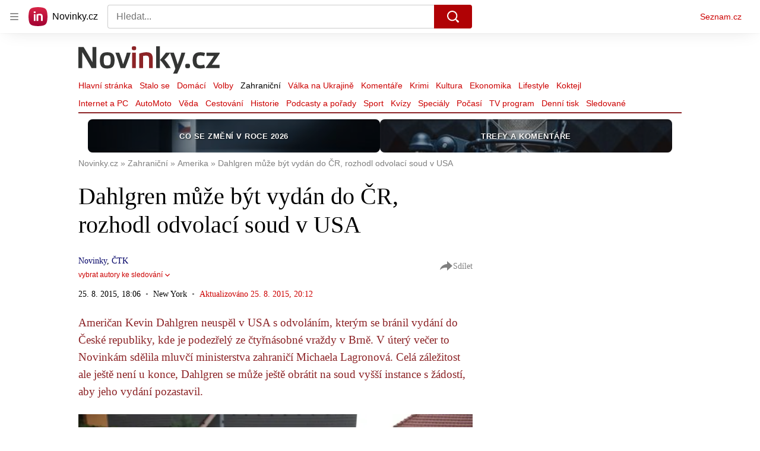

--- FILE ---
content_type: text/html; charset=utf-8
request_url: https://www.novinky.cz/clanek/zahranicni-amerika-dahlgren-muze-byt-vydan-do-cr-rozhodl-odvolaci-soud-v-usa-322317
body_size: 90457
content:
<!doctype html>
<html lang="cs"><head><meta charSet="utf-8"/><title>Dahlgren může být vydán do ČR, rozhodl odvolací soud v USA - Novinky</title><link data-ima-meta rel="canonical" href="https://www.novinky.cz/clanek/zahranicni-amerika-dahlgren-muze-byt-vydan-do-cr-rozhodl-odvolaci-soud-v-usa-322317" /><link data-ima-meta rel="previewimage" href="https://d15-a.sdn.cz/d_15/c_img_E_E/avoBwnu.jpeg?fl=cro,0,0,798,450%7Cres,1200,,1%7Cwebp,75" /><meta data-ima-meta name="description" content="Američan Kevin Dahlgren neuspěl v USA s odvoláním, kterým se bránil vydání do České republiky, kde je podezřelý ze čtyřnásobné vraždy v Brně. V úterý večer to Novinkám sdělila mluvčí ministerstva zahraničí Michaela Lagronová. Celá záležitost ale ještě není u konce, Dahlgren se může ještě obrátit na soud vyšší instance s žádostí, aby jeho vydání pozastavil." /><meta data-ima-meta name="keywords" content="Kevin Dahlgren, Soud, Odvolání, USA, Vražda, Brno, Vydání" /><meta data-ima-meta name="robots" content="index, follow" /><meta data-ima-meta name="viewport" content="width=device-width, initial-scale=1, minimum-scale=1, viewport-fit=cover" /><meta data-ima-meta name="twitter:title" content="Dahlgren může být vydán do ČR, rozhodl odvolací soud v USA - Novinky" /><meta data-ima-meta name="twitter:description" content="Američan Kevin Dahlgren neuspěl v USA s odvoláním, kterým se bránil vydání do České republiky, kde je podezřelý ze čtyřnásobné vraždy v Brně. V úterý večer to Novinkám sdělila mluvčí ministerstva zahraničí Michaela Lagronová. Celá záležitost ale ještě není u konce, Dahlgren se může ještě obrátit na soud vyšší instance s žádostí, aby jeho vydání pozastavil." /><meta data-ima-meta name="twitter:card" content="summary_large_image" /><meta data-ima-meta name="twitter:image" content="https://d15-a.sdn.cz/d_15/c_img_E_E/avoBwnu.jpeg?fl=cro,0,0,798,450%7Cres,1200,,1%7Cwebp,75" /><meta data-ima-meta name="twitter:url" content="https://www.novinky.cz/clanek/zahranicni-amerika-dahlgren-muze-byt-vydan-do-cr-rozhodl-odvolaci-soud-v-usa-322317" /><meta data-ima-meta name="szn:age-restricted-content" content="" /><meta data-ima-meta name="szn:hp-expire" content="2015-08-26T18:12:35.000Z" /><meta data-ima-meta name="szn:galleries-image-link" content="https://api-web.novinky.cz/v1/galleries-image-link/5bfc1a66cbc7e0000c9f566c" /><meta data-ima-meta name="szn:permalink" content="www.novinky.cz/clanek/322317" /><meta data-ima-meta name="szn:discussionDisabled" content="false" /><meta data-ima-meta name="szn:_cls" content="ArticlePublished" /><meta data-ima-meta name="szn:image" content="https://d15-a.sdn.cz/d_15/c_img_E_E/avoBwnu.jpeg?fl=cro,0,0,798,450%7Cres,1200,,1%7Cwebp,75" data-previewtype="common" /><meta data-ima-meta name="twitter:site" content="@novinkycz" /><meta data-ima-meta property="og:title" content="Dahlgren může být vydán do ČR, rozhodl odvolací soud v USA - Novinky" /><meta data-ima-meta property="og:description" content="Američan Kevin Dahlgren neuspěl v USA s odvoláním, kterým se bránil vydání do České republiky, kde je podezřelý ze čtyřnásobné vraždy v Brně. V úterý večer to Novinkám sdělila mluvčí ministerstva zahraničí Michaela Lagronová. Celá záležitost ale ještě není u konce, Dahlgren se může ještě obrátit na soud vyšší instance s žádostí, aby jeho vydání pozastavil." /><meta data-ima-meta property="og:type" content="article" /><meta data-ima-meta property="og:image" content="https://d15-a.sdn.cz/d_15/c_img_E_E/avoBwnu.jpeg?fl=cro,0,0,798,450%7Cres,1200,,1%7Cwebp,75" /><meta data-ima-meta property="og:url" content="https://www.novinky.cz/clanek/zahranicni-amerika-dahlgren-muze-byt-vydan-do-cr-rozhodl-odvolaci-soud-v-usa-322317" />
<link crossorigin="anonymous" rel="manifest" href="https://d39-a.sdn.cz/d_39/c_static_gW_Q/dwVBq/site.webmanifest">
<link crossorigin="anonymous" rel="icon" href="https://d39-a.sdn.cz/d_39/c_static_gW_Q/dwVBq/favicon.ico" sizes="32x32">
<link crossorigin="anonymous" rel="icon" href="https://d39-a.sdn.cz/d_39/c_static_gW_Q/dwVBq/favicon.svg" type="image/svg+xml">
<link crossorigin="anonymous" rel="apple-touch-icon" href="https://d39-a.sdn.cz/d_39/c_static_gW_Q/dwVBq/apple-touch-icon.png">
<link rel="preload" href="https://d39-a.sdn.cz/d_39/c_static_QJ_P/NnDBK/novinky-logo.svg" as="image" type="image/svg+xml">
<link rel="preload" href="https://d39-a.sdn.cz/d_39/c_static_QJ_P/NnDBK/novinky-icon.svg" as="image" type="image/svg+xml">
<link rel="preconnect" href="https://d94-a.sdn.cz" />
<link rel="preconnect" href="https://d795-a.sdn.cz" />
<link rel="preconnect" href="https://d39-a.sdn.cz" />
<link rel="preconnect" href="https://api-web.novinky.cz" />
<meta name="seznam-wmt" content=Yv1T3rGj8LRkcJsNVi78QetZbNxO8bFT><link as="style" href="//d39-a.sdn.cz/d_39/c_static_p7_A/nPXMbbUsvqBj6FAClwFmtW2W/4b52/static/css/app.797e83c981c78d90.css" rel="preload" type="text/css" /><link href="//d39-a.sdn.cz/d_39/c_static_p7_A/nPXMbbUsvqBj6FAClwFmtW2W/4b52/static/css/app.797e83c981c78d90.css" rel="stylesheet" onerror="this.onerror=null;this.href='/pro/static/css/app.797e83c981c78d90.css';" /><script id="ima-revival-settings">(function (root) {
      root.$Debug = false;
      root.$IMA = root.$IMA || {};
      $IMA.SPA = false;
      $IMA.SPAPrefetch = false;
      $IMA.$PublicPath = "//d39-a.sdn.cz/d_39/c_static_p7_A/nPXMbbUsvqBj6FAClwFmtW2W/4b52/";
      $IMA.$RequestID = "mkwi9e2s-ge.lxpidc5h-08afe909-c035-4e79-b4b1-98545285c375";
      $IMA.$Language = "cs";
      $IMA.$Env = "prod";
      $IMA.$Debug = false;
      $IMA.$Version = "7.1.0";
      $IMA.$App = {"scrambleCss":{"hashTable":[["noscroll","el","atm","focus","increasing","mol","grey","animate","ogm","post","tpl","accessibility","base","document","content","placeholder","advert","feed","separator","separator__content","carousel","carousel__container","carousel__aria","simple","timeline","page"],["","button-primary","accessibility-label","button","css-crop","label-video","label-live","position-relative","overflow","loaded","responsive","placeholder","fill","loader","loader-animation","loader-animation-black","loader-animation-white","layout-responsive","layout-fill","image","loader-center","crossdomain-service","crossdomain-service__icon","text-decorator__style--bold","text-decorator__style--italic","text-decorator__style--subscript","text-decorator__style--superscript","text-decorator__style--underline","avatar__icon","icon-mask__border","avatar","icon_author-placeholder","icon_author-placeholder--light","facebook-share","facebook-share__icon","icon","info-link","link","link-icon","label","lock--unlocked","lock--locked","lock--unavailable","login-restricted","login-restricted__dialog","login-restricted__dialog__button","login-restricted__dialog__icon","login-restricted__dialog__text","video-media-item","video-media-item__player-container","pixel","toggle","visible","toggle--disabled","toggle__switch","toggle__input","tts-info","tts-info__icon","tts-info__login-link","twitter-share","twitter-share__icon","tts-play-btn","tts-play-btn__play-btn","tts-play-btn__pause-btn","tts-play-btn__advert","tts-play-btn__duration","video-expired-poster","video-expired-poster__expire-message-container","video-expired-poster__expire-message-icon","video-expired-poster__expire-message-text","video-loading-poster","video-loading-poster--regression","accessibility-header","coin","coin__shadow","coin__reflection","coin--secondary","merkur-error","merkur-error__text","merkur-error__button","merkur-error__debug","merkur-placeholder","merkur-placeholder__loader","specificity","iframe-player","iframe-player__iframe","avatar-with-lock__lock","avatar-with-lock","lock","content-access-button__disabled","content-access-button__link","dialog-wrapper","discussion-link","discussion-link__icon","info-bubble","info-bubble__inside","info-bubble__icon","info-bubble__text","info-paragraph","info-paragraph__icon","screen-reader","image-placeholder--rounded-corners","image-placeholder--circular","text-placeholder","text-placeholder--big","text-placeholder--medium","text-placeholder--small","text-placeholder--w-100-p","text-placeholder--w-80-p","text-placeholder--w-60-p","text-placeholder--w-40-p","text-placeholder--w-15-p","seznam-like-button","seznam-discussion-link","seznam-discussion-link__icon","seznam-discussion-link__count","seznam-subscribe-button","merkur-error__icon","headline","headline-h1","headline-h2","headline-h3","headline-h6","media-item-image","media-item-image-events","media-item-image-events--no-lightbox","media-item-image-caption-box","media-item-image-caption-text","media-item-image-caption","image-placeholder","seznam-like-info-box__title","up-and-down-expand-button","up-and-down-expand-button__arrow","up-and-down-expand-button__arrow--prev","expand-button-link","advert-content","advert-container","advert","paragraph","native-advert-wrapper","gambling-warning","gambling-warning__icon","gambling-warning__text","rich-content--for-article","banner__link","banner__commercial-title","banner__tag","banner__tag-title","banner__caption-text","banner__caption-author","embed","embed__accessibility","embed__accessibility--bottom","embed--fixed-height","iframe","figure__caption--hidden","figure__caption-author","figure__paid-content","figure","xpc-product","xpc-product__inactive-product","xpc-product_active-product-info__prompt-text","xpc-product_active-product-info__teaser","xpc-product_active-product-info__login-link","xpc-product_active-product-info__title","content-access-button","gallery__preview-main-image","gallery__preview-bar","gallery__preview-image","gallery__preview-image-last","gallery__preview-background","gallery__preview-foreground","gallery__preview-rest-container","gallery__preview-rest","gallery__preview-rest-icon","gallery__image-link","gallery__image-container","gallery__images-container","gallery__advert-container","gallery__expanded-container","figure__media","link-box","link-box__link","link-box__icon","link-box__text","list","li","list-ol","login-restriction-wrapper","login-restriction-wrapper__cover","login-restriction-wrapper__dialog","login-restriction-wrapper__text","login-restriction-wrapper__button","podcast-embed","podcast-embed_placeholder","podcast-embed_placeholder__header","podcast-embed_placeholder__image","podcast-embed_placeholder__play-button","poll__answer","poll__answer-text","poll__answer-result","poll__answer-percent","poll__login","poll__login-link","poll__login-icon","poll__progress-bar","poll__progress-bar-container","poll__progress-bar-block","poll__progress-bar-hundred","poll__progress-bar-thirty","poll__progress-bar-ten","poll__progress-bar-five","poll__progress-bar-one","poll__progress-bar-point-three","poll__progress-bar-point-one","poll--disabled","quiz__question","quiz__question__title","quiz__submit-wrapper","quiz__submit-button","quiz__evaluation","quiz__evaluation__title","quiz__evaluation__description","quiz__evaluation__image","quiz__evaluation__share-buttons","quiz","quiz__form--evaluated","quiz-answer__title","quiz__question__title-image","quiz-answer","quiz-answer__label","quiz-answer__radiowrapper","icon__article-molecules-radio-button","icon__article-molecules-radio-button__dot","icon__article-molecules-radio-button__border","quiz-answer__textwrapper","quiz-answer__description","quiz-answer__text-image","quiz-answer__answer-icon","icon__article-molecules-check","quiz-answer--answered","quiz-answer--correct","quiz-answer--incorrect","show-all-button","show-all-button__button","static-content__iframe-container","table","table__table","table__cell--bold","table__cell--underline","table__cell--italic","table__cell--text-left","table__cell--text-center","table__cell--text-right","video-gallery__button","video-gallery__count","video-gallery__media-image-container","video-gallery__media-image-container--selected","video-gallery__media-label","video-gallery__media-title","video-gallery__media-source","video-gallery__scroll","video-gallery__thumb","video-gallery__thumb--selected","video-gallery__media-image","video-gallery__thumbs","video-gallery__thumbs-container","video-gallery__time","video-gallery__title","video-gallery__arrow","video-gallery__scroll--next","author_content","author_content__info-wrapper","author_content--indented","author_photos","author_photos__photo","author_subscribe-btn-modal","author_subscribe-btn-modal__btn","author_subscribe-btn-modal__icon","author_subscribe-btn-modal__modal","author-badge","author-badge__name","author-badge__photo","author-badge__role","seznam-recommends-item","seznam-recommends-item__link","seznam-recommends-item__text-box","seznam-recommends-item__title","seznam-recommends-item__image","seznam-recommends-item__image-sizer","seznam-recommends-item__service-name","seznam-recommends-item__additional-type","seznam-recommends-item__label--is-advert","seznam-recommends-item__label--is-service","seznam-recommends-item__label-link","donate","donate__button","donate__button-icon","donate__question-mark","donate-promo","donate-promo__icon","donate-promo__content","donate-promo__text","dropdown-list","dropdown-list_option-item","dropdown-list_option-item__link","dropdown-list_options-wrapper","collapsible","collapsible__summary","collapsible__icon","epub-dialog","epub-dialog__content","epub-dialog__headline","epub-dialog__icon","epub-dialog__close","epub-dialog__button","kindle-email-form","kindle-email-form__input","kindle-email-form__input--invalid","kindle-email-form__invalid","kindle-email-form__button","carousel__panel","carousel__container","carousel__container--moving","carousel__controls","carousel__controls--hidden","carousel__controls-prev","carousel__controls-next","carousel__item","carousel__item-wrapper","carousel__item-title","carousel__dot-navigation","carousel__dot-navigation-item","carousel__dot-navigation-item--active","carousel__slide-counter","carousel","lightbox","lightbox__list","lightbox__list-image","lightbox__caption","lightbox__caption--hidden","lightbox__caption-text","lightbox__caption-author","lightbox__controls","lightbox__controls-text","lightbox__controls-button","lightbox__controls-button--hidden","lightbox__controls-button--previous","lightbox__controls-button--next","lightbox__item-image","lock-label","login-wall-dialog-content","login-wall-dialog-content__icon","login-wall-dialog-content__title","login-wall-dialog-content__register","login-wall-dialog-content__register-link","paid-dialog-content","paid-dialog-content__icon","restricted-content-dialog","restricted-content-dialog--align-to-top","restricted-content-dialog--align-to-bottom","restricted-content-dialog--fix-to-window","restricted-content-dialog--static","restricted-content","xpc-product_active-product-info__author","xpc-product_active-product-info__description","xpc-product_active-product-info__unlocked","xpc-product_active-product-info__unlocked-icon","xpc-product_active-product-info__unlocked-text","xpc-product__loader-teaser","seo-footer","seo-footer__group","seo-footer__item","seo-footer__link","seo-footer__list","seo-footer__logo","seo-footer__separator","seo-footer__title","seo-footer__group--additional","epub-button","epub-button__icon","epub-button__button","epub-button__dropdown","dropdown-list__option","dropdown-list__option-link","dropdown-list--open","epub-button__shade","social-share-buttons","social-share-buttons__share-button","icon__atoms-facebook","icon__atoms-twitter","social-share-popover","social-share-popover__icon","social-share-popover__button","social-share-popover__dropdown","shared-timeline__title","shared-timeline__articles-wrapper","shared-timeline-item__link","shared-timeline-item__media","shared-timeline-item__title","shared-timeline-item__bottom-gradient","subscription-placeholder","subscription-placeholder__headline","subscription-placeholder__headline--no-image","subscription-placeholder__picture","subscription-placeholder__login","assign-email","assign-email__button","assign-email__diff-acc-prompt","edit-link","restriction-wrapper","restriction-wrapper__embed-cover","facebook-post","tiktok-post__wrapper","timeline","rich-content","banner","document-link","gallery","infobox","merkur-widget","poll-wrapper","quote","twitter-tweet","item__rich-content","figure__caption","social-instagram","instagram-post","table__body","quiz__encouragement-to-share","quiz__encouragement-to-submit","rich-content--for-infobox","quiz__answer","banner--commercial","banner__caption","embed__caption","infobox__title","list-ul","text-decorator","poll","poll__question","poll__answers","poll__votes-count","quiz__evaluation__results","quiz__answer__text-image","table__cell","table__cell--predefined-style-0","table__cell--predefined-style-1","table__cell--predefined-style-2","quote__footer","quote__quote","quote__author","quote__date","author_names__name","author","footer-items","footer-items__list","footer-items_list-item__list","footer-items_list-item__separator","footer-items_list-item__link","document-link__content","document-link__section","document-link__headline-link","document-link__headline","document-link__image","document-link__image--advert","document-link__text","document-link--section-top","track-visibility","document-link-advert","poll-wrapper__title","aria-live","advert-layout","advert-sticky","advert-skyscraper","advert-sponsor","advert-really-sticky","advert-not-available","advert-align-to-top","advert-align-to-bottom","advert-fix-to-window","royalty-sidebar","advert-adaptable","advert-repeating","branding-static-advert","branding-static-advert-sklik","advert-leaderboard","advert-branding","branding-sizer--auto","date-of-publication","date-of-publication__item","document-summary","document-summary__ai-model","document-summary__first-line","document-summary__info","document-summary__info-icon","document-summary__title","text-to-speech","text-to-speech--active","text-to-speech__width-container","text-to-speech__close-button","article-author","article-author__authors-labels","article-author__info-paragraph","article-author__","article-author__button-slot-before","article-author__button-slot-after","article-author__social-wrapper","article-author__tts-wrapper","author--multiple-authors","article-author-header","article-author-header--two-rows","article-author-header--large-author","article-author-header__top","article-author-header__top--column","article-author-header__top--row","article-author-header__top--multiple-authors","article-author-header__authors-labels","article-author-header__labels","article-author-header__button-slot-before","article-author-header__button-slot-after","article-author-header__social-wrapper","article-author-header__tts-wrapper","article-author-header__avatar","article-author-header__name","article-author-header__role","article-author-header__large-authors-labels","author-box","author-box__photo","author-box__actions","author-box__name","author-box__social-links","author-box__social-link","author-box__paragraph","author-box__role","author-box__bio","author-box__right-top-container","author-box__right-container","icon_author-placeholder--dark","author-box__photo-with-border","icon-mask","authors-directory_author-breadcrumbs","authors-directory_author-breadcrumbs__title","authors-directory_author-breadcrumbs__letter","authors-directory_author-breadcrumbs__letter--link","authors-directory_author-breadcrumbs__letter--active","authors-directory","authors-directory__list","breadcrumb-navigation","breadcrumb-navigation__link","seznam-recommends__content","native-advert","seznam-recommends__item","headline--left","headline--center","headline--right","debug","author-xpc-products__section-title","seo-footer__seznam-logo","share-bar","share-bar__bubble","share-bar__bubble--without-like-button","share-bar__like","share-bar__discussion","share-bar__left","share-bar__right","share-bar__share","share-bar__share-buttons","share-bar__text","share-bar__text--hidden-on-mobile","subscribe","subscribe__button","subscribe-info","szn-discussion","related-tags__title","related-tags__item","related-tags__tag","leaderboard-timeline","shared-timeline__article","shared-timeline__item-placeholder","skyscraper-timeline","age-restriction-dialog","age-restriction-dialog__wrapper","age-restriction-dialog__arrow","age-restriction-dialog__body","age-restriction-dialog__body--storybook","age-restriction-dialog__content","age-restriction-dialog__logo","age-restriction-dialog__title","age-restriction-dialog_login-link","age-restriction-dialog_login-link__info","age-restriction-dialog_login-link__info-link","branding-layout","branding-loader","branding-sizer","branding-advert-code-iframe","branding-advert-creative","branding-advert-creative-background","branding-advert-iframe","branding-advert-iframe-2000","branding-page-content","branding-is-branding-shown","branding-narrow","branding__paw-container","shared-timeline","advert-mobile-square","advert-mobile-square-640","article-perex","date-of-publication__updated","content","main-media","szn-premium","szn-premium__icon--placeholder","szn-premium__text--placeholder","szn-premium__text__description","article-author__labels","article-author-header__discussion-link","seznam-recommends","related-tags","article-layout","article-content","article-container","article","article-header","article-header__prefix","article-header__heading","article-header__label","article-backlink","article-backlink__icon","article-backlink__link","article-poll","article-poll__article-label","article-poll__article-link","carousel__title","daily-press__block","press-block","press-block__server-title","press-block__server-link","press-block__links","press-block__link","press-placeholder","footer","footer__copyright","footer__copyright-item","header","header__logo","header__menu-item","header__menu-item--active","header__menu","header__menu--first-row","service-logo","service-logo__title","service-logo__image","link-group","link-group__item","link-group__link","section-box","external-box","related-documents","related-documents__title","related-documents__item","secondary-menu","secondary-menu-item","secondary-menu-item__link","secondary-menu-item__link--active","box","box__above","box__middle","box__caption","box__side","box--large","box--small","box__title","external-box__headline","section-box__headline","section-box--small","subsections-menu","subsections-menu__item","subsections-menu__link","subsections-menu__link--active","item","item__image","item__title","item--stalo-se","wrapper","video-native","item--flash-title","item--flash-link","item--flash-description","item--flash","item__body","item__subtitle","item--commercial__description","item--comment","item__description","item__caption","item__caption-link","item--caption-right","item--caption-top","item--caption-bottom","timeline__arrow","timeline__arrow--prev","timeline__screen-reader","timeline--stalo-se","timeline--story-timeline","timeline_expand--next","timeline_expand","-touching","status","carousel-item","carousel-item__wrapper","carousel-item__image","carousel-item__video","carousel-item__link","carousel-item__arrow","carousel-item__author","seznam-discussion-link__text","carousel-control","carousel-control__prev","carousel-control__next","carousel__skip","title","headline-h5","top-stories","top-stories--desktop","top-stories--default","top-stories--large","top-stories-description","top-stories-description__date","top-stories-item","top-stories-item--first","top-stories-item--desktop","item--caption-left","top-stories-placeholder","top-stories-placeholder--desktop","top-stories-placeholder--extraLarge","item--with-content","item__aside","item__time","item__content","error","error__img","error__headline","error__link","error__void","landing-page","king-container","king-content","king-sidebar","king-sidebar-container","king-middle-container","royalty-main","royalty-layout","royalty-vendor-bottom","royalty-wideHeader","royalty-header","royalty-footer","royalty","royalty-branding","authors","crossdomain-carousel","seolinks-group","daily-press","article-poll__label","merkur","merkur-slot","hp-box","feed","molecule-wrapper","empty-space","search-menu","add-comment","advert-article-sklik-outstream"]]},"features":{"noIndex":false,"discussionLide":true,"allowedABTests":true,"isWebPSupported":true,"isAvifSupported":false},"externalApiUrl":"https://api-web.novinky.cz/v1","sznApiConfigs":{"currentEnv":[{"name":"zpravy","externalUrl":"https://api-web.seznamzpravy.cz/v1","apiExternalUrl":"https://api-external.seznamzpravy.cz/v1"},{"name":"novinky","externalUrl":"https://api-web.novinky.cz/v1","apiExternalUrl":"https://api-external.novinky.cz/v1"},{"name":"pocasi","externalUrl":"https://api-web.pocasi.seznam.cz/v1"},{"name":"weatherApi","externalUrl":"https://wapi.pocasi.seznam.cz/v2"},{"name":"xfeed","externalUrl":"https://api-web.clanky.seznam.cz/v1","apiExternalUrl":"https://api-external.clanky.seznam.cz/v1"},{"name":"super","externalUrl":"https://api-web.super.cz/v1","apiExternalUrl":"https://api-external.super.cz/v1"},{"name":"prozeny","externalUrl":"https://api-web.prozeny.cz/v1","apiExternalUrl":"https://api-external.prozeny.cz/v1"},{"name":"garaz","externalUrl":"https://api-web.garaz.cz/v1","apiExternalUrl":"https://api-external.garaz.cz/v1"},{"name":"sport","externalUrl":"https://api-web.sport.cz/v1","apiExternalUrl":"https://api-external.sport.cz/v1"},{"name":"blogy","externalUrl":"https://api-web.medium.seznam.cz/v1","apiExternalUrl":"https://api-external.medium.seznam.cz/v1"},{"name":"campus","externalUrl":"https://api-web.campus.seznamzpravy.cz/v1"},{"name":"seoApi","externalUrl":"https://share.seznam.cz/seoapi/public"},{"name":"xpc","externalUrl":"https://share.seznam.cz/xpc/v1/api/public"}],"prod":[{"name":"zpravy","externalUrl":"https://api-web.seznamzpravy.cz/v1","apiExternalUrl":"https://api-external.seznamzpravy.cz/v1"},{"name":"novinky","externalUrl":"https://api-web.novinky.cz/v1","apiExternalUrl":"https://api-external.novinky.cz/v1"},{"name":"pocasi","externalUrl":"https://api-web.pocasi.seznam.cz/v1"},{"name":"weatherApi","externalUrl":"https://wapi.pocasi.seznam.cz/v2"},{"name":"xfeed","externalUrl":"https://api-web.clanky.seznam.cz/v1","apiExternalUrl":"https://api-external.clanky.seznam.cz/v1"},{"name":"super","externalUrl":"https://api-web.super.cz/v1","apiExternalUrl":"https://api-external.super.cz/v1"},{"name":"prozeny","externalUrl":"https://api-web.prozeny.cz/v1","apiExternalUrl":"https://api-external.prozeny.cz/v1"},{"name":"garaz","externalUrl":"https://api-web.garaz.cz/v1","apiExternalUrl":"https://api-external.garaz.cz/v1"},{"name":"sport","externalUrl":"https://api-web.sport.cz/v1","apiExternalUrl":"https://api-external.sport.cz/v1"},{"name":"blogy","externalUrl":"https://api-web.medium.seznam.cz/v1","apiExternalUrl":"https://api-external.medium.seznam.cz/v1"},{"name":"campus","externalUrl":"https://api-web.campus.seznamzpravy.cz/v1"},{"name":"seoApi","externalUrl":"https://share.seznam.cz/seoapi/public"},{"name":"xpc","externalUrl":"https://share.seznam.cz/xpc/v1/api/public"}]},"userFlags":{"sbr":false}};
      $IMA.$Protocol = "https:";
      $IMA.$Host = "www.novinky.cz";
      $IMA.$Root = "";
      $IMA.$LanguagePartPath = "";
    })(typeof window !== 'undefined' && window !== null ? window : global);
    </script>
    <script>
      window.$IMA = window.$IMA || {};
      window.$IMA.Runner = {
        onError: function (error) {
          if (window.$Debug) {
            if (window.__IMA_HMR && window.__IMA_HMR.emitter) {
              window.__IMA_HMR.emitter.emit('error', { error: error });
            } else {
              console.error(error);
            }
          }

          fetch('https://share.seznam.cz/report/novinky/web', {
            method: 'POST',
            headers: {
              'Content-Type': 'application/json'
            },
            body: JSON.stringify({
              $type: 'error:runner',
              referrer: document.referrer,
              url: location.href,
              params: {},
              name: error.name,
              message: error.message,
              stack: error.stack
            })
          });
        },
        onUnsupported: function () {
          fetch('https://share.seznam.cz/report/novinky/web', {
            method: 'POST',
            headers: {
              'Content-Type': 'application/json'
            },
            body: JSON.stringify({
              $type: 'client:legacy',
              unsupported: true
            })
          });
        },
      };

      if (!window.fetch) {
        window.$IMA.Runner.scripts = ['https://d50-a.sdn.cz/d_50/c_static_gZ_D/fRbG8/js/fetch-polyfill.js'];
      }
    </script>
    <script id="ima-runner">(function (root) {
  /**
   * Simple es5-compatible Object.assign polyfill.
   * Credits goes to MDN.
   */
  function assign(target) {
    var to = Object(target);

    for (var index = 1; index < arguments.length; index++) {
      var nextSource = arguments[index];

      if (nextSource != null) {
        for (var nextKey in nextSource) {
          if (Object.prototype.hasOwnProperty.call(nextSource, nextKey)) {
            to[nextKey] = nextSource[nextKey];
          }
        }
      }
    }

    return to;
  }

  /**
   * $IMA.Runner can be completely overridden, so we have to shallow merge
   * potential existing object with the default runner.
   */
  root.$IMA = root.$IMA || {};
  root.$IMA.Runner = assign(
    {
      isEsVersion: false,
      scriptResources: JSON.parse('{\"scripts\":[[\"//d39-a.sdn.cz/d_39/c_static_p7_A/nPXMbbUsvqBj6FAClwFmtW2W/4b52/static/js/app.bundle.e4f274467dfeaf9d.js\",{\"async\":\"\",\"crossorigin\":\"anonymous\",\"fallback\":\"/pro/static/js/app.bundle.e4f274467dfeaf9d.js\"}],[\"//d39-a.sdn.cz/d_39/c_static_p7_A/nPXMbbUsvqBj6FAClwFmtW2W/4b52/static/js/locale/cs.3312869518cdabd0.js\",{\"async\":\"\",\"crossorigin\":\"anonymous\",\"fallback\":\"/pro/static/js/locale/cs.3312869518cdabd0.js\"}]],\"esScripts\":[[\"//d39-a.sdn.cz/d_39/c_static_p7_A/nPXMbbUsvqBj6FAClwFmtW2W/4b52/static/js.es/app.bundle.d0c9965fe0eb0f85.js\",{\"async\":\"\",\"crossorigin\":\"anonymous\",\"fallback\":\"/pro/static/js.es/app.bundle.d0c9965fe0eb0f85.js\"}],[\"//d39-a.sdn.cz/d_39/c_static_p7_A/nPXMbbUsvqBj6FAClwFmtW2W/4b52/static/js.es/locale/cs.28dfa48f1c7bcaa3.js\",{\"async\":\"\",\"crossorigin\":\"anonymous\",\"fallback\":\"/pro/static/js.es/locale/cs.28dfa48f1c7bcaa3.js\"}]]}'),
      scripts: [],
      loadedScripts: [],
      testScripts: {
        scripts: [
          // es2018 env test scripts
          'return typeof AbortController !== "undefined"',
          'return (() => { const o = { t: 1 }; return { ...o }; })() && (async () => ({}))() && !!Object.values',
        ],
        esScripts: [
          // es2024 env test scripts
          'return typeof Promise.withResolvers === "function"',
          'return typeof Object.groupBy === "function"',
        ]
      },

      /**
       * Handles creation of script elements and their injection to the DOM.
       * It also takes care of testing the browser environment and determining
       * what version should be loaded.
       */
      initScripts: function () {
        var runner = root.$IMA.Runner;
        var scriptsRoot = root.document.head;

        function testScript(snippet) {
          try {
            var fn = new Function(snippet);
            var result = fn();

            return !!result;
          } catch (e) {
            return false;
          }
        }

        /**
         * Handles script element creation and its insertion
         * to the dom (div#script element). Works with simple string
         * as src or ['src', { options }] format.
         */
        function createScript(source) {
          var scriptEl = root.document.createElement('script');

          if (typeof source === 'string') {
            scriptEl.src = source;
          } else {
            var src = source[0];
            var options = source[1];

            scriptEl.src = src;

            Object.keys(options).forEach(function (attr) {
              if (attr === 'fallback' && options.fallback) {
                scriptEl.onerror = function () {
                  var optionsCopy = {};

                  // Create options copy and skip fallback
                  Object.keys(options).forEach(function (attr) {
                    if (attr !== 'fallback') {
                      optionsCopy[attr] = options[attr];
                    }
                  });

                  createScript([options.fallback, optionsCopy]);
                };
              } else {
                scriptEl.setAttribute(attr, options[attr]);
              }
            });
          }

          scriptEl.onload = function () {
            runner.onLoad(source);
          };

          scriptsRoot.appendChild(scriptEl);
        }

        /**
         * Sets concrete scripts to the runner based on the currently
         * supported ecma script version. Fallback to legacy scripts if
         * there are no sources for the newer versions.
         */
        if (
          runner.scriptResources.esScripts &&
          runner.testScripts.esScripts.every(testScript)
          
        ) {
          runner.isEsVersion = true;
          Array.prototype.push.apply(runner.scripts, runner.scriptResources.esScripts);
        } else if (
          runner.scriptResources.scripts &&
          runner.testScripts.scripts.every(testScript)
        ) {
          Array.prototype.push.apply(runner.scripts, runner.scriptResources.scripts);
        } else {
          // Don't create scripts and execute runtime on unsupported environments.
          return runner.onUnsupported();
        }

        // Create script tags
        if (Array.isArray(runner.scripts)) {
          runner.scripts.forEach(createScript);
        }
      },

      /**
       * Executes the appropriate runtime based on the current
       * es environment after all scripts are loaded. The {esRuntime} and
       * {runtime} placeholders are replaced with the actual runtime code
       * at the build time.
       */
      run: function () {
        var runner = root.$IMA.Runner;

        try {
          /**
           * We need to wrap both runtime codes in a string and execute the function
           * since the code can contain some legacy incompatible syntax, which would
           * break the legacy (not supported) JS interpreters.
           */
          if (runner.isEsVersion) {
            new Function('/******/ (() => { // webpackBootstrap\n/******/ \t\"use strict\";\n/******/ \tvar __webpack_modules__ = ({});\n/************************************************************************/\n/******/ \t// The module cache\n/******/ \tvar __webpack_module_cache__ = {};\n/******/ \t\n/******/ \t// The require function\n/******/ \tfunction __webpack_require__(moduleId) {\n/******/ \t\t// Check if module is in cache\n/******/ \t\tvar cachedModule = __webpack_module_cache__[moduleId];\n/******/ \t\tif (cachedModule !== undefined) {\n/******/ \t\t\treturn cachedModule.exports;\n/******/ \t\t}\n/******/ \t\t// Create a new module (and put it into the cache)\n/******/ \t\tvar module = __webpack_module_cache__[moduleId] = {\n/******/ \t\t\tid: moduleId,\n/******/ \t\t\tloaded: false,\n/******/ \t\t\texports: {}\n/******/ \t\t};\n/******/ \t\n/******/ \t\t// Execute the module function\n/******/ \t\t__webpack_modules__[moduleId].call(module.exports, module, module.exports, __webpack_require__);\n/******/ \t\n/******/ \t\t// Flag the module as loaded\n/******/ \t\tmodule.loaded = true;\n/******/ \t\n/******/ \t\t// Return the exports of the module\n/******/ \t\treturn module.exports;\n/******/ \t}\n/******/ \t\n/******/ \t// expose the modules object (__webpack_modules__)\n/******/ \t__webpack_require__.m = __webpack_modules__;\n/******/ \t\n/************************************************************************/\n/******/ \t/* webpack/runtime/chunk loaded */\n/******/ \t(() => {\n/******/ \t\tvar deferred = [];\n/******/ \t\t__webpack_require__.O = (result, chunkIds, fn, priority) => {\n/******/ \t\t\tif(chunkIds) {\n/******/ \t\t\t\tpriority = priority || 0;\n/******/ \t\t\t\tfor(var i = deferred.length; i > 0 && deferred[i - 1][2] > priority; i--) deferred[i] = deferred[i - 1];\n/******/ \t\t\t\tdeferred[i] = [chunkIds, fn, priority];\n/******/ \t\t\t\treturn;\n/******/ \t\t\t}\n/******/ \t\t\tvar notFulfilled = Infinity;\n/******/ \t\t\tfor (var i = 0; i < deferred.length; i++) {\n/******/ \t\t\t\tvar [chunkIds, fn, priority] = deferred[i];\n/******/ \t\t\t\tvar fulfilled = true;\n/******/ \t\t\t\tfor (var j = 0; j < chunkIds.length; j++) {\n/******/ \t\t\t\t\tif ((priority & 1 === 0 || notFulfilled >= priority) && Object.keys(__webpack_require__.O).every((key) => (__webpack_require__.O[key](chunkIds[j])))) {\n/******/ \t\t\t\t\t\tchunkIds.splice(j--, 1);\n/******/ \t\t\t\t\t} else {\n/******/ \t\t\t\t\t\tfulfilled = false;\n/******/ \t\t\t\t\t\tif(priority < notFulfilled) notFulfilled = priority;\n/******/ \t\t\t\t\t}\n/******/ \t\t\t\t}\n/******/ \t\t\t\tif(fulfilled) {\n/******/ \t\t\t\t\tdeferred.splice(i--, 1)\n/******/ \t\t\t\t\tvar r = fn();\n/******/ \t\t\t\t\tif (r !== undefined) result = r;\n/******/ \t\t\t\t}\n/******/ \t\t\t}\n/******/ \t\t\treturn result;\n/******/ \t\t};\n/******/ \t})();\n/******/ \t\n/******/ \t/* webpack/runtime/compat get default export */\n/******/ \t(() => {\n/******/ \t\t// getDefaultExport function for compatibility with non-harmony modules\n/******/ \t\t__webpack_require__.n = (module) => {\n/******/ \t\t\tvar getter = module && module.__esModule ?\n/******/ \t\t\t\t() => (module[\'default\']) :\n/******/ \t\t\t\t() => (module);\n/******/ \t\t\t__webpack_require__.d(getter, { a: getter });\n/******/ \t\t\treturn getter;\n/******/ \t\t};\n/******/ \t})();\n/******/ \t\n/******/ \t/* webpack/runtime/define property getters */\n/******/ \t(() => {\n/******/ \t\t// define getter functions for harmony exports\n/******/ \t\t__webpack_require__.d = (exports, definition) => {\n/******/ \t\t\tfor(var key in definition) {\n/******/ \t\t\t\tif(__webpack_require__.o(definition, key) && !__webpack_require__.o(exports, key)) {\n/******/ \t\t\t\t\tObject.defineProperty(exports, key, { enumerable: true, get: definition[key] });\n/******/ \t\t\t\t}\n/******/ \t\t\t}\n/******/ \t\t};\n/******/ \t})();\n/******/ \t\n/******/ \t/* webpack/runtime/ensure chunk */\n/******/ \t(() => {\n/******/ \t\t__webpack_require__.f = {};\n/******/ \t\t// This file contains only the entry chunk.\n/******/ \t\t// The chunk loading function for additional chunks\n/******/ \t\t__webpack_require__.e = (chunkId) => {\n/******/ \t\t\treturn Promise.all(Object.keys(__webpack_require__.f).reduce((promises, key) => {\n/******/ \t\t\t\t__webpack_require__.f[key](chunkId, promises);\n/******/ \t\t\t\treturn promises;\n/******/ \t\t\t}, []));\n/******/ \t\t};\n/******/ \t})();\n/******/ \t\n/******/ \t/* webpack/runtime/get javascript chunk filename */\n/******/ \t(() => {\n/******/ \t\t// This function allow to reference async chunks\n/******/ \t\t__webpack_require__.u = (chunkId) => {\n/******/ \t\t\t// return url for filenames not based on template\n/******/ \t\t\tif (chunkId === \"vendors\") return \"static/js.es/chunk.\" + chunkId + \".cf299122f8887c44.js\";\n/******/ \t\t\t// return url for filenames based on template\n/******/ \t\t\treturn undefined;\n/******/ \t\t};\n/******/ \t})();\n/******/ \t\n/******/ \t/* webpack/runtime/get mini-css chunk filename */\n/******/ \t(() => {\n/******/ \t\t// This function allow to reference async chunks\n/******/ \t\t__webpack_require__.miniCssF = (chunkId) => {\n/******/ \t\t\t// return url for filenames based on template\n/******/ \t\t\treturn undefined;\n/******/ \t\t};\n/******/ \t})();\n/******/ \t\n/******/ \t/* webpack/runtime/hasOwnProperty shorthand */\n/******/ \t(() => {\n/******/ \t\t__webpack_require__.o = (obj, prop) => (Object.prototype.hasOwnProperty.call(obj, prop))\n/******/ \t})();\n/******/ \t\n/******/ \t/* webpack/runtime/load script */\n/******/ \t(() => {\n/******/ \t\tvar inProgress = {};\n/******/ \t\tvar dataWebpackPrefix = \"novinky-web:\";\n/******/ \t\t// loadScript function to load a script via script tag\n/******/ \t\t__webpack_require__.l = (url, done, key, chunkId) => {\n/******/ \t\t\tif(inProgress[url]) { inProgress[url].push(done); return; }\n/******/ \t\t\tvar script, needAttach;\n/******/ \t\t\tif(key !== undefined) {\n/******/ \t\t\t\tvar scripts = document.getElementsByTagName(\"script\");\n/******/ \t\t\t\tfor(var i = 0; i < scripts.length; i++) {\n/******/ \t\t\t\t\tvar s = scripts[i];\n/******/ \t\t\t\t\tif(s.getAttribute(\"src\") == url || s.getAttribute(\"data-webpack\") == dataWebpackPrefix + key) { script = s; break; }\n/******/ \t\t\t\t}\n/******/ \t\t\t}\n/******/ \t\t\tif(!script) {\n/******/ \t\t\t\tneedAttach = true;\n/******/ \t\t\t\tscript = document.createElement(\'script\');\n/******/ \t\t\n/******/ \t\t\t\tscript.charset = \'utf-8\';\n/******/ \t\t\t\tif (__webpack_require__.nc) {\n/******/ \t\t\t\t\tscript.setAttribute(\"nonce\", __webpack_require__.nc);\n/******/ \t\t\t\t}\n/******/ \t\t\t\tscript.setAttribute(\"data-webpack\", dataWebpackPrefix + key);\n/******/ \t\t\n/******/ \t\t\t\tscript.src = url;\n/******/ \t\t\t}\n/******/ \t\t\tinProgress[url] = [done];\n/******/ \t\t\tvar onScriptComplete = (prev, event) => {\n/******/ \t\t\t\t// avoid mem leaks in IE.\n/******/ \t\t\t\tscript.onerror = script.onload = null;\n/******/ \t\t\t\tclearTimeout(timeout);\n/******/ \t\t\t\tvar doneFns = inProgress[url];\n/******/ \t\t\t\tdelete inProgress[url];\n/******/ \t\t\t\tscript.parentNode && script.parentNode.removeChild(script);\n/******/ \t\t\t\tdoneFns && doneFns.forEach((fn) => (fn(event)));\n/******/ \t\t\t\tif(prev) return prev(event);\n/******/ \t\t\t}\n/******/ \t\t\tvar timeout = setTimeout(onScriptComplete.bind(null, undefined, { type: \'timeout\', target: script }), 120000);\n/******/ \t\t\tscript.onerror = onScriptComplete.bind(null, script.onerror);\n/******/ \t\t\tscript.onload = onScriptComplete.bind(null, script.onload);\n/******/ \t\t\tneedAttach && document.head.appendChild(script);\n/******/ \t\t};\n/******/ \t})();\n/******/ \t\n/******/ \t/* webpack/runtime/make namespace object */\n/******/ \t(() => {\n/******/ \t\t// define __esModule on exports\n/******/ \t\t__webpack_require__.r = (exports) => {\n/******/ \t\t\tif(typeof Symbol !== \'undefined\' && Symbol.toStringTag) {\n/******/ \t\t\t\tObject.defineProperty(exports, Symbol.toStringTag, { value: \'Module\' });\n/******/ \t\t\t}\n/******/ \t\t\tObject.defineProperty(exports, \'__esModule\', { value: true });\n/******/ \t\t};\n/******/ \t})();\n/******/ \t\n/******/ \t/* webpack/runtime/node module decorator */\n/******/ \t(() => {\n/******/ \t\t__webpack_require__.nmd = (module) => {\n/******/ \t\t\tmodule.paths = [];\n/******/ \t\t\tif (!module.children) module.children = [];\n/******/ \t\t\treturn module;\n/******/ \t\t};\n/******/ \t})();\n/******/ \t\n/******/ \t/* webpack/runtime/publicPath */\n/******/ \t(() => {\n/******/ \t\t__webpack_require__.p = \"/pro/\";\n/******/ \t})();\n/******/ \t\n/******/ \t/* webpack/runtime/jsonp chunk loading */\n/******/ \t(() => {\n/******/ \t\t// no baseURI\n/******/ \t\t\n/******/ \t\t// object to store loaded and loading chunks\n/******/ \t\t// undefined = chunk not loaded, null = chunk preloaded/prefetched\n/******/ \t\t// [resolve, reject, Promise] = chunk loading, 0 = chunk loaded\n/******/ \t\tvar installedChunks = {\n/******/ \t\t\t\"runtime\": 0\n/******/ \t\t};\n/******/ \t\t\n/******/ \t\t__webpack_require__.f.j = (chunkId, promises) => {\n/******/ \t\t\t\t// JSONP chunk loading for javascript\n/******/ \t\t\t\tvar installedChunkData = __webpack_require__.o(installedChunks, chunkId) ? installedChunks[chunkId] : undefined;\n/******/ \t\t\t\tif(installedChunkData !== 0) { // 0 means \"already installed\".\n/******/ \t\t\n/******/ \t\t\t\t\t// a Promise means \"currently loading\".\n/******/ \t\t\t\t\tif(installedChunkData) {\n/******/ \t\t\t\t\t\tpromises.push(installedChunkData[2]);\n/******/ \t\t\t\t\t} else {\n/******/ \t\t\t\t\t\tif(\"runtime\" != chunkId) {\n/******/ \t\t\t\t\t\t\t// setup Promise in chunk cache\n/******/ \t\t\t\t\t\t\tvar promise = new Promise((resolve, reject) => (installedChunkData = installedChunks[chunkId] = [resolve, reject]));\n/******/ \t\t\t\t\t\t\tpromises.push(installedChunkData[2] = promise);\n/******/ \t\t\n/******/ \t\t\t\t\t\t\t// start chunk loading\n/******/ \t\t\t\t\t\t\tvar url = __webpack_require__.p + __webpack_require__.u(chunkId);\n/******/ \t\t\t\t\t\t\t// create error before stack unwound to get useful stacktrace later\n/******/ \t\t\t\t\t\t\tvar error = new Error();\n/******/ \t\t\t\t\t\t\tvar loadingEnded = (event) => {\n/******/ \t\t\t\t\t\t\t\tif(__webpack_require__.o(installedChunks, chunkId)) {\n/******/ \t\t\t\t\t\t\t\t\tinstalledChunkData = installedChunks[chunkId];\n/******/ \t\t\t\t\t\t\t\t\tif(installedChunkData !== 0) installedChunks[chunkId] = undefined;\n/******/ \t\t\t\t\t\t\t\t\tif(installedChunkData) {\n/******/ \t\t\t\t\t\t\t\t\t\tvar errorType = event && (event.type === \'load\' ? \'missing\' : event.type);\n/******/ \t\t\t\t\t\t\t\t\t\tvar realSrc = event && event.target && event.target.src;\n/******/ \t\t\t\t\t\t\t\t\t\terror.message = \'Loading chunk \' + chunkId + \' failed.\\n(\' + errorType + \': \' + realSrc + \')\';\n/******/ \t\t\t\t\t\t\t\t\t\terror.name = \'ChunkLoadError\';\n/******/ \t\t\t\t\t\t\t\t\t\terror.type = errorType;\n/******/ \t\t\t\t\t\t\t\t\t\terror.request = realSrc;\n/******/ \t\t\t\t\t\t\t\t\t\tinstalledChunkData[1](error);\n/******/ \t\t\t\t\t\t\t\t\t}\n/******/ \t\t\t\t\t\t\t\t}\n/******/ \t\t\t\t\t\t\t};\n/******/ \t\t\t\t\t\t\t__webpack_require__.l(url, loadingEnded, \"chunk-\" + chunkId, chunkId);\n/******/ \t\t\t\t\t\t} else installedChunks[chunkId] = 0;\n/******/ \t\t\t\t\t}\n/******/ \t\t\t\t}\n/******/ \t\t};\n/******/ \t\t\n/******/ \t\t// no prefetching\n/******/ \t\t\n/******/ \t\t// no preloaded\n/******/ \t\t\n/******/ \t\t// no HMR\n/******/ \t\t\n/******/ \t\t// no HMR manifest\n/******/ \t\t\n/******/ \t\t__webpack_require__.O.j = (chunkId) => (installedChunks[chunkId] === 0);\n/******/ \t\t\n/******/ \t\t// install a JSONP callback for chunk loading\n/******/ \t\tvar webpackJsonpCallback = (parentChunkLoadingFunction, data) => {\n/******/ \t\t\tvar [chunkIds, moreModules, runtime] = data;\n/******/ \t\t\t// add \"moreModules\" to the modules object,\n/******/ \t\t\t// then flag all \"chunkIds\" as loaded and fire callback\n/******/ \t\t\tvar moduleId, chunkId, i = 0;\n/******/ \t\t\tif(chunkIds.some((id) => (installedChunks[id] !== 0))) {\n/******/ \t\t\t\tfor(moduleId in moreModules) {\n/******/ \t\t\t\t\tif(__webpack_require__.o(moreModules, moduleId)) {\n/******/ \t\t\t\t\t\t__webpack_require__.m[moduleId] = moreModules[moduleId];\n/******/ \t\t\t\t\t}\n/******/ \t\t\t\t}\n/******/ \t\t\t\tif(runtime) var result = runtime(__webpack_require__);\n/******/ \t\t\t}\n/******/ \t\t\tif(parentChunkLoadingFunction) parentChunkLoadingFunction(data);\n/******/ \t\t\tfor(;i < chunkIds.length; i++) {\n/******/ \t\t\t\tchunkId = chunkIds[i];\n/******/ \t\t\t\tif(__webpack_require__.o(installedChunks, chunkId) && installedChunks[chunkId]) {\n/******/ \t\t\t\t\tinstalledChunks[chunkId][0]();\n/******/ \t\t\t\t}\n/******/ \t\t\t\tinstalledChunks[chunkId] = 0;\n/******/ \t\t\t}\n/******/ \t\t\treturn __webpack_require__.O(result);\n/******/ \t\t}\n/******/ \t\t\n/******/ \t\tvar chunkLoadingGlobal = globalThis[\"webpackChunknovinky_web\"] = globalThis[\"webpackChunknovinky_web\"] || [];\n/******/ \t\tchunkLoadingGlobal.forEach(webpackJsonpCallback.bind(null, 0));\n/******/ \t\tchunkLoadingGlobal.push = webpackJsonpCallback.bind(null, chunkLoadingGlobal.push.bind(chunkLoadingGlobal));\n/******/ \t})();\n/******/ \t\n/************************************************************************/\n/******/ \t\n/******/ \t\n/******/ })()\n;')();
          } else {
            new Function('/******/ (() => { // webpackBootstrap\n/******/ \t\"use strict\";\n/******/ \tvar __webpack_modules__ = ({});\n/************************************************************************/\n/******/ \t// The module cache\n/******/ \tvar __webpack_module_cache__ = {};\n/******/ \t\n/******/ \t// The require function\n/******/ \tfunction __webpack_require__(moduleId) {\n/******/ \t\t// Check if module is in cache\n/******/ \t\tvar cachedModule = __webpack_module_cache__[moduleId];\n/******/ \t\tif (cachedModule !== undefined) {\n/******/ \t\t\treturn cachedModule.exports;\n/******/ \t\t}\n/******/ \t\t// Create a new module (and put it into the cache)\n/******/ \t\tvar module = __webpack_module_cache__[moduleId] = {\n/******/ \t\t\tid: moduleId,\n/******/ \t\t\tloaded: false,\n/******/ \t\t\texports: {}\n/******/ \t\t};\n/******/ \t\n/******/ \t\t// Execute the module function\n/******/ \t\t__webpack_modules__[moduleId].call(module.exports, module, module.exports, __webpack_require__);\n/******/ \t\n/******/ \t\t// Flag the module as loaded\n/******/ \t\tmodule.loaded = true;\n/******/ \t\n/******/ \t\t// Return the exports of the module\n/******/ \t\treturn module.exports;\n/******/ \t}\n/******/ \t\n/******/ \t// expose the modules object (__webpack_modules__)\n/******/ \t__webpack_require__.m = __webpack_modules__;\n/******/ \t\n/************************************************************************/\n/******/ \t/* webpack/runtime/chunk loaded */\n/******/ \t(() => {\n/******/ \t\tvar deferred = [];\n/******/ \t\t__webpack_require__.O = (result, chunkIds, fn, priority) => {\n/******/ \t\t\tif(chunkIds) {\n/******/ \t\t\t\tpriority = priority || 0;\n/******/ \t\t\t\tfor(var i = deferred.length; i > 0 && deferred[i - 1][2] > priority; i--) deferred[i] = deferred[i - 1];\n/******/ \t\t\t\tdeferred[i] = [chunkIds, fn, priority];\n/******/ \t\t\t\treturn;\n/******/ \t\t\t}\n/******/ \t\t\tvar notFulfilled = Infinity;\n/******/ \t\t\tfor (var i = 0; i < deferred.length; i++) {\n/******/ \t\t\t\tvar [chunkIds, fn, priority] = deferred[i];\n/******/ \t\t\t\tvar fulfilled = true;\n/******/ \t\t\t\tfor (var j = 0; j < chunkIds.length; j++) {\n/******/ \t\t\t\t\tif ((priority & 1 === 0 || notFulfilled >= priority) && Object.keys(__webpack_require__.O).every((key) => (__webpack_require__.O[key](chunkIds[j])))) {\n/******/ \t\t\t\t\t\tchunkIds.splice(j--, 1);\n/******/ \t\t\t\t\t} else {\n/******/ \t\t\t\t\t\tfulfilled = false;\n/******/ \t\t\t\t\t\tif(priority < notFulfilled) notFulfilled = priority;\n/******/ \t\t\t\t\t}\n/******/ \t\t\t\t}\n/******/ \t\t\t\tif(fulfilled) {\n/******/ \t\t\t\t\tdeferred.splice(i--, 1)\n/******/ \t\t\t\t\tvar r = fn();\n/******/ \t\t\t\t\tif (r !== undefined) result = r;\n/******/ \t\t\t\t}\n/******/ \t\t\t}\n/******/ \t\t\treturn result;\n/******/ \t\t};\n/******/ \t})();\n/******/ \t\n/******/ \t/* webpack/runtime/compat get default export */\n/******/ \t(() => {\n/******/ \t\t// getDefaultExport function for compatibility with non-harmony modules\n/******/ \t\t__webpack_require__.n = (module) => {\n/******/ \t\t\tvar getter = module && module.__esModule ?\n/******/ \t\t\t\t() => (module[\'default\']) :\n/******/ \t\t\t\t() => (module);\n/******/ \t\t\t__webpack_require__.d(getter, { a: getter });\n/******/ \t\t\treturn getter;\n/******/ \t\t};\n/******/ \t})();\n/******/ \t\n/******/ \t/* webpack/runtime/define property getters */\n/******/ \t(() => {\n/******/ \t\t// define getter functions for harmony exports\n/******/ \t\t__webpack_require__.d = (exports, definition) => {\n/******/ \t\t\tfor(var key in definition) {\n/******/ \t\t\t\tif(__webpack_require__.o(definition, key) && !__webpack_require__.o(exports, key)) {\n/******/ \t\t\t\t\tObject.defineProperty(exports, key, { enumerable: true, get: definition[key] });\n/******/ \t\t\t\t}\n/******/ \t\t\t}\n/******/ \t\t};\n/******/ \t})();\n/******/ \t\n/******/ \t/* webpack/runtime/ensure chunk */\n/******/ \t(() => {\n/******/ \t\t__webpack_require__.f = {};\n/******/ \t\t// This file contains only the entry chunk.\n/******/ \t\t// The chunk loading function for additional chunks\n/******/ \t\t__webpack_require__.e = (chunkId) => {\n/******/ \t\t\treturn Promise.all(Object.keys(__webpack_require__.f).reduce((promises, key) => {\n/******/ \t\t\t\t__webpack_require__.f[key](chunkId, promises);\n/******/ \t\t\t\treturn promises;\n/******/ \t\t\t}, []));\n/******/ \t\t};\n/******/ \t})();\n/******/ \t\n/******/ \t/* webpack/runtime/get javascript chunk filename */\n/******/ \t(() => {\n/******/ \t\t// This function allow to reference async chunks\n/******/ \t\t__webpack_require__.u = (chunkId) => {\n/******/ \t\t\t// return url for filenames not based on template\n/******/ \t\t\tif (chunkId === \"vendors\") return \"static/js/chunk.\" + chunkId + \".923bba318039adc2.js\";\n/******/ \t\t\t// return url for filenames based on template\n/******/ \t\t\treturn undefined;\n/******/ \t\t};\n/******/ \t})();\n/******/ \t\n/******/ \t/* webpack/runtime/global */\n/******/ \t(() => {\n/******/ \t\t__webpack_require__.g = (function() {\n/******/ \t\t\tif (typeof globalThis === \'object\') return globalThis;\n/******/ \t\t\ttry {\n/******/ \t\t\t\treturn this || new Function(\'return this\')();\n/******/ \t\t\t} catch (e) {\n/******/ \t\t\t\tif (typeof window === \'object\') return window;\n/******/ \t\t\t}\n/******/ \t\t})();\n/******/ \t})();\n/******/ \t\n/******/ \t/* webpack/runtime/hasOwnProperty shorthand */\n/******/ \t(() => {\n/******/ \t\t__webpack_require__.o = (obj, prop) => (Object.prototype.hasOwnProperty.call(obj, prop))\n/******/ \t})();\n/******/ \t\n/******/ \t/* webpack/runtime/load script */\n/******/ \t(() => {\n/******/ \t\tvar inProgress = {};\n/******/ \t\tvar dataWebpackPrefix = \"novinky-web:\";\n/******/ \t\t// loadScript function to load a script via script tag\n/******/ \t\t__webpack_require__.l = (url, done, key, chunkId) => {\n/******/ \t\t\tif(inProgress[url]) { inProgress[url].push(done); return; }\n/******/ \t\t\tvar script, needAttach;\n/******/ \t\t\tif(key !== undefined) {\n/******/ \t\t\t\tvar scripts = document.getElementsByTagName(\"script\");\n/******/ \t\t\t\tfor(var i = 0; i < scripts.length; i++) {\n/******/ \t\t\t\t\tvar s = scripts[i];\n/******/ \t\t\t\t\tif(s.getAttribute(\"src\") == url || s.getAttribute(\"data-webpack\") == dataWebpackPrefix + key) { script = s; break; }\n/******/ \t\t\t\t}\n/******/ \t\t\t}\n/******/ \t\t\tif(!script) {\n/******/ \t\t\t\tneedAttach = true;\n/******/ \t\t\t\tscript = document.createElement(\'script\');\n/******/ \t\t\n/******/ \t\t\t\tscript.charset = \'utf-8\';\n/******/ \t\t\t\tif (__webpack_require__.nc) {\n/******/ \t\t\t\t\tscript.setAttribute(\"nonce\", __webpack_require__.nc);\n/******/ \t\t\t\t}\n/******/ \t\t\t\tscript.setAttribute(\"data-webpack\", dataWebpackPrefix + key);\n/******/ \t\t\n/******/ \t\t\t\tscript.src = url;\n/******/ \t\t\t}\n/******/ \t\t\tinProgress[url] = [done];\n/******/ \t\t\tvar onScriptComplete = (prev, event) => {\n/******/ \t\t\t\t// avoid mem leaks in IE.\n/******/ \t\t\t\tscript.onerror = script.onload = null;\n/******/ \t\t\t\tclearTimeout(timeout);\n/******/ \t\t\t\tvar doneFns = inProgress[url];\n/******/ \t\t\t\tdelete inProgress[url];\n/******/ \t\t\t\tscript.parentNode && script.parentNode.removeChild(script);\n/******/ \t\t\t\tdoneFns && doneFns.forEach((fn) => (fn(event)));\n/******/ \t\t\t\tif(prev) return prev(event);\n/******/ \t\t\t}\n/******/ \t\t\tvar timeout = setTimeout(onScriptComplete.bind(null, undefined, { type: \'timeout\', target: script }), 120000);\n/******/ \t\t\tscript.onerror = onScriptComplete.bind(null, script.onerror);\n/******/ \t\t\tscript.onload = onScriptComplete.bind(null, script.onload);\n/******/ \t\t\tneedAttach && document.head.appendChild(script);\n/******/ \t\t};\n/******/ \t})();\n/******/ \t\n/******/ \t/* webpack/runtime/make namespace object */\n/******/ \t(() => {\n/******/ \t\t// define __esModule on exports\n/******/ \t\t__webpack_require__.r = (exports) => {\n/******/ \t\t\tif(typeof Symbol !== \'undefined\' && Symbol.toStringTag) {\n/******/ \t\t\t\tObject.defineProperty(exports, Symbol.toStringTag, { value: \'Module\' });\n/******/ \t\t\t}\n/******/ \t\t\tObject.defineProperty(exports, \'__esModule\', { value: true });\n/******/ \t\t};\n/******/ \t})();\n/******/ \t\n/******/ \t/* webpack/runtime/node module decorator */\n/******/ \t(() => {\n/******/ \t\t__webpack_require__.nmd = (module) => {\n/******/ \t\t\tmodule.paths = [];\n/******/ \t\t\tif (!module.children) module.children = [];\n/******/ \t\t\treturn module;\n/******/ \t\t};\n/******/ \t})();\n/******/ \t\n/******/ \t/* webpack/runtime/publicPath */\n/******/ \t(() => {\n/******/ \t\t__webpack_require__.p = \"/pro/\";\n/******/ \t})();\n/******/ \t\n/******/ \t/* webpack/runtime/jsonp chunk loading */\n/******/ \t(() => {\n/******/ \t\t// no baseURI\n/******/ \t\t\n/******/ \t\t// object to store loaded and loading chunks\n/******/ \t\t// undefined = chunk not loaded, null = chunk preloaded/prefetched\n/******/ \t\t// [resolve, reject, Promise] = chunk loading, 0 = chunk loaded\n/******/ \t\tvar installedChunks = {\n/******/ \t\t\t\"runtime\": 0\n/******/ \t\t};\n/******/ \t\t\n/******/ \t\t__webpack_require__.f.j = (chunkId, promises) => {\n/******/ \t\t\t\t// JSONP chunk loading for javascript\n/******/ \t\t\t\tvar installedChunkData = __webpack_require__.o(installedChunks, chunkId) ? installedChunks[chunkId] : undefined;\n/******/ \t\t\t\tif(installedChunkData !== 0) { // 0 means \"already installed\".\n/******/ \t\t\n/******/ \t\t\t\t\t// a Promise means \"currently loading\".\n/******/ \t\t\t\t\tif(installedChunkData) {\n/******/ \t\t\t\t\t\tpromises.push(installedChunkData[2]);\n/******/ \t\t\t\t\t} else {\n/******/ \t\t\t\t\t\tif(\"runtime\" != chunkId) {\n/******/ \t\t\t\t\t\t\t// setup Promise in chunk cache\n/******/ \t\t\t\t\t\t\tvar promise = new Promise((resolve, reject) => (installedChunkData = installedChunks[chunkId] = [resolve, reject]));\n/******/ \t\t\t\t\t\t\tpromises.push(installedChunkData[2] = promise);\n/******/ \t\t\n/******/ \t\t\t\t\t\t\t// start chunk loading\n/******/ \t\t\t\t\t\t\tvar url = __webpack_require__.p + __webpack_require__.u(chunkId);\n/******/ \t\t\t\t\t\t\t// create error before stack unwound to get useful stacktrace later\n/******/ \t\t\t\t\t\t\tvar error = new Error();\n/******/ \t\t\t\t\t\t\tvar loadingEnded = (event) => {\n/******/ \t\t\t\t\t\t\t\tif(__webpack_require__.o(installedChunks, chunkId)) {\n/******/ \t\t\t\t\t\t\t\t\tinstalledChunkData = installedChunks[chunkId];\n/******/ \t\t\t\t\t\t\t\t\tif(installedChunkData !== 0) installedChunks[chunkId] = undefined;\n/******/ \t\t\t\t\t\t\t\t\tif(installedChunkData) {\n/******/ \t\t\t\t\t\t\t\t\t\tvar errorType = event && (event.type === \'load\' ? \'missing\' : event.type);\n/******/ \t\t\t\t\t\t\t\t\t\tvar realSrc = event && event.target && event.target.src;\n/******/ \t\t\t\t\t\t\t\t\t\terror.message = \'Loading chunk \' + chunkId + \' failed.\\n(\' + errorType + \': \' + realSrc + \')\';\n/******/ \t\t\t\t\t\t\t\t\t\terror.name = \'ChunkLoadError\';\n/******/ \t\t\t\t\t\t\t\t\t\terror.type = errorType;\n/******/ \t\t\t\t\t\t\t\t\t\terror.request = realSrc;\n/******/ \t\t\t\t\t\t\t\t\t\tinstalledChunkData[1](error);\n/******/ \t\t\t\t\t\t\t\t\t}\n/******/ \t\t\t\t\t\t\t\t}\n/******/ \t\t\t\t\t\t\t};\n/******/ \t\t\t\t\t\t\t__webpack_require__.l(url, loadingEnded, \"chunk-\" + chunkId, chunkId);\n/******/ \t\t\t\t\t\t} else installedChunks[chunkId] = 0;\n/******/ \t\t\t\t\t}\n/******/ \t\t\t\t}\n/******/ \t\t};\n/******/ \t\t\n/******/ \t\t// no prefetching\n/******/ \t\t\n/******/ \t\t// no preloaded\n/******/ \t\t\n/******/ \t\t// no HMR\n/******/ \t\t\n/******/ \t\t// no HMR manifest\n/******/ \t\t\n/******/ \t\t__webpack_require__.O.j = (chunkId) => (installedChunks[chunkId] === 0);\n/******/ \t\t\n/******/ \t\t// install a JSONP callback for chunk loading\n/******/ \t\tvar webpackJsonpCallback = (parentChunkLoadingFunction, data) => {\n/******/ \t\t\tvar [chunkIds, moreModules, runtime] = data;\n/******/ \t\t\t// add \"moreModules\" to the modules object,\n/******/ \t\t\t// then flag all \"chunkIds\" as loaded and fire callback\n/******/ \t\t\tvar moduleId, chunkId, i = 0;\n/******/ \t\t\tif(chunkIds.some((id) => (installedChunks[id] !== 0))) {\n/******/ \t\t\t\tfor(moduleId in moreModules) {\n/******/ \t\t\t\t\tif(__webpack_require__.o(moreModules, moduleId)) {\n/******/ \t\t\t\t\t\t__webpack_require__.m[moduleId] = moreModules[moduleId];\n/******/ \t\t\t\t\t}\n/******/ \t\t\t\t}\n/******/ \t\t\t\tif(runtime) var result = runtime(__webpack_require__);\n/******/ \t\t\t}\n/******/ \t\t\tif(parentChunkLoadingFunction) parentChunkLoadingFunction(data);\n/******/ \t\t\tfor(;i < chunkIds.length; i++) {\n/******/ \t\t\t\tchunkId = chunkIds[i];\n/******/ \t\t\t\tif(__webpack_require__.o(installedChunks, chunkId) && installedChunks[chunkId]) {\n/******/ \t\t\t\t\tinstalledChunks[chunkId][0]();\n/******/ \t\t\t\t}\n/******/ \t\t\t\tinstalledChunks[chunkId] = 0;\n/******/ \t\t\t}\n/******/ \t\t\treturn __webpack_require__.O(result);\n/******/ \t\t}\n/******/ \t\t\n/******/ \t\tvar chunkLoadingGlobal = self[\"webpackChunknovinky_web\"] = self[\"webpackChunknovinky_web\"] || [];\n/******/ \t\tchunkLoadingGlobal.forEach(webpackJsonpCallback.bind(null, 0));\n/******/ \t\tchunkLoadingGlobal.push = webpackJsonpCallback.bind(null, chunkLoadingGlobal.push.bind(chunkLoadingGlobal));\n/******/ \t})();\n/******/ \t\n/************************************************************************/\n/******/ \t\n/******/ \t\n/******/ })()\n;')();
          }

          runner.onRun();
        } catch (error) {
          runner.onError(error);
        }
      },

      /**
       * This handler should be called for every script defined
       * in the scripts array, since only when all of the scripts are
       * loaded, the run callback is called.
       */
      onLoad: function (script) {
        var runner = root.$IMA.Runner;

        runner.loadedScripts.push(
          typeof script === 'string' ? script : script[0]
        );

        if (runner.scripts.length === runner.loadedScripts.length) {
          runner.run();
        }
      },

      /**
       * Optional onError handler. It is triggered in case the runtime
       * code fails to run the application.
       */
      onError: function (error) {
        console.error('IMA Runner ERROR:', error);

        // Show compile errors in error-overlay in $Debug
        if (window.__IMA_HMR && window.__IMA_HMR.emitter && window.$Debug) {
          window.__IMA_HMR.emitter.emit('error', { error: error });
        }
      },

      /**
       * Optional onUnsupported handler. It is triggered in case tests
       * for es and legacy version fails, which means that the APP runtime
       * code is never executed.
       */
      onUnsupported: function() {
        console.warn('Unsupported environment, the app runtime was not executed.');
      },

      /**
       * Optional onRun handler. Triggered when the app runtime code is executed
       */
      onRun: function() {},
    },
    root.$IMA.Runner || {}
  );

  root.$IMA.Runner.initScripts();
  Object.seal(root.$IMA.Runner);
})(typeof window !== 'undefined' && window !== null ? window : global);
</script></head><body><div id="fb-root"></div><div id="szn-clanky"><div class="view-adapter skin-plum" data-dot-data="{&quot;section&quot;:&quot;article&quot;}"><div class="ogm-ribbon" data-dot="ogm-ribbon" style="height:56px"><style>.szn-suggest-list--dark{--color-box-background: #333;--color-box-border: #555;--color-element-background: #555;--color-text: #f0f0f0;--color-text-metadata: #999;--color-bakground-metadata: #fff;--color-button: #f0f0f0;--color-miniapp-label: #999;--color-label: #999}.szn-suggest-list--light,.szn-suggest-list--system{--color-box-background: #fff;--color-box-border: #eee;--color-element-background: #eee;--color-text: #111;--color-text-metadata: #999;--color-bakground-metadata: #fff;--color-button: #111;--color-miniapp-label: #999;--color-label: #999}@media (prefers-color-scheme: dark){.szn-suggest-list--system{--color-box-background: #333;--color-box-border: #555;--color-element-background: #555;--color-text: #f0f0f0;--color-text-metadata: #999;--color-bakground-metadata: #fff;--color-button: #f0f0f0;--color-miniapp-label: #999;--color-label: #999}}.szn-suggest-list{position:relative;z-index:401;font-family:Arial CE,Arial,Helvetica CE,Helvetica,sans-serif}.szn-suggest-list--overlay-off{position:relative;z-index:401}.szn-suggest-list__overlay{position:absolute;inset:0;z-index:400;min-width:100%;min-height:100%;background-color:transparent;opacity:0}.szn-suggest-list__overlay__cover{position:relative;inset:0;z-index:400;min-width:100%;min-height:100%;background-color:#000}@keyframes fadeOut{0%{opacity:1}to{opacity:0}}@keyframes fadeIn{0%{opacity:0}to{opacity:1}}.szn-suggest-list__list{margin:0;padding:0;list-style:none}.szn-suggest-list__list--boxed{border:1px solid #eee;border-radius:4px;overflow:hidden;background-color:#fff;box-shadow:0 2px 4px #0003}.szn-suggest-list__item{margin:0;padding:10px 12px}.szn-suggest-list__item--indented{padding-left:56px}.szn-suggest-list__item--text{padding-top:4px;padding-bottom:4px;cursor:pointer}.szn-suggest-list__item--text:first-child{margin-top:8px}.szn-suggest-list__item--text:last-child{margin-bottom:8px}.szn-suggest-list__item--text.szn-suggest-list__item--selected{background-color:#eee}.szn-suggest-list__text{display:flex;flex-flow:row nowrap;justify-content:flex-start}@supports (display: -webkit-box){.szn-suggest-list__text{min-height:36px;overflow:hidden;align-items:center}}.szn-suggest-list__text-value{display:inline-block;margin:4px 0;max-width:calc(100% - 50px);flex-shrink:0;overflow:hidden;font-size:16px;font-weight:700;line-height:36px;color:#111;white-space:nowrap}.szn-suggest-list__text-value--short{max-width:calc(100% - 82px);text-overflow:ellipsis}@supports (display: -webkit-box){.szn-suggest-list__text-value{display:-webkit-box;-webkit-line-clamp:2;-webkit-box-orient:vertical;line-height:18px;white-space:normal;text-overflow:ellipsis}}.szn-suggest-list__text-value--emphasized{font-weight:400}.szn-suggest-list__text-metadata--text{display:inline-block;overflow:hidden;font-size:14px;line-height:36px;color:#999;white-space:nowrap;text-overflow:ellipsis}.szn-suggest-list__text-metadata--image{display:inline-block;border-radius:8px;width:32px;height:32px;flex-shrink:0;overflow:hidden;background-position:center center;background-size:cover;background-repeat:no-repeat}.szn-suggest-list__text-metadata--image--dark{opacity:.9}.szn-suggest-list__text-metadata--image--rounded{border-radius:50%}.szn-suggest-list__text-metadata--leading{display:inline-block;margin-right:12px;width:32px;height:32px;flex-shrink:0;overflow:hidden}.szn-suggest-list__text-metadata-container{display:flex;height:36px;flex-grow:1;overflow:hidden;flex-wrap:wrap;justify-content:space-between;white-space:nowrap}.szn-suggest-list__text-bottom-metadata-container{display:flex;margin-top:2px;height:16px;flex-grow:1;overflow:hidden;flex-wrap:wrap;justify-content:space-between;align-items:flex-end}.szn-suggest-list__text-metadata--bottom{padding:2px 0;height:16px;font-weight:400;line-height:12px}.szn-suggest-list__text-bottom-metadata-container .szn-suggest-list__text-metadata--bottom{font-size:12px}.szn-suggest-list__text-metadata-container--prioritize-aside-meta-data{flex-direction:row-reverse}.szn-suggest-list__text-metadata--trailing{margin-left:8px;max-width:calc(100% - 8px);flex:0 0 auto}.szn-suggest-list__text-button+.szn-suggest-list__text-metadata--trailing{max-width:calc(100% - 40px)}.szn-suggest-list__text-metadata--text.szn-suggest-list__text-metadata--trailing:before{content:"\2013  "}.szn-suggest-list__text-metadata--aside{margin-left:8px;flex:0 0 auto;text-align:right}.szn-suggest-list__text-button{display:flex;margin:auto 4px;border:none;border-radius:50%;min-width:32px;min-height:32px;justify-content:center;align-items:center;background:none;cursor:pointer;opacity:.4}.szn-suggest-list__text-button svg{fill:#111}.szn-suggest-list__text-button:hover{opacity:1}.szn-suggest-list__text-button-icon{width:13px;height:13px}.szn-suggest-list__miniapp-label{display:block;margin:0 0 8px;font-size:14px;line-height:20px;color:#999}.szn-suggest-list__miniapp-value{display:block;margin:0;font-size:16px;font-weight:700;line-height:20px;color:#111}.szn-suggest-list__item--miniapp{border-top:1px solid #eee;border-bottom:1px solid #eee}.szn-suggest-list__item--miniapp:first-child{border-top:none}.szn-suggest-list__item--miniapp:last-child{border-bottom:none}.szn-suggest-list__item--miniapp+.szn-suggest-list__item--miniapp{border-top:none}.szn-suggest-list__item--label{padding-top:4px;padding-bottom:4px}.szn-suggest-list__item--label:first-child{margin-top:8px}.szn-suggest-list__item--label:last-child{margin-bottom:8px}.szn-suggest-list__label-value{display:block;margin:0;font-size:14px;line-height:20px;color:#999;white-space:nowrap}.szn-suggest-list__tiled-list{margin-bottom:8px;overflow-x:auto}.szn-suggest-list__tiled-list ul{display:inline-flex;margin:0 6px 0 8px;padding:0;overflow-x:auto;list-style:none}.szn-suggest-list__tiled-item{display:inline-block;position:relative;box-sizing:border-box;padding:8px;width:120px;cursor:pointer}.szn-suggest-list__tiled-text-value{display:inline-block;margin-top:8px;max-width:100%;flex-shrink:0;overflow:hidden;font-size:14px;font-weight:700;line-height:36px;text-align:left;color:#111;white-space:nowrap}.szn-suggest-list__tiled-text-value--emphasized{font-weight:400}@supports (display: -webkit-box){.szn-suggest-list__tiled-text-value{display:-webkit-box;-webkit-line-clamp:2;-webkit-box-orient:vertical;line-height:18px;white-space:normal;text-overflow:ellipsis}}.szn-suggest-list__tiled-item.szn-suggest-list__item--selected{border-radius:4px;background-color:#eee}.szn-suggest-list__tiled-text-metadata{margin:0;border-radius:8px;width:104px;height:104px;flex-shrink:0;overflow:hidden;background-color:#fff;opacity:.9}.szn-suggest-list__tiled-text-metadata--image{display:block;width:104px;height:104px;background-position:center center;background-size:contain;background-repeat:no-repeat;mix-blend-mode:multiply}@supports (display: var(--prop)){.szn-suggest-list__list--boxed{border:1px solid var(--color-box-border);background-color:var(--color-box-background)}.szn-suggest-list__item--text.szn-suggest-list__item--selected{background-color:var(--color-element-background)}.szn-suggest-list__text-value{color:var(--color-text)}.szn-suggest-list__text-metadata--text{color:var(--color-text-metadata)}.szn-suggest-list__text-button svg{fill:var(--color-button)}.szn-suggest-list__miniapp-label{color:var(--color-miniapp-label)}.szn-suggest-list__miniapp-value{color:var(--color-text)}.szn-suggest-list__item--miniapp{border-top:1px solid var(--color-box-border);border-bottom:1px solid var(--color-box-border)}.szn-suggest-list__label-value{color:var(--color-label)}.szn-suggest-list__tiled-text-value{color:var(--color-text)}.szn-suggest-list__tiled-item.szn-suggest-list__item--selected{background-color:var(--color-element-background)}.szn-suggest-list__tiled-text-metadata{background-color:var(--color-bakground-metadata)}}.szn-suggest-list__item--buttons{display:flex;margin-top:auto;padding-bottom:24px;justify-content:center;gap:16px}.szn-suggest-list__button{border:0;border-radius:100px;padding:8px 16px;justify-content:center;font-weight:700;background:#f4f4f4}.szn-suggest-list__button:hover{color:var(--color-text)}.szn-mobile-input-with-suggest-list--dark{--color-input-background: #333;--color-input-shadow: #111;--color-text: #f0f0f0;--color-text-placeholder: #999;--color-box-background: #333;--color-button-primary: #c00;--color-button-search: #f0f0f0;--color-button-roundedBackground: #eee;--color-button-close: #000;--color-button-clear: #999;--color-button-back: #f0f0f0;--color-button-disabled: #999}.szn-mobile-input-with-suggest-list--light,.szn-mobile-input-with-suggest-list--system{--color-input-background: #fff;--color-input-shadow: #ccc;--color-text: #111;--color-text-placeholder: #999;--color-box-background: #fff;--color-button-primary: #c00;--color-button-search: #f0f0f0;--color-button-roundedBackground: #eee;--color-button-close: #000;--color-button-clear: #999;--color-button-back: #111;--color-button-disabled: #999}@media (prefers-color-scheme: dark){.szn-mobile-input-with-suggest-list--system{--color-input-background: #333;--color-input-shadow: #111;--color-text: #f0f0f0;--color-text-placeholder: #999;--color-box-background: #333;--color-button-primary: #c00;--color-button-search: #f0f0f0;--color-button-keyboardBackground: #f0f0f0;--color-button-keyboard: #404040;--color-button-roundedBackground: #eee;--color-button-close: #000;--color-button-clear: #999;--color-button-back: #f0f0f0;--color-button-disabled: #999}}.szn-mobile-input-with-suggest-list--dark,.szn-mobile-input-with-suggest-list--light,.szn-mobile-input-with-suggest-list--system{height:100%}.szn-mobile-input-with-suggest-list__controlPanel{display:flex;position:fixed;left:0;top:0;z-index:10000;box-sizing:border-box;border:none;padding:8px;width:100%;height:56px;align-items:center;background-color:var(--color-input-background);box-shadow:0 0 8px var(--color-input-shadow)}.szn-mobile-input-with-suggest-list__controlPanel__input-2,.szn-mobile-input-with-suggest-list__controlPanel__input-3{box-sizing:border-box;margin:0;outline:none;border:none;height:40px;overflow:hidden;color:var(--color-text);background-color:var(--color-input-background)}.szn-mobile-input-with-suggest-list__controlPanel__input-2::placeholder,.szn-mobile-input-with-suggest-list__controlPanel__input-3::placeholder{color:var(--color-text-placeholder)}.szn-mobile-input-with-suggest-list__controlPanel__input-2{width:calc(100vw - 112px)}.szn-mobile-input-with-suggest-list__controlPanel__input-3{width:calc(100vw - 160px)}.szn-mobile-input-with-suggest-list__suggestList{position:fixed;left:0;top:56px;z-index:9999;width:100vw;height:calc(100% - 56px);overflow-y:scroll;background-color:var(--color-box-background)}@keyframes speakingLeft{0%{transform:translate(0)}20%{transform:translate(-4px)}50%{transform:translate(7.5px)}80%{transform:translate(-4px)}to{transform:translate(0)}}@keyframes speakingRight{0%{transform:translate(0)}20%{transform:translate(4px)}50%{transform:translate(-7.5px)}80%{transform:translate(4px)}to{transform:translate(0)}}@keyframes speaking{0%{transform:scale(1)}20%{transform:scaleX(1.5)}50%{transform:scaleX(.25)}80%{transform:scaleX(1.5)}to{transform:scale(1)}}.szn-mobile-input-with-suggest-list__button{display:flex;margin:0;outline:none;border:transparent;border-radius:4px;padding:0;width:48px;height:40px;justify-content:center;align-items:center;background-color:transparent;background-position:center;background-repeat:no-repeat;cursor:pointer}.szn-mobile-input-with-suggest-list__button--primary{background-color:var(--color-button-primary)}.szn-mobile-input-with-suggest-list__button--rounded{border-radius:50%;height:48px;background-color:var(--color-button-roundedBackground)}.szn-mobile-input-with-suggest-list__button--icon-search svg path{color:var(--color-button-search);fill:var(--color-button-search)}.szn-mobile-input-with-suggest-list__button--icon-clear{color:var(--color-button-clear);fill:var(--color-button-clear)}.szn-mobile-input-with-suggest-list__button--icon-back{color:var(--color-button-back);fill:var(--color-button-back)}.szn-mobile-input-with-suggest-list__button--icon-close{color:var(--color-button-close);fill:var(--color-button-close)}.szn-mobile-input-with-suggest-list__button--disabled{background-color:var(--color-button-disabled);cursor:not-allowed}.ribbon-badge{display:flex;z-index:9001;min-width:50px;height:42px;flex-shrink:0;justify-content:flex-end;align-items:center}@media all and (min-width: 600px){.ribbon-badge{min-width:192px}}.ribbon-badge szn-login-widget{--icon: var(--ribbon-notifications-color, #c0c0c0);--icon-hover: var(--ribbon-notifications-color-hover, #000000)}.ribbon-button{display:flex;position:relative;flex-shrink:0;align-items:center;text-decoration:none}.ribbon-button__button{display:flex;box-sizing:border-box;margin:0;border:0;padding:0;width:100%;height:100%;overflow:visible;justify-content:center;align-items:center;font-family:inherit;font-size:100%;line-height:100%;text-align:center;color:inherit;text-transform:none;background:transparent;cursor:pointer;outline:none}.ribbon-button__button .ribbon-icon{color:inherit}.ribbon-control__icon{margin-right:16px;width:14px;width:var(--ribbon-control-icon-width, 14px)}.ribbon-control__label{margin-right:16px;flex-shrink:0;color:#c00;color:var(--ribbon-control-label-color, #cc0000)}.ribbon-control__icon~.ribbon-control__label{display:none}@media all and (min-width: 600px){.ribbon-control__icon{margin-right:6px}.ribbon-control__icon~.ribbon-control__label{display:block}}.ribbon-menu{position:fixed;inset:56px 0 0;z-index:9000;box-sizing:border-box;width:100%;height:calc(100% - 56px);height:calc(var(--ribbon-inner-height, 100%) - 56px);overflow:hidden;transition:opacity .4s ease}.ribbon-menu--hidden{pointer-events:none;visibility:hidden;opacity:0}.ribbon-menu__button{position:absolute;right:0;top:0;width:44px;height:44px;color:#a0a0a0;color:var(--ribbon-submenu-button-color, #a0a0a0)}.ribbon-menu__button--up{transform:rotate(180deg)}.ribbon-menu__content{position:absolute;inset:0;box-sizing:border-box;padding:16px 12px;width:100%;height:100%;overflow-y:scroll;background:#fafafa;background:var(--ribbon-menu-background-color, #fafafa);transition:left .4s ease;-webkit-overflow-scrolling:touch}.ribbon-menu__content:before{position:absolute;left:0;top:-30px;width:100%;height:30px;content:"";box-shadow:0 0 2px #0000001a,0 8px 30px -12px #0000001f}.ribbon-menu__content--hidden{left:-100%}.ribbon-menu__item{display:block;position:relative;padding:0 8px;min-height:44px;font-size:16px;font-weight:400;line-height:44px;color:#000;color:var(--ribbon-menu-item-color, #000000)}.ribbon-menu__link{font-size:inherit;font-weight:inherit;color:inherit;text-decoration:none}.ribbon-menu__link:visited{color:inherit}.ribbon-menu__primary,.ribbon-menu__secondary{margin:0;padding:0;list-style:none}.ribbon-menu__primary>.ribbon-menu__item{border-bottom:1px solid #f0f0f0;border-bottom:1px solid var(--ribbon-menu-separator-color, #f0f0f0)}.ribbon-menu__primary>.ribbon-menu__item:first-child{border-top:1px solid #f0f0f0;border-top:1px solid var(--ribbon-menu-separator-color, #f0f0f0);font-weight:700}.ribbon-menu__primary>.ribbon-menu__item:nth-child(n+2){color:#c00;color:var(--ribbon-menu-primary-color, #cc0000)}.ribbon-menu__secondary{max-height:1056px;overflow:hidden;transition:max-height .8s ease}.ribbon-menu__secondary--hidden{max-height:0;transition-timing-function:cubic-bezier(0,1,0,1)}@media all and (min-width: 600px){.ribbon-menu{background:#00000080}.ribbon-menu__button{display:none}.ribbon-menu__content{padding:18px 30px;width:436px;scrollbar-width:none;-ms-overflow-style:none}.ribbon-menu__content::-webkit-scrollbar{width:0;height:0}.ribbon-menu__content--hidden{left:-436px}.ribbon-menu__item{padding:0;min-height:24px;line-height:24px}.ribbon-menu__link:hover{text-decoration:underline}.ribbon-menu__primary>.ribbon-menu__item{margin-bottom:24px;border:0;font-weight:700}.ribbon-menu__primary>.ribbon-menu__item:first-child{border:0}.ribbon-menu__secondary{margin-top:8px;margin-bottom:6px;columns:2 180px}.ribbon-menu__secondary--hidden{max-height:none}.ribbon-menu__secondary>.ribbon-menu__item{margin-bottom:4px;font-size:15px}}.ribbon-menu__button .ribbon-icon{height:22px}.ribbon-search{display:flex;position:fixed;left:8px;top:0;z-index:9002;padding-top:8px;width:100%;max-width:calc(100% - 98px);flex-direction:column;transition:opacity .4s ease-in-out,visibility .4s}.ribbon-search--hidden{visibility:hidden;opacity:0}.ribbon-search__bar{display:flex;height:40px}@media all and (min-width: 600px){.ribbon-search{position:relative;left:0;padding-top:0;max-width:614px}}.ribbon-search-desktop{display:flex;position:relative;max-width:calc(100% - 48px);flex:1;flex-direction:column}@media all and (min-width: 600px){.ribbon-search-desktop{max-width:calc(100% - 64px)}}.ribbon-search-desktop__submit{border-radius:0 4px 4px 0;width:48px;height:100%;flex-shrink:0;color:#fff;color:var(--ribbon-search-button-icon-color, #ffffff);background:#c00;background:var(--ribbon-search-button-color, #cc0000)}@media all and (min-width: 600px){.ribbon-search-desktop__submit{width:64px}}.ribbon-search-desktop__submit:hover{background:#a00000;background:var(--ribbon-search-button-hover-color, #a00000)}.ribbon-search-desktop__icon-search{width:20px;height:20px}.ribbon-search-desktop__clear{display:none;position:absolute;right:0;top:0;padding-right:8px;width:32px;height:100%;color:#ccc;color:var(--ribbon-search-clear-icon-color, #cccccc)}.ribbon-search-desktop__clear:hover{color:#000;color:var(--ribbon-search-clear-icon-hover-color, #000000)}.ribbon-search-desktop__clear--visible{display:block}.ribbon-search-desktop__icon-cross{width:16px;height:16px}.ribbon-search-desktop .szn-input-with-suggest-list{box-sizing:border-box;margin:0;border-color:#ccc;border-color:var(--ribbon-search-border-color, #cccccc);border-radius:4px 0 0 4px;border-style:solid;border-width:1px;border-right:0;padding:0 40px 0 14px;min-height:100%;flex-grow:1;font-family:Trivia Seznam,Helvetica,Arial,sans-serif;font-size:16px;line-height:normal;color:#222;color:var(--ribbon-search-font-color, #222222);background:#fff;background:var(--ribbon-search-background-color, #ffffff);-webkit-appearance:none;outline:none}.ribbon-search-desktop .szn-input-with-suggest-list:hover{border-color:#666;border-color:var(--ribbon-search-border-hover-color, #666666)}.ribbon-search-desktop .szn-input-with-suggest-list::-ms-clear{display:none}.ribbon-search-desktop .szn-input-with-suggest-list::placeholder{color:#757575;color:var(--ribbon-search-placeholder-color, #757575)}.ribbon-search-desktop .szn-suggest-list{font-family:Trivia Seznam,Helvetica,Arial,sans-serif}.szn-mobile-input-with-suggest-list--light{--color-button-primary: var(--ribbon-search-button-color, #cc0000)}.szn-mobile-input-with-suggest-list__button--icon-back{box-sizing:content-box;padding:0 10px;width:20px}.szn-mobile-input-with-suggest-list__button--icon-clear{box-sizing:content-box;padding:0 22px;width:12px}.szn-mobile-input-with-suggest-list__button--icon-search{box-sizing:content-box;padding:0 12px;width:20px}.szn-mobile-input-with-suggest-list__button--icon-back .ribbon-icon,.szn-mobile-input-with-suggest-list__button--icon-clear .ribbon-icon,.szn-mobile-input-with-suggest-list__button--icon-search .ribbon-icon{width:100%;height:auto}.szn-mobile-input-with-suggest-list__controlPanel__input-2,.szn-mobile-input-with-suggest-list__controlPanel__input-3{width:auto;flex-grow:1;font-family:Arial,Helvetica,sans-serif;font-size:18px}.ribbon-mobile-search__input{display:none}.ribbon-service{display:flex;height:32px;flex-shrink:1;align-items:center;font-size:14px;color:#000;color:var(--ribbon-service-color, #000000);text-decoration:none}.ribbon-service:hover{text-decoration:none}.ribbon-service:hover,.ribbon-service:visited{color:#000;color:var(--ribbon-service-color, #000000)}.ribbon-service__icon{display:none;margin-right:8px;width:32px;height:32px}.ribbon-service__icon-label{display:none;white-space:nowrap}.ribbon-service__logo{width:auto;max-width:100%;height:24px;min-height:24px;max-height:32px}@media all and (min-width: 600px){.ribbon-service__icon,.ribbon-service__icon-label{display:block;font-size:16px}.ribbon-service__icon~.ribbon-service__logo{display:none}}.ribbon-service--sbr .ribbon-service__icon,.ribbon-service--sbr .ribbon-service__icon-label{display:block}.ribbon-service--sbr .ribbon-service__logo{display:none}.ribbon-seznam{display:flex;flex-shrink:0;align-items:center;color:#c00;color:var(--ribbon-seznam-color, #cc0000)}.ribbon-seznam__link,.ribbon-seznam__link:hover,.ribbon-seznam__link:visited{color:#c00;color:var(--ribbon-seznam-color, #cc0000);text-decoration:none}.ribbon{display:flex;position:fixed;left:0;top:0;z-index:9000;box-sizing:border-box;padding:0 16px;width:100%;height:56px;background:#fff;background:var(--ribbon-background-color, #ffffff);box-shadow:0 0 2px #0000001a,0 8px 30px -12px #0000001f}.ribbon--base{font-family:Trivia Seznam,Helvetica,Arial,sans-serif;font-size:14px}.ribbon--blind{position:absolute;width:1px;height:1px;overflow:hidden;clip:rect(1px 1px 1px 1px);clip:rect(1px,1px,1px,1px)}.ribbon--unfixed{position:absolute}.ribbon--show-search .ribbon-seznam{visibility:hidden}@media all and (min-width: 600px){.ribbon--show-search .ribbon-seznam{visibility:visible}}.ribbon__menu-button{margin-right:8px;margin-left:-8px;color:#909090;color:var(--ribbon-menu-button-color, #909090)}.ribbon__menu-button .ribbon-button__button{box-sizing:content-box;border-radius:4px;padding:8px;width:16px;height:16px}.ribbon__menu-button .ribbon-button__button:focus-visible{outline:2px solid black}.ribbon__start,.ribbon__center,.ribbon__end{display:flex;align-items:center}.ribbon__center{min-width:0;flex-grow:1}.ribbon__end{margin-left:16px;flex-shrink:0}.ribbon__end--reversed{display:flex;flex-shrink:0}@media all and (min-width: 600px){.ribbon:not(.ribbon--unfixed){padding-right:31px;width:100vw}.ribbon__end{margin-left:0}.ribbon__end--reversed{flex-direction:row-reverse}.ribbon__center{margin:0 16px}}.ribbon__end .ribbon-seznam{margin-right:16px}.ribbon__menu-button .ribbon-icon{height:12px}@media all and (min-width: 600px){.ribbon .ribbon-seznam{margin-right:0;margin-left:16px}}
</style><style>.ribbon {--ribbon-menu-primary-color: #c00;--ribbon-search-button-color: #b00205;--ribbon-search-button-hover-color: #a00000;} </style><div class="ribbon_wrapper"><header aria-label="Hlavička" data-ribbon="56" data-ribbon-height="56" data-ribbon-version="4.8.0" role="banner" class="ribbon ribbon--base"><div class="ribbon__start"><div class="ribbon-button ribbon__menu-button"><button type="button" role="navigation" aria-label="Otevřít hlavní menu" data-dot="lista_hamburger" class="ribbon-button__button"><svg version="1.1" viewBox="0 0 14 12" aria-label="Menu" xmlns="http://www.w3.org/2000/svg" class="ribbon-icon ribbon-icon__menu"><path fill="currentColor" fill-rule="evenodd" d="M1 12h12a1 1 0 100-2H1a1 1 0 100 2m0-5h12a1 1 0 100-2H1a1 1 0 100 2m0-7h12a1 1 0 110 2H1a1 1 0 110-2"></path></svg></button></div><a href="https://www.novinky.cz" data-dot="lista_novinky" data-e2e="ribbon-service" class="ribbon-service"><svg version="1.1" xmlns="http://www.w3.org/2000/svg" viewBox="0 0 40 40" class="ribbon-service__icon"><defs><mask id="ribbon-squircle-mask"><rect x="0" y="0" width="40" height="40" fill="#000000"></rect><path fill="#ffffff" fill-rule="nonzero" d="M30.49 38.885a10.948 10.948 0 0 0 8.394-8.393A49.607 49.607 0 0 0 40 20c0-3.6-.385-7.11-1.116-10.491a10.948 10.948 0 0 0-8.392-8.393A49.611 49.611 0 0 0 20 0C16.4 0 12.89.385 9.51 1.116A10.949 10.949 0 0 0 1.116 9.51 49.6 49.6 0 0 0 0 19.999c0 3.6.385 7.11 1.116 10.492a10.949 10.949 0 0 0 8.393 8.393A49.584 49.584 0 0 0 20 40c3.6 0 7.11-.385 10.49-1.115"></path></mask></defs><image xlink:href="https://d39-a.sdn.cz/d_39/c_static_QJ_P/NnDBK/novinky-icon.svg" mask="url(#ribbon-squircle-mask)" width="40" height="40"></image></svg><span class="ribbon-service__icon-label">Novinky.cz</span><img alt="Novinky.cz" style="height:24px;" src="https://d39-a.sdn.cz/d_39/c_static_QJ_P/NnDBK/novinky-logo.svg" class="ribbon-service__logo"/></a></div><div id="ribbon__center" class="ribbon__center"><div role="search" aria-labelledby="ribbon-search-0" class="ribbon-search ribbon-search--hidden"><form target="_top" action="?" data-e2e="ribbon-search-form" class="ribbon-search__bar"><h6 id="ribbon-search-0" class="ribbon--blind">Vyhledat</h6><div class="ribbon-search-desktop"><input data-dot="lista_hledani_kurzor" enterkeyhint="search" name="ribbon--search" value placeholder="Hledat..." autocomplete="off" size="5" aria-label="Vyhledat" class="szn-input-with-suggest-list"/><div class="ribbon-button ribbon-search-desktop__clear"><button type="button" data-dot="lista_hledani_krizek" class="ribbon-button__button"><svg version="1.1" viewBox="0 0 32 32" aria-label="Zavřít" xmlns="http://www.w3.org/2000/svg" class="ribbon-icon ribbon-icon__cross ribbon-search-desktop__icon-cross"><g fill="currentColor"><path d="M.44 28.73L28.73.44l2.83 2.83L3.27 31.56.44 28.73z"></path><path d="M31.56 28.73L3.27.44.44 3.27l28.29 28.29 2.83-2.83z"></path></g></svg></button></div><div class="ribbon-search-desktop__suggest"></div></div><div class="ribbon-button ribbon-search-desktop__submit"><button type="submit" aria-label="Vyhledat" data-dot="lista_hledani_button" data-e2e="ribbon-search-button" class="ribbon-button__button"><svg version="1.1" viewBox="0 0 20 20" aria-label="Vyhledat" xmlns="http://www.w3.org/2000/svg" class="ribbon-icon ribbon-icon__search ribbon-search-desktop__icon-search"><path fill="currentColor" d="M 8.66201,15.27201 C 5.017,15.27201 2.054,12.30701 2.054,8.66301 2.054,5.018 5.017,2.053 8.66201,2.053 c 3.645,0 6.609,2.965 6.609,6.61001 0,3.644 -2.964,6.609 -6.609,6.609 z m 10.909,2.122 c -0.713,-0.744 -1.525,-1.392 -2.366,-2.009 -0.419,-0.31 -0.859,-0.599 -1.313,-0.876 -0.188,-0.106 -0.378,-0.212 -0.57,-0.315 1.249,-1.501 2.003,-3.43 2.003,-5.531 C 17.32501,3.886 13.43801,0 8.66201,0 3.886,0 0,3.886 0,8.66301 c 0,4.776 3.886,8.663 8.66201,8.663 2.111,0 4.046,-0.761 5.551,-2.021 0.101,0.191 0.205,0.38 0.309,0.568 0.274,0.455 0.561,0.896 0.869,1.317 0.614,0.844 1.256,1.659 1.997,2.377 0.592,0.572 1.538,0.58 2.137,0.006 0.615,-0.589 0.635,-1.565 0.046,-2.179 z"></path></svg></button></div></form><div class="szn-mobile-input-with-suggest-list--light"><input autocomplete="off" placeholder="Hledat..." aria-label="Vyhledat" value type="text" name="ribbon--search" id="ribbon--search" class="ribbon-mobile-search__input"/></div></div></div><div class="ribbon__end"><nav role="navigation" aria-labelledby="ribbon-os-menu" class="ribbon__end--reversed"><h6 id="ribbon-os-menu" class="ribbon--blind">Osobní menu</h6><div class="ribbon-seznam"><a href="https://www.seznam.cz" rel="noopener noreferrer" target="_blank" data-dot="lista_odkaz_seznam" class="ribbon-seznam__link">Seznam.cz</a></div><div id="ribbon-badge" aria-label="Osobní navigace, přihlášení a další služby" class="ribbon-badge"></div></nav></div><div class="ribbon-menu ribbon-menu--hidden"><div class="ribbon-menu__content ribbon-menu__content--hidden"><h6 id="ribbon-menu-0" class="ribbon--blind">Hlavní menu</h6><button type="button" class="ribbon--blind">Zavřít menu</button><div id="ribbon-menu__top" class="ribbon-menu__top"></div><ul class="ribbon-menu__primary"><li tabindex="-1" class="ribbon-menu__item"><a href="https://www.novinky.cz/" data-dot="menu-item" class="ribbon-menu__link">Hlavní stránka</a></li><li class="ribbon-menu__item"><a href="https://www.novinky.cz/p/sledovane" data-dot="menu-item" class="ribbon-menu__link">Moje sledované</a></li><li class="ribbon-menu__item"><a href="https://www.novinky.cz/sekce/stalo-se-154" data-dot="menu-item" class="ribbon-menu__link">Stalo se</a></li><li class="ribbon-menu__item"><a href="https://www.novinky.cz/sekce/domaci-13" data-dot="menu-item" class="ribbon-menu__link">Domácí</a></li><li class="ribbon-menu__item"><a href="https://www.novinky.cz/sekce/volby-243" data-dot="menu-item" class="ribbon-menu__link">Volby</a><div class="ribbon-button ribbon-menu__button"><button type="button" class="ribbon-button__button"><svg version="1.1" viewBox="0 0 24 24" aria-label="Šipka" xmlns="http://www.w3.org/2000/svg" class="ribbon-icon ribbon-icon__arrow"><path fill="currentColor" transform="rotate(90 5.5 13.5)" d="M.314 12.625l5.47-5.47-5.47-5.47A.75.75 0 011.375.626l6.53 6.53-6.53 6.53a.75.75 0 01-1.06-1.06z"></path></svg></button></div><ul class="ribbon-menu__secondary ribbon-menu__secondary--hidden"><li tabindex="-1" class="ribbon-menu__item"><a href="https://www.novinky.cz/sekce/volby-komunalni-344" data-dot="menu-item" class="ribbon-menu__link">Komunální volby</a></li><li tabindex="-1" class="ribbon-menu__item"><a href="https://www.novinky.cz/sekce/volby-do-senatu-245" data-dot="menu-item" class="ribbon-menu__link">Volby do Senátu</a></li><li tabindex="-1" class="ribbon-menu__item"><a href="https://www.novinky.cz/sekce/volby-do-poslanecke-snemovny-312" data-dot="menu-item" class="ribbon-menu__link">Parlamentní volby</a></li><li tabindex="-1" class="ribbon-menu__item"><a href="https://www.novinky.cz/sekce/volby-kraj-244" data-dot="menu-item" class="ribbon-menu__link">Krajské volby</a></li><li tabindex="-1" class="ribbon-menu__item"><a href="https://www.novinky.cz/sekce/volby-prezidenta-313" data-dot="menu-item" class="ribbon-menu__link">Prezidentské volby</a></li><li tabindex="-1" class="ribbon-menu__item"><a href="https://www.novinky.cz/sekce/volby-eurovolby-374" data-dot="menu-item" class="ribbon-menu__link">Eurovolby</a></li><li tabindex="-1" class="ribbon-menu__item"><a href="https://www.novinky.cz/sekce/volby-usa-347" data-dot="menu-item" class="ribbon-menu__link">Volby USA</a></li></ul></li><li class="ribbon-menu__item"><a href="https://www.novinky.cz/sekce/zahranicni-7" data-dot="menu-item" class="ribbon-menu__link">Zahraniční</a><div class="ribbon-button ribbon-menu__button"><button type="button" class="ribbon-button__button"><svg version="1.1" viewBox="0 0 24 24" aria-label="Šipka" xmlns="http://www.w3.org/2000/svg" class="ribbon-icon ribbon-icon__arrow"><path fill="currentColor" transform="rotate(90 5.5 13.5)" d="M.314 12.625l5.47-5.47-5.47-5.47A.75.75 0 011.375.626l6.53 6.53-6.53 6.53a.75.75 0 01-1.06-1.06z"></path></svg></button></div><ul class="ribbon-menu__secondary ribbon-menu__secondary--hidden"><li tabindex="-1" class="ribbon-menu__item"><a href="https://www.novinky.cz/sekce/zahranicni-evropa-44" data-dot="menu-item" class="ribbon-menu__link">Evropa</a></li><li tabindex="-1" class="ribbon-menu__item"><a href="https://www.novinky.cz/sekce/zahranicni-blizky-a-stredni-vychod-45" data-dot="menu-item" class="ribbon-menu__link">Blízký a Střední východ</a></li><li tabindex="-1" class="ribbon-menu__item"><a href="https://www.novinky.cz/sekce/zahranicni-amerika-46" data-dot="menu-item" class="ribbon-menu__link">Amerika</a></li><li tabindex="-1" class="ribbon-menu__item"><a href="https://www.novinky.cz/sekce/zahranicni-svet-47" data-dot="menu-item" class="ribbon-menu__link">Svět</a></li></ul></li><li class="ribbon-menu__item"><a href="https://www.novinky.cz/sekce/valka-na-ukrajine-358" data-dot="menu-item" class="ribbon-menu__link">Válka na Ukrajině</a></li><li class="ribbon-menu__item"><a href="https://www.novinky.cz/sekce/komentare-266" data-dot="menu-item" class="ribbon-menu__link">Komentáře</a></li><li class="ribbon-menu__item"><a href="https://www.novinky.cz/sekce/krimi-8" data-dot="menu-item" class="ribbon-menu__link">Krimi</a></li><li class="ribbon-menu__item"><a href="https://www.novinky.cz/sekce/kultura-9" data-dot="menu-item" class="ribbon-menu__link">Kultura</a><div class="ribbon-button ribbon-menu__button"><button type="button" class="ribbon-button__button"><svg version="1.1" viewBox="0 0 24 24" aria-label="Šipka" xmlns="http://www.w3.org/2000/svg" class="ribbon-icon ribbon-icon__arrow"><path fill="currentColor" transform="rotate(90 5.5 13.5)" d="M.314 12.625l5.47-5.47-5.47-5.47A.75.75 0 011.375.626l6.53 6.53-6.53 6.53a.75.75 0 01-1.06-1.06z"></path></svg></button></div><ul class="ribbon-menu__secondary ribbon-menu__secondary--hidden"><li tabindex="-1" class="ribbon-menu__item"><a href="https://www.novinky.cz/sekce/kultura-filmy-serialy-342" data-dot="menu-item" class="ribbon-menu__link">Film</a></li><li tabindex="-1" class="ribbon-menu__item"><a href="https://www.novinky.cz/sekce/kultura-hudba-383" data-dot="menu-item" class="ribbon-menu__link">Hudba</a></li><li tabindex="-1" class="ribbon-menu__item"><a href="https://www.novinky.cz/sekce/kultura-tv-streaming-384" data-dot="menu-item" class="ribbon-menu__link">TV a streaming</a></li><li tabindex="-1" class="ribbon-menu__item"><a href="https://www.novinky.cz/sekce/kultura-knihy-385" data-dot="menu-item" class="ribbon-menu__link">Knihy</a></li><li tabindex="-1" class="ribbon-menu__item"><a href="https://www.novinky.cz/sekce/kultura-divadlo-386" data-dot="menu-item" class="ribbon-menu__link">Divadlo</a></li></ul></li><li class="ribbon-menu__item"><a href="https://www.novinky.cz/sekce/ekonomika-10" data-dot="menu-item" class="ribbon-menu__link">Ekonomika</a></li><li class="ribbon-menu__item"><a href="https://www.novinky.cz/sekce/lifestyle-19" data-dot="menu-item" class="ribbon-menu__link">Lifestyle</a><div class="ribbon-button ribbon-menu__button"><button type="button" class="ribbon-button__button"><svg version="1.1" viewBox="0 0 24 24" aria-label="Šipka" xmlns="http://www.w3.org/2000/svg" class="ribbon-icon ribbon-icon__arrow"><path fill="currentColor" transform="rotate(90 5.5 13.5)" d="M.314 12.625l5.47-5.47-5.47-5.47A.75.75 0 011.375.626l6.53 6.53-6.53 6.53a.75.75 0 01-1.06-1.06z"></path></svg></button></div><ul class="ribbon-menu__secondary ribbon-menu__secondary--hidden"><li tabindex="-1" class="ribbon-menu__item"><a href="https://www.novinky.cz/sekce/dite-rodina-40" data-dot="menu-item" class="ribbon-menu__link">Dítě a rodina</a></li><li tabindex="-1" class="ribbon-menu__item"><a href="https://www.novinky.cz/sekce/zdravi-27" data-dot="menu-item" class="ribbon-menu__link">Zdraví</a></li><li tabindex="-1" class="ribbon-menu__item"><a href="https://www.novinky.cz/sekce/lifestyle-sex-vztahy-20" data-dot="menu-item" class="ribbon-menu__link">Sex a vztahy</a></li><li tabindex="-1" class="ribbon-menu__item"><a href="https://www.novinky.cz/sekce/lifestyle-moda-kosmetika-39" data-dot="menu-item" class="ribbon-menu__link">Móda a kosmetika</a></li><li tabindex="-1" class="ribbon-menu__item"><a href="https://www.novinky.cz/sekce/lifestyle-osobnosti-390" data-dot="menu-item" class="ribbon-menu__link">Osobnosti</a></li><li tabindex="-1" class="ribbon-menu__item"><a href="https://www.novinky.cz/sekce/gastro-391" data-dot="menu-item" class="ribbon-menu__link">Gastro</a></li><li tabindex="-1" class="ribbon-menu__item"><a href="https://www.novinky.cz/sekce/gastro-recepty-371" data-dot="menu-item" class="ribbon-menu__link">Recepty</a></li><li tabindex="-1" class="ribbon-menu__item"><a href="https://www.novinky.cz/sekce/bydleni-67" data-dot="menu-item" class="ribbon-menu__link">Bydlení</a></li><li tabindex="-1" class="ribbon-menu__item"><a href="https://www.novinky.cz/sekce/bydleni-zahrada-111" data-dot="menu-item" class="ribbon-menu__link">Zahrada</a></li><li tabindex="-1" class="ribbon-menu__item"><a href="https://www.novinky.cz/sekce/jak-na-to-70" data-dot="menu-item" class="ribbon-menu__link">Jak na to</a></li></ul></li><li class="ribbon-menu__item"><a href="https://www.novinky.cz/sekce/koktejl-12" data-dot="menu-item" class="ribbon-menu__link">Koktejl</a></li><li class="ribbon-menu__item"><a href="https://www.novinky.cz/sekce/internet-a-pc-18" data-dot="menu-item" class="ribbon-menu__link">Internet a PC</a><div class="ribbon-button ribbon-menu__button"><button type="button" class="ribbon-button__button"><svg version="1.1" viewBox="0 0 24 24" aria-label="Šipka" xmlns="http://www.w3.org/2000/svg" class="ribbon-icon ribbon-icon__arrow"><path fill="currentColor" transform="rotate(90 5.5 13.5)" d="M.314 12.625l5.47-5.47-5.47-5.47A.75.75 0 011.375.626l6.53 6.53-6.53 6.53a.75.75 0 01-1.06-1.06z"></path></svg></button></div><ul class="ribbon-menu__secondary ribbon-menu__secondary--hidden"><li tabindex="-1" class="ribbon-menu__item"><a href="https://www.novinky.cz/sekce/internet-a-pc-hardware-52" data-dot="menu-item" class="ribbon-menu__link">Hardware</a></li><li tabindex="-1" class="ribbon-menu__item"><a href="https://www.novinky.cz/sekce/internet-a-pc-software-53" data-dot="menu-item" class="ribbon-menu__link">Software</a></li><li tabindex="-1" class="ribbon-menu__item"><a href="https://www.novinky.cz/sekce/internet-a-pc-internet-a-pc-testy-82" data-dot="menu-item" class="ribbon-menu__link">Testy</a></li><li tabindex="-1" class="ribbon-menu__item"><a href="https://www.novinky.cz/sekce/internet-a-pc-hry-a-herni-systemy-33" data-dot="menu-item" class="ribbon-menu__link">Hry a herní systémy</a></li><li tabindex="-1" class="ribbon-menu__item"><a href="https://www.novinky.cz/sekce/internet-a-pc-mobil-114" data-dot="menu-item" class="ribbon-menu__link">Mobil</a></li><li tabindex="-1" class="ribbon-menu__item"><a href="https://www.novinky.cz/sekce/internet-a-pc-bezpecnost-201" data-dot="menu-item" class="ribbon-menu__link">Bezpečnost</a></li><li tabindex="-1" class="ribbon-menu__item"><a href="https://www.novinky.cz/sekce/internet-a-pc-ai-388" data-dot="menu-item" class="ribbon-menu__link">AI</a></li></ul></li><li class="ribbon-menu__item"><a href="https://www.novinky.cz/sekce/auto-17" data-dot="menu-item" class="ribbon-menu__link">AutoMoto</a><div class="ribbon-button ribbon-menu__button"><button type="button" class="ribbon-button__button"><svg version="1.1" viewBox="0 0 24 24" aria-label="Šipka" xmlns="http://www.w3.org/2000/svg" class="ribbon-icon ribbon-icon__arrow"><path fill="currentColor" transform="rotate(90 5.5 13.5)" d="M.314 12.625l5.47-5.47-5.47-5.47A.75.75 0 011.375.626l6.53 6.53-6.53 6.53a.75.75 0 01-1.06-1.06z"></path></svg></button></div><ul class="ribbon-menu__secondary ribbon-menu__secondary--hidden"><li tabindex="-1" class="ribbon-menu__item"><a href="https://www.novinky.cz/sekce/auto-automoto-testy-34" data-dot="menu-item" class="ribbon-menu__link">Testy</a></li><li tabindex="-1" class="ribbon-menu__item"><a href="https://www.novinky.cz/sekce/auto-rallye-dakar-345" data-dot="menu-item" class="ribbon-menu__link">Rallye Dakar</a></li><li tabindex="-1" class="ribbon-menu__item"><a href="https://www.novinky.cz/sekce/auto-autosalon-zeneva-325" data-dot="menu-item" class="ribbon-menu__link">Autosalon Ženeva</a></li><li tabindex="-1" class="ribbon-menu__item"><a href="https://www.novinky.cz/sekce/auto-autosalon-337" data-dot="menu-item" class="ribbon-menu__link">Autosalon Frankfurt</a></li><li tabindex="-1" class="ribbon-menu__item"><a href="https://www.novinky.cz/sekce/auto-tuning-43" data-dot="menu-item" class="ribbon-menu__link">Tuning</a></li><li tabindex="-1" class="ribbon-menu__item"><a href="http://www.sauto.cz/" data-dot="menu-item" class="ribbon-menu__link">Sauto.cz »</a></li><li tabindex="-1" class="ribbon-menu__item"><a href="https://www.smoto.cz/" data-dot="menu-item" class="ribbon-menu__link">Smoto.cz »</a></li></ul></li><li class="ribbon-menu__item"><a href="https://www.novinky.cz/sekce/veda-skoly-37" data-dot="menu-item" class="ribbon-menu__link">Věda a školy</a><div class="ribbon-button ribbon-menu__button"><button type="button" class="ribbon-button__button"><svg version="1.1" viewBox="0 0 24 24" aria-label="Šipka" xmlns="http://www.w3.org/2000/svg" class="ribbon-icon ribbon-icon__arrow"><path fill="currentColor" transform="rotate(90 5.5 13.5)" d="M.314 12.625l5.47-5.47-5.47-5.47A.75.75 0 011.375.626l6.53 6.53-6.53 6.53a.75.75 0 01-1.06-1.06z"></path></svg></button></div><ul class="ribbon-menu__secondary ribbon-menu__secondary--hidden"><li tabindex="-1" class="ribbon-menu__item"><a href="https://www.novinky.cz/sekce/veda-skoly-vzdelavani-38" data-dot="menu-item" class="ribbon-menu__link">Vzdělávání</a></li></ul></li><li class="ribbon-menu__item"><a href="https://www.novinky.cz/sekce/cestovani-42" data-dot="menu-item" class="ribbon-menu__link">Cestování</a><div class="ribbon-button ribbon-menu__button"><button type="button" class="ribbon-button__button"><svg version="1.1" viewBox="0 0 24 24" aria-label="Šipka" xmlns="http://www.w3.org/2000/svg" class="ribbon-icon ribbon-icon__arrow"><path fill="currentColor" transform="rotate(90 5.5 13.5)" d="M.314 12.625l5.47-5.47-5.47-5.47A.75.75 0 011.375.626l6.53 6.53-6.53 6.53a.75.75 0 01-1.06-1.06z"></path></svg></button></div><ul class="ribbon-menu__secondary ribbon-menu__secondary--hidden"><li tabindex="-1" class="ribbon-menu__item"><a href="https://www.novinky.cz/sekce/cestovani-tipy-na-vylety-187" data-dot="menu-item" class="ribbon-menu__link">Tipy na výlety</a></li><li tabindex="-1" class="ribbon-menu__item"><a href="https://sdovolena.seznam.cz/" data-dot="menu-item" class="ribbon-menu__link">Sdovolená.cz »</a></li><li tabindex="-1" class="ribbon-menu__item"><a href="https://mapy.cz/?q=Tipy%20na%20v%C3%BDlet&amp;cat=1" data-dot="menu-item" class="ribbon-menu__link">Tipy na výlety na Mapy.cz »</a></li></ul></li><li class="ribbon-menu__item"><a href="https://www.novinky.cz/sekce/historie-326" data-dot="menu-item" class="ribbon-menu__link">Historie</a><div class="ribbon-button ribbon-menu__button"><button type="button" class="ribbon-button__button"><svg version="1.1" viewBox="0 0 24 24" aria-label="Šipka" xmlns="http://www.w3.org/2000/svg" class="ribbon-icon ribbon-icon__arrow"><path fill="currentColor" transform="rotate(90 5.5 13.5)" d="M.314 12.625l5.47-5.47-5.47-5.47A.75.75 0 011.375.626l6.53 6.53-6.53 6.53a.75.75 0 01-1.06-1.06z"></path></svg></button></div><ul class="ribbon-menu__secondary ribbon-menu__secondary--hidden"><li tabindex="-1" class="ribbon-menu__item"><a href="https://www.novinky.cz/sekce/historie-17-listopad-341" data-dot="menu-item" class="ribbon-menu__link">17. listopad</a></li></ul></li><li class="ribbon-menu__item"><a href="https://www.novinky.cz/sekce/podcasty-354" data-dot="menu-item" class="ribbon-menu__link">Podcasty a pořady</a><div class="ribbon-button ribbon-menu__button"><button type="button" class="ribbon-button__button"><svg version="1.1" viewBox="0 0 24 24" aria-label="Šipka" xmlns="http://www.w3.org/2000/svg" class="ribbon-icon ribbon-icon__arrow"><path fill="currentColor" transform="rotate(90 5.5 13.5)" d="M.314 12.625l5.47-5.47-5.47-5.47A.75.75 0 011.375.626l6.53 6.53-6.53 6.53a.75.75 0 01-1.06-1.06z"></path></svg></button></div><ul class="ribbon-menu__secondary ribbon-menu__secondary--hidden"><li tabindex="-1" class="ribbon-menu__item"><a href="https://www.novinky.cz/sekce/podcasty-zbytecna-valka-360" data-dot="menu-item" class="ribbon-menu__link">Zbytečná válka</a></li><li tabindex="-1" class="ribbon-menu__item"><a href="https://www.novinky.cz/sekce/podcasty-slepa-mapa-375" data-dot="menu-item" class="ribbon-menu__link">Slepá mapa</a></li><li tabindex="-1" class="ribbon-menu__item"><a href="https://www.novinky.cz/sekce/podcasty-dobojovano-365" data-dot="menu-item" class="ribbon-menu__link">Dobojováno</a></li><li tabindex="-1" class="ribbon-menu__item"><a href="https://www.novinky.cz/sekce/podcasty-ocima-sasi-mitrofanova-364" data-dot="menu-item" class="ribbon-menu__link">Očima Saši Mitrofanova</a></li><li tabindex="-1" class="ribbon-menu__item"><a href="https://www.novinky.cz/sekce/podcasty-v-ceskem-zneni-363" data-dot="menu-item" class="ribbon-menu__link">V českém znění</a></li><li tabindex="-1" class="ribbon-menu__item"><a href="https://www.novinky.cz/sekce/podcasty-po-materskych-stopach-362" data-dot="menu-item" class="ribbon-menu__link">Po mateřských stopách</a></li><li tabindex="-1" class="ribbon-menu__item"><a href="https://www.novinky.cz/sekce/podcasty-politalk-361" data-dot="menu-item" class="ribbon-menu__link">PoliTalk</a></li><li tabindex="-1" class="ribbon-menu__item"><a href="https://www.novinky.cz/sekce/podcasty-historie-podcasty-367" data-dot="menu-item" class="ribbon-menu__link">Historie</a></li><li tabindex="-1" class="ribbon-menu__item"><a href="https://www.novinky.cz/sekce/podcasty-neklepat-368" data-dot="menu-item" class="ribbon-menu__link">Neklepat</a></li><li tabindex="-1" class="ribbon-menu__item"><a href="https://www.novinky.cz/sekce/podcasty-zlodeji-zivotu-369" data-dot="menu-item" class="ribbon-menu__link">Zloději životů</a></li><li tabindex="-1" class="ribbon-menu__item"><a href="https://www.novinky.cz/sekce/podcasty-pod-svicnem-376" data-dot="menu-item" class="ribbon-menu__link">Pod svícnem</a></li><li tabindex="-1" class="ribbon-menu__item"><a href="https://www.novinky.cz/sekce/podcasty-hlas-na-pousti-378" data-dot="menu-item" class="ribbon-menu__link">Hlas na poušti</a></li><li tabindex="-1" class="ribbon-menu__item"><a href="https://www.novinky.cz/sekce/podcasty-retezak-387" data-dot="menu-item" class="ribbon-menu__link">Řetězák</a></li><li tabindex="-1" class="ribbon-menu__item"><a href="https://www.novinky.cz/sekce/podcasty-vygenerovano-ai-393" data-dot="menu-item" class="ribbon-menu__link">Vygenerováno AI</a></li><li tabindex="-1" class="ribbon-menu__item"><a href="https://www.novinky.cz/sekce/podcasty-express-394" data-dot="menu-item" class="ribbon-menu__link">Express</a></li></ul></li><li class="ribbon-menu__item"><a href="https://www.sport.cz/" data-dot="menu-item" class="ribbon-menu__link">Sport</a></li><li class="ribbon-menu__item"><a href="https://www.novinky.cz/tag/kvizy-35251" data-dot="menu-item" class="ribbon-menu__link">Kvízy</a></li><li class="ribbon-menu__item"><a href="https://www.novinky.cz/sekce/specialy-36" data-dot="menu-item" class="ribbon-menu__link">Speciály</a><div class="ribbon-button ribbon-menu__button"><button type="button" class="ribbon-button__button"><svg version="1.1" viewBox="0 0 24 24" aria-label="Šipka" xmlns="http://www.w3.org/2000/svg" class="ribbon-icon ribbon-icon__arrow"><path fill="currentColor" transform="rotate(90 5.5 13.5)" d="M.314 12.625l5.47-5.47-5.47-5.47A.75.75 0 011.375.626l6.53 6.53-6.53 6.53a.75.75 0 01-1.06-1.06z"></path></svg></button></div><ul class="ribbon-menu__secondary ribbon-menu__secondary--hidden"><li tabindex="-1" class="ribbon-menu__item"><a href="https://www.novinky.cz/sekce/specialy-dokumenty-48" data-dot="menu-item" class="ribbon-menu__link">Dokumenty</a></li></ul></li><li class="ribbon-menu__item"><a href="https://www.novinky.cz/sekce/pocasi-14" data-dot="menu-item" class="ribbon-menu__link">Počasí</a></li><li class="ribbon-menu__item"><a href="https://tv.seznam.cz/" data-dot="menu-item" class="ribbon-menu__link">TV program</a></li><li class="ribbon-menu__item"><a href="https://www.novinky.cz/sekce/denni-tisk-zpravy-90" data-dot="menu-item" class="ribbon-menu__link">Denní tisk</a><div class="ribbon-button ribbon-menu__button"><button type="button" class="ribbon-button__button"><svg version="1.1" viewBox="0 0 24 24" aria-label="Šipka" xmlns="http://www.w3.org/2000/svg" class="ribbon-icon ribbon-icon__arrow"><path fill="currentColor" transform="rotate(90 5.5 13.5)" d="M.314 12.625l5.47-5.47-5.47-5.47A.75.75 0 011.375.626l6.53 6.53-6.53 6.53a.75.75 0 01-1.06-1.06z"></path></svg></button></div><ul class="ribbon-menu__secondary ribbon-menu__secondary--hidden"><li tabindex="-1" class="ribbon-menu__item"><a href="https://www.novinky.cz/sekce/denni-tisk-zpravy-90" data-dot="menu-item" class="ribbon-menu__link">Zprávy</a></li><li tabindex="-1" class="ribbon-menu__item"><a href="https://www.novinky.cz/sekce/denni-tisk-ekonomika-denni-tisk-92" data-dot="menu-item" class="ribbon-menu__link">Ekonomika</a></li><li tabindex="-1" class="ribbon-menu__item"><a href="https://www.novinky.cz/sekce/denni-tisk-internet-a-pc-denni-tisk-93" data-dot="menu-item" class="ribbon-menu__link">Internet a PC</a></li><li tabindex="-1" class="ribbon-menu__item"><a href="https://www.novinky.cz/sekce/denni-tisk-automoto-denni-tisk-225" data-dot="menu-item" class="ribbon-menu__link">AutoMoto</a></li><li tabindex="-1" class="ribbon-menu__item"><a href="https://www.novinky.cz/sekce/denni-tisk-zena-denni-tisk-94" data-dot="menu-item" class="ribbon-menu__link">Žena</a></li><li tabindex="-1" class="ribbon-menu__item"><a href="https://www.novinky.cz/sekce/denni-tisk-bulvar-denni-tisk-197" data-dot="menu-item" class="ribbon-menu__link">Bulvár</a></li><li tabindex="-1" class="ribbon-menu__item"><a href="https://www.novinky.cz/sekce/denni-tisk-sport-denni-tisk-95" data-dot="menu-item" class="ribbon-menu__link">Sport</a></li><li tabindex="-1" class="ribbon-menu__item"><a href="https://www.novinky.cz/sekce/denni-tisk-bydleni-denni-tisk-226" data-dot="menu-item" class="ribbon-menu__link">Bydlení</a></li><li tabindex="-1" class="ribbon-menu__item"><a href="https://www.novinky.cz/sekce/denni-tisk-cestovani-denni-tisk-227" data-dot="menu-item" class="ribbon-menu__link">Cestování</a></li><li tabindex="-1" class="ribbon-menu__item"><a href="https://www.novinky.cz/sekce/denni-tisk-ostatni-denni-tisk-97" data-dot="menu-item" class="ribbon-menu__link">Ostatní</a></li></ul></li><li class="ribbon-menu__item"><a href="https://www.novinky.cz/p/tiraz" data-dot="menu-item" class="ribbon-menu__link">Tiráž</a></li></ul><div id="ribbon-menu__bottom" class="ribbon-menu__bottom"></div></div></div></header></div></div><div class="page-detail"><script type="application/ld+json">{"@context":"http://schema.org","@type":"NewsArticle","@id":"www.novinky.cz/clanek/322317","speakable":{"@type":"SpeakableSpecification","cssSelector":[".speakable"]},"mainEntityOfPage":"https://www.novinky.cz/clanek/zahranicni-amerika-dahlgren-muze-byt-vydan-do-cr-rozhodl-odvolaci-soud-v-usa-322317","headline":"Dahlgren může být vydán do ČR, rozhodl odvolací soud v USA","description":"Američan Kevin Dahlgren neuspěl v USA s odvoláním, kterým se bránil vydání do České republiky, kde je podezřelý ze čtyřnásobné vraždy v Brně. V úterý večer to Novinkám sdělila mluvčí ministerstva zahraničí Michaela Lagronová. Celá záležitost ale ještě není u konce, Dahlgren se může ještě obrátit na soud vyšší instance s žádostí, aby jeho vydání pozastavil.","image":{"@type":"ImageObject","url":"https://d15-a.sdn.cz/d_15/c_img_E_E/avoBwnu.jpeg?fl=cro,0,0,798,450%7Cres,1200,,1%7Cwebp,75","height":676,"width":1200},"author":[{"@type":"Person","name":"Novinky","url":"https://www.novinky.cz/autor/novinky-302"},{"@type":"Person","name":"ČTK","image":{"@type":"ImageObject","url":"https://d15-a.sdn.cz/d_15/c_img_QP_1/NUqM0/logo-ctk-madailonek.jpeg?fl=cro,0,0,1280,720%7Cres,1200,,1%7Cwebp,75","height":675,"width":1200},"url":"https://www.novinky.cz/autor/ctk-304"}],"datePublished":"2015-08-25T17:06:51.000Z","dateModified":"2015-08-25T19:12:35.000Z","publisher":{"@type":"Organization","name":"Novinky","logo":{"@type":"ImageObject","url":"https://d39-a.sdn.cz/d_39/c_static_QJ_P/NnDBK/novinky-logo-jsonld.png?fl=res,,60,3","width":300,"height":60}},"isFamilyFriendly":true,"keywords":"Kevin Dahlgren,Soud,Odvolání,USA,Vražda,Brno,Vydání","discussionUrl":"https://www.lide.cz/diskuze/www.novinky.cz%2Fclanek%2F322317"}</script><div><div class="k_ln tpl-king" data-e2e="tpl-royalty"><div class="k_lo"><div class="ogm-branding" data-e2e="ogm-branding"><div class="ogm-branding-advert"></div><div class="i_iN"></div><div class="i_iT"><div aria-labelledby="accessibility-header"><h6 id="accessibility-header" class="c_be c_bi c_au">záhlaví</h6><div class="k_lk" data-dot="tpl-wideHeader" data-e2e="tpl-royalty-wideHeader"></div><div class="k_ll" data-e2e="tpl-royalty-header"><nav aria-labelledby="accessibility-main-menu" class="i_jA" data-dot="ogm-header" data-ribbon-search-margin="true"><h6 id="accessibility-main-menu" class="c_be c_bi c_au">Hlavní menu</h6><div class="i_jB"><a data-dot="ogm-service-logo" data-e2e="ogm-header-logo" aria-label="Novinky.cz" href="https://www.novinky.cz/" class="c_L i_jG"><span tabindex="-1"><svg class="i_jI" version="1.1" viewBox="0 0 120 24" xmlns="http://www.w3.org/2000/svg"><path d="M119,6.41851447 L119,7.05421649 C118.542636,7.80100846 118.016167,8.61467732 117.422448,9.49633769 C116.829102,10.3787411 116.22721,11.2563146 115.616401,12.1294296 C115.005592,13.0032876 114.412245,13.8336757 113.835618,14.6224515 C113.25899,15.4108558 112.7589,16.0766524 112.335346,16.6194699 L118.822405,16.6194699 L118.822405,19.366624 L107.400203,19.366624 L107.400203,18.7305504 C108.01064,17.9510631 108.650058,17.1113866 109.320684,16.2126354 C109.989825,15.3135128 110.630728,14.4277655 111.241537,13.5539074 C111.851975,12.6807924 112.411511,11.8622935 112.920147,11.0991539 C113.428783,10.3360142 113.844535,9.6913953 114.166287,9.16604015 L107.833045,9.16604015 L107.833045,6.41851447 L119,6.41851447" fill="#343534"></path><path d="M106.637063,19.0615911 C106.38256,19.163021 106.089787,19.2566487 105.759118,19.3409879 C105.428821,19.4256986 105.089606,19.4940616 104.741846,19.5449624 C104.394087,19.5954916 104.042611,19.637847 103.687049,19.6720285 C103.330001,19.7058385 102.999703,19.7229292 102.694299,19.7229292 C101.710466,19.7229292 100.824347,19.6122108 100.035942,19.3922601 C99.2475382,19.1719379 98.5731962,18.7989135 98.013288,18.2728153 C97.4537513,17.7474601 97.0249961,17.0389366 96.7288801,16.1487308 C96.432021,15.2581535 96.2837772,14.1517125 96.2837772,12.8290362 C96.2837772,11.5059883 96.432021,10.4084642 96.7288801,9.53460614 C97.0249961,8.66111961 97.4537513,7.966343 98.013288,7.44841862 C98.5731962,6.93160885 99.2475382,6.56712979 100.035942,6.35498142 C100.824347,6.1432046 101.710466,6.03694464 102.694299,6.03694464 C102.999703,6.03694464 103.333716,6.05403541 103.69931,6.08784539 C104.063046,6.12165537 104.424181,6.16401074 104.779743,6.21491149 C105.136792,6.26618377 105.475263,6.32934528 105.797758,6.40588217 C106.119882,6.48204752 106.39965,6.56267133 106.637063,6.64738206 L105.925196,9.34363546 C105.517618,9.19130476 105.047251,9.06015174 104.512979,8.94943333 C103.979078,8.83945799 103.448893,8.78409879 102.923167,8.78409879 C102.346539,8.78409879 101.846077,8.83128415 101.422152,8.92416872 C100.998227,9.01742483 100.646751,9.20839552 100.366983,9.49633769 C100.087215,9.78502295 99.8795248,10.1959443 99.7431703,10.7305879 C99.6071872,11.2644884 99.5391957,11.9811858 99.5391957,12.8799369 C99.5391957,13.7448781 99.6071872,14.4444847 99.7431703,14.9783852 C99.8795248,15.5130288 100.087215,15.9287802 100.366983,16.2252677 C100.646751,16.5221268 100.998227,16.7208998 101.422152,16.8230728 C101.846077,16.9248743 102.346539,16.9757751 102.923167,16.9757751 C103.465612,16.9757751 103.999884,16.916329 104.525983,16.7974367 C105.051709,16.678916 105.517618,16.5347591 105.925196,16.3649661 L106.637063,19.0615911" fill="#343534"></path><path d="M91.9598145,15.7288926 C92.3495582,15.7288926 92.6757688,15.7504418 92.9391895,15.7927972 C93.2018671,15.8351525 93.409557,15.9198632 93.5622592,16.0469293 C93.7145899,16.174367 93.8249368,16.3523338 93.8929283,16.5812014 C93.9601767,16.810069 93.9943582,17.1195604 93.9943582,17.5096756 C93.9943582,17.9336008 93.9601767,18.2728153 93.8929283,18.527319 C93.8249368,18.7818227 93.7145899,18.9809672 93.5622592,19.1251241 C93.409557,19.269281 93.2018671,19.366624 92.9391895,19.4178963 C92.6757688,19.4684255 92.3495582,19.4940616 91.9598145,19.4940616 C91.5856755,19.4940616 91.2765556,19.4684255 91.0313403,19.4178963 C90.7850105,19.366624 90.5854944,19.269281 90.4335352,19.1251241 C90.2812045,18.9809672 90.169743,18.7818227 90.1024946,18.527319 C90.0341316,18.2728153 90.0014362,17.9336008 90.0014362,17.5096756 C90.0014362,17.1195604 90.0341316,16.810069 90.1024946,16.5812014 C90.169743,16.3523338 90.2812045,16.174367 90.4335352,16.0469293 C90.5854944,15.9198632 90.7850105,15.8351525 91.0313403,15.7927972 C91.2765556,15.7504418 91.5856755,15.7288926 91.9598145,15.7288926" fill="#343534"></path><path d="M90.0014362,6.41851447 C89.5589341,7.89389303 89.0807643,9.39899466 88.563583,10.9338194 C88.0456586,12.4690156 87.4946673,13.9993818 86.9102376,15.5256611 C86.3243217,17.0519404 85.7101689,18.5529551 85.0651784,20.0279622 C84.4205595,21.5033407 83.7592213,22.9110993 83.081907,24.2508664 L79.5712417,24.2508664 C79.9097131,23.640429 80.2660183,22.9575416 80.6394143,22.2029473 C81.0120672,21.4483531 81.359827,20.715308 81.6823223,20.0026976 C81.359827,18.8498142 81.0165256,17.6753817 80.6520466,16.4793999 C80.287196,15.2837897 79.9097131,14.1008118 79.5203409,12.9308377 C79.1294827,11.7608636 78.7319367,10.6246995 78.3243592,9.52197384 C77.9171532,8.41961972 77.5103188,7.38525711 77.1034843,6.41851447 L80.384539,6.41851447 C80.9611664,7.86008305 81.5299916,9.43726311 82.0895282,11.1500546 C82.6490649,12.8632177 83.1484124,14.5585469 83.5905429,16.2379 C84.2009804,14.6098192 84.7857816,12.9687346 85.3449468,11.3153892 C85.9044834,9.66204377 86.3885978,8.02987605 86.7950607,6.41851447 L90.0014362,6.41851447" fill="#343534"></path><path d="M74.0509257,19.366624 C72.5751756,17.2299073 71.3929408,15.5936526 70.5023635,14.457117 C69.6121577,13.3213244 68.9883449,12.6763339 68.6327828,12.5236317 L68.6327828,19.366624 L65.4776796,19.366624 L65.4776796,1 L68.6327828,1 L68.6327828,12.5236317 C68.9883449,12.2356895 69.595067,11.5784383 70.4510912,10.5522495 C71.3078585,9.52606076 72.3719442,8.14839677 73.6437198,6.41851447 L77.3832527,6.41851447 C76.1278248,8.11458678 75.0722845,9.44989541 74.2155172,10.4251834 C73.359493,11.4004714 72.7616878,12.0239127 72.4232165,12.2947641 C72.7616878,12.4983671 73.3933029,13.1853414 74.3176902,14.355687 C75.2420775,15.5256611 76.391617,17.1960973 77.7648225,19.366624 L74.0509257,19.366624" fill="#343534"></path><path d="M54.4377908,19.366624 L51.2834306,19.366624 L51.2834306,7.15601798 C51.6728028,7.00368728 52.1190203,6.85953043 52.6191108,6.72354741 C53.1192013,6.58830747 53.6371257,6.46904368 54.1702832,6.36761373 C54.7052983,6.26618377 55.2514596,6.18555996 55.8113678,6.12611383 C56.3709045,6.06629617 56.9055481,6.03694464 57.4145556,6.03694464 C58.3296544,6.03694464 59.1188017,6.13874614 59.7797683,6.34197758 C60.4411065,6.54558057 60.9883824,6.88070811 61.4204814,7.34698867 C61.8533236,7.81364076 62.1709888,8.43671048 62.3749633,9.21656936 C62.5781948,9.99679978 62.6796247,10.9720878 62.6796247,12.1420619 L62.6796247,19.366624 L59.5260077,19.366624 L59.5260077,12.4731025 C59.5260077,11.7608636 59.4873677,11.1716039 59.4108308,10.7049518 C59.3354085,10.2386712 59.1905086,9.86973368 58.9791033,9.59851072 C58.7662119,9.32691623 58.4827282,9.14040401 58.127166,9.03823098 C57.7701177,8.93680102 57.3123825,8.88627182 56.7524743,8.88627182 C55.9722439,8.88627182 55.2009304,8.98770177 54.4377908,9.19130476 L54.4377908,19.366624" fill="#8C2326"></path><path d="M45.2544788,19.366624 L45.2544788,6.41851447 L48.4088389,6.41851447 L48.4088389,19.366624 L45.2544788,19.366624 Z M46.8576665,1.02563614 C47.1965094,1.02563614 47.4799931,1.04235537 47.7096038,1.07653689 C47.9384714,1.11034687 48.1246121,1.1824253 48.2687689,1.29240064 C48.4129258,1.40311905 48.5143557,1.55953667 48.5745449,1.76313965 C48.633248,1.9663711 48.6633426,2.23833713 48.6633426,2.57718006 C48.6633426,3.32360049 48.531818,3.80251335 48.2687689,4.01466171 C48.0053483,4.22681008 47.5349808,4.33232695 46.8576665,4.33232695 C46.1617753,4.33232695 45.6821193,4.22681008 45.4198133,4.01466171 C45.1563926,3.80251335 45.0259827,3.32360049 45.0259827,2.57718006 C45.0259827,2.23833713 45.0545912,1.9663711 45.1147804,1.76313965 C45.1734834,1.55953667 45.2756564,1.40311905 45.4198133,1.29240064 C45.5635986,1.1824253 45.7501108,1.11034687 45.97935,1.07653689 C46.2082176,1.04235537 46.5006182,1.02563614 46.8576665,1.02563614 Z" fill="#8C2326"></path><path d="M37.6234537,16.1869993 C38.2342627,14.5585469 38.8146055,12.9308377 39.3655968,11.3027569 C39.9165881,9.67467607 40.4044179,8.04659527 40.8287146,6.41851447 L44.0339755,6.41851447 C43.4064473,8.53851197 42.6893784,10.6964064 41.8846264,12.8925692 C41.0783883,15.0891036 40.2435418,17.246998 39.3789722,19.366624 L35.4863655,19.366624 C34.8417465,17.0942958 34.1592307,14.8557776 33.4384464,12.6506978 C32.7176621,10.4467326 31.9508071,8.36871897 31.1360236,6.41851447 L34.4181929,6.41851447 C34.9948203,7.87717381 35.5580724,9.44989541 36.1101783,11.1374223 C36.6604265,12.8249493 37.165347,14.5080177 37.6234537,16.1869993" fill="#343534"></path><path d="M24.2681382,19.7229292 C23.2337756,19.7229292 22.3301945,19.6122108 21.558881,19.3922601 C20.7875675,19.1719379 20.146664,18.7989135 19.638028,18.2728153 C19.1297637,17.7474601 18.7474507,17.0389366 18.4933186,16.1487308 C18.2388148,15.2581535 18.1121203,14.1517125 18.1121203,12.8290362 C18.1121203,11.5059883 18.2388148,10.4084642 18.4933186,9.53460614 C18.7474507,8.66111961 19.1331075,7.966343 19.6510319,7.44841862 C20.1678416,6.93160885 20.812089,6.56712979 21.5841456,6.35498142 C22.3554591,6.1432046 23.2504949,6.03694464 24.2681382,6.03694464 C25.3021293,6.03694464 26.2094258,6.1432046 26.9900278,6.35498142 C27.7695151,6.56712979 28.4185925,6.93160885 28.9357738,7.44841862 C29.4536982,7.966343 29.839355,8.66111961 30.0934872,9.53460614 C30.3479909,10.4084642 30.4746854,11.5059883 30.4746854,12.8290362 C30.4746854,14.1517125 30.3479909,15.2581535 30.0934872,16.1487308 C29.839355,17.0389366 29.4536982,17.7474601 28.9357738,18.2728153 C28.4185925,18.7989135 27.7695151,19.1719379 26.9900278,19.3922601 C26.2094258,19.6122108 25.3021293,19.7229292 24.2681382,19.7229292 Z M24.2681382,8.58086734 C23.70823,8.58086734 23.2464079,8.63139655 22.8819289,8.73356958 C22.5174498,8.83537107 22.2205907,9.03823098 21.9917231,9.34363546 C21.7628555,9.64903993 21.6004933,10.0815105 21.5079803,10.6410472 C21.4150957,11.2005838 21.3679103,11.9473758 21.3679103,12.8799369 C21.3679103,13.7786881 21.4150957,14.5080177 21.5079803,15.0679259 C21.6004933,15.6270911 21.7628555,16.0640201 21.9917231,16.3775984 C22.2205907,16.6915483 22.5174498,16.9033251 22.8819289,17.013672 C23.2464079,17.1240189 23.70823,17.1790065 24.2681382,17.1790065 C24.8276749,17.1790065 25.2980424,17.1240189 25.6803553,17.013672 C26.0619251,16.9033251 26.3665865,16.6915483 26.5950826,16.3775984 C26.8250648,16.0640201 26.9855693,15.6270911 27.0788254,15.0679259 C27.17171,14.5080177 27.2188954,13.7786881 27.2188954,12.8799369 C27.2188954,11.9473758 27.17171,11.2005838 27.0788254,10.6410472 C26.9855693,10.0815105 26.8250648,9.64903993 26.5950826,9.34363546 C26.3665865,9.03823098 26.0619251,8.83537107 25.6803553,8.73356958 C25.2980424,8.63139655 24.8276749,8.58086734 24.2681382,8.58086734 Z" fill="#343534"></path><path d="M15.1866277,19.366624 L11.0911611,19.366624 C9.88700553,17.1451965 8.63157763,14.9193106 7.32673515,12.6889662 C6.02040651,10.4589934 4.67209404,8.23347903 3.28105467,6.0113085 L3.28105467,19.366624 L0,19.366624 L0,1.63607356 L4.40049955,1.63607356 C5.68973743,3.67136033 6.96188454,5.76980861 8.21731244,7.93178994 C9.47162571,10.0941428 10.6843267,12.2609541 11.8546723,14.4314808 L11.8546723,1.63607356 L15.1866277,1.63607356 L15.1866277,19.366624" fill="#343534"></path></svg><span class="i_jH"></span></span></a></div><div class="i_jE i_jF" data-dot="ogm-header-menu-first-row"><a data-dot="atm-link" target="_self" href="https://www.novinky.cz/" class="c_L i_jC">Hlavní stránka</a><a data-dot="atm-link" target="_self" href="https://www.novinky.cz/sekce/stalo-se-154" class="c_L i_jC">Stalo se</a><a data-dot="atm-link" target="_self" href="https://www.novinky.cz/sekce/domaci-13" class="c_L i_jC">Domácí</a><a data-dot="atm-link" target="_self" href="https://www.novinky.cz/sekce/volby-243" class="c_L i_jC">Volby</a><a data-dot="atm-link" target="_self" href="https://www.novinky.cz/sekce/zahranicni-7" class="c_L i_jC i_jD">Zahraniční</a><a data-dot="atm-link" target="_self" href="https://www.novinky.cz/sekce/valka-na-ukrajine-358" class="c_L i_jC">Válka na Ukrajině</a><a data-dot="atm-link" target="_self" href="https://www.novinky.cz/sekce/komentare-266" class="c_L i_jC">Komentáře</a><a data-dot="atm-link" target="_self" href="https://www.novinky.cz/sekce/krimi-8" class="c_L i_jC">Krimi</a><a data-dot="atm-link" target="_self" href="https://www.novinky.cz/sekce/kultura-9" class="c_L i_jC">Kultura</a><a data-dot="atm-link" target="_self" href="https://www.novinky.cz/sekce/ekonomika-10" class="c_L i_jC">Ekonomika</a><a data-dot="atm-link" target="_self" href="https://www.novinky.cz/sekce/lifestyle-19" class="c_L i_jC">Lifestyle</a><a data-dot="atm-link" target="_self" href="https://www.novinky.cz/sekce/koktejl-12" class="c_L i_jC">Koktejl</a></div><div class="i_jE" data-dot="ogm-header-menu-second-row"><a data-dot="atm-link" target="_self" href="https://www.novinky.cz/sekce/internet-a-pc-18" class="c_L i_jC">Internet a PC</a><a data-dot="atm-link" target="_self" href="https://www.novinky.cz/sekce/auto-17" class="c_L i_jC">AutoMoto</a><a data-dot="atm-link" target="_self" href="https://www.novinky.cz/sekce/veda-skoly-37" class="c_L i_jC">Věda</a><a data-dot="atm-link" target="_self" href="https://www.novinky.cz/sekce/cestovani-42" class="c_L i_jC">Cestování</a><a data-dot="atm-link" target="_self" href="https://www.novinky.cz/sekce/historie-326" class="c_L i_jC">Historie</a><a data-dot="atm-link" target="_self" href="https://www.novinky.cz/sekce/podcasty-354" class="c_L i_jC">Podcasty a pořady</a><a data-dot="atm-link" target="_self" href="https://www.sport.cz/" class="c_L i_jC">Sport</a><a data-dot="atm-link" target="_self" href="https://www.novinky.cz/tag/kvizy-35251" class="c_L i_jC">Kvízy</a><a data-dot="atm-link" target="_self" href="https://www.novinky.cz/sekce/specialy-36" class="c_L i_jC">Speciály</a><a data-dot="atm-link" target="_self" href="https://www.novinky.cz/sekce/pocasi-14" class="c_L i_jC">Počasí</a><a data-dot="atm-link" target="_blank" rel="noopener" href="https://tv.seznam.cz/" class="c_L i_jC">TV program</a><a data-dot="atm-link" target="_self" href="https://www.novinky.cz/sekce/denni-tisk-zpravy-90" class="c_L i_jC">Denní tisk</a><a data-dot="atm-link" target="_self" href="https://www.novinky.cz/p/sledovane" class="c_L i_jC">Sledované</a></div></nav><div class="_68e6a2b3beb71a5575a11ad6 ogm-container"><style>._68e6a2b3beb71a5575a11ad6 { height: 52px } @media (max-width: 540px) { ._68e6a2b3beb71a5575a11ad6 { margin-bottom: 12px; } }</style><div class="mol-static-content _62fdee3cc73d0fff8276204c" data-dot="mol-static-content"><div class="c_bO c_i c_k c_l f_df"><div class="atm-sizer" style="padding-top:NaN%"></div><noscript><iframe src="https://share.seznam.cz/static-content/novinky/62fdee3cc73d0fff8276204c?parentUrl=https%3A%2F%2Fwww.novinky.cz%2Fclanek%2Fzahranicni-amerika-dahlgren-muze-byt-vydan-do-cr-rozhodl-odvolaci-soud-v-usa-322317" name="https://share.seznam.cz/static-content/novinky/62fdee3cc73d0fff8276204c?parentUrl=https%3A%2F%2Fwww.novinky.cz%2Fclanek%2Fzahranicni-amerika-dahlgren-muze-byt-vydan-do-cr-rozhodl-odvolaci-soud-v-usa-322317" width="auto" height="auto" class="c_m"  allowfullscreen="true" data-e2e="static-content" sandbox="allow-scripts allow-same-origin allow-downloads" onload="null"></iframe></noscript></div></div></div><nav aria-labelledby="id-623096af20969a139a7e3d9d" role="navigation"><h6 id="id-623096af20969a139a7e3d9d" class="c_be c_bi c_au">Drobečková navigace</h6><div class="i_h3" data-dot="ogm-breadcrumb-navigation"><a data-dot="ogm-breadcrumb-navigation-item" data-dot-data="{&quot;position&quot;:&quot;0&quot;}" href="https://www.novinky.cz/" class="c_L i_h4"><span>Novinky.cz</span></a><a data-dot="ogm-breadcrumb-navigation-item" data-dot-data="{&quot;position&quot;:&quot;1&quot;}" href="https://www.novinky.cz/sekce/zahranicni-7" class="c_L i_h4"><span>Zahraniční</span></a><a data-dot="ogm-breadcrumb-navigation-item" data-dot-data="{&quot;position&quot;:&quot;2&quot;}" href="https://www.novinky.cz/sekce/zahranicni-amerika-46" class="c_L i_h4"><span>Amerika</span></a><a data-dot="ogm-breadcrumb-navigation-item" data-dot-data="{&quot;position&quot;:&quot;3&quot;}" href="https://www.novinky.cz/clanek/zahranicni-amerika-dahlgren-muze-byt-vydan-do-cr-rozhodl-odvolaci-soud-v-usa-322317" class="c_L i_h4"><span>Dahlgren může být vydán do ČR, rozhodl odvolací soud v USA</span></a></div><script type="application/ld+json">{"@context":"https://schema.org","@type":"BreadcrumbList","itemListElement":[{"@type":"ListItem","position":1,"name":"Novinky.cz","item":"https://www.novinky.cz/"},{"@type":"ListItem","position":2,"name":"Zahraniční","item":"https://www.novinky.cz/sekce/zahranicni-7"},{"@type":"ListItem","position":3,"name":"Amerika","item":"https://www.novinky.cz/sekce/zahranicni-amerika-46"},{"@type":"ListItem","position":4,"name":"Dahlgren může být vydán do ČR, rozhodl odvolací soud v USA","item":"https://www.novinky.cz/clanek/zahranicni-amerika-dahlgren-muze-byt-vydan-do-cr-rozhodl-odvolaci-soud-v-usa-322317"}]}</script></nav></div></div><main aria-labelledby="accessibility-content" class="k_lh" role="main"><h6 id="accessibility-content" class="c_be c_bi c_au">Hlavní obsah</h6><div class="k_li"><header class="tpl-king-mainHeader" data-dot="tpl-mainHeader" data-e2e="tpl-royalty-mainHeader"></header><div class="tpl-king-top-content"><div class="k_lc"><section class="k_ld" data-dot="tpl-content" data-e2e="tpl-royalty-content"><div class="_66262e0cf54a3eeb72af9e4b ogm-container"><style>._66262e0cf54a3eeb72af9e4b {}</style><div class="i_jf" data-dot="ogm-article-header"><h1 class="c_be c_bf i_jh speakable">Dahlgren může být vydán do ČR, rozhodl odvolací soud v USA</h1></div><div class="i_hs" data-dot="ogm-article-author-header"><div class="i_hv i_hw i_hy"><div class="i_hz"><div class="f_gz" data-dot="mol-author"><div class="f_dF f_hr" data-dot="mol-author_content"><div class="f_dG"><div class="mol-author_names" data-dot="mol-author_names"><span class="f_gy"><a data-dot="atm-link" href="https://www.novinky.cz/autor/novinky-302" class="c_L">Novinky</a><span>, </span></span><span class="f_gy"><a data-dot="atm-link" href="https://www.novinky.cz/autor/ctk-304" class="c_L">ČTK</a></span></div><div class="f_dK" data-dot="mol-author_subscribe-btn-modal"><button aria-controls="subscribe-modal-0" aria-expanded="false" class="f_dL" id="subscribe-modal-toggle-0" type="button">vybrat autory ke sledování<svg aria-label="rozbalit" class="c_J atm-icon__atoms-expand f_dM" viewBox="0 0 16 16" xmlns="http://www.w3.org/2000/svg"><path d="M8 11.0331L4 7.03311L4.85 6.18311L8 9.33311L11.15 6.18311L12 7.03311L8 11.0331Z" fill="currentColor"></path></svg></button></div></div></div></div></div></div><div class="i_hD"><div class="f_fz" data-dot="mol-social-share-popover"><div class="f_ea f_fB" data-dot="mol-dropdown-list" id="dropdown-button-1"><button type="button"><svg class="c_J atm-icon__social-share f_fA" viewBox="0 0 24 24" xmlns="http://www.w3.org/2000/svg"><path clip-rule="evenodd" d="M23 11L14 3V7.939C13.133 8 12.268 8.136 11.416 8.344C9.849 8.753 8.319 9.393 6.966 10.313C5.605 11.211 4.413 12.372 3.551 13.698C2.679 15.019 2.154 16.502 2 17.965C3.047 16.924 4.156 16.11 5.289 15.509C6.428 14.91 7.588 14.521 8.759 14.28C9.937 14.06 11.105 13.946 12.28 13.932C12.854 13.912 13.426 13.918 14 13.929V19L23 11Z" fill-rule="evenodd"></path></svg> Sdílet</button></div></div></div></div><span class="i_gN"></span><div class="i_g7" data-dot="ogm-date-of-publication"><time class="mol-formatted-date ogm-date-of-publication__date i_g8" dateTime="2015-08-25 18:06:51">25. 8. 2015, 18:06</time><span class="ogm-date-of-publication__domicile i_g8">New York</span><div class="i_i0 i_g8">Aktualizováno <time class="mol-formatted-date" dateTime="2015-08-25 20:12:35">25. 8. 2015, 20:12</time></div></div></div><p data-dot="ogm-article-perex" class="c_by i_i- speakable">Američan Kevin Dahlgren neuspěl v USA s odvoláním, kterým se bránil vydání do České republiky, kde je podezřelý ze čtyřnásobné vraždy v Brně. V úterý večer to Novinkám sdělila mluvčí ministerstva zahraničí Michaela Lagronová. Celá záležitost ale ještě není u konce, Dahlgren se může ještě obrátit na soud vyšší instance s žádostí, aby jeho vydání pozastavil.</p><span class="i_gN"></span><div class="_6234798badaf42f04c71b82e ogm-container"><style>._6234798badaf42f04c71b82e {}</style><div class="i_i2"><div class="ogm-main-media__container" data-dot="ogm-main-media" data-e2e="ogm-main-media"><figure aria-label="Galerie Kevin Dahlgren" class="f_bS" data-dot="mol-figure" data-dot-data="{&quot;mediaItemType&quot;:&quot;foto&quot;}"><div class="c_bj f_cd"><div class="c_bk" role="button" tabindex="0"><img height="450" sizes="(min-width: 851px) 700px, 100vw" srcSet="//d15-a.sdn.cz/d_15/c_img_E_E/avoBwnu.jpeg?fl=cro,0,0,798,450%7Cres,320,,1%7Cwebp,75 320w, //d15-a.sdn.cz/d_15/c_img_E_E/avoBwnu.jpeg?fl=cro,0,0,798,450%7Cres,480,,1%7Cwebp,75 480w, //d15-a.sdn.cz/d_15/c_img_E_E/avoBwnu.jpeg?fl=cro,0,0,798,450%7Cres,600,,1%7Cwebp,75 600w, //d15-a.sdn.cz/d_15/c_img_E_E/avoBwnu.jpeg?fl=cro,0,0,798,450%7Cres,722,,1%7Cwebp,75 722w, //d15-a.sdn.cz/d_15/c_img_E_E/avoBwnu.jpeg?fl=cro,0,0,798,450%7Cres,1024,,1%7Cwebp,75 798w" width="798" src="//d15-a.sdn.cz/d_15/c_img_E_E/avoBwnu.jpeg?fl=cro,0,0,798,450%7Cres,1200,,1%7Cwebp,75" loading="eager" decoding="async" class="c_t c_r"/></div><span class="c_bo" data-dot="atm-media-item-image-caption"><span class="c_bm"><span class="c_bn">Foto: Novinky.cz s použitím Facebook a Právo</span></span></span></div><figcaption class="f_f6"><p class="c_by"><span class="mol-figure__caption-text">Kevin Dahlgren</span></p></figcaption></figure></div></div></div><span class="i_gN"></span><div class="_68afe461e2364a47b27337c3 ogm-container"><style>._68afe461e2364a47b27337c3 {}</style><div class="ogm-advert-static ogm-advert-article-perex-horizontal-desktop"><div class="i_bw"><div class="f_bx js-ad" data-e2e="mol-advert" data-e2e-zoneid="212861"><div class="f_bw"><div class="b_h"><div class="f_bv" data-e2e="mol-advert-content"></div></div></div></div></div></div></div><div class="_67f5fff6d27cec3392ad16c3 ogm-container"><style>._67f5fff6d27cec3392ad16c3 {}</style><article aria-labelledby="accessibility-article" class="i_i1" data-dot="ogm-content" data-e2e="ogm-content"><h6 id="accessibility-article" class="c_be c_bi c_au">Článek</h6><div class="f_fX f_bD ogm-content__richContent"><div class="f_by speakable" data-dot="mol-paragraph"><p class="c_by"><span class="c_gj">Soud v <a data-dot="atm-link" target="_self" href="/tema/clanek/prezidenti-usa-40096380" class="c_L">USA</a> už dříve rozhodl, že byly podmínky pro vydání splněny. Dahlgren však celou situaci zkomplikoval a zpomalil tím, že podal v USA stížnost na legálnost své vazby, kde je od května roku 2013. I když ji soud letos v červenci zamítl, Dahlgren se odvolal a soud se jeho odvoláním ve spojitosti s vazbou nadále zabývá.</span></p></div><div class="f_by speakable" data-dot="mol-paragraph"><p class="c_by"><span class="c_gj">ČTK původně informovala, že Dahlgrenovi odmítli právě stížnost proti legálnosti vazby. Lagronová ale upozornila, že soud rozhodoval o stížnosti na vydání.</span></p></div><div class="f_by speakable" data-dot="mol-paragraph"><p class="c_by"><span class="c_gj">Dahlgren se domníval, že nemůže být vydaný dřív, než bude rozhodnuto o legálnosti jeho vazby. Právě úterní soud rozhodl, že může být Američan do ČR vydán, aniž by se muselo čekat, jak dopadnou další soudy spojené s legálností jeho vazby.</span></p></div><div class="f_h6 js-ad f_bz"></div><div class="f_by speakable" data-dot="mol-paragraph"><p class="c_by"><span class="c_gj">&quot;Přesto ještě Dahlgren nevyčerpal všechny možnosti a celá záležitost není u konce,&quot; upozornila mluvčí ministerstva zahraničí Irena Valentová. O vydání definitivně rozhodne americké ministerstvo zahraničí, které s ním musí souhlasit.</span></p></div><div class="f_by speakable" data-dot="mol-paragraph"><p class="c_by"><span class="c_gj">Dahlgren je podezřelý z toho, že v květnu roku 2013 zavraždil brutálním způsobem v Brně-Ivanovicích svoji sestřenici, jejího manžela a jejich dva syny. U rodiny bydlel a živil se v České republice jako učitel angličtiny. Po činu odjel do Vídně na letiště a vrátil se za oceán. Podle policie jsou důkazy proti němu jasné. Stále však panují pochybnosti ohledně motivu.</span></p></div></div></article></div><span class="i_gN"></span><div class="_6564b95294c2ff148d7baeed ogm-container"><style>._6564b95294c2ff148d7baeed {}</style><aside aria-labelledby="id-677e36480e3696f4107bd9c7" class="i_ie" role="complementary"><h6 id="id-677e36480e3696f4107bd9c7" class="c_be c_bi c_au">Diskuze</h6><div class="i_ij"><div class="i_ih"><div class="c_a8"><seznam-pocitadlolibise entity="https://www.novinky.cz/clanek/zahranicni-amerika-dahlgren-muze-byt-vydan-do-cr-rozhodl-odvolaci-soud-v-usa-322317" layout="seamless" size="large"></seznam-pocitadlolibise></div></div></div><div class="i_ik"><div class="i_il"><div class="i_in"><span>Sdílejte</span><span class="i_io"> článek</span></div><div class="f_fv i_im" data-dot="mol-social-share-buttons"><a data-dot="atm-facebook-share" data-dot-data="{}" target="_blank" title="Sdílet na Facebooku" rel="noopener" href="https://www.facebook.com/dialog/share?app_id=1451854491787701&amp;display=popup&amp;href=https%3A%2F%2Fwww.novinky.cz%2Fclanek%2Fzahranicni-amerika-dahlgren-muze-byt-vydan-do-cr-rozhodl-odvolaci-soud-v-usa-322317&amp;redirect_uri=https%3A%2F%2Fwww.novinky.cz%2Fclanek%2Fzahranicni-amerika-dahlgren-muze-byt-vydan-do-cr-rozhodl-odvolaci-soud-v-usa-322317" class="c_L c_H atm-facebook-share--has-icon f_fw mol-social-share-buttons__share-button--facebook"><svg aria-label="Facebook" class="c_J c_fx c_I" viewBox="0 0 21 20" xmlns="http://www.w3.org/2000/svg"><path d="M10.5 0C4.98 0 .5 4.5.5 10.05c0 5.04 3.7 9.2 8.5 9.93V12.7H6.54v-2.64h2.48V8.31c0-2.9 1.4-4.18 3.81-4.18 1.15 0 1.77.08 2.05.12v2.3h-1.64c-1.02 0-1.38.98-1.38 2.08v1.44h3l-.4 2.64h-2.6V20a10.03 10.03 0 0 0 8.65-9.95C20.5 4.5 16.02 0 10.5 0Z" fill="currentColor"></path></svg></a><a data-dot="atm-twitter-share" data-dot-data="{}" target="_blank" title="Sdílet na X" rel="noopener" href="https://twitter.com/intent/tweet?url=https%3A%2F%2Fwww.novinky.cz%2Fclanek%2Fzahranicni-amerika-dahlgren-muze-byt-vydan-do-cr-rozhodl-odvolaci-soud-v-usa-322317&amp;title=Dahlgren+m%C5%AF%C5%BEe+b%C3%BDt+vyd%C3%A1n+do+%C4%8CR%2C+rozhodl+odvolac%C3%AD+soud+v%C2%A0USA" class="c_L c_ah atm-twitter-share--has-icon f_fw mol-social-share-buttons__share-button--twitter"><svg aria-label="X" class="c_J c_fy c_ai" viewBox="0 0 24 24" xmlns="http://www.w3.org/2000/svg"><path d="M17.75 3.153h3.067l-6.7 7.658L22 21.231h-6.172l-4.833-6.32-5.532 6.32H2.395l7.167-8.192L2 3.154h6.328l4.37 5.777 5.053-5.778Zm-1.075 16.242h1.7L7.404 4.892H5.582l11.093 14.503Z" fill="currentColor"></path></svg></a></div></div></div></aside><span class="i_gN"></span><div class="ogm-advert-static i_lC"><div class="i_bw"><div class="f_bx js-ad" data-e2e="mol-advert" data-e2e-zoneid="191546"><div class="f_bw"><div class="b_h"><div class="f_bv" data-e2e="mol-advert-content"></div></div></div></div></div></div><span class="i_gN"></span><div class="i_ja" data-dot="ogm-related-tags"><span class="i_it">Související témata:</span><div class="i_iu"><a data-dot="atm-link" href="https://www.novinky.cz/tag/kevin-dahlgren-16591" class="c_L i_iv">Kevin Dahlgren</a></div><div class="i_iu"><a data-dot="atm-link" href="https://www.novinky.cz/tag/soud-37747" class="c_L i_iv">Soud</a></div><div class="i_iu"><a data-dot="atm-link" href="https://www.novinky.cz/tag/odvolani-38104" class="c_L i_iv">Odvolání</a></div><div class="i_iu"><a data-dot="atm-link" href="https://www.novinky.cz/tag/usa-7003" class="c_L i_iv">USA</a></div><div class="i_iu"><a data-dot="atm-link" href="https://www.novinky.cz/tag/vrazda-37768" class="c_L i_iv">Vražda</a></div><div class="i_iu"><a data-dot="atm-link" href="https://www.novinky.cz/tag/brno-3112" class="c_L i_iv">Brno</a></div><div class="i_iu"><a data-dot="atm-link" href="https://www.novinky.cz/tag/vydani-39124" class="c_L i_iv">Vydání</a></div></div><span class="i_gN"></span><div class="i_jO" data-dot="ogm-related-documents"><h2 class="c_be c_bg i_jP">Související články</h2><article class="r_j9 r_kZ n_j9 document-item--default i_jQ" data-dot="document-item" data-e2e="content-item"><a data-dot="atm-link" aria-hidden="true" tabindex="-1" href="https://www.novinky.cz/clanek/zahranicni-amerika-dahlgren-muze-byt-vydan-do-ceska-rozhodl-americky-soud-203024" class="c_L r_kp"><div class="c_bj r_ko"><div class="c_bk" role="button"><img height="450" sizes="(max-width: 540px) 95px, 200px" srcSet="//d15-a.sdn.cz/d_15/c_img_E_E/avoBwnu.jpeg?fl=cro,61,0,675,450%7Cres,160,,1%7Cwebp,75 160w, //d15-a.sdn.cz/d_15/c_img_E_E/avoBwnu.jpeg?fl=cro,61,0,675,450%7Cres,240,,1%7Cwebp,75 240w, //d15-a.sdn.cz/d_15/c_img_E_E/avoBwnu.jpeg?fl=cro,61,0,675,450%7Cres,320,,1%7Cwebp,75 320w" width="675" src="//d15-a.sdn.cz/d_15/c_img_E_E/avoBwnu.jpeg?fl=cro,61,0,675,450%7Cres,1200,,1%7Cwebp,75" loading="lazy" decoding="async" class="c_t c_r c_l"/></div></div></a><div class="r_kj"><h3 class="c_be c_bh r_kb"><a data-dot="atm-link" href="https://www.novinky.cz/clanek/zahranicni-amerika-dahlgren-muze-byt-vydan-do-ceska-rozhodl-americky-soud-203024" class="c_L">Dahlgren může být vydán do Česka, rozhodl americký soud</a></h3><div class="r_kk"><time class="mol-formatted-date" dateTime="2013-09-12 18:24:48">12. 9. 2013, 18:24</time></div><p class="r_kn">Soud v americké Virginii ve čtvrtek rozhodl, že byly splněny všechny podmínky pro vydání Kevina Dahlgrena do České republiky. Informaci potvrdila mluvčí...</p></div></article><article class="r_j9 r_kZ n_j9 document-item--default i_jQ" data-dot="document-item" data-e2e="content-item"><a data-dot="atm-link" aria-hidden="true" tabindex="-1" href="https://www.novinky.cz/clanek/zahranicni-amerika-vydani-dahlgrena-se-oddaluje-jeho-obhajci-podali-stiznost-206776" class="c_L r_kp"><div class="c_bj r_ko"><div class="c_bk" role="button"><img height="450" sizes="(max-width: 540px) 95px, 200px" srcSet="//d15-a.sdn.cz/d_15/c_img_E_E/avoBwnu.jpeg?fl=cro,61,0,675,450%7Cres,160,,1%7Cwebp,75 160w, //d15-a.sdn.cz/d_15/c_img_E_E/avoBwnu.jpeg?fl=cro,61,0,675,450%7Cres,240,,1%7Cwebp,75 240w, //d15-a.sdn.cz/d_15/c_img_E_E/avoBwnu.jpeg?fl=cro,61,0,675,450%7Cres,320,,1%7Cwebp,75 320w" width="675" src="//d15-a.sdn.cz/d_15/c_img_E_E/avoBwnu.jpeg?fl=cro,61,0,675,450%7Cres,1200,,1%7Cwebp,75" loading="lazy" decoding="async" class="c_t c_r c_l"/></div></div></a><div class="r_kj"><h3 class="c_be c_bh r_kb"><a data-dot="atm-link" href="https://www.novinky.cz/clanek/zahranicni-amerika-vydani-dahlgrena-se-oddaluje-jeho-obhajci-podali-stiznost-206776" class="c_L">Vydání Dahlgrena se oddaluje, jeho obhájci podali stížnost</a></h3><div class="r_kk"><time class="mol-formatted-date" dateTime="2013-10-17 18:38:26">17. 10. 2013, 18:38</time></div><p class="r_kn">Vydání Američana Kevina Dahlgrena z USA do Česka se oddaluje. Advokáti dvacetiletého mladíka, který je podezřelý ze čtyřnásobné vraždy v Brně-Ivanovicích,...</p></div></article><article class="r_j9 r_kZ n_j9 document-item--default i_jQ" data-dot="document-item" data-e2e="content-item"><a data-dot="atm-link" aria-hidden="true" tabindex="-1" href="https://www.novinky.cz/clanek/krimi-verdikt-o-vydani-dahlgrena-muze-padnout-az-v-unoru-pristiho-roku-206896" class="c_L r_kp"><div class="c_bj r_ko"><div class="c_bk" role="button"><img height="450" sizes="(max-width: 540px) 95px, 200px" srcSet="//d15-a.sdn.cz/d_15/c_img_E_E/avoBwnu.jpeg?fl=cro,61,0,675,450%7Cres,160,,1%7Cwebp,75 160w, //d15-a.sdn.cz/d_15/c_img_E_E/avoBwnu.jpeg?fl=cro,61,0,675,450%7Cres,240,,1%7Cwebp,75 240w, //d15-a.sdn.cz/d_15/c_img_E_E/avoBwnu.jpeg?fl=cro,61,0,675,450%7Cres,320,,1%7Cwebp,75 320w" width="675" src="//d15-a.sdn.cz/d_15/c_img_E_E/avoBwnu.jpeg?fl=cro,61,0,675,450%7Cres,1200,,1%7Cwebp,75" loading="lazy" decoding="async" class="c_t c_r c_l"/></div></div></a><div class="r_kj"><h3 class="c_be c_bh r_kb"><a data-dot="atm-link" href="https://www.novinky.cz/clanek/krimi-verdikt-o-vydani-dahlgrena-muze-padnout-az-v-unoru-pristiho-roku-206896" class="c_L">Verdikt o vydání Dahlgrena může padnout až v únoru příštího roku</a></h3><div class="r_kk"><time class="mol-formatted-date" dateTime="2013-10-18 15:30:03">18. 10. 2013, 15:30</time></div><p class="r_kn">Konečné rozhodnutí o vydání Američana Kevina Dahlgrena podezřelého ze čtyřnásobné vraždy v Brně-Ivanovicích ze Spojených států do Česka se oddaluje až na...</p></div></article><div class="atm-expand-button c_br" data-dot="atm-expand-button"><a data-dot="atm-expand-button-link" data-dot-data="{&quot;click&quot;:&quot;expand-timeline&quot;}" data-e2e="atm-expand-button-link" href="https://www.novinky.cz/clanek/zahranicni-amerika-dahlgren-muze-byt-vydan-do-cr-rozhodl-odvolaci-soud-v-usa-322317?expandRelatedDocuments=true" class="c_L c_bu">Zobrazit další<svg aria-label="Další" class="c_J atm-icon__lb-arrow c_bs atm-up-and-down-expand-button__arrow--next" focusable="false" version="1.1" viewBox="0 0 10 18" xmlns="http://www.w3.org/2000/svg"><path d="M 2.794524,8.9999999 10,1.4617855 8.6027388,0 0,8.9999999 8.6027388,18 10,16.538214 Z"></path></svg></a></div></div><span class="i_gN"></span></div></section><section aria-labelledby="accessibility-sidebar-top-content" class="k_le k_g-" data-dot="tpl-sidebar" data-e2e="tpl-royalty-sidebar" role="complementary"><h6 id="accessibility-sidebar-top-content" class="c_be c_bi c_au">Postranní panel</h6><div class="k_lf"><div class="_62309e46d53f97771358937b ogm-container"><style>._62309e46d53f97771358937b { display: flex; flex-direction: column; flex-grow: 1; }</style><div class="ogm-advert-static i_g0 i_gU"><div class="i_bw"><div class="f_bx js-ad" data-e2e="mol-advert" data-e2e-zoneid="47629"><div class="f_bw" style="max-width:300px"><p class="c_by mol-advert__ad-info-paragraph">Reklama</p><div class="b_h"><div class="atm-sizer" style="padding-top:100%"></div><div class="c_m"><div class="f_bv" data-e2e="mol-advert-content"></div></div></div></div></div></div></div><div class="ogm-advert-static i_g0 i_gU"><div class="i_bw"><div class="f_bx js-ad" data-e2e="mol-advert" data-e2e-zoneid="77801"><div class="f_bw" style="max-width:300px"><p class="c_by mol-advert__ad-info-paragraph">Reklama</p><div class="b_h"><div class="atm-sizer" style="padding-top:100%"></div><div class="c_m"><div class="f_bv" data-e2e="mol-advert-content"></div></div></div></div></div></div></div><div class="i_gR i_g1"></div></div></div></section></div></div><div class="tpl-king-middle-content"><div class="k_lc k_lg" data-dot="tpl-middleContent"></div></div><div class="tpl-king-bottom-content"><div class="k_lc"><section class="k_ld" data-dot="tpl-bottomContent"><div class="mol-articles-container i_fW i_fW ogm-timeline--default ogm-timeline--suggested-timeline" data-dot="ogm-timeline" data-e2e="mol-articles-container"><h2 class="c_be c_bg">Výběr článků</h2><article class="r_j9 r_kZ p_j9" data-dot="feed-item" data-e2e="content-item"><a data-dot="atm-link" aria-hidden="true" tabindex="-1" href="undefined" class="c_L r_kp"><div class="r_ko"><div class="c_bp atm-image-placeholder--color-light atm-image-placeholder--aspect-ratio-3-2" style="padding-top:66.67%"></div></div></a><div class="r_kj"><h3 class="c_be c_bh r_kb"><a data-dot="atm-link" href="undefined" class="c_L"><span class="c_a- c_a0 c_a3 atm-text-placeholder--color-light"></span></a></h3><div class="r_kk"><span class="c_a- c_a2 c_a6 atm-text-placeholder--color-light"></span></div><div class="p_kn"><span class="c_a- c_a1 c_a3 atm-text-placeholder--color-light"></span><span class="c_a- c_a1 c_a4 atm-text-placeholder--color-light"></span></div></div></article><article class="r_j9 r_kZ p_j9" data-dot="feed-item" data-e2e="content-item"><a data-dot="atm-link" aria-hidden="true" tabindex="-1" href="undefined" class="c_L r_kp"><div class="r_ko"><div class="c_bp atm-image-placeholder--color-light atm-image-placeholder--aspect-ratio-3-2" style="padding-top:66.67%"></div></div></a><div class="r_kj"><h3 class="c_be c_bh r_kb"><a data-dot="atm-link" href="undefined" class="c_L"><span class="c_a- c_a0 c_a3 atm-text-placeholder--color-light"></span></a></h3><div class="r_kk"><span class="c_a- c_a2 c_a6 atm-text-placeholder--color-light"></span></div><div class="p_kn"><span class="c_a- c_a1 c_a3 atm-text-placeholder--color-light"></span><span class="c_a- c_a1 c_a4 atm-text-placeholder--color-light"></span></div></div></article><article class="r_j9 r_kZ p_j9" data-dot="feed-item" data-e2e="content-item"><a data-dot="atm-link" aria-hidden="true" tabindex="-1" href="undefined" class="c_L r_kp"><div class="r_ko"><div class="c_bp atm-image-placeholder--color-light atm-image-placeholder--aspect-ratio-3-2" style="padding-top:66.67%"></div></div></a><div class="r_kj"><h3 class="c_be c_bh r_kb"><a data-dot="atm-link" href="undefined" class="c_L"><span class="c_a- c_a0 c_a3 atm-text-placeholder--color-light"></span></a></h3><div class="r_kk"><span class="c_a- c_a2 c_a6 atm-text-placeholder--color-light"></span></div><div class="p_kn"><span class="c_a- c_a1 c_a3 atm-text-placeholder--color-light"></span><span class="c_a- c_a1 c_a4 atm-text-placeholder--color-light"></span></div></div></article><article class="r_j9 r_kZ p_j9" data-dot="feed-item" data-e2e="content-item"><a data-dot="atm-link" aria-hidden="true" tabindex="-1" href="undefined" class="c_L r_kp"><div class="r_ko"><div class="c_bp atm-image-placeholder--color-light atm-image-placeholder--aspect-ratio-3-2" style="padding-top:66.67%"></div></div></a><div class="r_kj"><h3 class="c_be c_bh r_kb"><a data-dot="atm-link" href="undefined" class="c_L"><span class="c_a- c_a0 c_a3 atm-text-placeholder--color-light"></span></a></h3><div class="r_kk"><span class="c_a- c_a2 c_a6 atm-text-placeholder--color-light"></span></div><div class="p_kn"><span class="c_a- c_a1 c_a3 atm-text-placeholder--color-light"></span><span class="c_a- c_a1 c_a4 atm-text-placeholder--color-light"></span></div></div></article><article class="r_j9 r_kZ p_j9" data-dot="feed-item" data-e2e="content-item"><a data-dot="atm-link" aria-hidden="true" tabindex="-1" href="undefined" class="c_L r_kp"><div class="r_ko"><div class="c_bp atm-image-placeholder--color-light atm-image-placeholder--aspect-ratio-3-2" style="padding-top:66.67%"></div></div></a><div class="r_kj"><h3 class="c_be c_bh r_kb"><a data-dot="atm-link" href="undefined" class="c_L"><span class="c_a- c_a0 c_a3 atm-text-placeholder--color-light"></span></a></h3><div class="r_kk"><span class="c_a- c_a2 c_a6 atm-text-placeholder--color-light"></span></div><div class="p_kn"><span class="c_a- c_a1 c_a3 atm-text-placeholder--color-light"></span><span class="c_a- c_a1 c_a4 atm-text-placeholder--color-light"></span></div></div></article><article class="r_j9 r_kZ p_j9" data-dot="feed-item" data-e2e="content-item"><a data-dot="atm-link" aria-hidden="true" tabindex="-1" href="undefined" class="c_L r_kp"><div class="r_ko"><div class="c_bp atm-image-placeholder--color-light atm-image-placeholder--aspect-ratio-3-2" style="padding-top:66.67%"></div></div></a><div class="r_kj"><h3 class="c_be c_bh r_kb"><a data-dot="atm-link" href="undefined" class="c_L"><span class="c_a- c_a0 c_a3 atm-text-placeholder--color-light"></span></a></h3><div class="r_kk"><span class="c_a- c_a2 c_a6 atm-text-placeholder--color-light"></span></div><div class="p_kn"><span class="c_a- c_a1 c_a3 atm-text-placeholder--color-light"></span><span class="c_a- c_a1 c_a4 atm-text-placeholder--color-light"></span></div></div></article><article class="r_j9 r_kZ p_j9" data-dot="feed-item" data-e2e="content-item"><a data-dot="atm-link" aria-hidden="true" tabindex="-1" href="undefined" class="c_L r_kp"><div class="r_ko"><div class="c_bp atm-image-placeholder--color-light atm-image-placeholder--aspect-ratio-3-2" style="padding-top:66.67%"></div></div></a><div class="r_kj"><h3 class="c_be c_bh r_kb"><a data-dot="atm-link" href="undefined" class="c_L"><span class="c_a- c_a0 c_a3 atm-text-placeholder--color-light"></span></a></h3><div class="r_kk"><span class="c_a- c_a2 c_a6 atm-text-placeholder--color-light"></span></div><div class="p_kn"><span class="c_a- c_a1 c_a3 atm-text-placeholder--color-light"></span><span class="c_a- c_a1 c_a4 atm-text-placeholder--color-light"></span></div></div></article><article class="r_j9 r_kZ p_j9" data-dot="feed-item" data-e2e="content-item"><a data-dot="atm-link" aria-hidden="true" tabindex="-1" href="undefined" class="c_L r_kp"><div class="r_ko"><div class="c_bp atm-image-placeholder--color-light atm-image-placeholder--aspect-ratio-3-2" style="padding-top:66.67%"></div></div></a><div class="r_kj"><h3 class="c_be c_bh r_kb"><a data-dot="atm-link" href="undefined" class="c_L"><span class="c_a- c_a0 c_a3 atm-text-placeholder--color-light"></span></a></h3><div class="r_kk"><span class="c_a- c_a2 c_a6 atm-text-placeholder--color-light"></span></div><div class="p_kn"><span class="c_a- c_a1 c_a3 atm-text-placeholder--color-light"></span><span class="c_a- c_a1 c_a4 atm-text-placeholder--color-light"></span></div></div></article><span class="c_aX" tabindex="-1"><span>Načítám</span></span></div><span class="i_gN"></span></section><section aria-labelledby="accessibility-sidebar-bottom-content" class="k_le k_g-" role="complementary"><h6 id="accessibility-sidebar-bottom-content" class="c_be c_bi c_au">Postranní panel</h6><div class="k_lf" data-dot="tpl-bottomSidebar"><div class="i_gR i_g1"></div></div></section></div></div><aside aria-labelledby="accessibility-main-footer" class="tpl-king-mainFooter mainFooter" data-dot="tpl-mainFooter" data-e2e="tpl-royalty-mainFooter" role="complementary"><h6 id="accessibility-main-footer" class="c_be c_bi c_au">Mohlo by vás zajímat</h6><div class="i_kQ i_kR i_kS" data-dot="ogm-top-stories"><article class="r_j9 r_kZ i_kW i_kY i_kX" data-dot="ogm-top-stories-item" data-e2e="content-item"><a data-dot="atm-link" aria-hidden="true" tabindex="-1" href="https://www.novinky.cz/clanek/krimi-mezi-detmi-je-novy-fenomen-spolecne-utoci-na-nahodne-obeti-40559472" class="c_L r_kp"><div class="c_bj r_ko"><div class="c_bk" role="button"><img height="2268" sizes="(min-width: 976px) 400px, 320px" srcSet="//d15-a.sdn.cz/d_15/c_img_oW_A/nO1SBfAluiD9J7z7sCZUPJF/3017/hradec-kralove-vrazda.jpeg?fl=cro,0,378,4032,2268%7Cres,320,,1%7Cwebp,75 320w, //d15-a.sdn.cz/d_15/c_img_oW_A/nO1SBfAluiD9J7z7sCZUPJF/3017/hradec-kralove-vrazda.jpeg?fl=cro,0,378,4032,2268%7Cres,640,,1%7Cwebp,75 640w, //d15-a.sdn.cz/d_15/c_img_oW_A/nO1SBfAluiD9J7z7sCZUPJF/3017/hradec-kralove-vrazda.jpeg?fl=cro,0,378,4032,2268%7Cres,1024,,1%7Cwebp,75 1024w, //d15-a.sdn.cz/d_15/c_img_oW_A/nO1SBfAluiD9J7z7sCZUPJF/3017/hradec-kralove-vrazda.jpeg?fl=cro,0,378,4032,2268%7Cres,1200,,1%7Cwebp,75 1200w" width="4032" src="//d15-a.sdn.cz/d_15/c_img_oW_A/nO1SBfAluiD9J7z7sCZUPJF/3017/hradec-kralove-vrazda.jpeg?fl=cro,0,378,4032,2268%7Cres,1200,,1%7Cwebp,75" loading="lazy" decoding="async" class="c_t c_r c_l"/></div></div></a><div class="r_kj"><h3 class="c_be c_bh r_kb"><a data-dot="atm-link" href="https://www.novinky.cz/clanek/krimi-mezi-detmi-je-novy-fenomen-spolecne-utoci-na-nahodne-obeti-40559472" class="c_L">Mezi dětmi je nový fenomén. Společně útočí na náhodné oběti</a></h3><div class="i_kU" data-dot="top-stories-description"><span class="i_kV"><time class="mol-formatted-date" dateTime="2026-01-31 18:17:33">Dnes 18:17</time></span> ·  <!-- -->Děti a mladiství do osmnácti let se radikalizují, v jejich jednání přibývá agresivity a brutality a následky pro napadené lidi jsou závažnější. Mezi dětmi se navíc objevil nový fenomén v podobě „zážitkového násilí“, kdy se sdružují ve skupinách, v rámci...<!-- --> <a data-dot="atm-link" href="https://www.novinky.cz/clanek/krimi-mezi-detmi-je-novy-fenomen-spolecne-utoci-na-nahodne-obeti-40559472" class="c_L ogm-top-stories-description__link">Celý článek</a></div></div></article><article class="r_j9 r_kr i_kW i_kY" data-dot="ogm-top-stories-item" data-e2e="content-item"><a data-dot="atm-link" aria-hidden="true" tabindex="-1" href="https://www.novinky.cz/clanek/domaci-zpravy-moravskoslezsky-kraj-posledni-sichta-cesko-po-ctvrt-tisicileti-konci-v-noci-na-nedeli-s-cernym-uhlim-40560417" class="c_L r_kp"><div class="c_bj r_ko"><div class="c_bk" role="button"><img height="2730" sizes="(max-width: 540px) 95px, 300px" srcSet="//d15-a.sdn.cz/d_15/c_img_p7_A/kBfrbpoeNBFLmuBn1FmEVdr/ca36.jpeg?fl=cro,0,1,4096,2730%7Cres,160,,1%7Cwebp,75 160w, //d15-a.sdn.cz/d_15/c_img_p7_A/kBfrbpoeNBFLmuBn1FmEVdr/ca36.jpeg?fl=cro,0,1,4096,2730%7Cres,240,,1%7Cwebp,75 240w, //d15-a.sdn.cz/d_15/c_img_p7_A/kBfrbpoeNBFLmuBn1FmEVdr/ca36.jpeg?fl=cro,0,1,4096,2730%7Cres,320,,1%7Cwebp,75 320w, //d15-a.sdn.cz/d_15/c_img_p7_A/kBfrbpoeNBFLmuBn1FmEVdr/ca36.jpeg?fl=cro,0,1,4096,2730%7Cres,480,,1%7Cwebp,75 480w, //d15-a.sdn.cz/d_15/c_img_p7_A/kBfrbpoeNBFLmuBn1FmEVdr/ca36.jpeg?fl=cro,0,1,4096,2730%7Cres,600,,1%7Cwebp,75 600w, //d15-a.sdn.cz/d_15/c_img_p7_A/kBfrbpoeNBFLmuBn1FmEVdr/ca36.jpeg?fl=cro,0,1,4096,2730%7Cres,1024,,1%7Cwebp,75 1024w, //d15-a.sdn.cz/d_15/c_img_p7_A/kBfrbpoeNBFLmuBn1FmEVdr/ca36.jpeg?fl=cro,0,1,4096,2730%7Cres,1200,,1%7Cwebp,75 1200w" width="4096" src="//d15-a.sdn.cz/d_15/c_img_p7_A/kBfrbpoeNBFLmuBn1FmEVdr/ca36.jpeg?fl=cro,0,1,4096,2730%7Cres,1200,,1%7Cwebp,75" loading="lazy" decoding="async" class="c_t c_r c_l"/></div></div></a><div class="r_kj"><h3 class="c_be c_bh r_kb b_f"><a data-dot="atm-link" href="https://www.novinky.cz/clanek/domaci-zpravy-moravskoslezsky-kraj-posledni-sichta-cesko-po-ctvrt-tisicileti-konci-v-noci-na-nedeli-s-cernym-uhlim-40560417" class="c_L">Poslední šichta: Česko po čtvrt tisíciletí končí v noci na neděli s černým uhlím</a></h3><div class="i_kU" data-dot="top-stories-description"><span class="i_kV"><time class="mol-formatted-date" dateTime="2026-01-31 16:39:04">Dnes 16:39</time></span> ·  <!-- -->Padesátka horníků se v noci na neděli rozloučí s posledním otevřeným černouhelným dolem v Česku, který se nachází ve Stonavě na...<!-- --> </div></div></article><article class="r_j9 r_kr i_kW i_kY" data-dot="ogm-top-stories-item" data-e2e="content-item"><a data-dot="atm-link" aria-hidden="true" tabindex="-1" href="https://www.novinky.cz/clanek/ekonomika-prace-prekladatelu-zmizi-umela-inteligence-vyznamne-zastoupi-i-uredniky-lekare-ci-remeslniky-40559856" class="c_L r_kp"><div class="c_bj r_ko"><div class="c_bk" role="button"><img height="2333" sizes="(max-width: 540px) 95px, 300px" srcSet="//d15-a.sdn.cz/d_15/c_img_p7_A/kBfrbpoeND2I1YCD1FnR8qO/c605/petr-svoboda.jpeg?fl=cro,0,0,3499,2333%7Cres,160,,1%7Cwebp,75 160w, //d15-a.sdn.cz/d_15/c_img_p7_A/kBfrbpoeND2I1YCD1FnR8qO/c605/petr-svoboda.jpeg?fl=cro,0,0,3499,2333%7Cres,240,,1%7Cwebp,75 240w, //d15-a.sdn.cz/d_15/c_img_p7_A/kBfrbpoeND2I1YCD1FnR8qO/c605/petr-svoboda.jpeg?fl=cro,0,0,3499,2333%7Cres,320,,1%7Cwebp,75 320w, //d15-a.sdn.cz/d_15/c_img_p7_A/kBfrbpoeND2I1YCD1FnR8qO/c605/petr-svoboda.jpeg?fl=cro,0,0,3499,2333%7Cres,480,,1%7Cwebp,75 480w, //d15-a.sdn.cz/d_15/c_img_p7_A/kBfrbpoeND2I1YCD1FnR8qO/c605/petr-svoboda.jpeg?fl=cro,0,0,3499,2333%7Cres,600,,1%7Cwebp,75 600w, //d15-a.sdn.cz/d_15/c_img_p7_A/kBfrbpoeND2I1YCD1FnR8qO/c605/petr-svoboda.jpeg?fl=cro,0,0,3499,2333%7Cres,1024,,1%7Cwebp,75 1024w, //d15-a.sdn.cz/d_15/c_img_p7_A/kBfrbpoeND2I1YCD1FnR8qO/c605/petr-svoboda.jpeg?fl=cro,0,0,3499,2333%7Cres,1200,,1%7Cwebp,75 1200w" width="3499" src="//d15-a.sdn.cz/d_15/c_img_p7_A/kBfrbpoeND2I1YCD1FnR8qO/c605/petr-svoboda.jpeg?fl=cro,0,0,3499,2333%7Cres,1200,,1%7Cwebp,75" loading="lazy" decoding="async" class="c_t c_r c_l"/></div></div></a><div class="r_kj"><h3 class="c_be c_bh r_kb"><a data-dot="atm-link" href="https://www.novinky.cz/clanek/ekonomika-prace-prekladatelu-zmizi-umela-inteligence-vyznamne-zastoupi-i-uredniky-lekare-ci-remeslniky-40559856" class="c_L">Práce překladatelů zmizí. Umělá inteligence významně zastoupí i úředníky, lékaře či řemeslníky</a></h3><div class="i_kU" data-dot="top-stories-description"><span class="i_kV"><time class="mol-formatted-date" dateTime="2026-01-31 19:02:44">Dnes 19:02</time></span> ·  <!-- -->Umělá inteligence se stala součástí společnosti a lidé by se s ní měli učit pracovat. Přinese ještě mnoho změn. AI převezme třeba...<!-- --> </div></div></article><article class="r_j9 r_kr i_kW i_kY" data-dot="ogm-top-stories-item" data-e2e="content-item"><a data-dot="atm-link" aria-hidden="true" tabindex="-1" href="https://www.novinky.cz/clanek/koktejl-kremilek-a-vochomurka-z-ledu-natocili-jsme-rezbare-pri-praci-40560241" class="c_L r_kp"><div class="c_bj r_ko"><div class="c_bk" role="button"><img height="1252" sizes="(max-width: 540px) 95px, 300px" srcSet="//d15-a.sdn.cz/d_15/c_img_p7_A/kBfrbpoeNBFLmuDZ0FpJ1bA/058c/socha-rezbar.jpeg?fl=cro,0,85,1878,1252%7Cres,160,,1%7Cwebp,75 160w, //d15-a.sdn.cz/d_15/c_img_p7_A/kBfrbpoeNBFLmuDZ0FpJ1bA/058c/socha-rezbar.jpeg?fl=cro,0,85,1878,1252%7Cres,240,,1%7Cwebp,75 240w, //d15-a.sdn.cz/d_15/c_img_p7_A/kBfrbpoeNBFLmuDZ0FpJ1bA/058c/socha-rezbar.jpeg?fl=cro,0,85,1878,1252%7Cres,320,,1%7Cwebp,75 320w, //d15-a.sdn.cz/d_15/c_img_p7_A/kBfrbpoeNBFLmuDZ0FpJ1bA/058c/socha-rezbar.jpeg?fl=cro,0,85,1878,1252%7Cres,480,,1%7Cwebp,75 480w, //d15-a.sdn.cz/d_15/c_img_p7_A/kBfrbpoeNBFLmuDZ0FpJ1bA/058c/socha-rezbar.jpeg?fl=cro,0,85,1878,1252%7Cres,600,,1%7Cwebp,75 600w, //d15-a.sdn.cz/d_15/c_img_p7_A/kBfrbpoeNBFLmuDZ0FpJ1bA/058c/socha-rezbar.jpeg?fl=cro,0,85,1878,1252%7Cres,1024,,1%7Cwebp,75 1024w, //d15-a.sdn.cz/d_15/c_img_p7_A/kBfrbpoeNBFLmuDZ0FpJ1bA/058c/socha-rezbar.jpeg?fl=cro,0,85,1878,1252%7Cres,1200,,1%7Cwebp,75 1200w" width="1878" src="//d15-a.sdn.cz/d_15/c_img_p7_A/kBfrbpoeNBFLmuDZ0FpJ1bA/058c/socha-rezbar.jpeg?fl=cro,0,85,1878,1252%7Cres,1200,,1%7Cwebp,75" loading="lazy" decoding="async" class="c_t c_r c_l"/></div></div></a><div class="r_kj"><h3 class="c_be c_bh r_kb b_f"><a data-dot="atm-link" href="https://www.novinky.cz/clanek/koktejl-kremilek-a-vochomurka-z-ledu-natocili-jsme-rezbare-pri-praci-40560241" class="c_L">Křemílek a Vochomůrka z ledu. Natočili jsme řezbáře při práci</a></h3><div class="i_kU" data-dot="top-stories-description"><span class="i_kV"><time class="mol-formatted-date" dateTime="2026-01-31 18:40:49">Dnes 18:40</time></span> ·  <!-- -->Trojice uměleckých řezbářů vyřezala v teplotě kolem -5 °C ze speciálních ledových bloků večerníčkové skřítky Křemílka...<!-- --> </div></div></article></div><span class="i_gN"></span><div class="_62d5078fa912cf286dc8b595 ogm-container"><style>._62d5078fa912cf286dc8b595 {}</style><div class="ogm-advert-static i_g0 ogm-advert-rectangle-inscreen"><div class="i_bw"><div class="f_bx js-ad" data-e2e="mol-advert" data-e2e-zoneid="55011"><div class="f_bw" style="max-width:970px"><p class="c_by mol-advert__ad-info-paragraph">Reklama</p><div class="b_h"><div class="atm-sizer" style="padding-top:31.958762886597935%"></div><div class="c_m"><div class="f_bv" data-e2e="mol-advert-content"></div></div></div></div></div></div></div><aside aria-labelledby="accessibility-seznam-recommends" class="i_i9" data-dot="ogm-seznam-recommends" role="complementary"><h6 id="accessibility-seznam-recommends" class="c_be c_bi c_au">Seznam doporučuje</h6><div class="i_h5"><div class="i_h7"><div class="f_dS"><div class="f_dW"><div class="c_bp atm-image-placeholder--color-light atm-image-placeholder--aspect-ratio-16-9" style="padding-top:56.25%"></div></div><div class="f_dU"><div class="f_dY"><span class="c_a- c_a2 c_a6 atm-text-placeholder--color-light"></span></div><h4 class="c_be atm-headline-h4 f_dV"><span class="c_a- c_a2 c_a3 atm-text-placeholder--color-light"></span><span class="c_a- c_a2 c_a4 atm-text-placeholder--color-light"></span></h4></div></div></div><div class="i_h7"><div class="f_dS"><div class="f_dW"><div class="c_bp atm-image-placeholder--color-light atm-image-placeholder--aspect-ratio-16-9" style="padding-top:56.25%"></div></div><div class="f_dU"><div class="f_dY"><span class="c_a- c_a2 c_a6 atm-text-placeholder--color-light"></span></div><h4 class="c_be atm-headline-h4 f_dV"><span class="c_a- c_a2 c_a3 atm-text-placeholder--color-light"></span><span class="c_a- c_a2 c_a4 atm-text-placeholder--color-light"></span></h4></div></div></div><div class="i_h7"><div class="f_dS"><div class="f_dW"><div class="c_bp atm-image-placeholder--color-light atm-image-placeholder--aspect-ratio-16-9" style="padding-top:56.25%"></div></div><div class="f_dU"><div class="f_dY"><span class="c_a- c_a2 c_a6 atm-text-placeholder--color-light"></span></div><h4 class="c_be atm-headline-h4 f_dV"><span class="c_a- c_a2 c_a3 atm-text-placeholder--color-light"></span><span class="c_a- c_a2 c_a4 atm-text-placeholder--color-light"></span></h4></div></div></div><div class="i_h7"><div class="f_dS"><div class="f_dW"><div class="c_bp atm-image-placeholder--color-light atm-image-placeholder--aspect-ratio-16-9" style="padding-top:56.25%"></div></div><div class="f_dU"><div class="f_dY"><span class="c_a- c_a2 c_a6 atm-text-placeholder--color-light"></span></div><h4 class="c_be atm-headline-h4 f_dV"><span class="c_a- c_a2 c_a3 atm-text-placeholder--color-light"></span><span class="c_a- c_a2 c_a4 atm-text-placeholder--color-light"></span></h4></div></div></div></div></aside><nav aria-labelledby="accessibility-seo-footer" class="i_fe" data-dot="ogm-seo-footer"><h6 id="accessibility-seo-footer" class="c_be c_bi c_au">Další služby</h6><img height="61" width="300" src="https://d39-a.sdn.cz/d_39/c_static_gS_L/WQgg/seznam-logo.svg" loading="lazy" decoding="async" class="c_t c_r c_l i_id"/><div class="f_fe" data-dot="mol-seo-footer"><div class="mol-seo-footer__groups"><div class="f_ff"><h2 class="c_be c_bg f_fl">Rok 2026</h2><ul class="c_ci c_gi f_fi"><li class="c_cj f_fg"><span><a data-dot="atm-link" href="https://www.seznamzpravy.cz/clanek/kdy-budou-volby-76043" class="c_L f_fh">Volby v roce 2026</a></span></li><li class="c_cj f_fg"><span><a data-dot="atm-link" href="https://www.novinky.cz/sekce/volby-do-senatu-245" class="c_L f_fh">Volby do Senátu 2026</a></span></li><li class="c_cj f_fg"><span><a data-dot="atm-link" href="https://www.novinky.cz/sekce/volby-komunalni-344" class="c_L f_fh">Komunální volby 2026</a></span></li><li class="c_cj f_fg"><span><a data-dot="atm-link" href="https://www.seznamzpravy.cz/clanek/radce-zmeny-2026-294860" class="c_L f_fh">Změny zákonů 2026</a></span></li><li class="c_cj f_fg"><span><a data-dot="atm-link" href="https://www.sport.cz/tag/olympiada-2026-v-milane-a-cortine-104707" class="c_L f_fh">Olympiáda 2026</a></span></li><li class="c_cj f_fg"><span><a data-dot="atm-link" href="https://www.prozeny.cz/clanek/horoskopy-rocni-horoskop-rocni-na-rok-2026-vsechna-znameni-zverokruhu-101410" class="c_L f_fh">Horoskop 2026</a></span></li></ul></div><div class="f_ff"><h2 class="c_be c_bg f_fl">Hubnutí</h2><ul class="c_ci c_gi f_fi"><li class="c_cj f_fg"><span><a data-dot="atm-link" href="https://www.novinky.cz/clanek/zena-jak-dodrzet-novorocni-predsevzeti-334835" class="c_L f_fh">Jak dodržet předsevzetí</a></span></li><li class="c_cj f_fg"><span><a data-dot="atm-link" href="https://www.prozeny.cz/clanek/zdravi-a-zivotni-styl-diety-a-hubnuti-jak-zhubnout-bez-diety-85320" class="c_L f_fh">Hubnutí bez diet</a></span></li><li class="c_cj f_fg"><span><a data-dot="atm-link" href="https://www.prozeny.cz/clanek/cviceni-doma-tipy-z-redakce-ktera-videa-stoji-za-to-67513" class="c_L f_fh">Cvičení</a></span></li><li class="c_cj f_fg"><span><a data-dot="atm-link" href="https://www.prozeny.cz/clanek/jak-zhubnout-po-padesatce-vice-bilkovin-poradne-jidlo-spravny-pohyb-a-zobat-seminka-82390" class="c_L f_fh">Jak hubnout po 50</a></span></li><li class="c_cj f_fg"><span><a data-dot="atm-link" href="https://www.prozeny.cz/clanek/zdravi-co-skutecne-umi-injekce-na-hubnuti-pozitivne-pusobi-na-jatra-i-cevy-nejsou-ale-vselek-rika-lekar-101230" class="c_L f_fh">Injekce na hubnutí</a></span></li><li class="c_cj f_fg"><span><a data-dot="atm-link" href="https://www.prozeny.cz/clanek/zdravi-a-zivotni-styl-diety-a-hubnuti-detska-obezita-je-obrovsky-problem-jak-s-ni-bojovat-rodice-musi-predevsim-zacit-u-sebe-99706" class="c_L f_fh">Obezita u dětí</a></span></li></ul></div><div class="f_ff"><h2 class="c_be c_bg f_fl">Lyžování</h2><ul class="c_ci c_gi f_fi"><li class="c_cj f_fg"><span><a data-dot="atm-link" href="https://www.novinky.cz/clanek/cestovani-lyzovani-krkonose-nejlepsi-skiarealy-40419664" class="c_L f_fh">Lyžování v Krkonoších</a></span></li><li class="c_cj f_fg"><span><a data-dot="atm-link" href="https://www.novinky.cz/clanek/cestovani-lyzovani-sumava-nejlepsi-skiarealy-40419143" class="c_L f_fh">Lyžování na Šumavě</a></span></li><li class="c_cj f_fg"><span><a data-dot="atm-link" href="https://www.novinky.cz/clanek/cestovani-nejlepsi-sjezdovky-v-cr-lyzovani-40417451" class="c_L f_fh">Nejlepší sjezdovky v ČR </a></span></li><li class="c_cj f_fg"><span><a data-dot="atm-link" href="https://www.novinky.cz/clanek/cestovani-kde-lyzovat-na-slovensku-40416260" class="c_L f_fh">Lyžování na Slovensku</a></span></li><li class="c_cj f_fg"><span><a data-dot="atm-link" href="https://www.novinky.cz/clanek/cestovani-kde-kam-lyzovat-s-detmi-cr-40417940" class="c_L f_fh">Lyžování s dětmi</a></span></li><li class="c_cj f_fg"><span><a data-dot="atm-link" href="https://www.garaz.cz/tag/autem-na-hory-80950" class="c_L f_fh">Autem na hory</a></span></li></ul></div><div class="f_ff"><h2 class="c_be c_bg f_fl">Kultura</h2><ul class="c_ci c_gi f_fi"><li class="c_cj f_fg"><span><a data-dot="atm-link" href="https://www.seznamzpravy.cz/tag/hudebni-festivaly-89127" class="c_L f_fh">Hudební festivaly 2026</a></span></li><li class="c_cj f_fg"><span><a data-dot="atm-link" href="https://www.seznamzpravy.cz/clanek/kultura-koncerty-2026-295152" class="c_L f_fh">Koncerty v Česku 2026</a></span></li><li class="c_cj f_fg"><span><a data-dot="atm-link" href="https://www.novinky.cz/clanek/kultura-filmy-serialy-nejocekavanejsi-filmy-2026-40555754" class="c_L f_fh">Filmové premiéry 2026</a></span></li><li class="c_cj f_fg"><span><a data-dot="atm-link" href="https://www.seznamzpravy.cz/tag/filmove-festivaly-89124" class="c_L f_fh">Filmové festivaly 2026</a></span></li><li class="c_cj f_fg"><span><a data-dot="atm-link" href="https://www.novinky.cz/tag/oscar-academy-awards-57280" class="c_L f_fh">Oscar 2026</a></span></li><li class="c_cj f_fg"><span><a data-dot="atm-link" href="https://www.seznamzpravy.cz/clanek/kultura-benatske-bienale-silence-of-the-moles-cesko-slovensko-280286" class="c_L f_fh">Benátské bienále 2026</a></span></li></ul></div><div class="f_ff"><h2 class="c_be c_bg f_fl">Sport</h2><ul class="c_ci c_gi f_fi"><li class="c_cj f_fg"><span><a data-dot="atm-link" href="https://www.sport.cz/sekce/fotbal-ceska-1-liga-38" class="c_L f_fh">Chance liga</a></span></li><li class="c_cj f_fg"><span><a data-dot="atm-link" href="https://www.sport.cz/sekce/hokej-extraliga-47" class="c_L f_fh">Tipsport extraliga</a></span></li><li class="c_cj f_fg"><span><a data-dot="atm-link" href="https://www.sport.cz/tag/olympiada-2026-v-milane-a-cortine-104707" class="c_L f_fh">Olympiáda 2026</a></span></li><li class="c_cj f_fg"><span><a data-dot="atm-link" href="https://www.sport.cz/clanek/zimni-sporty-biatlon-sp-svetovy-pohar-2025-2026-program-vysledky-poradi-5319998" class="c_L f_fh">Světový pohár v biatlonu</a></span></li><li class="c_cj f_fg"><span><a data-dot="atm-link" href="https://www.sport.cz/clanek/hokej-euro-hockey-tour-eht-2025-2026-program-vysledky-tabulka-5311668" class="c_L f_fh">Euro Hockey Tour</a></span></li><li class="c_cj f_fg"><span><a data-dot="atm-link" href="https://www.sport.cz/clanek/hokej-u20-ms-2026-program-cesko-tabulky-vysledky-5348438" class="c_L f_fh">MS hokej U20 2026</a></span></li></ul></div><div class="f_ff"><h2 class="c_be c_bg f_fl">Auto Moto</h2><ul class="c_ci c_gi f_fi"><li class="c_cj f_fg"><span><a data-dot="atm-link" href="https://www.garaz.cz/clanek/novinky-dalnicni-znamka-cr-2026-nove-ceny-zdrazeni-21015800" class="c_L f_fh">Dálniční známka 2026</a></span></li><li class="c_cj f_fg"><span><a data-dot="atm-link" href="https://www.garaz.cz/clanek/servis-legislativa-novinky-2026-ridicsky-prukaz-portal-dopravy-autonomni-rizeni-21015935" class="c_L f_fh">Dopravní novinky 2026</a></span></li><li class="c_cj f_fg"><span><a data-dot="atm-link" href="https://www.garaz.cz/clanek/ridicske-prukazy-21004285" class="c_L f_fh">Řidičák B: Na co platí?</a></span></li><li class="c_cj f_fg"><span><a data-dot="atm-link" href="https://www.garaz.cz/tag/otazky-testu-v-autoskole-62389" class="c_L f_fh">Otázky v autoškole</a></span></li><li class="c_cj f_fg"><span><a data-dot="atm-link" href="https://www.garaz.cz/clanek/servis-legislativa-jak-zjistit-kdy-vam-konci-stk-do-papiroveho-technicaku-uz-koukat-nemusite-existuje-vic-a-pohodlnejsich-zpusobu-21014359" class="c_L f_fh">Platnost STK</a></span></li><li class="c_cj f_fg"><span><a data-dot="atm-link" href="https://www.garaz.cz/clanek/servis-tyto-veci-vozte-pres-zimu-v-aute-i-kdyz-nepatri-do-povinne-vybavy-stoji-par-korun-a-mohou-vam-zachranit-kuzi-21011521" class="c_L f_fh">Zimní výbava do auta</a></span></li></ul></div><div class="f_ff f_fm"><h2 class="c_be c_bg f_fl">Aktuální témata</h2><ul class="c_ci c_gi f_fi"><li class="c_cj f_fg"><span><a data-dot="atm-link" href="https://mapy.com" class="c_L f_fh">Mapy.com</a></span></li><li class="c_cj f_fg"><span><a data-dot="atm-link" href="https://pocasi.seznam.cz/" class="c_L f_fh">Předpověď počasí</a></span></li><li class="c_cj f_fg"><span><a data-dot="atm-link" href="https://www.seznamzpravy.cz/clanek/sport-olympiada-2026-program-285416" class="c_L f_fh">Program ZOH 2026</a></span></li><li class="c_cj f_fg"><span><a data-dot="atm-link" href="https://www.super.cz/clanek/televize-survivor-2026-ucastnici-kdo-vypadl-1521120" class="c_L f_fh">Survivor 2026</a></span></li><li class="c_cj f_fg"><span><a data-dot="atm-link" href="https://www.super.cz/clanek/televize-asia-express-pravidla-ucastnici-1521639" class="c_L f_fh">Asia Express 2026</a></span></li><li class="c_cj f_fg"><span><a data-dot="atm-link" href="https://www.seznamzpravy.cz/clanek/ekonomika-firmy-kritika-zabrala-microsoft-evropanum-o-rok-prodlouzi-podporu-windows-10-287429" class="c_L f_fh">Podpora Windows 10</a></span></li></ul></div><div class="f_ff f_fm"><h2 class="c_be c_bg f_fl">Z druhé ruky</h2><ul class="c_ci c_gi f_fi"><li class="c_cj f_fg"><span><a data-dot="atm-link" href="https://www.sbazar.cz/hledej/hodinky%20rolex" class="c_L f_fh">Hodinky Rollex</a></span></li><li class="c_cj f_fg"><span><a data-dot="atm-link" href="https://www.sbazar.cz/hledej/zlat%C3%A1%20mince" class="c_L f_fh">Zlatá mince</a></span></li><li class="c_cj f_fg"><span><a data-dot="atm-link" href="https://www.sbazar.cz/hledej/investi%C4%8Dn%C3%AD%20diamanty" class="c_L f_fh">Investiční diamant</a></span></li><li class="c_cj f_fg"><span><a data-dot="atm-link" href="https://www.sbazar.cz/hledej/pera%20Mont%20blanc" class="c_L f_fh">Pero Mont Blanc</a></span></li><li class="c_cj f_fg"><span><a data-dot="atm-link" href="https://www.sbazar.cz/hledej/investi%C4%8Dn%C3%AD%20st%C5%99%C3%ADbro" class="c_L f_fh">Investiční stříbro</a></span></li><li class="c_cj f_fg"><span><a data-dot="atm-link" href="https://www.sbazar.cz/hledej/%C4%8Desk%C3%BD%20gran%C3%A1t" class="c_L f_fh">Český granát</a></span></li><li class="c_cj f_fg"><span><a data-dot="atm-link" href="https://www.sbazar.cz/221-obrazky-obrazy" class="c_L f_fh">Starožitný obraz</a></span></li><li class="c_cj f_fg"><span><a data-dot="atm-link" href="https://www.sbazar.cz/hledej/limitovan%C3%A1%20edice" class="c_L f_fh">Limitovaná edice</a></span></li></ul></div><div class="f_ff f_fm"><h2 class="c_be c_bg f_fl">Populární na Zboží.cz</h2><ul class="c_ci c_gi f_fi"><li class="c_cj f_fg"><span><a data-dot="atm-link" href="https://www.zbozi.cz/telefony-navigace/mobilni-telefony/" class="c_L f_fh">Mobilní telefony</a></span></li><li class="c_cj f_fg"><span><a data-dot="atm-link" href="https://www.zbozi.cz/detske-zbozi/hracky/stavebnice/stavebnice-lego/" class="c_L f_fh">Stavebnice LEGO</a></span></li><li class="c_cj f_fg"><span><a data-dot="atm-link" href="https://www.zbozi.cz/kosmetika-a-drogerie/parfemy/damske-parfemy/" class="c_L f_fh">Dámské parfémy</a></span></li><li class="c_cj f_fg"><span><a data-dot="atm-link" href="https://www.zbozi.cz/auto-moto/pneumatiky/osobni-pneu/zimni-osobni-pneu/" class="c_L f_fh">Zimní pneu</a></span></li><li class="c_cj f_fg"><span><a data-dot="atm-link" href="https://www.zbozi.cz/kultura-a-zabava/volny-cas/spolecenske-hry/deskove-hry/" class="c_L f_fh">Deskové hry </a></span></li><li class="c_cj f_fg"><span><a data-dot="atm-link" href="https://www.zbozi.cz/elektronika/tv-a-audio-video/televizory" class="c_L f_fh">Televizory</a></span></li><li class="c_cj f_fg"><span><a data-dot="atm-link" href="https://www.zbozi.cz/elektronika/chytre-hodinky-a-prislusenstvi/chytre-hodinky/" class="c_L f_fh">Chytré hodinky</a></span></li><li class="c_cj f_fg"><span><a data-dot="atm-link" href="https://www.zbozi.cz/kosmetika-a-drogerie/parfemy/panske-parfemy/" class="c_L f_fh">Pánské parfémy</a></span></li></ul></div></div></div></nav></div><span class="i_gN"></span></aside></div></main><div class="tpl-royalty-branding-bottom"><div class="tpl-royalty-bottom"></div><footer aria-labelledby="accessibility-footer" class="k_lm" data-dot="tpl-footer" data-e2e="tpl-royalty-footer" role="contentinfo"><h6 id="accessibility-footer" class="c_be c_bi c_au">Patička stránky</h6><div class="i_jx" data-dot="ogm-footer"><div class="f_gA" data-dot="mol-footer-items"><ul class="c_ci c_gi f_gB"><li class="c_cj mol-footer-items_list-item"><a data-dot="mol-footer-items__link" data-dot-data="{&quot;title&quot;:&quot;Facebook&quot;}" target="_self" title="Facebook" href="https://www.facebook.com/Novinky.cz/" class="c_L f_gE">Facebook</a><span class="f_gD">|</span></li><li class="c_cj mol-footer-items_list-item"><a data-dot="mol-footer-items__link" data-dot-data="{&quot;title&quot;:&quot;Twitter&quot;}" target="_self" title="Twitter" href="https://twitter.com/novinkycz" class="c_L f_gE">Twitter</a><span class="f_gD">|</span></li><li class="c_cj mol-footer-items_list-item"><a data-dot="mol-footer-items__link" data-dot-data="{&quot;title&quot;:&quot;Reklama&quot;}" target="_self" title="Reklama" href="https://www.seznam.cz/reklama/cz/obsahovy-web/sluzba-novinky" class="c_L f_gE">Reklama</a><span class="f_gD">|</span></li><li class="c_cj mol-footer-items_list-item"><a data-dot="mol-footer-items__link" data-dot-data="{&quot;title&quot;:&quot;Kariéra&quot;}" target="_self" title="Kariéra" href="https://o-seznam.cz/kariera/borgis/" class="c_L f_gE">Kariéra</a><span class="f_gD">|</span></li><li class="c_cj mol-footer-items_list-item"><a data-dot="mol-footer-items__link" data-dot-data="{&quot;title&quot;:&quot;Tiráž&quot;}" target="_self" title="Tiráž" href="https://www.novinky.cz/p/tiraz" class="c_L f_gE">Tiráž</a><span class="f_gD">|</span></li><li class="c_cj mol-footer-items_list-item"><a data-dot="mol-footer-items__link" data-dot-data="{&quot;title&quot;:&quot;Mediální akademie&quot;}" target="_blank" title="Mediální akademie" href="https://www.novinky.cz/p/medialni-akademie" class="c_L f_gE">Mediální akademie</a><span class="f_gD">|</span></li><li class="c_cj mol-footer-items_list-item"><a data-dot="mol-footer-items__link" data-dot-data="{&quot;title&quot;:&quot;Etický kodex&quot;}" target="_self" title="Etický kodex" href="https://o-seznam.cz/odpovednost/kodex/redakcni/" class="c_L f_gE">Etický kodex</a><span class="f_gD">|</span></li><li class="c_cj mol-footer-items_list-item"><a data-dot="mol-footer-items__link" data-dot-data="{&quot;title&quot;:&quot;Ochrana údajů&quot;}" target="_self" title="Ochrana údajů" href="https://o.seznam.cz/ochrana-udaju/" class="c_L f_gE">Ochrana údajů</a><span class="f_gD">|</span></li><li class="c_cj mol-footer-items_list-item"><a data-dot="mol-footer-items__link" data-dot-data="{&quot;title&quot;:&quot;Odvolat souhlas&quot;}" title="Odvolat souhlas" href="https://www.novinky.cz" class="c_L atm-cmp-link f_gE">Odvolat souhlas</a><span class="f_gD">|</span></li><li class="c_cj mol-footer-items_list-item"><a data-dot="mol-footer-items__link" data-dot-data="{&quot;title&quot;:&quot;Nastavení personalizace&quot;}" title="Nastavení personalizace" href="https://www.novinky.cz" class="c_L atm-cmp-link f_gE">Nastavení personalizace</a></li></ul></div><div class="i_jy"><span class="i_jz">Copyright © 2003-2026 Borgis a.s.</span><span class="i_jz">Copyright © 2019-2026 Seznam.cz a.s.</span><span class="i_jz">Copyright © ČTK, DPA, Reuters a fotobanka Profimedia</span></div></div><span class="i_gN"></span></footer></div></div><div class="i_iW"></div></div></div><div class="ad-content" style="display:block;position:absolute;top:-10000px;left:-10000px;width:1px;height:1px"></div></div></div></div><div class="i_hf" data-dot="ogm-text-to-speech"><div class="i_hh"><button class="i_hi" title="Zastavit přehrávání a skrýt přehrávač">×</button></div></div><div class="i_gQ"><div aria-live="assertive">Dahlgren může být vydán do ČR, rozhodl odvolací soud v USA - Novinky</div><div aria-live="assertive"></div></div></div></div><script id="ima-revival-cache">(function (root) {
      root.$IMA = root.$IMA || {};
      $IMA.Cache = {"serverTimestamp":{"value":1769898490861,"ttl":3600000},"serverTimezoneOffset":{"value":-60,"ttl":3600000},"isDsCookieAvailable":{"value":false,"ttl":"Infinity"},"http.get:https://api-web.novinky.cz/v1/services/novinky?{\"embedded\":\"\"}":{"value":{"status":200,"body":{"_id":"5fda31c19a338da1f2f80274","_created":"2020-12-16 17:11:45","_updated":"2026-01-26 08:36:33","name":"Novinky","slug":"novinky","metaTitle":"Novinky.cz - nejčtenější zprávy na českém internetu","metaKeywords":["zpravodajství","ekonomika","finance","byznys","kultura","krimi","cestování","automoto","auto","internet","žena","bydlení"],"metaDescription":"Nejnovější zprávy z domova i ze světa na jednom místě. Novinky, mimořádné události, aktuální témata. Online zpravodajství na Novinky.cz.","skin":"plum","noPrerollVideoLength":0,"noPreroll2VideoLength":0,"noMidrollVideoLength":0,"noPostrollVideoLength":0,"defaultShowAdvert":true,"countAds":true,"defaultDeleteImage":"692ecafba190a05f822e723c","defaultDeleteVideo":"692eca46a190a05f822e7239","authorLayout":"5f9a714ccc0d4f7d39d05c95","layout":"615e7f92d643f18470b7eba7","sectionLayout":"615e81eee7a88e9db0b7ebb2","documentTypes":[{"type":"FlashArticle","defaultLayout":"627a06cd826d822a86938a64","_cls":"DocumentTypeEntry"},{"type":"Article","defaultLayout":"5c8a3a1f638c54b4c1e7e063","_cls":"DocumentTypeEntry"},{"type":"StoryArticle","defaultLayout":"634e6b9e6051d10141384f00","_cls":"DocumentTypeEntry"},{"type":"Post","defaultLayout":"5c8a3a1f638c54b4c1e7e063","_cls":"DocumentTypeEntry"}],"tagLayout":"625427c1a08cc582812f4211","defaultDiscussionStatus":true,"discussionLayout":"615e8284b842b14751b7eb84","videoportalHiddenSources":["5ad5acb2c25e64000bd6e926","5ad5bb8cc25e64000bd6ebdd","5ad5bb8cc25e64000bd6ebde","5ad5bb8cc25e64000bd6ebdf","5ad5acb1c25e64000bd6e920","5ad5bb8cc25e64000bd6ebe4","5ad5af0ac25e64000bd6e98f","5ad5ab11c25e64000bd6e8e1","5ad5bb8cc25e64000bd6ebeb","5ad5bb8cc25e64000bd6ec10","5ad5bb8cc25e64000bd6ec11","5ad5bb8cc25e64000bd6ec12","5bc9d2f9d07eae000dbe4696","5ca4404e1b4b330010e5b763","5e96d8f46a0f17100252513a","5ad5bb8cc25e64000bd6ebf2"],"defaultRecommendDays":2,"flashArticleWorkflowLabel":"6274be95569cce2cbb3f9a5b","defaultShowAdvertInLive":true,"overrideRecommendation":false,"timelineSuggestedPositions":"6247356c6293c06546fb8743","happenedSection":"5ad5a5fec25e64000bd6e838","mobileApplicationLayout":"627a52b6531d2406c1c51c31","notFoundLayout":"5ce64b1201748aa467757cc2","_cls":"Service"},"params":{"method":"get","url":"https://api-web.novinky.cz/v1/services/novinky","transformedUrl":"https://api-web.novinky.cz/v1/services/novinky","data":{"embedded":""},"options":{"timeout":15000,"repeatRequest":1,"ttl":86400000,"fetchOptions":{"mode":"cors","headers":{}},"validateCookies":false,"cache":true}},"headers":{},"cached":true},"ttl":86400000},"http.get:https://ribbon.seznam.cz/v2/widget?{\"debug\":false,\"serviceID\":\"novinky\"}":{"value":{"status":200,"body":{"error":{"status":null,"message":null},"name":"@szn/ribbon","version":"4.8.0","props":{"environment":{"baseUrl":"/v2","environment":"production","reportUrl":"https://share.seznam.cz/report/ribbon/web","suggestApiUrl":"https://suggest.seznam.cz/fulltext/cs","trendingApiUrl":"https://trending.seznam.cz/suggest"},"trp":false,"debug":false,"css":{"--ribbon-menu-primary-color":"#c00","--ribbon-search-button-color":"#b00205","--ribbon-search-button-hover-color":"#a00000"},"menu":[{"href":"https://www.novinky.cz/","text":"Hlavní stránka"},{"href":"https://www.novinky.cz/p/sledovane","text":"Moje sledované"},{"href":"https://www.novinky.cz/sekce/stalo-se-154","text":"Stalo se"},{"href":"https://www.novinky.cz/sekce/domaci-13","text":"Domácí"},{"href":"https://www.novinky.cz/sekce/volby-243","text":"Volby","submenu":[{"href":"https://www.novinky.cz/sekce/volby-komunalni-344","text":"Komunální volby"},{"href":"https://www.novinky.cz/sekce/volby-do-senatu-245","text":"Volby do Senátu"},{"href":"https://www.novinky.cz/sekce/volby-do-poslanecke-snemovny-312","text":"Parlamentní volby"},{"href":"https://www.novinky.cz/sekce/volby-kraj-244","text":"Krajské volby"},{"href":"https://www.novinky.cz/sekce/volby-prezidenta-313","text":"Prezidentské volby"},{"href":"https://www.novinky.cz/sekce/volby-eurovolby-374","text":"Eurovolby"},{"href":"https://www.novinky.cz/sekce/volby-usa-347","text":"Volby USA"}]},{"href":"https://www.novinky.cz/sekce/zahranicni-7","text":"Zahraniční","submenu":[{"href":"https://www.novinky.cz/sekce/zahranicni-evropa-44","text":"Evropa"},{"href":"https://www.novinky.cz/sekce/zahranicni-blizky-a-stredni-vychod-45","text":"Blízký a Střední východ"},{"href":"https://www.novinky.cz/sekce/zahranicni-amerika-46","text":"Amerika"},{"href":"https://www.novinky.cz/sekce/zahranicni-svet-47","text":"Svět"}]},{"href":"https://www.novinky.cz/sekce/valka-na-ukrajine-358","text":"Válka na Ukrajině"},{"href":"https://www.novinky.cz/sekce/komentare-266","text":"Komentáře"},{"href":"https://www.novinky.cz/sekce/krimi-8","text":"Krimi"},{"href":"https://www.novinky.cz/sekce/kultura-9","text":"Kultura","submenu":[{"href":"https://www.novinky.cz/sekce/kultura-filmy-serialy-342","text":"Film"},{"href":"https://www.novinky.cz/sekce/kultura-hudba-383","text":"Hudba"},{"href":"https://www.novinky.cz/sekce/kultura-tv-streaming-384","text":"TV a streaming"},{"href":"https://www.novinky.cz/sekce/kultura-knihy-385","text":"Knihy"},{"href":"https://www.novinky.cz/sekce/kultura-divadlo-386","text":"Divadlo"}]},{"href":"https://www.novinky.cz/sekce/ekonomika-10","text":"Ekonomika"},{"href":"https://www.novinky.cz/sekce/lifestyle-19","text":"Lifestyle","submenu":[{"href":"https://www.novinky.cz/sekce/dite-rodina-40","text":"Dítě a rodina"},{"href":"https://www.novinky.cz/sekce/zdravi-27","text":"Zdraví"},{"href":"https://www.novinky.cz/sekce/lifestyle-sex-vztahy-20","text":"Sex a vztahy"},{"href":"https://www.novinky.cz/sekce/lifestyle-moda-kosmetika-39","text":"Móda a kosmetika"},{"href":"https://www.novinky.cz/sekce/lifestyle-osobnosti-390","text":"Osobnosti"},{"href":"https://www.novinky.cz/sekce/gastro-391","text":"Gastro"},{"href":"https://www.novinky.cz/sekce/gastro-recepty-371","text":"Recepty"},{"href":"https://www.novinky.cz/sekce/bydleni-67","text":"Bydlení"},{"href":"https://www.novinky.cz/sekce/bydleni-zahrada-111","text":"Zahrada"},{"href":"https://www.novinky.cz/sekce/jak-na-to-70","text":"Jak na to"}]},{"href":"https://www.novinky.cz/sekce/koktejl-12","text":"Koktejl"},{"href":"https://www.novinky.cz/sekce/internet-a-pc-18","text":"Internet a PC","submenu":[{"href":"https://www.novinky.cz/sekce/internet-a-pc-hardware-52","text":"Hardware"},{"href":"https://www.novinky.cz/sekce/internet-a-pc-software-53","text":"Software"},{"href":"https://www.novinky.cz/sekce/internet-a-pc-internet-a-pc-testy-82","text":"Testy"},{"href":"https://www.novinky.cz/sekce/internet-a-pc-hry-a-herni-systemy-33","text":"Hry a herní systémy"},{"href":"https://www.novinky.cz/sekce/internet-a-pc-mobil-114","text":"Mobil"},{"href":"https://www.novinky.cz/sekce/internet-a-pc-bezpecnost-201","text":"Bezpečnost"},{"href":"https://www.novinky.cz/sekce/internet-a-pc-ai-388","text":"AI"}]},{"href":"https://www.novinky.cz/sekce/auto-17","text":"AutoMoto","submenu":[{"href":"https://www.novinky.cz/sekce/auto-automoto-testy-34","text":"Testy"},{"href":"https://www.novinky.cz/sekce/auto-rallye-dakar-345","text":"Rallye Dakar"},{"href":"https://www.novinky.cz/sekce/auto-autosalon-zeneva-325","text":"Autosalon Ženeva"},{"href":"https://www.novinky.cz/sekce/auto-autosalon-337","text":"Autosalon Frankfurt"},{"href":"https://www.novinky.cz/sekce/auto-tuning-43","text":"Tuning"},{"href":"http://www.sauto.cz/","text":"Sauto.cz »"},{"href":"https://www.smoto.cz/","text":"Smoto.cz »"}]},{"href":"https://www.novinky.cz/sekce/veda-skoly-37","text":"Věda a školy","submenu":[{"href":"https://www.novinky.cz/sekce/veda-skoly-vzdelavani-38","text":"Vzdělávání"}]},{"href":"https://www.novinky.cz/sekce/cestovani-42","text":"Cestování","submenu":[{"href":"https://www.novinky.cz/sekce/cestovani-tipy-na-vylety-187","text":"Tipy na výlety"},{"href":"https://sdovolena.seznam.cz/","text":"Sdovolená.cz »"},{"href":"https://mapy.cz/?q=Tipy%20na%20v%C3%BDlet&cat=1","text":"Tipy na výlety na Mapy.cz »"}]},{"href":"https://www.novinky.cz/sekce/historie-326","text":"Historie","submenu":[{"href":"https://www.novinky.cz/sekce/historie-17-listopad-341","text":"17. listopad"}]},{"href":"https://www.novinky.cz/sekce/podcasty-354","text":"Podcasty a pořady","submenu":[{"href":"https://www.novinky.cz/sekce/podcasty-zbytecna-valka-360","text":"Zbytečná válka"},{"href":"https://www.novinky.cz/sekce/podcasty-slepa-mapa-375","text":"Slepá mapa"},{"href":"https://www.novinky.cz/sekce/podcasty-dobojovano-365","text":"Dobojováno"},{"href":"https://www.novinky.cz/sekce/podcasty-ocima-sasi-mitrofanova-364","text":"Očima Saši Mitrofanova"},{"href":"https://www.novinky.cz/sekce/podcasty-v-ceskem-zneni-363","text":"V českém znění"},{"href":"https://www.novinky.cz/sekce/podcasty-po-materskych-stopach-362","text":"Po mateřských stopách"},{"href":"https://www.novinky.cz/sekce/podcasty-politalk-361","text":"PoliTalk"},{"href":"https://www.novinky.cz/sekce/podcasty-historie-podcasty-367","text":"Historie"},{"href":"https://www.novinky.cz/sekce/podcasty-neklepat-368","text":"Neklepat"},{"href":"https://www.novinky.cz/sekce/podcasty-zlodeji-zivotu-369","text":"Zloději životů"},{"href":"https://www.novinky.cz/sekce/podcasty-pod-svicnem-376","text":"Pod svícnem"},{"href":"https://www.novinky.cz/sekce/podcasty-hlas-na-pousti-378","text":"Hlas na poušti"},{"href":"https://www.novinky.cz/sekce/podcasty-retezak-387","text":"Řetězák"},{"href":"https://www.novinky.cz/sekce/podcasty-vygenerovano-ai-393","text":"Vygenerováno AI"},{"href":"https://www.novinky.cz/sekce/podcasty-express-394","text":"Express"}]},{"href":"https://www.sport.cz/","text":"Sport"},{"href":"https://www.novinky.cz/tag/kvizy-35251","text":"Kvízy"},{"href":"https://www.novinky.cz/sekce/specialy-36","text":"Speciály","submenu":[{"href":"https://www.novinky.cz/sekce/specialy-dokumenty-48","text":"Dokumenty"}]},{"href":"https://www.novinky.cz/sekce/pocasi-14","text":"Počasí"},{"href":"https://tv.seznam.cz/","text":"TV program"},{"href":"https://www.novinky.cz/sekce/denni-tisk-zpravy-90","text":"Denní tisk","submenu":[{"href":"https://www.novinky.cz/sekce/denni-tisk-zpravy-90","text":"Zprávy"},{"href":"https://www.novinky.cz/sekce/denni-tisk-ekonomika-denni-tisk-92","text":"Ekonomika"},{"href":"https://www.novinky.cz/sekce/denni-tisk-internet-a-pc-denni-tisk-93","text":"Internet a PC"},{"href":"https://www.novinky.cz/sekce/denni-tisk-automoto-denni-tisk-225","text":"AutoMoto"},{"href":"https://www.novinky.cz/sekce/denni-tisk-zena-denni-tisk-94","text":"Žena"},{"href":"https://www.novinky.cz/sekce/denni-tisk-bulvar-denni-tisk-197","text":"Bulvár"},{"href":"https://www.novinky.cz/sekce/denni-tisk-sport-denni-tisk-95","text":"Sport"},{"href":"https://www.novinky.cz/sekce/denni-tisk-bydleni-denni-tisk-226","text":"Bydlení"},{"href":"https://www.novinky.cz/sekce/denni-tisk-cestovani-denni-tisk-227","text":"Cestování"},{"href":"https://www.novinky.cz/sekce/denni-tisk-ostatni-denni-tisk-97","text":"Ostatní"}]},{"href":"https://www.novinky.cz/p/tiraz","text":"Tiráž"}],"search":null,"control":null,"service":{"id":"novinky","sbr":true,"href":"https://www.novinky.cz","icon":{"src":"https://d39-a.sdn.cz/d_39/c_static_QJ_P/NnDBK/novinky-icon.svg","label":"Novinky.cz"},"logo":{"src":"https://d39-a.sdn.cz/d_39/c_static_QJ_P/NnDBK/novinky-logo.svg","width":126,"height":24},"loginCfg":{}}},"state":{"showMenu":false},"assets":[{"type":"script","source":"https://login.szn.cz/js/api/3/login.js","optional":true,"test":"return Boolean(window.login)"},{"type":"script","name":"widget.js","test":"return window.__merkur__ && window.__merkur__.isRegistered && window.__merkur__.isRegistered(\"@szn/ribbon\")","source":{"es11":"//d94-a.sdn.cz/d_94/c_static_p7_A/nPXMbbUsvqawIkCaVFmKWIG/6805/es11/widget.5KML7GKT.js","es13":"//d94-a.sdn.cz/d_94/c_static_p7_A/nPXMbbUsvqawIkCaVFmKWIG/6805/es13/widget.REDAJIRW.js","es9":"//d94-a.sdn.cz/d_94/c_static_p7_A/nPXMbbUsvqawIkCaVFmKWIG/6805/es9/widget.DVRRINOC.js"}},{"name":"widget.css","type":"inlineStyle","source":".szn-suggest-list--dark{--color-box-background: #333;--color-box-border: #555;--color-element-background: #555;--color-text: #f0f0f0;--color-text-metadata: #999;--color-bakground-metadata: #fff;--color-button: #f0f0f0;--color-miniapp-label: #999;--color-label: #999}.szn-suggest-list--light,.szn-suggest-list--system{--color-box-background: #fff;--color-box-border: #eee;--color-element-background: #eee;--color-text: #111;--color-text-metadata: #999;--color-bakground-metadata: #fff;--color-button: #111;--color-miniapp-label: #999;--color-label: #999}@media (prefers-color-scheme: dark){.szn-suggest-list--system{--color-box-background: #333;--color-box-border: #555;--color-element-background: #555;--color-text: #f0f0f0;--color-text-metadata: #999;--color-bakground-metadata: #fff;--color-button: #f0f0f0;--color-miniapp-label: #999;--color-label: #999}}.szn-suggest-list{position:relative;z-index:401;font-family:Arial CE,Arial,Helvetica CE,Helvetica,sans-serif}.szn-suggest-list--overlay-off{position:relative;z-index:401}.szn-suggest-list__overlay{position:absolute;inset:0;z-index:400;min-width:100%;min-height:100%;background-color:transparent;opacity:0}.szn-suggest-list__overlay__cover{position:relative;inset:0;z-index:400;min-width:100%;min-height:100%;background-color:#000}@keyframes fadeOut{0%{opacity:1}to{opacity:0}}@keyframes fadeIn{0%{opacity:0}to{opacity:1}}.szn-suggest-list__list{margin:0;padding:0;list-style:none}.szn-suggest-list__list--boxed{border:1px solid #eee;border-radius:4px;overflow:hidden;background-color:#fff;box-shadow:0 2px 4px #0003}.szn-suggest-list__item{margin:0;padding:10px 12px}.szn-suggest-list__item--indented{padding-left:56px}.szn-suggest-list__item--text{padding-top:4px;padding-bottom:4px;cursor:pointer}.szn-suggest-list__item--text:first-child{margin-top:8px}.szn-suggest-list__item--text:last-child{margin-bottom:8px}.szn-suggest-list__item--text.szn-suggest-list__item--selected{background-color:#eee}.szn-suggest-list__text{display:flex;flex-flow:row nowrap;justify-content:flex-start}@supports (display: -webkit-box){.szn-suggest-list__text{min-height:36px;overflow:hidden;align-items:center}}.szn-suggest-list__text-value{display:inline-block;margin:4px 0;max-width:calc(100% - 50px);flex-shrink:0;overflow:hidden;font-size:16px;font-weight:700;line-height:36px;color:#111;white-space:nowrap}.szn-suggest-list__text-value--short{max-width:calc(100% - 82px);text-overflow:ellipsis}@supports (display: -webkit-box){.szn-suggest-list__text-value{display:-webkit-box;-webkit-line-clamp:2;-webkit-box-orient:vertical;line-height:18px;white-space:normal;text-overflow:ellipsis}}.szn-suggest-list__text-value--emphasized{font-weight:400}.szn-suggest-list__text-metadata--text{display:inline-block;overflow:hidden;font-size:14px;line-height:36px;color:#999;white-space:nowrap;text-overflow:ellipsis}.szn-suggest-list__text-metadata--image{display:inline-block;border-radius:8px;width:32px;height:32px;flex-shrink:0;overflow:hidden;background-position:center center;background-size:cover;background-repeat:no-repeat}.szn-suggest-list__text-metadata--image--dark{opacity:.9}.szn-suggest-list__text-metadata--image--rounded{border-radius:50%}.szn-suggest-list__text-metadata--leading{display:inline-block;margin-right:12px;width:32px;height:32px;flex-shrink:0;overflow:hidden}.szn-suggest-list__text-metadata-container{display:flex;height:36px;flex-grow:1;overflow:hidden;flex-wrap:wrap;justify-content:space-between;white-space:nowrap}.szn-suggest-list__text-bottom-metadata-container{display:flex;margin-top:2px;height:16px;flex-grow:1;overflow:hidden;flex-wrap:wrap;justify-content:space-between;align-items:flex-end}.szn-suggest-list__text-metadata--bottom{padding:2px 0;height:16px;font-weight:400;line-height:12px}.szn-suggest-list__text-bottom-metadata-container .szn-suggest-list__text-metadata--bottom{font-size:12px}.szn-suggest-list__text-metadata-container--prioritize-aside-meta-data{flex-direction:row-reverse}.szn-suggest-list__text-metadata--trailing{margin-left:8px;max-width:calc(100% - 8px);flex:0 0 auto}.szn-suggest-list__text-button+.szn-suggest-list__text-metadata--trailing{max-width:calc(100% - 40px)}.szn-suggest-list__text-metadata--text.szn-suggest-list__text-metadata--trailing:before{content:\"\\2013  \"}.szn-suggest-list__text-metadata--aside{margin-left:8px;flex:0 0 auto;text-align:right}.szn-suggest-list__text-button{display:flex;margin:auto 4px;border:none;border-radius:50%;min-width:32px;min-height:32px;justify-content:center;align-items:center;background:none;cursor:pointer;opacity:.4}.szn-suggest-list__text-button svg{fill:#111}.szn-suggest-list__text-button:hover{opacity:1}.szn-suggest-list__text-button-icon{width:13px;height:13px}.szn-suggest-list__miniapp-label{display:block;margin:0 0 8px;font-size:14px;line-height:20px;color:#999}.szn-suggest-list__miniapp-value{display:block;margin:0;font-size:16px;font-weight:700;line-height:20px;color:#111}.szn-suggest-list__item--miniapp{border-top:1px solid #eee;border-bottom:1px solid #eee}.szn-suggest-list__item--miniapp:first-child{border-top:none}.szn-suggest-list__item--miniapp:last-child{border-bottom:none}.szn-suggest-list__item--miniapp+.szn-suggest-list__item--miniapp{border-top:none}.szn-suggest-list__item--label{padding-top:4px;padding-bottom:4px}.szn-suggest-list__item--label:first-child{margin-top:8px}.szn-suggest-list__item--label:last-child{margin-bottom:8px}.szn-suggest-list__label-value{display:block;margin:0;font-size:14px;line-height:20px;color:#999;white-space:nowrap}.szn-suggest-list__tiled-list{margin-bottom:8px;overflow-x:auto}.szn-suggest-list__tiled-list ul{display:inline-flex;margin:0 6px 0 8px;padding:0;overflow-x:auto;list-style:none}.szn-suggest-list__tiled-item{display:inline-block;position:relative;box-sizing:border-box;padding:8px;width:120px;cursor:pointer}.szn-suggest-list__tiled-text-value{display:inline-block;margin-top:8px;max-width:100%;flex-shrink:0;overflow:hidden;font-size:14px;font-weight:700;line-height:36px;text-align:left;color:#111;white-space:nowrap}.szn-suggest-list__tiled-text-value--emphasized{font-weight:400}@supports (display: -webkit-box){.szn-suggest-list__tiled-text-value{display:-webkit-box;-webkit-line-clamp:2;-webkit-box-orient:vertical;line-height:18px;white-space:normal;text-overflow:ellipsis}}.szn-suggest-list__tiled-item.szn-suggest-list__item--selected{border-radius:4px;background-color:#eee}.szn-suggest-list__tiled-text-metadata{margin:0;border-radius:8px;width:104px;height:104px;flex-shrink:0;overflow:hidden;background-color:#fff;opacity:.9}.szn-suggest-list__tiled-text-metadata--image{display:block;width:104px;height:104px;background-position:center center;background-size:contain;background-repeat:no-repeat;mix-blend-mode:multiply}@supports (display: var(--prop)){.szn-suggest-list__list--boxed{border:1px solid var(--color-box-border);background-color:var(--color-box-background)}.szn-suggest-list__item--text.szn-suggest-list__item--selected{background-color:var(--color-element-background)}.szn-suggest-list__text-value{color:var(--color-text)}.szn-suggest-list__text-metadata--text{color:var(--color-text-metadata)}.szn-suggest-list__text-button svg{fill:var(--color-button)}.szn-suggest-list__miniapp-label{color:var(--color-miniapp-label)}.szn-suggest-list__miniapp-value{color:var(--color-text)}.szn-suggest-list__item--miniapp{border-top:1px solid var(--color-box-border);border-bottom:1px solid var(--color-box-border)}.szn-suggest-list__label-value{color:var(--color-label)}.szn-suggest-list__tiled-text-value{color:var(--color-text)}.szn-suggest-list__tiled-item.szn-suggest-list__item--selected{background-color:var(--color-element-background)}.szn-suggest-list__tiled-text-metadata{background-color:var(--color-bakground-metadata)}}.szn-suggest-list__item--buttons{display:flex;margin-top:auto;padding-bottom:24px;justify-content:center;gap:16px}.szn-suggest-list__button{border:0;border-radius:100px;padding:8px 16px;justify-content:center;font-weight:700;background:#f4f4f4}.szn-suggest-list__button:hover{color:var(--color-text)}.szn-mobile-input-with-suggest-list--dark{--color-input-background: #333;--color-input-shadow: #111;--color-text: #f0f0f0;--color-text-placeholder: #999;--color-box-background: #333;--color-button-primary: #c00;--color-button-search: #f0f0f0;--color-button-roundedBackground: #eee;--color-button-close: #000;--color-button-clear: #999;--color-button-back: #f0f0f0;--color-button-disabled: #999}.szn-mobile-input-with-suggest-list--light,.szn-mobile-input-with-suggest-list--system{--color-input-background: #fff;--color-input-shadow: #ccc;--color-text: #111;--color-text-placeholder: #999;--color-box-background: #fff;--color-button-primary: #c00;--color-button-search: #f0f0f0;--color-button-roundedBackground: #eee;--color-button-close: #000;--color-button-clear: #999;--color-button-back: #111;--color-button-disabled: #999}@media (prefers-color-scheme: dark){.szn-mobile-input-with-suggest-list--system{--color-input-background: #333;--color-input-shadow: #111;--color-text: #f0f0f0;--color-text-placeholder: #999;--color-box-background: #333;--color-button-primary: #c00;--color-button-search: #f0f0f0;--color-button-keyboardBackground: #f0f0f0;--color-button-keyboard: #404040;--color-button-roundedBackground: #eee;--color-button-close: #000;--color-button-clear: #999;--color-button-back: #f0f0f0;--color-button-disabled: #999}}.szn-mobile-input-with-suggest-list--dark,.szn-mobile-input-with-suggest-list--light,.szn-mobile-input-with-suggest-list--system{height:100%}.szn-mobile-input-with-suggest-list__controlPanel{display:flex;position:fixed;left:0;top:0;z-index:10000;box-sizing:border-box;border:none;padding:8px;width:100%;height:56px;align-items:center;background-color:var(--color-input-background);box-shadow:0 0 8px var(--color-input-shadow)}.szn-mobile-input-with-suggest-list__controlPanel__input-2,.szn-mobile-input-with-suggest-list__controlPanel__input-3{box-sizing:border-box;margin:0;outline:none;border:none;height:40px;overflow:hidden;color:var(--color-text);background-color:var(--color-input-background)}.szn-mobile-input-with-suggest-list__controlPanel__input-2::placeholder,.szn-mobile-input-with-suggest-list__controlPanel__input-3::placeholder{color:var(--color-text-placeholder)}.szn-mobile-input-with-suggest-list__controlPanel__input-2{width:calc(100vw - 112px)}.szn-mobile-input-with-suggest-list__controlPanel__input-3{width:calc(100vw - 160px)}.szn-mobile-input-with-suggest-list__suggestList{position:fixed;left:0;top:56px;z-index:9999;width:100vw;height:calc(100% - 56px);overflow-y:scroll;background-color:var(--color-box-background)}@keyframes speakingLeft{0%{transform:translate(0)}20%{transform:translate(-4px)}50%{transform:translate(7.5px)}80%{transform:translate(-4px)}to{transform:translate(0)}}@keyframes speakingRight{0%{transform:translate(0)}20%{transform:translate(4px)}50%{transform:translate(-7.5px)}80%{transform:translate(4px)}to{transform:translate(0)}}@keyframes speaking{0%{transform:scale(1)}20%{transform:scaleX(1.5)}50%{transform:scaleX(.25)}80%{transform:scaleX(1.5)}to{transform:scale(1)}}.szn-mobile-input-with-suggest-list__button{display:flex;margin:0;outline:none;border:transparent;border-radius:4px;padding:0;width:48px;height:40px;justify-content:center;align-items:center;background-color:transparent;background-position:center;background-repeat:no-repeat;cursor:pointer}.szn-mobile-input-with-suggest-list__button--primary{background-color:var(--color-button-primary)}.szn-mobile-input-with-suggest-list__button--rounded{border-radius:50%;height:48px;background-color:var(--color-button-roundedBackground)}.szn-mobile-input-with-suggest-list__button--icon-search svg path{color:var(--color-button-search);fill:var(--color-button-search)}.szn-mobile-input-with-suggest-list__button--icon-clear{color:var(--color-button-clear);fill:var(--color-button-clear)}.szn-mobile-input-with-suggest-list__button--icon-back{color:var(--color-button-back);fill:var(--color-button-back)}.szn-mobile-input-with-suggest-list__button--icon-close{color:var(--color-button-close);fill:var(--color-button-close)}.szn-mobile-input-with-suggest-list__button--disabled{background-color:var(--color-button-disabled);cursor:not-allowed}.ribbon-badge{display:flex;z-index:9001;min-width:50px;height:42px;flex-shrink:0;justify-content:flex-end;align-items:center}@media all and (min-width: 600px){.ribbon-badge{min-width:192px}}.ribbon-badge szn-login-widget{--icon: var(--ribbon-notifications-color, #c0c0c0);--icon-hover: var(--ribbon-notifications-color-hover, #000000)}.ribbon-button{display:flex;position:relative;flex-shrink:0;align-items:center;text-decoration:none}.ribbon-button__button{display:flex;box-sizing:border-box;margin:0;border:0;padding:0;width:100%;height:100%;overflow:visible;justify-content:center;align-items:center;font-family:inherit;font-size:100%;line-height:100%;text-align:center;color:inherit;text-transform:none;background:transparent;cursor:pointer;outline:none}.ribbon-button__button .ribbon-icon{color:inherit}.ribbon-control__icon{margin-right:16px;width:14px;width:var(--ribbon-control-icon-width, 14px)}.ribbon-control__label{margin-right:16px;flex-shrink:0;color:#c00;color:var(--ribbon-control-label-color, #cc0000)}.ribbon-control__icon~.ribbon-control__label{display:none}@media all and (min-width: 600px){.ribbon-control__icon{margin-right:6px}.ribbon-control__icon~.ribbon-control__label{display:block}}.ribbon-menu{position:fixed;inset:56px 0 0;z-index:9000;box-sizing:border-box;width:100%;height:calc(100% - 56px);height:calc(var(--ribbon-inner-height, 100%) - 56px);overflow:hidden;transition:opacity .4s ease}.ribbon-menu--hidden{pointer-events:none;visibility:hidden;opacity:0}.ribbon-menu__button{position:absolute;right:0;top:0;width:44px;height:44px;color:#a0a0a0;color:var(--ribbon-submenu-button-color, #a0a0a0)}.ribbon-menu__button--up{transform:rotate(180deg)}.ribbon-menu__content{position:absolute;inset:0;box-sizing:border-box;padding:16px 12px;width:100%;height:100%;overflow-y:scroll;background:#fafafa;background:var(--ribbon-menu-background-color, #fafafa);transition:left .4s ease;-webkit-overflow-scrolling:touch}.ribbon-menu__content:before{position:absolute;left:0;top:-30px;width:100%;height:30px;content:\"\";box-shadow:0 0 2px #0000001a,0 8px 30px -12px #0000001f}.ribbon-menu__content--hidden{left:-100%}.ribbon-menu__item{display:block;position:relative;padding:0 8px;min-height:44px;font-size:16px;font-weight:400;line-height:44px;color:#000;color:var(--ribbon-menu-item-color, #000000)}.ribbon-menu__link{font-size:inherit;font-weight:inherit;color:inherit;text-decoration:none}.ribbon-menu__link:visited{color:inherit}.ribbon-menu__primary,.ribbon-menu__secondary{margin:0;padding:0;list-style:none}.ribbon-menu__primary>.ribbon-menu__item{border-bottom:1px solid #f0f0f0;border-bottom:1px solid var(--ribbon-menu-separator-color, #f0f0f0)}.ribbon-menu__primary>.ribbon-menu__item:first-child{border-top:1px solid #f0f0f0;border-top:1px solid var(--ribbon-menu-separator-color, #f0f0f0);font-weight:700}.ribbon-menu__primary>.ribbon-menu__item:nth-child(n+2){color:#c00;color:var(--ribbon-menu-primary-color, #cc0000)}.ribbon-menu__secondary{max-height:1056px;overflow:hidden;transition:max-height .8s ease}.ribbon-menu__secondary--hidden{max-height:0;transition-timing-function:cubic-bezier(0,1,0,1)}@media all and (min-width: 600px){.ribbon-menu{background:#00000080}.ribbon-menu__button{display:none}.ribbon-menu__content{padding:18px 30px;width:436px;scrollbar-width:none;-ms-overflow-style:none}.ribbon-menu__content::-webkit-scrollbar{width:0;height:0}.ribbon-menu__content--hidden{left:-436px}.ribbon-menu__item{padding:0;min-height:24px;line-height:24px}.ribbon-menu__link:hover{text-decoration:underline}.ribbon-menu__primary>.ribbon-menu__item{margin-bottom:24px;border:0;font-weight:700}.ribbon-menu__primary>.ribbon-menu__item:first-child{border:0}.ribbon-menu__secondary{margin-top:8px;margin-bottom:6px;columns:2 180px}.ribbon-menu__secondary--hidden{max-height:none}.ribbon-menu__secondary>.ribbon-menu__item{margin-bottom:4px;font-size:15px}}.ribbon-menu__button .ribbon-icon{height:22px}.ribbon-search{display:flex;position:fixed;left:8px;top:0;z-index:9002;padding-top:8px;width:100%;max-width:calc(100% - 98px);flex-direction:column;transition:opacity .4s ease-in-out,visibility .4s}.ribbon-search--hidden{visibility:hidden;opacity:0}.ribbon-search__bar{display:flex;height:40px}@media all and (min-width: 600px){.ribbon-search{position:relative;left:0;padding-top:0;max-width:614px}}.ribbon-search-desktop{display:flex;position:relative;max-width:calc(100% - 48px);flex:1;flex-direction:column}@media all and (min-width: 600px){.ribbon-search-desktop{max-width:calc(100% - 64px)}}.ribbon-search-desktop__submit{border-radius:0 4px 4px 0;width:48px;height:100%;flex-shrink:0;color:#fff;color:var(--ribbon-search-button-icon-color, #ffffff);background:#c00;background:var(--ribbon-search-button-color, #cc0000)}@media all and (min-width: 600px){.ribbon-search-desktop__submit{width:64px}}.ribbon-search-desktop__submit:hover{background:#a00000;background:var(--ribbon-search-button-hover-color, #a00000)}.ribbon-search-desktop__icon-search{width:20px;height:20px}.ribbon-search-desktop__clear{display:none;position:absolute;right:0;top:0;padding-right:8px;width:32px;height:100%;color:#ccc;color:var(--ribbon-search-clear-icon-color, #cccccc)}.ribbon-search-desktop__clear:hover{color:#000;color:var(--ribbon-search-clear-icon-hover-color, #000000)}.ribbon-search-desktop__clear--visible{display:block}.ribbon-search-desktop__icon-cross{width:16px;height:16px}.ribbon-search-desktop .szn-input-with-suggest-list{box-sizing:border-box;margin:0;border-color:#ccc;border-color:var(--ribbon-search-border-color, #cccccc);border-radius:4px 0 0 4px;border-style:solid;border-width:1px;border-right:0;padding:0 40px 0 14px;min-height:100%;flex-grow:1;font-family:Trivia Seznam,Helvetica,Arial,sans-serif;font-size:16px;line-height:normal;color:#222;color:var(--ribbon-search-font-color, #222222);background:#fff;background:var(--ribbon-search-background-color, #ffffff);-webkit-appearance:none;outline:none}.ribbon-search-desktop .szn-input-with-suggest-list:hover{border-color:#666;border-color:var(--ribbon-search-border-hover-color, #666666)}.ribbon-search-desktop .szn-input-with-suggest-list::-ms-clear{display:none}.ribbon-search-desktop .szn-input-with-suggest-list::placeholder{color:#757575;color:var(--ribbon-search-placeholder-color, #757575)}.ribbon-search-desktop .szn-suggest-list{font-family:Trivia Seznam,Helvetica,Arial,sans-serif}.szn-mobile-input-with-suggest-list--light{--color-button-primary: var(--ribbon-search-button-color, #cc0000)}.szn-mobile-input-with-suggest-list__button--icon-back{box-sizing:content-box;padding:0 10px;width:20px}.szn-mobile-input-with-suggest-list__button--icon-clear{box-sizing:content-box;padding:0 22px;width:12px}.szn-mobile-input-with-suggest-list__button--icon-search{box-sizing:content-box;padding:0 12px;width:20px}.szn-mobile-input-with-suggest-list__button--icon-back .ribbon-icon,.szn-mobile-input-with-suggest-list__button--icon-clear .ribbon-icon,.szn-mobile-input-with-suggest-list__button--icon-search .ribbon-icon{width:100%;height:auto}.szn-mobile-input-with-suggest-list__controlPanel__input-2,.szn-mobile-input-with-suggest-list__controlPanel__input-3{width:auto;flex-grow:1;font-family:Arial,Helvetica,sans-serif;font-size:18px}.ribbon-mobile-search__input{display:none}.ribbon-service{display:flex;height:32px;flex-shrink:1;align-items:center;font-size:14px;color:#000;color:var(--ribbon-service-color, #000000);text-decoration:none}.ribbon-service:hover{text-decoration:none}.ribbon-service:hover,.ribbon-service:visited{color:#000;color:var(--ribbon-service-color, #000000)}.ribbon-service__icon{display:none;margin-right:8px;width:32px;height:32px}.ribbon-service__icon-label{display:none;white-space:nowrap}.ribbon-service__logo{width:auto;max-width:100%;height:24px;min-height:24px;max-height:32px}@media all and (min-width: 600px){.ribbon-service__icon,.ribbon-service__icon-label{display:block;font-size:16px}.ribbon-service__icon~.ribbon-service__logo{display:none}}.ribbon-service--sbr .ribbon-service__icon,.ribbon-service--sbr .ribbon-service__icon-label{display:block}.ribbon-service--sbr .ribbon-service__logo{display:none}.ribbon-seznam{display:flex;flex-shrink:0;align-items:center;color:#c00;color:var(--ribbon-seznam-color, #cc0000)}.ribbon-seznam__link,.ribbon-seznam__link:hover,.ribbon-seznam__link:visited{color:#c00;color:var(--ribbon-seznam-color, #cc0000);text-decoration:none}.ribbon{display:flex;position:fixed;left:0;top:0;z-index:9000;box-sizing:border-box;padding:0 16px;width:100%;height:56px;background:#fff;background:var(--ribbon-background-color, #ffffff);box-shadow:0 0 2px #0000001a,0 8px 30px -12px #0000001f}.ribbon--base{font-family:Trivia Seznam,Helvetica,Arial,sans-serif;font-size:14px}.ribbon--blind{position:absolute;width:1px;height:1px;overflow:hidden;clip:rect(1px 1px 1px 1px);clip:rect(1px,1px,1px,1px)}.ribbon--unfixed{position:absolute}.ribbon--show-search .ribbon-seznam{visibility:hidden}@media all and (min-width: 600px){.ribbon--show-search .ribbon-seznam{visibility:visible}}.ribbon__menu-button{margin-right:8px;margin-left:-8px;color:#909090;color:var(--ribbon-menu-button-color, #909090)}.ribbon__menu-button .ribbon-button__button{box-sizing:content-box;border-radius:4px;padding:8px;width:16px;height:16px}.ribbon__menu-button .ribbon-button__button:focus-visible{outline:2px solid black}.ribbon__start,.ribbon__center,.ribbon__end{display:flex;align-items:center}.ribbon__center{min-width:0;flex-grow:1}.ribbon__end{margin-left:16px;flex-shrink:0}.ribbon__end--reversed{display:flex;flex-shrink:0}@media all and (min-width: 600px){.ribbon:not(.ribbon--unfixed){padding-right:31px;width:100vw}.ribbon__end{margin-left:0}.ribbon__end--reversed{flex-direction:row-reverse}.ribbon__center{margin:0 16px}}.ribbon__end .ribbon-seznam{margin-right:16px}.ribbon__menu-button .ribbon-icon{height:12px}@media all and (min-width: 600px){.ribbon .ribbon-seznam{margin-right:0;margin-left:16px}}\n"},{"name":"custom-style.css","source":".ribbon {--ribbon-menu-primary-color: #c00;--ribbon-search-button-color: #b00205;--ribbon-search-button-hover-color: #a00000;} ","type":"inlineStyle"}],"containerSelector":null,"height":"56px"},"params":{"method":"get","url":"https://ribbon.seznam.cz/v2/widget","transformedUrl":"https://ribbon.seznam.cz/v2/widget","data":{"debug":false,"serviceID":"novinky"},"options":{"timeout":500,"repeatRequest":0,"ttl":86400000000,"fetchOptions":{"mode":"cors","headers":{}},"validateCookies":false,"cache":true,"method":"get"}},"headers":{},"cached":true},"ttl":86400000000},"http.get:https://api-web.novinky.cz/v1/documents/322317?{\"embedded\":\"authors.media,caption.(caption,sources),captionForTimeline,content.properties.(embeddedDocuments.(caption.caption,captionForTimeline,sections),entityRanges.entity.data.tag,gallery.mediaList.media.sources,infobox.content.properties.(embeddedDocuments.(caption.caption,captionForTimeline,sections),entityRanges.entity.data.tag,gallery.mediaList.media.sources,media.sources,merkurWidgetConfig.style,poll,quiz.(evaluations.evaluationImage.caption,questions.(answers.answerImage.caption,questionImage.caption)),staticContent,videoGallery.mediaList.media.sources),media.sources,merkurWidgetConfig.style,poll,quiz.(evaluations.evaluationImage.caption,questions.(answers.answerImage.caption,questionImage.caption)),staticContent,videoGallery.mediaList.media.sources),layout,relatedDocuments.(caption.caption,captionForTimeline),sections.parent.parent.parent.parent,sources,tags.replacedByTag,tts\"}":{"value":{"status":200,"body":{"_cls":"ArticlePublished","_created":"2015-08-25 18:40:28","_id":"5bfc1a66cbc7e0000c9f566c","_legacyId":"378682","_updated":"2022-08-17 16:29:00","adKeywords":[],"adultContent":false,"authorSign":null,"authors":[{"_cls":"Author","_created":"2022-02-25 08:52:42","_etag":"21938bf453447ad3aed4748ff28f8ed30e006b4e","_id":"62188aca84666881e9da2623","_updated":"2022-02-25 08:52:42","content":[],"dateOfLastPublication":"2026-01-30 07:03:00","isHuman":false,"isNotEmployed":false,"layout":"5f9a714ccc0d4f7d39d05c95","metaKeywords":[],"name":"Novinky","publishedDocumentsCount":392495,"slug":"novinky","subscribeNodeId":"1vU9UR7poaQb2WFcx","uid":302},{"_cls":"Author","_created":"2023-03-01 09:12:09","_etag":"c8dc07f5626b44bc093b259e3695d98e037c9910","_id":"62205ef278976c7429efe617","_updated":"2023-03-01 09:12:09","content":[{"_cls":"ParagraphMolecule","component":"molecule.paragraph.Paragraph","componentId":"63ff08dac0e1a2db83cb2389","properties":{"_cls":"_ParagraphMoleculeProperties","entityRanges":[],"inlineStyleRanges":[],"text":"Česká tisková kancelář"},"settings":{"_cls":"BaseMoleculeSettings"}}],"dateOfLastPublication":"2026-01-31 11:20:02","isHuman":false,"isNotEmployed":false,"layout":"5f9a714ccc0d4f7d39d05c95","media":{"_cls":"Image","_created":"2023-03-01 09:07:20","_etag":"aaf9659bc4fe436b73a14e5108029cd8a50cc912","_id":"63ff07b8bdaf2b7f7ce942be","_updated":"2023-03-01 09:07:22","archived":false,"backgroundColor":"rgba(0, 0, 0, 1)","cdnServiceId":15,"keywords":["logo","ČTK","madailonek"],"sources":["5ad5acb2c25e64000bd6e926"],"title":"ČTK","trims":{"_cls":"Trims","crt_4x3":{"_cls":"Trim","trimH":720,"trimW":960,"trimX":160,"trimY":0},"default_16x9":{"_cls":"Trim","trimH":720,"trimW":1280,"trimX":0,"trimY":0},"original":{"_cls":"Trim","trimH":720,"trimW":1280,"trimX":0,"trimY":0},"square_1x1":{"_cls":"Trim","trimH":720,"trimW":720,"trimX":280,"trimY":0},"wide_3x2":{"_cls":"Trim","trimH":720,"trimW":1080,"trimX":100,"trimY":0}},"uid":1441385,"url":"//d15-a.sdn.cz/d_15/c_img_QP_1/NUqM0/logo-ctk-madailonek.jpeg"},"metaKeywords":[],"name":"ČTK","publishedDocumentsCount":174765,"slug":"ctk","subscribeNodeId":"1x1lXm0IehqEQ5seW","uid":304}],"autoSlug":true,"caption":{"_cls":"Image","_created":"2018-11-08 10:32:05","_etag":"d2eba9b8f36b5443b7dc1d1c82691bc62ef930cd","_id":"5be4029523c9e7000c89a853","_updated":"2018-11-08 10:32:05","archived":false,"author":"Novinky.cz s použitím Facebook a Právo","backgroundColor":"rgba(0, 0, 0, 1)","cdnServiceId":15,"expiration":null,"keywords":["ivanovice","brno","vražda","Dahlgren"],"sources":[],"title":"Kevin Dahlgren","trims":{"_cls":"Trims","default_16x9":{"_cls":"Trim","trimH":450,"trimW":798,"trimX":0,"trimY":0},"original":{"_cls":"Trim","trimH":450,"trimW":800,"trimX":0,"trimY":0},"square_1x1":{"_cls":"Trim","trimH":450,"trimW":450,"trimX":175,"trimY":0},"wide_3x2":{"_cls":"Trim","trimH":450,"trimW":675,"trimX":61,"trimY":0}},"uid":765245,"url":"//d15-a.sdn.cz/d_15/c_img_E_E/avoBwnu.jpeg"},"captionTitle":"Kevin Dahlgren","changeFreq":"hourly","commercial":false,"content":[{"_cls":"ParagraphMolecule","component":"molecule.paragraph.Paragraph","componentId":"62fcfb2c98eadc667bdef5e7","properties":{"_cls":"_ParagraphMoleculeProperties","entityRanges":[{"_cls":"_EntityRange","entity":{"_cls":"_LinkEntity","data":{"_cls":"_LinkEntityData","href":"/tema/clanek/prezidenti-usa-40096380","target":"_self"},"mutability":"MUTABLE","type":"atom.link.Link"},"length":3,"offset":7}],"inlineStyleRanges":[],"text":"Soud v USA už dříve rozhodl, že byly podmínky pro vydání splněny. Dahlgren však celou situaci zkomplikoval a zpomalil tím, že podal v USA stížnost na legálnost své vazby, kde je od května roku 2013. I když ji soud letos v červenci zamítl, Dahlgren se odvolal a soud se jeho odvoláním ve spojitosti s vazbou nadále zabývá."},"settings":{"_cls":"BaseMoleculeSettings"}},{"_cls":"ParagraphMolecule","component":"molecule.paragraph.Paragraph","componentId":"62fcfb2c98eadc667bdef5e8","properties":{"_cls":"_ParagraphMoleculeProperties","entityRanges":[],"inlineStyleRanges":[],"text":"ČTK původně informovala, že Dahlgrenovi odmítli právě stížnost proti legálnosti vazby. Lagronová ale upozornila, že soud rozhodoval o stížnosti na vydání."},"settings":{"_cls":"BaseMoleculeSettings"}},{"_cls":"ParagraphMolecule","component":"molecule.paragraph.Paragraph","componentId":"62fcfb2c98eadc667bdef5e9","properties":{"_cls":"_ParagraphMoleculeProperties","entityRanges":[],"inlineStyleRanges":[],"text":"Dahlgren se domníval, že nemůže být vydaný dřív, než bude rozhodnuto o legálnosti jeho vazby. Právě úterní soud rozhodl, že může být Američan do ČR vydán, aniž by se muselo čekat, jak dopadnou další soudy spojené s legálností jeho vazby."},"settings":{"_cls":"BaseMoleculeSettings"}},{"_cls":"ParagraphMolecule","component":"molecule.paragraph.Paragraph","componentId":"62fcfb2c98eadc667bdef5ea","properties":{"_cls":"_ParagraphMoleculeProperties","entityRanges":[],"inlineStyleRanges":[],"text":"\"Přesto ještě Dahlgren nevyčerpal všechny možnosti a celá záležitost není u konce,\" upozornila mluvčí ministerstva zahraničí Irena Valentová. O vydání definitivně rozhodne americké ministerstvo zahraničí, které s ním musí souhlasit."},"settings":{"_cls":"BaseMoleculeSettings"}},{"_cls":"ParagraphMolecule","component":"molecule.paragraph.Paragraph","componentId":"62fcfb2c98eadc667bdef5eb","properties":{"_cls":"_ParagraphMoleculeProperties","entityRanges":[],"inlineStyleRanges":[],"text":"Dahlgren je podezřelý z toho, že v květnu roku 2013 zavraždil brutálním způsobem v Brně-Ivanovicích svoji sestřenici, jejího manžela a jejich dva syny. U rodiny bydlel a živil se v České republice jako učitel angličtiny. Po činu odjel do Vídně na letiště a vrátil se za oceán. Podle policie jsou důkazy proti němu jasné. Stále však panují pochybnosti ohledně motivu."},"settings":{"_cls":"BaseMoleculeSettings"}}],"dateOfLastUpdate":"2015-08-25 20:12:35","dateOfPublication":"2015-08-25 18:06:51","dateOfUnpublication":null,"discussionStatus":true,"domicile":"New York","layout":{"_cls":"Layout","_created":"2022-03-15 11:12:31","_etag":"9c6bbdca0b31dde99af9dbac9257c155b47db3a9","_id":"5c8a3a1f638c54b4c1e7e063","_updated":"2025-11-05 07:28:38","adKeywords":["brandsafe"],"description":"Základní layout pro článek","desktop":{"_cls":"_KingLayoutSection","_order":["vendor","wideHeader","header","mainHeader","content","sidebar","middleContent","bottomContent","bottomSidebar","mainFooter","bottom","footer","pageBackground"],"bottomContent":[{"_cls":"OrganismTimelineTimeline","component":"organism.timeline.Timeline","componentId":"6231bd11c0086990921bf42c","properties":{"_cls":"_OrganismTimelineTimelineProperties","deduplicate":true,"dopSourceZoneName":"novinky.web.nexttoart","fallbackTimeline":"62344bb5deabf05dc2334123","timeline":"62949d6cfc3b927832af4a3a","timelineType":"SuggestedTimeline"},"settings":{"_cls":"_OrganismTimelineTimelineSettings","additionalItem":"section","appearance":"default","captionPosition":"left","limit":8,"limitPrecedingPageItem":0,"maxAge":0,"mobileSquareAdvertType":"native","mobileSquareIndex":3,"mobileSquareZoneId":191551,"showLoadNextArticles":true,"showPlaceholderAndTitleDuringLoad":true,"showWhenEmpty":true,"skip":0,"timelineAdvertAdvertType":"native.video","timelineAdvertIndex":6,"timelineAdvertZoneId":191531,"title":"Výběr článků"},"shared":true,"sharedComponentId":"6231bc7938bb87d269bcc7b4"},{"_cls":"OrganismTrackTrackVisibility","component":"organism.track.TrackVisibility","componentId":"62ea16d7c82e922c43534ebc","properties":{"_cls":"_OrganismTrackTrackVisibilityProperties"},"settings":{"_cls":"_OrganismTrackTrackVisibilitySettings","action":"podDoporucovanouTimelinou"},"shared":false}],"bottomSidebar":[{"_cls":"OrganismAdvertRepeatingAdvert","component":"organism.advert.RepeatingAdvert","componentId":"62309fafd53f97771358937c","properties":{"_cls":"_OrganismAdvertRepeatingAdvertProperties"},"settings":{"_cls":"_OrganismAdvertRepeatingAdvertSettings","advertType":"skyscraper.inscreen","advertsLimit":1,"fitAdvert":true,"zoneId":49798},"shared":true,"sharedComponentId":"62309f814e6ec2ede8d1a2f8"}],"content":[{"_cls":"OrganismContainerContainer","component":"organism.container.Container","componentId":"66262e0cf54a3eeb72af9e4b","properties":{"_cls":"_OrganismContainerContainerProperties","css":"__CLASS__ {}","organisms":[{"_cls":"OrganismArticleHeader","component":"organism.article.Header","componentId":"66261b8efbffa66e26aef125","properties":{"_cls":"_OrganismArticleHeaderProperties"},"settings":{"_cls":"_OrganismArticleHeaderSettings"},"shared":false},{"_cls":"OrganismAgeRestrictionDialogAgeRestrictionDialog","component":"organism.ageRestrictionDialog.AgeRestrictionDialog","componentId":"66261baafbffa66e26aef126","properties":{"_cls":"_OrganismAgeRestrictionDialogAgeRestrictionDialogProperties"},"settings":{"_cls":"_OrganismAgeRestrictionDialogAgeRestrictionDialogSettings"},"shared":false},{"_cls":"OrganismArticleAuthorHeader","component":"organism.article.AuthorHeader","componentId":"690ae77ab7c30b173077395d","properties":{"_cls":"_OrganismArticleAuthorHeaderProperties"},"settings":{"_cls":"_OrganismArticleAuthorHeaderSettings","displayDiscussion":true,"displayEbook":false,"displayEditArticle":false,"displaySharing":true,"displaySubscribeButton":true,"displayTts":true},"shared":false},{"_cls":"OrganismTrackTrackVisibility","component":"organism.track.TrackVisibility","componentId":"66261beafbffa66e26aef128","properties":{"_cls":"_OrganismTrackTrackVisibilityProperties"},"settings":{"_cls":"_OrganismTrackTrackVisibilitySettings","action":"podAutorem"},"shared":false},{"_cls":"OrganismDateOfPublicationDateOfPublication","component":"organism.dateOfPublication.DateOfPublication","componentId":"66261bfcfbffa66e26aef129","properties":{"_cls":"_OrganismDateOfPublicationDateOfPublicationProperties"},"settings":{"_cls":"_OrganismDateOfPublicationDateOfPublicationSettings"},"shared":false}]},"settings":{"_cls":"_OrganismContainerContainerSettings"},"shared":true,"sharedComponentId":"66261c0310cb97b35d71cac9"},{"_cls":"OrganismArticlePerex","component":"organism.article.Perex","componentId":"6234894fc183433debc01413","properties":{"_cls":"_OrganismArticlePerexProperties"},"settings":{"_cls":"_OrganismArticlePerexSettings"},"shared":false},{"_cls":"OrganismTrackTrackVisibility","component":"organism.track.TrackVisibility","componentId":"62ea141311791b3794b7cd84","properties":{"_cls":"_OrganismTrackTrackVisibilityProperties"},"settings":{"_cls":"_OrganismTrackTrackVisibilitySettings","action":"podPerexem"},"shared":false},{"_cls":"OrganismContainerContainer","component":"organism.container.Container","componentId":"6234798badaf42f04c71b82e","properties":{"_cls":"_OrganismContainerContainerProperties","css":"__CLASS__ {}","organisms":[{"_cls":"OrganismMainMediaMainMedia","component":"organism.mainMedia.MainMedia","componentId":"666aa826a7ab45a885179a27","properties":{"_cls":"_OrganismMainMediaMainMediaProperties","entity":"@article"},"settings":{"_cls":"_OrganismMainMediaMainMediaSettings","autoMidrollAds":true,"autoPrerollAds":true,"midrollMarketingSectionPrefix":"/novinky","midrollMarketingSkipOffset":5,"midrollMarketingZoneId":282647,"midrollSectionPrefix":"/novinky","midrollSkipOffset":5,"midrollZoneId":167131,"overlayCloseOffset":10,"overlaySectionPrefix":"/novinky","overlayStartOffset":10,"overlayZoneId":167151,"pauseAdSectionPrefix":"/novinky","pauseAdZoneId":282644,"postrollSectionPrefix":"/novinky","postrollSkipOffset":0,"postrollZoneId":167131,"preroll2SectionPrefix":"/novinky","preroll2SkipOffset":0,"preroll2ZoneId":167131,"prerollMarketingSectionPrefix":"/novinky","prerollMarketingSkipOffset":5,"prerollMarketingZoneId":282647,"prerollSectionPrefix":"/novinky","prerollSkipOffset":0,"prerollZoneId":167131},"shared":false}]},"settings":{"_cls":"_OrganismContainerContainerSettings"},"shared":true,"sharedComponentId":"623090706f95ae22a1bf6ce0"},{"_cls":"OrganismTrackTrackVisibility","component":"organism.track.TrackVisibility","componentId":"62ea148f11791b3794b7cd85","properties":{"_cls":"_OrganismTrackTrackVisibilityProperties"},"settings":{"_cls":"_OrganismTrackTrackVisibilitySettings","action":"podMediem"},"shared":false},{"_cls":"OrganismContainerContainer","component":"organism.container.Container","componentId":"68afe461e2364a47b27337c3","properties":{"_cls":"_OrganismContainerContainerProperties","css":"__CLASS__ {}","organisms":[{"_cls":"OrganismAdvertStaticAdvert","component":"organism.advert.StaticAdvert","componentId":"68aee820bd283c780fccf541","properties":{"_cls":"_OrganismAdvertStaticAdvertProperties"},"settings":{"_cls":"_AdvertSharedOrganismSettings","advertType":"article.perex.horizontal.desktop","zoneId":212861},"shared":false}]},"settings":{"_cls":"_OrganismContainerContainerSettings"},"shared":true,"sharedComponentId":"6810b83927b6f96f4b10cc13"},{"_cls":"OrganismContainerContainer","component":"organism.container.Container","componentId":"67f5fff6d27cec3392ad16c3","properties":{"_cls":"_OrganismContainerContainerProperties","css":"__CLASS__ {}","organisms":[{"_cls":"OrganismContentContent","component":"organism.content.Content","componentId":"683d3f0aace8ec3ab6ea5a23","properties":{"_cls":"_OrganismContentContentProperties","entity":"@article"},"settings":{"_cls":"_OrganismContentContentSettings","advert":[{"_cls":"_ContentAdvert","component":"atom._ContentAdvert","properties":{"_cls":"BaseLayoutOrganismProperties"},"settings":{"_cls":"_OrganismContentContentAdvertSettings","advertType":"native","afterParagraph":3,"minParagraph":4,"zoneId":191506},"shared":false}],"autoMidrollAds":true,"autoPrerollAds":true,"galleryAdvert":[{"_cls":"_GalleryAdvert","component":"atom._GalleryAdvert","properties":{"_cls":"BaseLayoutOrganismProperties"},"settings":{"_cls":"_GalleryAdvertSharedOrganismSettings","advertType":"mobile.square","firstPresence":2,"repeatRate":5,"zoneId":104240},"shared":false}],"midrollMarketingSectionPrefix":"/novinky","midrollMarketingSkipOffset":5,"midrollMarketingZoneId":282647,"midrollSectionPrefix":"/novinky","midrollSkipOffset":5,"midrollZoneId":167131,"overlayCloseOffset":10,"overlaySectionPrefix":"/novinky","overlayStartOffset":10,"overlayZoneId":167151,"pauseAdSectionPrefix":"/novinky","pauseAdZoneId":282644,"postrollSectionPrefix":"/novinky","postrollSkipOffset":0,"postrollZoneId":167131,"preroll2SectionPrefix":"/novinky","preroll2SkipOffset":0,"preroll2ZoneId":167131,"prerollMarketingSectionPrefix":"/novinky","prerollMarketingSkipOffset":5,"prerollMarketingZoneId":282647,"prerollSectionPrefix":"/novinky","prerollSkipOffset":0,"prerollZoneId":167131},"shared":false}]},"settings":{"_cls":"_OrganismContainerContainerSettings"},"shared":true,"sharedComponentId":"683d3e89c0295a9c8f589408"},{"_cls":"OrganismTrackTrackVisibility","component":"organism.track.TrackVisibility","componentId":"62ea153a11791b3794b7cd86","properties":{"_cls":"_OrganismTrackTrackVisibilityProperties"},"settings":{"_cls":"_OrganismTrackTrackVisibilitySettings","action":"podClankem"},"shared":false},{"_cls":"OrganismContainerContainer","component":"organism.container.Container","componentId":"6564b95294c2ff148d7baeed","properties":{"_cls":"_OrganismContainerContainerProperties","css":"__CLASS__ {}","organisms":[{"_cls":"OrganismShareBarShareBar","component":"organism.shareBar.ShareBar","componentId":"677e36480e3696f4107bd9c7","properties":{"_cls":"_OrganismShareBarShareBarProperties"},"settings":{"_cls":"_OrganismShareBarShareBarSettings"},"shared":false},{"_cls":"OrganismTrackTrackVisibility","component":"organism.track.TrackVisibility","componentId":"62ea15b800155cf2d7878354","properties":{"_cls":"_OrganismTrackTrackVisibilityProperties"},"settings":{"_cls":"_OrganismTrackTrackVisibilitySettings","action":"podShareBarem"},"shared":false},{"_cls":"OrganismAdvertStaticAdvert","component":"organism.advert.StaticAdvert","componentId":"6230a0cfbf40480014ddd8b5","properties":{"_cls":"_OrganismAdvertStaticAdvertProperties"},"settings":{"_cls":"_AdvertSharedOrganismSettings","advertType":"article.sklik.outstream","zoneId":191546},"shared":false},{"_cls":"OrganismTrackTrackVisibility","component":"organism.track.TrackVisibility","componentId":"62ea15d900155cf2d7878355","properties":{"_cls":"_OrganismTrackTrackVisibilityProperties"},"settings":{"_cls":"_OrganismTrackTrackVisibilitySettings","action":"podSklikem"},"shared":false},{"_cls":"OrganismRelatedTags","component":"organism.relatedTags.RelatedTags","componentId":"677e36480e3696f4107bd9c8","properties":{"_cls":"_OrganismRelatedTagsProperties","entity":"@article"},"settings":{"_cls":"_OrganismRelatedTagsSettings"},"shared":false},{"_cls":"OrganismTrackTrackVisibility","component":"organism.track.TrackVisibility","componentId":"62ea15e700155cf2d7878356","properties":{"_cls":"_OrganismTrackTrackVisibilityProperties"},"settings":{"_cls":"_OrganismTrackTrackVisibilitySettings","action":"podTagy"},"shared":false},{"_cls":"OrganismRelatedDocuments","component":"organism.relatedDocuments.RelatedDocuments","componentId":"677e36480e3696f4107bd9c9","properties":{"_cls":"BaseLayoutOrganismProperties"},"settings":{"_cls":"_OrganismRelatedDocumentsSettings","displayedDocumentsCount":3},"shared":false},{"_cls":"OrganismTrackTrackVisibility","component":"organism.track.TrackVisibility","componentId":"62ea15f400155cf2d7878357","properties":{"_cls":"_OrganismTrackTrackVisibilityProperties"},"settings":{"_cls":"_OrganismTrackTrackVisibilitySettings","action":"podSouvisejicimiClanky"},"shared":false}]},"settings":{"_cls":"_OrganismContainerContainerSettings"},"shared":true,"sharedComponentId":"6230a1214e6ec2ede8d1a32e"}],"footer":[{"_cls":"OrganismFooterFooter","component":"organism.footer.Footer","componentId":"6230920a20969a139a7e3d9b","properties":{"_cls":"_OrganismFooterFooterProperties","footerItems":[{"_cls":"_FooterItems","itemLink":"https://www.facebook.com/Novinky.cz/","itemTarget":"_self","itemTitle":"Facebook"},{"_cls":"_FooterItems","itemLink":"https://twitter.com/novinkycz","itemTarget":"_self","itemTitle":"Twitter"},{"_cls":"_FooterItems","itemLink":"https://www.seznam.cz/reklama/cz/obsahovy-web/sluzba-novinky","itemTarget":"_self","itemTitle":"Reklama"},{"_cls":"_FooterItems","itemLink":"https://o-seznam.cz/kariera/borgis/","itemTarget":"_self","itemTitle":"Kariéra"},{"_cls":"_FooterItems","itemLink":"https://www.novinky.cz/p/tiraz","itemTarget":"_self","itemTitle":"Tiráž"},{"_cls":"_FooterItems","itemLink":"https://www.novinky.cz/p/medialni-akademie","itemTarget":"_blank","itemTitle":"Mediální akademie"},{"_cls":"_FooterItems","itemLink":"https://o-seznam.cz/odpovednost/kodex/redakcni/","itemTarget":"_self","itemTitle":"Etický kodex"},{"_cls":"_FooterItems","itemLink":"https://o.seznam.cz/ochrana-udaju/","itemTarget":"_self","itemTitle":"Ochrana údajů"}]},"settings":{"_cls":"_OrganismFooterFooterSettings"},"shared":true,"sharedComponentId":"62307230dd425f7e01fc468e"},{"_cls":"OrganismTrackTrackVisibility","component":"organism.track.TrackVisibility","componentId":"62ea1880d3befbcf7b9fdfa4","properties":{"_cls":"_OrganismTrackTrackVisibilityProperties"},"settings":{"_cls":"_OrganismTrackTrackVisibilitySettings","action":"podPatickou"},"shared":false}],"header":[{"_cls":"OrganismHeaderHeader","component":"organism.header.Header","componentId":"623091c720969a139a7e3d96","properties":{"_cls":"_OrganismHeaderHeaderProperties","menu":[{"_cls":"_MenuItems","href":"/","submenu":[{"_cls":"_SubmenuItems","href":"/","target":"_self","text":"Hlavní stránka"},{"_cls":"_SubmenuItems","href":"/sekce/stalo-se-154","target":"_self","text":"Stalo se"},{"_cls":"_SubmenuItems","href":"/sekce/domaci-13","target":"_self","text":"Domácí"},{"_cls":"_SubmenuItems","href":"/sekce/volby-243","target":"_self","text":"Volby"},{"_cls":"_SubmenuItems","href":"/sekce/zahranicni-7","target":"_self","text":"Zahraniční"},{"_cls":"_SubmenuItems","href":"/sekce/valka-na-ukrajine-358","target":"_self","text":"Válka na Ukrajině"},{"_cls":"_SubmenuItems","href":"/sekce/komentare-266","target":"_self","text":"Komentáře"},{"_cls":"_SubmenuItems","href":"/sekce/krimi-8","target":"_self","text":"Krimi"},{"_cls":"_SubmenuItems","href":"/sekce/kultura-9","target":"_self","text":"Kultura"},{"_cls":"_SubmenuItems","href":"/sekce/ekonomika-10","target":"_self","text":"Ekonomika"},{"_cls":"_SubmenuItems","href":"/sekce/lifestyle-19","target":"_self","text":"Lifestyle"},{"_cls":"_SubmenuItems","href":"/sekce/koktejl-12","target":"_self","text":"Koktejl"}],"target":"_self","text":"[1. řádek]"},{"_cls":"_MenuItems","href":"/","submenu":[{"_cls":"_SubmenuItems","href":"/sekce/internet-a-pc-18","target":"_self","text":"Internet a PC"},{"_cls":"_SubmenuItems","href":"/sekce/auto-17","target":"_self","text":"AutoMoto"},{"_cls":"_SubmenuItems","href":"/sekce/veda-skoly-37","target":"_self","text":"Věda"},{"_cls":"_SubmenuItems","href":"/sekce/cestovani-42","target":"_self","text":"Cestování"},{"_cls":"_SubmenuItems","href":"/sekce/historie-326","target":"_self","text":"Historie"},{"_cls":"_SubmenuItems","href":"/sekce/podcasty-354","target":"_self","text":"Podcasty a pořady"},{"_cls":"_SubmenuItems","href":"https://www.sport.cz/","target":"_self","text":"Sport"},{"_cls":"_SubmenuItems","href":"/tag/kvizy-35251","target":"_self","text":"Kvízy"},{"_cls":"_SubmenuItems","href":"/sekce/specialy-36","target":"_self","text":"Speciály"},{"_cls":"_SubmenuItems","href":"/sekce/pocasi-14","target":"_self","text":"Počasí"},{"_cls":"_SubmenuItems","href":"https://tv.seznam.cz/","target":"_blank","text":"TV program"},{"_cls":"_SubmenuItems","href":"/sekce/denni-tisk-zpravy-90","target":"_self","text":"Denní tisk"},{"_cls":"_SubmenuItems","href":"/p/sledovane","target":"_self","text":"Sledované"}],"target":"_self","text":"[2. řádek]"}]},"settings":{"_cls":"_OrganismHeaderHeaderSettings"},"shared":true,"sharedComponentId":"623045413428e2f770eec889"},{"_cls":"OrganismContainerContainer","component":"organism.container.Container","componentId":"68e6a2b3beb71a5575a11ad6","properties":{"_cls":"_OrganismContainerContainerProperties","css":"__CLASS__ { height: 52px }\n\n@media (max-width: 540px) {\n    __CLASS__ {\n        margin-bottom: 12px;\n    }\n}","organisms":[{"_cls":"OrganismStaticContentStaticContent","component":"organism.staticContent.StaticContent","componentId":"677e363c0e3696f4107bd9a3","properties":{"_cls":"_OrganismStaticContentStaticContentProperties","staticContent":"62fdee3cc73d0fff8276204c"},"settings":{"_cls":"_OrganismStaticContentStaticContentSettings"},"shared":false}]},"settings":{"_cls":"_OrganismContainerContainerSettings"},"shared":true,"sharedComponentId":"62fe2283e5250caac814fe55"},{"_cls":"OrganismBreadcrumbNavigationBreadcrumbNavigation","component":"organism.breadcrumbNavigation.BreadcrumbNavigation","componentId":"623096af20969a139a7e3d9d","properties":{"_cls":"_OrganismBreadcrumbNavigationBreadcrumbNavigationProperties"},"settings":{"_cls":"_OrganismBreadcrumbNavigationBreadcrumbNavigationSettings","withoutJsonLd":false},"shared":false}],"mainFooter":[{"_cls":"OrganismTopStories","component":"organism.topStories.TopStories","componentId":"62d5078fa912cf286dc8b596","properties":{"_cls":"BaseLayoutOrganismProperties"},"settings":{"_cls":"_OrganismTopStoriesSettings","appearance":"default","timeline":"6234342db5b3f01cd60b8d68","timelineType":"CommonTimeline"},"shared":true,"sharedComponentId":"6231bf14ba24ba5be45ee078"},{"_cls":"OrganismTrackTrackVisibility","component":"organism.track.TrackVisibility","componentId":"62ea176cc82e922c43534ebd","properties":{"_cls":"_OrganismTrackTrackVisibilityProperties"},"settings":{"_cls":"_OrganismTrackTrackVisibilitySettings","action":"podTopStories"},"shared":false},{"_cls":"OrganismContainerContainer","component":"organism.container.Container","componentId":"62d5078fa912cf286dc8b595","properties":{"_cls":"_OrganismContainerContainerProperties","css":"__CLASS__ {}","organisms":[{"_cls":"OrganismAdvertStaticAdvert","component":"organism.advert.StaticAdvert","componentId":"6231be95fd228354c8c806d2","properties":{"_cls":"_OrganismAdvertStaticAdvertProperties"},"settings":{"_cls":"_AdvertSharedOrganismSettings","advertType":"rectangle.inscreen","zoneId":55011},"shared":false},{"_cls":"OrganismSeznamRecommendsSeznamRecommends","component":"organism.seznamRecommends.SeznamRecommends","componentId":"677e36450e3696f4107bd9c1","properties":{"_cls":"_OrganismSeznamRecommendsSeznamRecommendsProperties"},"settings":{"_cls":"_OrganismSeznamRecommendsSeznamRecommendsSettings","advertType":"native","zoneId":191501},"shared":false},{"_cls":"OrganismSeoFooterSeoFooter","component":"organism.seoFooter.SeoFooter","componentId":"677e36450e3696f4107bd9c2","properties":{"_cls":"_OrganismSeoFooterSeoFooterProperties"},"settings":{"_cls":"_OrganismSeoFooterSeoFooterSettings"},"shared":false}]},"settings":{"_cls":"_OrganismContainerContainerSettings"},"shared":true,"sharedComponentId":"6231befcebfabfb138a5d663"},{"_cls":"OrganismTrackTrackVisibility","component":"organism.track.TrackVisibility","componentId":"62f25d9a2c2284edffe69ef6","properties":{"_cls":"_OrganismTrackTrackVisibilityProperties"},"settings":{"_cls":"_OrganismTrackTrackVisibilitySettings","action":"podSeoPatickou"},"shared":false}],"sidebar":[{"_cls":"OrganismContainerContainer","component":"organism.container.Container","componentId":"62309e46d53f97771358937b","properties":{"_cls":"_OrganismContainerContainerProperties","css":"__CLASS__ {\ndisplay: flex;\nflex-direction: column;\nflex-grow: 1;\n}","organisms":[{"_cls":"OrganismAdvertStaticAdvert","component":"organism.advert.StaticAdvert","componentId":"62309de87217d9631612d11e","properties":{"_cls":"_OrganismAdvertStaticAdvertProperties"},"settings":{"_cls":"_AdvertSharedOrganismSettings","advertType":"sponsor","zoneId":47629},"shared":false},{"_cls":"OrganismAdvertStaticAdvert","component":"organism.advert.StaticAdvert","componentId":"62309de87217d9631612d11d","properties":{"_cls":"_OrganismAdvertStaticAdvertProperties"},"settings":{"_cls":"_AdvertSharedOrganismSettings","advertType":"sponsor","zoneId":77801},"shared":false},{"_cls":"OrganismAdvertRepeatingAdvert","component":"organism.advert.RepeatingAdvert","componentId":"62309df57217d9631612d11f","properties":{"_cls":"_OrganismAdvertRepeatingAdvertProperties","sbrReplacementOrganism":{"_cls":"OrganismTimelineSkyscraperTimeline","component":"organism.skyscraperTimeline.SkyscraperTimeline","componentId":"667acf563129a1c3ff239ab9","properties":{"_cls":"_TimelineSharedOrganismProperties","deduplicate":true,"timeline":"6672f4d6f7f3790268fc5a81","timelineType":"CommonTimeline"},"settings":{"_cls":"BaseLayoutOrganismSettings"},"shared":false}},"settings":{"_cls":"_OrganismAdvertRepeatingAdvertSettings","advertType":"skyscraper","advertsLimit":1,"fitAdvert":true,"zoneId":52676},"shared":false}]},"settings":{"_cls":"_OrganismContainerContainerSettings"},"shared":true,"sharedComponentId":"62309e2aba4e50d36cfbd3a4"}],"vendor":[{"_cls":"OrganismRibbonRibbon","component":"organism.ribbon.Ribbon","componentId":"6231bd38c0086990921bf42e","properties":{"_cls":"_OrganismRibbonRibbonProperties"},"settings":{"_cls":"_OrganismRibbonRibbonSettings"},"shared":false},{"_cls":"OrganismAdvertBrandingBrandingAdvert","component":"organism.advert.branding.BrandingAdvert","componentId":"623091a520969a139a7e3d92","properties":{"_cls":"_OrganismAdvertBrandingBrandingAdvertProperties"},"settings":{"_cls":"_AdvertSharedOrganismSettings","advertType":"branding","zoneId":60725},"shared":true,"sharedComponentId":"62308e1e51f3e79db22d4267"},{"_cls":"OrganismTextToSpeechTextToSpeech","component":"organism.textToSpeech.TextToSpeech","componentId":"68ba8cb0a3ca505d91650721","properties":{"_cls":"_OrganismTextToSpeechTextToSpeechProperties"},"settings":{"_cls":"_OrganismTextToSpeechTextToSpeechSettings","autoMidrollAds":true,"autoPrerollAds":true,"midrollSectionPrefix":"/novinky","midrollZoneId":251936,"postrollSectionPrefix":"/novinky","postrollZoneId":251936,"prerollSectionPrefix":"/novinky","prerollZoneId":251936},"shared":true,"sharedComponentId":"6810ca6e396136c3b3591f7f"}]},"mobile":{"_cls":"_KingLayoutSection","_order":["vendor","wideHeader","header","mainHeader","content","sidebar","middleContent","bottomContent","bottomSidebar","mainFooter","bottom","footer","pageBackground"],"bottomContent":[{"_cls":"OrganismContainerContainer","component":"organism.container.Container","componentId":"62347d01078d850bb9790de0","properties":{"_cls":"_OrganismContainerContainerProperties","css":"__CLASS__ {}","organisms":[{"_cls":"OrganismTimelineTimeline","component":"organism.timeline.Timeline","componentId":"677e36430e3696f4107bd9bb","properties":{"_cls":"_OrganismTimelineTimelineProperties","deduplicate":true,"dopSourceZoneName":"novinky.web.nexttoart","fallbackTimeline":"62344bb5deabf05dc2334123","timeline":"62949d6cfc3b927832af4a3a","timelineType":"SuggestedTimeline"},"settings":{"_cls":"_OrganismTimelineTimelineSettings","additionalItem":"section","appearance":"default","captionPosition":"left","limit":8,"maxAge":0,"mobileSquareAdvertType":"native","mobileSquareIndex":3,"mobileSquareZoneId":191551,"showLoadNextArticles":true,"showPlaceholderAndTitleDuringLoad":true,"showWhenEmpty":true,"skip":0,"timelineAdvertAdvertType":"native.video","timelineAdvertIndex":6,"timelineAdvertZoneId":191531,"title":"Výběr článků"},"shared":false}]},"settings":{"_cls":"_OrganismContainerContainerSettings"},"shared":true,"sharedComponentId":"6234515a72a9d44c405d7759"},{"_cls":"OrganismTrackTrackVisibility","component":"organism.track.TrackVisibility","componentId":"62ea2571c3b9afdacd18da5e","properties":{"_cls":"_OrganismTrackTrackVisibilityProperties"},"settings":{"_cls":"_OrganismTrackTrackVisibilitySettings","action":"podDoporucovanouTimelinou"},"shared":false}],"content":[{"_cls":"OrganismContainerContainer","component":"organism.container.Container","componentId":"623096ef20969a139a7e3d9e","properties":{"_cls":"_OrganismContainerContainerProperties","css":"__CLASS__ {}","organisms":[{"_cls":"OrganismMainMediaMainMedia","component":"organism.mainMedia.MainMedia","componentId":"666aa826a7ab45a885179a27","properties":{"_cls":"_OrganismMainMediaMainMediaProperties","entity":"@article"},"settings":{"_cls":"_OrganismMainMediaMainMediaSettings","autoMidrollAds":true,"autoPrerollAds":true,"midrollMarketingSectionPrefix":"/novinky","midrollMarketingSkipOffset":5,"midrollMarketingZoneId":282647,"midrollSectionPrefix":"/novinky","midrollSkipOffset":5,"midrollZoneId":167131,"overlayCloseOffset":10,"overlaySectionPrefix":"/novinky","overlayStartOffset":10,"overlayZoneId":167151,"pauseAdSectionPrefix":"/novinky","pauseAdZoneId":282644,"postrollSectionPrefix":"/novinky","postrollSkipOffset":0,"postrollZoneId":167131,"preroll2SectionPrefix":"/novinky","preroll2SkipOffset":0,"preroll2ZoneId":167131,"prerollMarketingSectionPrefix":"/novinky","prerollMarketingSkipOffset":5,"prerollMarketingZoneId":282647,"prerollSectionPrefix":"/novinky","prerollSkipOffset":0,"prerollZoneId":167131},"shared":false}]},"settings":{"_cls":"_OrganismContainerContainerSettings"},"shared":true,"sharedComponentId":"623090706f95ae22a1bf6ce0"},{"_cls":"OrganismTrackTrackVisibility","component":"organism.track.TrackVisibility","componentId":"62ea2499c3b9afdacd18da5c","properties":{"_cls":"_OrganismTrackTrackVisibilityProperties"},"settings":{"_cls":"_OrganismTrackTrackVisibilitySettings","action":"podMediem"},"shared":false},{"_cls":"OrganismContainerContainer","component":"organism.container.Container","componentId":"68afe496e2364a47b27337c4","properties":{"_cls":"_OrganismContainerContainerProperties","css":"__CLASS__ {}","organisms":[{"_cls":"OrganismAdvertStaticAdvert","component":"organism.advert.StaticAdvert","componentId":"68aee9bc6176036443b51380","properties":{"_cls":"_OrganismAdvertStaticAdvertProperties"},"settings":{"_cls":"_AdvertSharedOrganismSettings","advertType":"article.perex.horizontal.mobile","zoneId":212861},"shared":false}]},"settings":{"_cls":"_OrganismContainerContainerSettings"},"shared":true,"sharedComponentId":"6810b84cc8db11633fe13655"},{"_cls":"OrganismArticlePerex","component":"organism.article.Perex","componentId":"623444ab401e3ea6c4821e95","properties":{"_cls":"_OrganismArticlePerexProperties"},"settings":{"_cls":"_OrganismArticlePerexSettings"},"shared":false},{"_cls":"OrganismTrackTrackVisibility","component":"organism.track.TrackVisibility","componentId":"62ea2407c3b9afdacd18da5b","properties":{"_cls":"_OrganismTrackTrackVisibilityProperties"},"settings":{"_cls":"_OrganismTrackTrackVisibilitySettings","action":"podPerexem"},"shared":false},{"_cls":"OrganismAdvertStaticAdvert","component":"organism.advert.StaticAdvert","componentId":"623444ae401e3ea6c4821e96","properties":{"_cls":"_OrganismAdvertStaticAdvertProperties"},"settings":{"_cls":"_AdvertSharedOrganismSettings","advertType":"mobile.square.640","collocation":"pozice1","zoneId":100670},"shared":true,"sharedComponentId":"62344460c9e073f51672d20b"},{"_cls":"OrganismContainerContainer","component":"organism.container.Container","componentId":"6231b388c0086990921bf42b","properties":{"_cls":"_OrganismContainerContainerProperties","css":"__CLASS__ {}","organisms":[{"_cls":"OrganismContentContent","component":"organism.content.Content","componentId":"683ef1c37d4f512a0a76b46d","properties":{"_cls":"_OrganismContentContentProperties","entity":"@article"},"settings":{"_cls":"_OrganismContentContentSettings","advert":[{"_cls":"_ContentAdvert","component":"atom._ContentAdvert","properties":{"_cls":"BaseLayoutOrganismProperties"},"settings":{"_cls":"_OrganismContentContentAdvertSettings","advertType":"mobile.square.inscreen","afterParagraph":5,"collocation":"pozice2","minParagraph":7,"zoneId":100670},"shared":false},{"_cls":"_ContentAdvert","component":"atom._ContentAdvert","properties":{"_cls":"BaseLayoutOrganismProperties"},"settings":{"_cls":"_OrganismContentContentAdvertSettings","advertType":"mobile.square","afterParagraph":11,"minParagraph":13,"repeatAfter":10,"zoneId":104240},"shared":false},{"_cls":"_ContentAdvert","component":"atom._ContentAdvert","properties":{"_cls":"BaseLayoutOrganismProperties"},"settings":{"_cls":"_OrganismContentContentAdvertSettings","advertType":"native.inscreen","afterParagraph":8,"minParagraph":10,"zoneId":384143},"shared":false},{"_cls":"_ContentAdvert","component":"atom._ContentAdvert","properties":{"_cls":"BaseLayoutOrganismProperties"},"settings":{"_cls":"_OrganismContentContentAdvertSettings","advertType":"native.inscreen","afterParagraph":16,"minParagraph":18,"zoneId":191511},"shared":false}],"autoMidrollAds":true,"autoPrerollAds":true,"galleryAdvert":[{"_cls":"_GalleryAdvert","component":"atom._GalleryAdvert","properties":{"_cls":"BaseLayoutOrganismProperties"},"settings":{"_cls":"_GalleryAdvertSharedOrganismSettings","advertType":"mobile.square","firstPresence":2,"minimumMedias":3,"repeatRate":5,"zoneId":104240},"shared":false}],"midrollMarketingSectionPrefix":"/novinky","midrollMarketingSkipOffset":5,"midrollMarketingZoneId":282647,"midrollSectionPrefix":"/novinky","midrollSkipOffset":5,"midrollZoneId":167131,"overlayCloseOffset":10,"overlaySectionPrefix":"/novinky","overlayStartOffset":10,"overlayZoneId":167151,"pauseAdSectionPrefix":"/novinky","pauseAdZoneId":282644,"postrollSectionPrefix":"/novinky","postrollSkipOffset":0,"postrollZoneId":167131,"preroll2SectionPrefix":"/novinky","preroll2SkipOffset":0,"preroll2ZoneId":167131,"prerollMarketingSectionPrefix":"/novinky","prerollMarketingSkipOffset":5,"prerollMarketingZoneId":282647,"prerollSectionPrefix":"/novinky","prerollSkipOffset":0,"prerollZoneId":167131},"shared":false}]},"settings":{"_cls":"_OrganismContainerContainerSettings"},"shared":true,"sharedComponentId":"683d3e8d889203afeaf3b18a"},{"_cls":"OrganismTrackTrackVisibility","component":"organism.track.TrackVisibility","componentId":"62ea24d3c3b9afdacd18da5d","properties":{"_cls":"_OrganismTrackTrackVisibilityProperties"},"settings":{"_cls":"_OrganismTrackTrackVisibilitySettings","action":"podClankem"},"shared":false},{"_cls":"OrganismContainerContainer","component":"organism.container.Container","componentId":"6230a14bd53f97771358937d","properties":{"_cls":"_OrganismContainerContainerProperties","css":"__CLASS__ {}","organisms":[{"_cls":"OrganismShareBarShareBar","component":"organism.shareBar.ShareBar","componentId":"6564a6a935a31aa9c52bf575","properties":{"_cls":"_OrganismShareBarShareBarProperties"},"settings":{"_cls":"_OrganismShareBarShareBarSettings"},"shared":false},{"_cls":"OrganismTrackTrackVisibility","component":"organism.track.TrackVisibility","componentId":"6564a6a935a31aa9c52bf576","properties":{"_cls":"_OrganismTrackTrackVisibilityProperties"},"settings":{"_cls":"_OrganismTrackTrackVisibilitySettings","action":"podShareBarem"},"shared":false},{"_cls":"OrganismAdvertStaticAdvert","component":"organism.advert.StaticAdvert","componentId":"6564a6a935a31aa9c52bf577","properties":{"_cls":"_OrganismAdvertStaticAdvertProperties"},"settings":{"_cls":"_AdvertSharedOrganismSettings","advertType":"article.sklik.outstream","zoneId":191516},"shared":false},{"_cls":"OrganismTrackTrackVisibility","component":"organism.track.TrackVisibility","componentId":"6564a6a935a31aa9c52bf579","properties":{"_cls":"_OrganismTrackTrackVisibilityProperties"},"settings":{"_cls":"_OrganismTrackTrackVisibilitySettings","action":"podSklikem"},"shared":false},{"_cls":"OrganismRelatedTags","component":"organism.relatedTags.RelatedTags","componentId":"6564a6a935a31aa9c52bf57a","properties":{"_cls":"_OrganismRelatedTagsProperties","entity":"@article"},"settings":{"_cls":"_OrganismRelatedTagsSettings"},"shared":false},{"_cls":"OrganismTrackTrackVisibility","component":"organism.track.TrackVisibility","componentId":"6564a6a935a31aa9c52bf57b","properties":{"_cls":"_OrganismTrackTrackVisibilityProperties"},"settings":{"_cls":"_OrganismTrackTrackVisibilitySettings","action":"podTagy"},"shared":false},{"_cls":"OrganismRelatedDocuments","component":"organism.relatedDocuments.RelatedDocuments","componentId":"6564a6a935a31aa9c52bf57c","properties":{"_cls":"BaseLayoutOrganismProperties"},"settings":{"_cls":"_OrganismRelatedDocumentsSettings","displayedDocumentsCount":3},"shared":false},{"_cls":"OrganismTrackTrackVisibility","component":"organism.track.TrackVisibility","componentId":"6564a6a935a31aa9c52bf57d","properties":{"_cls":"_OrganismTrackTrackVisibilityProperties"},"settings":{"_cls":"_OrganismTrackTrackVisibilitySettings","action":"podSouvisejicimiClanky"},"shared":false}]},"settings":{"_cls":"_OrganismContainerContainerSettings"},"shared":true,"sharedComponentId":"6564a6a935a31aa9c52bf573"}],"footer":[{"_cls":"OrganismFooterFooter","component":"organism.footer.Footer","componentId":"6230920a20969a139a7e3d9b","properties":{"_cls":"_OrganismFooterFooterProperties","footerItems":[{"_cls":"_FooterItems","itemLink":"https://www.facebook.com/Novinky.cz/","itemTarget":"_self","itemTitle":"Facebook"},{"_cls":"_FooterItems","itemLink":"https://twitter.com/novinkycz","itemTarget":"_self","itemTitle":"Twitter"},{"_cls":"_FooterItems","itemLink":"https://www.seznam.cz/reklama/cz/obsahovy-web/sluzba-novinky","itemTarget":"_self","itemTitle":"Reklama"},{"_cls":"_FooterItems","itemLink":"https://o-seznam.cz/kariera/borgis/","itemTarget":"_self","itemTitle":"Kariéra"},{"_cls":"_FooterItems","itemLink":"https://www.novinky.cz/p/tiraz","itemTarget":"_self","itemTitle":"Tiráž"},{"_cls":"_FooterItems","itemLink":"https://www.novinky.cz/p/medialni-akademie","itemTarget":"_blank","itemTitle":"Mediální akademie"},{"_cls":"_FooterItems","itemLink":"https://o-seznam.cz/odpovednost/kodex/redakcni/","itemTarget":"_self","itemTitle":"Etický kodex"},{"_cls":"_FooterItems","itemLink":"https://o.seznam.cz/ochrana-udaju/","itemTarget":"_self","itemTitle":"Ochrana údajů"}]},"settings":{"_cls":"_OrganismFooterFooterSettings"},"shared":true,"sharedComponentId":"62307230dd425f7e01fc468e"},{"_cls":"OrganismTrackTrackVisibility","component":"organism.track.TrackVisibility","componentId":"62ea2604c3b9afdacd18da61","properties":{"_cls":"_OrganismTrackTrackVisibilityProperties"},"settings":{"_cls":"_OrganismTrackTrackVisibilitySettings","action":"podPatickou"},"shared":false}],"header":[{"_cls":"OrganismHeaderHeader","component":"organism.header.Header","componentId":"623091c720969a139a7e3d96","properties":{"_cls":"_OrganismHeaderHeaderProperties","menu":[{"_cls":"_MenuItems","href":"/","submenu":[{"_cls":"_SubmenuItems","href":"/","target":"_self","text":"Hlavní stránka"},{"_cls":"_SubmenuItems","href":"/sekce/stalo-se-154","target":"_self","text":"Stalo se"},{"_cls":"_SubmenuItems","href":"/sekce/domaci-13","target":"_self","text":"Domácí"},{"_cls":"_SubmenuItems","href":"/sekce/volby-243","target":"_self","text":"Volby"},{"_cls":"_SubmenuItems","href":"/sekce/zahranicni-7","target":"_self","text":"Zahraniční"},{"_cls":"_SubmenuItems","href":"/sekce/valka-na-ukrajine-358","target":"_self","text":"Válka na Ukrajině"},{"_cls":"_SubmenuItems","href":"/sekce/komentare-266","target":"_self","text":"Komentáře"},{"_cls":"_SubmenuItems","href":"/sekce/krimi-8","target":"_self","text":"Krimi"},{"_cls":"_SubmenuItems","href":"/sekce/kultura-9","target":"_self","text":"Kultura"},{"_cls":"_SubmenuItems","href":"/sekce/ekonomika-10","target":"_self","text":"Ekonomika"},{"_cls":"_SubmenuItems","href":"/sekce/lifestyle-19","target":"_self","text":"Lifestyle"},{"_cls":"_SubmenuItems","href":"/sekce/koktejl-12","target":"_self","text":"Koktejl"}],"target":"_self","text":"[1. řádek]"},{"_cls":"_MenuItems","href":"/","submenu":[{"_cls":"_SubmenuItems","href":"/sekce/internet-a-pc-18","target":"_self","text":"Internet a PC"},{"_cls":"_SubmenuItems","href":"/sekce/auto-17","target":"_self","text":"AutoMoto"},{"_cls":"_SubmenuItems","href":"/sekce/veda-skoly-37","target":"_self","text":"Věda"},{"_cls":"_SubmenuItems","href":"/sekce/cestovani-42","target":"_self","text":"Cestování"},{"_cls":"_SubmenuItems","href":"/sekce/historie-326","target":"_self","text":"Historie"},{"_cls":"_SubmenuItems","href":"/sekce/podcasty-354","target":"_self","text":"Podcasty a pořady"},{"_cls":"_SubmenuItems","href":"https://www.sport.cz/","target":"_self","text":"Sport"},{"_cls":"_SubmenuItems","href":"/tag/kvizy-35251","target":"_self","text":"Kvízy"},{"_cls":"_SubmenuItems","href":"/sekce/specialy-36","target":"_self","text":"Speciály"},{"_cls":"_SubmenuItems","href":"/sekce/pocasi-14","target":"_self","text":"Počasí"},{"_cls":"_SubmenuItems","href":"https://tv.seznam.cz/","target":"_blank","text":"TV program"},{"_cls":"_SubmenuItems","href":"/sekce/denni-tisk-zpravy-90","target":"_self","text":"Denní tisk"},{"_cls":"_SubmenuItems","href":"/p/sledovane","target":"_self","text":"Sledované"}],"target":"_self","text":"[2. řádek]"}]},"settings":{"_cls":"_OrganismHeaderHeaderSettings"},"shared":true,"sharedComponentId":"623045413428e2f770eec889"},{"_cls":"OrganismContainerContainer","component":"organism.container.Container","componentId":"68e6a2ccbeb71a5575a11ad7","properties":{"_cls":"_OrganismContainerContainerProperties","css":"__CLASS__ { height: 52px }\n\n@media (max-width: 540px) {\n    __CLASS__ {\n        margin-bottom: 12px;\n    }\n}","organisms":[{"_cls":"OrganismStaticContentStaticContent","component":"organism.staticContent.StaticContent","componentId":"677e363c0e3696f4107bd9a3","properties":{"_cls":"_OrganismStaticContentStaticContentProperties","staticContent":"62fdee3cc73d0fff8276204c"},"settings":{"_cls":"_OrganismStaticContentStaticContentSettings"},"shared":false}]},"settings":{"_cls":"_OrganismContainerContainerSettings"},"shared":true,"sharedComponentId":"62fe2283e5250caac814fe55"},{"_cls":"OrganismBreadcrumbNavigationBreadcrumbNavigation","component":"organism.breadcrumbNavigation.BreadcrumbNavigation","componentId":"623096af20969a139a7e3d9d","properties":{"_cls":"_OrganismBreadcrumbNavigationBreadcrumbNavigationProperties"},"settings":{"_cls":"_OrganismBreadcrumbNavigationBreadcrumbNavigationSettings","withoutJsonLd":false},"shared":false}],"mainFooter":[{"_cls":"OrganismAdvertStaticAdvert","component":"organism.advert.StaticAdvert","componentId":"62d5079ba912cf286dc8b59b","properties":{"_cls":"_OrganismAdvertStaticAdvertProperties"},"settings":{"_cls":"_AdvertSharedOrganismSettings","advertType":"mobile.square.inscreen","collocation":"vizibilne","zoneId":104240},"shared":true,"sharedComponentId":"6232f4d66f86808e2dd45419"},{"_cls":"OrganismTopStories","component":"organism.topStories.TopStories","componentId":"62d5079ba912cf286dc8b59a","properties":{"_cls":"BaseLayoutOrganismProperties"},"settings":{"_cls":"_OrganismTopStoriesSettings","appearance":"default","timeline":"6234342db5b3f01cd60b8d68","timelineType":"CommonTimeline"},"shared":true,"sharedComponentId":"6231bf14ba24ba5be45ee078"},{"_cls":"OrganismTrackTrackVisibility","component":"organism.track.TrackVisibility","componentId":"62ea259fc3b9afdacd18da5f","properties":{"_cls":"_OrganismTrackTrackVisibilityProperties"},"settings":{"_cls":"_OrganismTrackTrackVisibilitySettings","action":"podTopStories"},"shared":false},{"_cls":"OrganismSecondaryMenu","component":"organism.secondaryMenu.SecondaryMenu","componentId":"62d5079aa912cf286dc8b599","properties":{"_cls":"_OrganismSecondaryMenuProperties","menu":[{"_cls":"_MenuItems","href":"/","target":"_self","text":"Hlavní stránka"},{"_cls":"_MenuItems","href":"/sekce/stalo-se-154","target":"_self","text":"Stalo se"},{"_cls":"_MenuItems","href":"/sekce/domaci-13","target":"_self","text":"Domácí"},{"_cls":"_MenuItems","href":"/sekce/volby-243","target":"_self","text":"Volby"},{"_cls":"_MenuItems","href":"/sekce/zahranicni-7","target":"_self","text":"Zahraniční"},{"_cls":"_MenuItems","href":"/sekce/valka-na-ukrajine-358","target":"_self","text":"Válka na Ukrajině"},{"_cls":"_MenuItems","href":"/sekce/komentare-266","target":"_self","text":"Komentáře"},{"_cls":"_MenuItems","href":"/sekce/krimi-8","target":"_self","text":"Krimi"},{"_cls":"_MenuItems","href":"/sekce/kultura-9","target":"_self","text":"Kultura"},{"_cls":"_MenuItems","href":"/sekce/ekonomika-10","target":"_self","text":"Ekonomika"},{"_cls":"_MenuItems","href":"/sekce/lifestyle-19","target":"_self","text":"Lifestyle"},{"_cls":"_MenuItems","href":"/sekce/koktejl-12","target":"_self","text":"Koktejl"},{"_cls":"_MenuItems","href":"/sekce/internet-a-pc-18","target":"_self","text":"Internet a PC"},{"_cls":"_MenuItems","href":"/sekce/auto-17","target":"_self","text":"AutoMoto"},{"_cls":"_MenuItems","href":"/sekce/veda-skoly-37","target":"_self","text":"Věda a školy"},{"_cls":"_MenuItems","href":"/sekce/cestovani-42","target":"_self","text":"Cestování"},{"_cls":"_MenuItems","href":"/sekce/historie-326","target":"_self","text":"Historie"},{"_cls":"_MenuItems","href":"/sekce/podcasty-354","target":"_self","text":"Podcasty"},{"_cls":"_MenuItems","href":"https://www.sport.cz/","target":"_self","text":"Sport"},{"_cls":"_MenuItems","href":"/tag/kvizy-35251","target":"_self","text":"Kvízy"},{"_cls":"_MenuItems","href":"/sekce/specialy-36","target":"_self","text":"Speciály"},{"_cls":"_MenuItems","href":"/sekce/pocasi-14","target":"_self","text":"Počasí"},{"_cls":"_MenuItems","href":"https://tv.seznam.cz/","target":"_self","text":"TV program"},{"_cls":"_MenuItems","href":"/sekce/denni-tisk-zpravy-90","target":"_self","text":"Denní tisk"},{"_cls":"_MenuItems","href":"/p/sledovane","target":"_self","text":"Sledované"},{"_cls":"_MenuItems","href":"/p/tiraz","target":"_self","text":"Tiráž"}]},"settings":{"_cls":"_OrganismSecondaryMenuSettings"},"shared":true,"sharedComponentId":"6231bf4aebfabfb138a5d671"},{"_cls":"OrganismTrackTrackVisibility","component":"organism.track.TrackVisibility","componentId":"62ea25c2c3b9afdacd18da60","properties":{"_cls":"_OrganismTrackTrackVisibilityProperties"},"settings":{"_cls":"_OrganismTrackTrackVisibilitySettings","action":"podDolnimMobilnimMenickem"},"shared":false},{"_cls":"OrganismContainerContainer","component":"organism.container.Container","componentId":"62d5079aa912cf286dc8b597","properties":{"_cls":"_OrganismContainerContainerProperties","css":"__CLASS__ {}","organisms":[{"_cls":"OrganismAdvertStaticAdvert","component":"organism.advert.StaticAdvert","componentId":"6231be95fd228354c8c806d2","properties":{"_cls":"_OrganismAdvertStaticAdvertProperties"},"settings":{"_cls":"_AdvertSharedOrganismSettings","advertType":"rectangle.inscreen","zoneId":55011},"shared":false},{"_cls":"OrganismSeznamRecommendsSeznamRecommends","component":"organism.seznamRecommends.SeznamRecommends","componentId":"677e36450e3696f4107bd9c1","properties":{"_cls":"_OrganismSeznamRecommendsSeznamRecommendsProperties"},"settings":{"_cls":"_OrganismSeznamRecommendsSeznamRecommendsSettings","advertType":"native","zoneId":191501},"shared":false},{"_cls":"OrganismSeoFooterSeoFooter","component":"organism.seoFooter.SeoFooter","componentId":"677e36450e3696f4107bd9c2","properties":{"_cls":"_OrganismSeoFooterSeoFooterProperties"},"settings":{"_cls":"_OrganismSeoFooterSeoFooterSettings"},"shared":false}]},"settings":{"_cls":"_OrganismContainerContainerSettings"},"shared":true,"sharedComponentId":"6231befcebfabfb138a5d663"},{"_cls":"OrganismTrackTrackVisibility","component":"organism.track.TrackVisibility","componentId":"62f25f422c2284edffe69ef9","properties":{"_cls":"_OrganismTrackTrackVisibilityProperties"},"settings":{"_cls":"_OrganismTrackTrackVisibilitySettings","action":"podSeoPatickou"},"shared":false}],"mainHeader":[{"_cls":"OrganismContainerContainer","component":"organism.container.Container","componentId":"66262e58f54a3eeb72af9e4c","properties":{"_cls":"_OrganismContainerContainerProperties","css":"__CLASS__ {}","organisms":[{"_cls":"OrganismArticleHeader","component":"organism.article.Header","componentId":"690aee72d1d3436dc1fbeb49","properties":{"_cls":"_OrganismArticleHeaderProperties"},"settings":{"_cls":"_OrganismArticleHeaderSettings"},"shared":false},{"_cls":"OrganismAgeRestrictionDialogAgeRestrictionDialog","component":"organism.ageRestrictionDialog.AgeRestrictionDialog","componentId":"690aee72d1d3436dc1fbeb4a","properties":{"_cls":"_OrganismAgeRestrictionDialogAgeRestrictionDialogProperties"},"settings":{"_cls":"_OrganismAgeRestrictionDialogAgeRestrictionDialogSettings"},"shared":false},{"_cls":"OrganismArticleAuthorHeader","component":"organism.article.AuthorHeader","componentId":"690aee72d1d3436dc1fbeb4b","properties":{"_cls":"_OrganismArticleAuthorHeaderProperties"},"settings":{"_cls":"_OrganismArticleAuthorHeaderSettings","displayDiscussion":true,"displayEbook":false,"displayEditArticle":false,"displaySharing":false,"displaySubscribeButton":true,"displayTts":true},"shared":false},{"_cls":"OrganismTrackTrackVisibility","component":"organism.track.TrackVisibility","componentId":"690aee72d1d3436dc1fbeb4c","properties":{"_cls":"_OrganismTrackTrackVisibilityProperties"},"settings":{"_cls":"_OrganismTrackTrackVisibilitySettings","action":"podAutorem"},"shared":false},{"_cls":"OrganismDateOfPublicationDateOfPublication","component":"organism.dateOfPublication.DateOfPublication","componentId":"690aee72d1d3436dc1fbeb4d","properties":{"_cls":"_OrganismDateOfPublicationDateOfPublicationProperties"},"settings":{"_cls":"_OrganismDateOfPublicationDateOfPublicationSettings"},"shared":false}]},"settings":{"_cls":"_OrganismContainerContainerSettings"},"shared":true,"sharedComponentId":"690aee72d1d3436dc1fbeb47"}],"vendor":[{"_cls":"OrganismRibbonRibbon","component":"organism.ribbon.Ribbon","componentId":"6231bd38c0086990921bf42e","properties":{"_cls":"_OrganismRibbonRibbonProperties"},"settings":{"_cls":"_OrganismRibbonRibbonSettings"},"shared":false},{"_cls":"OrganismAdvertBrandingBrandingAdvert","component":"organism.advert.branding.BrandingAdvert","componentId":"623091a520969a139a7e3d92","properties":{"_cls":"_OrganismAdvertBrandingBrandingAdvertProperties"},"settings":{"_cls":"_AdvertSharedOrganismSettings","advertType":"branding","zoneId":60725},"shared":true,"sharedComponentId":"62308e1e51f3e79db22d4267"},{"_cls":"OrganismTextToSpeechTextToSpeech","component":"organism.textToSpeech.TextToSpeech","componentId":"68ba8cc6a3ca505d91650722","properties":{"_cls":"_OrganismTextToSpeechTextToSpeechProperties"},"settings":{"_cls":"_OrganismTextToSpeechTextToSpeechSettings","autoMidrollAds":true,"autoPrerollAds":true,"midrollSectionPrefix":"/novinky","midrollZoneId":251936,"postrollSectionPrefix":"/novinky","postrollZoneId":251936,"prerollSectionPrefix":"/novinky","prerollZoneId":251936},"shared":true,"sharedComponentId":"6810ca6e396136c3b3591f7f"}]},"name":"Článek","template":"template.king.King"},"metaKeywords":["Dahlgren","soud","odvolání","USA","vražda","Brno","vydání"],"metaRobots":["all"],"perex":"Američan Kevin Dahlgren neuspěl v USA s odvoláním, kterým se bránil vydání do České republiky, kde je podezřelý ze čtyřnásobné vraždy v Brně. V úterý večer to Novinkám sdělila mluvčí ministerstva zahraničí Michaela Lagronová. Celá záležitost ale ještě není u konce, Dahlgren se může ještě obrátit na soud vyšší instance s žádostí, aby jeho vydání pozastavil.","priority":0.8,"protoSlug":"dahlgren-muze-byt-vydan-do-cr-rozhodl-odvolaci-soud-v-usa","recommendDays":1,"recommendUntilDate":"2015-08-26 20:12:35","relatedDocuments":[{"_id":"5be666cf23c9e7000c90f8a7","caption":{"_cls":"Image","_created":"2018-11-08 10:32:05","_etag":"d2eba9b8f36b5443b7dc1d1c82691bc62ef930cd","_id":"5be4029523c9e7000c89a853","_updated":"2018-11-08 10:32:05","archived":false,"author":"Novinky.cz s použitím Facebook a Právo","backgroundColor":"rgba(0, 0, 0, 1)","cdnServiceId":15,"expiration":null,"keywords":["ivanovice","brno","vražda","Dahlgren"],"sources":[],"title":"Kevin Dahlgren","trims":{"_cls":"Trims","default_16x9":{"_cls":"Trim","trimH":450,"trimW":798,"trimX":0,"trimY":0},"original":{"_cls":"Trim","trimH":450,"trimW":800,"trimX":0,"trimY":0},"square_1x1":{"_cls":"Trim","trimH":450,"trimW":450,"trimX":175,"trimY":0},"wide_3x2":{"_cls":"Trim","trimH":450,"trimW":675,"trimX":61,"trimY":0}},"uid":765245,"url":"//d15-a.sdn.cz/d_15/c_img_E_E/avoBwnu.jpeg"},"dateOfLastUpdate":"2013-09-12 18:24:48","dateOfPublication":"2013-09-12 17:55:57","perex":"Soud v americké Virginii ve čtvrtek rozhodl, že byly splněny všechny podmínky pro vydání Kevina Dahlgrena do České republiky. Informaci potvrdila mluvčí českého ministerstva zahraničí. Jeho obhajoba má týden na odvolání. Dahlgren je obviněný ze čtyřnásobné vraždy svých příbuzných v Brně. ","slug":"zahranicni-amerika-dahlgren-muze-byt-vydan-do-ceska-rozhodl-americky-soud","title":"Dahlgren může být vydán do Česka, rozhodl americký soud","uid":203024},{"_id":"5be7784623c9e7000c93ebe7","caption":{"_cls":"Image","_created":"2018-11-08 10:32:05","_etag":"d2eba9b8f36b5443b7dc1d1c82691bc62ef930cd","_id":"5be4029523c9e7000c89a853","_updated":"2018-11-08 10:32:05","archived":false,"author":"Novinky.cz s použitím Facebook a Právo","backgroundColor":"rgba(0, 0, 0, 1)","cdnServiceId":15,"expiration":null,"keywords":["ivanovice","brno","vražda","Dahlgren"],"sources":[],"title":"Kevin Dahlgren","trims":{"_cls":"Trims","default_16x9":{"_cls":"Trim","trimH":450,"trimW":798,"trimX":0,"trimY":0},"original":{"_cls":"Trim","trimH":450,"trimW":800,"trimX":0,"trimY":0},"square_1x1":{"_cls":"Trim","trimH":450,"trimW":450,"trimX":175,"trimY":0},"wide_3x2":{"_cls":"Trim","trimH":450,"trimW":675,"trimX":61,"trimY":0}},"uid":765245,"url":"//d15-a.sdn.cz/d_15/c_img_E_E/avoBwnu.jpeg"},"dateOfLastUpdate":"2013-10-17 18:38:26","dateOfPublication":"2013-10-17 18:04:49","perex":"Vydání Američana Kevina Dahlgrena z USA do Česka se oddaluje. Advokáti dvacetiletého mladíka, který je podezřelý ze čtyřnásobné vraždy v Brně-Ivanovicích, podali stížnost proti vydávacímu řízení. Věc tak dále bude řešit americká justice.","slug":"zahranicni-amerika-vydani-dahlgrena-se-oddaluje-jeho-obhajci-podali-stiznost","title":"Vydání Dahlgrena se oddaluje, jeho obhájci podali stížnost","uid":206776},{"_id":"5be780b423c9e7000c940107","caption":{"_cls":"Image","_created":"2018-11-08 10:32:05","_etag":"d2eba9b8f36b5443b7dc1d1c82691bc62ef930cd","_id":"5be4029523c9e7000c89a853","_updated":"2018-11-08 10:32:05","archived":false,"author":"Novinky.cz s použitím Facebook a Právo","backgroundColor":"rgba(0, 0, 0, 1)","cdnServiceId":15,"expiration":null,"keywords":["ivanovice","brno","vražda","Dahlgren"],"sources":[],"title":"Kevin Dahlgren","trims":{"_cls":"Trims","default_16x9":{"_cls":"Trim","trimH":450,"trimW":798,"trimX":0,"trimY":0},"original":{"_cls":"Trim","trimH":450,"trimW":800,"trimX":0,"trimY":0},"square_1x1":{"_cls":"Trim","trimH":450,"trimW":450,"trimX":175,"trimY":0},"wide_3x2":{"_cls":"Trim","trimH":450,"trimW":675,"trimX":61,"trimY":0}},"uid":765245,"url":"//d15-a.sdn.cz/d_15/c_img_E_E/avoBwnu.jpeg"},"dateOfLastUpdate":"2013-10-18 15:30:03","dateOfPublication":"2013-10-18 15:30:03","perex":"Konečné rozhodnutí o vydání Američana Kevina Dahlgrena podezřelého ze čtyřnásobné vraždy v Brně-Ivanovicích ze Spojených států do Česka se oddaluje až na začátek příštího roku. ","slug":"krimi-verdikt-o-vydani-dahlgrena-muze-padnout-az-v-unoru-pristiho-roku","title":"Verdikt o vydání Dahlgrena může padnout až v únoru příštího roku","uid":206896},{"_id":"5be852ff23c9e7000c96435c","caption":{"_cls":"Image","_created":"2018-11-08 10:32:05","_etag":"d2eba9b8f36b5443b7dc1d1c82691bc62ef930cd","_id":"5be4029523c9e7000c89a853","_updated":"2018-11-08 10:32:05","archived":false,"author":"Novinky.cz s použitím Facebook a Právo","backgroundColor":"rgba(0, 0, 0, 1)","cdnServiceId":15,"expiration":null,"keywords":["ivanovice","brno","vražda","Dahlgren"],"sources":[],"title":"Kevin Dahlgren","trims":{"_cls":"Trims","default_16x9":{"_cls":"Trim","trimH":450,"trimW":798,"trimX":0,"trimY":0},"original":{"_cls":"Trim","trimH":450,"trimW":800,"trimX":0,"trimY":0},"square_1x1":{"_cls":"Trim","trimH":450,"trimW":450,"trimX":175,"trimY":0},"wide_3x2":{"_cls":"Trim","trimH":450,"trimW":675,"trimX":61,"trimY":0}},"uid":765245,"url":"//d15-a.sdn.cz/d_15/c_img_E_E/avoBwnu.jpeg"},"dateOfLastUpdate":"2013-11-13 19:27:01","dateOfPublication":"2013-11-13 19:27:01","perex":"Obhájci Kevina Dahlgrena podezřelého ze čtyřnásobné vraždy v Brně podali v úterý u soudu v Alexandrii v americkém státě Virginie odvolání proti vazbě svého klienta. Řekl to český konzul ve Washingtonu František Vintr. Podle něj se odvolání týká oprávněnosti Dahlgrenovy vazby, nikoli samotného vydání do České republiky. V úterý tak začala běžet lhůta 60 dní, kdy má obžaloba možnost, aby se k dokumentu vyjádřila. Pak bude mít ještě měsíc na vyjádření sám Dahlgren. ","slug":"zahranicni-amerika-dahlgrenovi-obhajci-se-odvolali-proti-vazbe","title":"Dahlgrenovi obhájci se odvolali proti vazbě","uid":209628},{"_id":"5bea124123c9e7000c9b47dd","caption":{"_cls":"Image","_created":"2018-11-08 10:32:05","_etag":"d2eba9b8f36b5443b7dc1d1c82691bc62ef930cd","_id":"5be4029523c9e7000c89a853","_updated":"2018-11-08 10:32:05","archived":false,"author":"Novinky.cz s použitím Facebook a Právo","backgroundColor":"rgba(0, 0, 0, 1)","cdnServiceId":15,"expiration":null,"keywords":["ivanovice","brno","vražda","Dahlgren"],"sources":[],"title":"Kevin Dahlgren","trims":{"_cls":"Trims","default_16x9":{"_cls":"Trim","trimH":450,"trimW":798,"trimX":0,"trimY":0},"original":{"_cls":"Trim","trimH":450,"trimW":800,"trimX":0,"trimY":0},"square_1x1":{"_cls":"Trim","trimH":450,"trimW":450,"trimX":175,"trimY":0},"wide_3x2":{"_cls":"Trim","trimH":450,"trimW":675,"trimX":61,"trimY":0}},"uid":765245,"url":"//d15-a.sdn.cz/d_15/c_img_E_E/avoBwnu.jpeg"},"dateOfLastUpdate":"2014-01-14 06:13:41","dateOfPublication":"2014-01-14 06:08:26","perex":"Američtí žalobci odmítli stížnost Kevina Dahlgrena na rozhodnutí o vydání do České republiky. Bez dalších podrobností to v úterý uvedla stanice ČT24. Američan je podezřelý z loňské čtyřnásobné vraždy v Brně, vinu však popírá. ","slug":"zahranicni-amerika-dahlgren-se-stiznosti-proti-vydani-do-cr-neuspel","title":"Dahlgren se stížností proti vydání do ČR neuspěl","uid":215455},{"_id":"5bedffe323c9e7000ca699a0","caption":{"_cls":"Image","_created":"2018-11-08 10:32:05","_etag":"d2eba9b8f36b5443b7dc1d1c82691bc62ef930cd","_id":"5be4029523c9e7000c89a853","_updated":"2018-11-08 10:32:05","archived":false,"author":"Novinky.cz s použitím Facebook a Právo","backgroundColor":"rgba(0, 0, 0, 1)","cdnServiceId":15,"expiration":null,"keywords":["ivanovice","brno","vražda","Dahlgren"],"sources":[],"title":"Kevin Dahlgren","trims":{"_cls":"Trims","default_16x9":{"_cls":"Trim","trimH":450,"trimW":798,"trimX":0,"trimY":0},"original":{"_cls":"Trim","trimH":450,"trimW":800,"trimX":0,"trimY":0},"square_1x1":{"_cls":"Trim","trimH":450,"trimW":450,"trimX":175,"trimY":0},"wide_3x2":{"_cls":"Trim","trimH":450,"trimW":675,"trimX":61,"trimY":0}},"uid":765245,"url":"//d15-a.sdn.cz/d_15/c_img_E_E/avoBwnu.jpeg"},"dateOfLastUpdate":"2014-05-15 15:12:01","dateOfPublication":"2014-05-15 15:12:01","perex":"Příští čtvrtek to bude rok, co v Brně-Ivanovicích došlo k jedné z nejbrutálnějších a také nejzáhadnějších vražd v zemi za poslední léta. Americký mladík Kevin Dahlgren tam zvláště bestiálním způsobem vyvraždil čtyřčlennou rodinu svých vzdálených příbuzných. Poté z České republiky za dramatických okolností uprchl a nyní je v USA jako jediný podezřelý z tohoto činu zadržován ve vazbě.","slug":"krimi-motivy-ctyrnasobne-vrazdy-z-brna-ivanovic-jsou-i-po-roce-nejasne","title":"Motivy čtyřnásobné vraždy z Brna-Ivanovic jsou i po roce nejasné","uid":228660},{"_id":"5bf3d92623c9e7000cb66296","caption":{"_cls":"Image","_created":"2018-11-08 10:32:05","_etag":"d2eba9b8f36b5443b7dc1d1c82691bc62ef930cd","_id":"5be4029523c9e7000c89a853","_updated":"2018-11-08 10:32:05","archived":false,"author":"Novinky.cz s použitím Facebook a Právo","backgroundColor":"rgba(0, 0, 0, 1)","cdnServiceId":15,"expiration":null,"keywords":["ivanovice","brno","vražda","Dahlgren"],"sources":[],"title":"Kevin Dahlgren","trims":{"_cls":"Trims","default_16x9":{"_cls":"Trim","trimH":450,"trimW":798,"trimX":0,"trimY":0},"original":{"_cls":"Trim","trimH":450,"trimW":800,"trimX":0,"trimY":0},"square_1x1":{"_cls":"Trim","trimH":450,"trimW":450,"trimX":175,"trimY":0},"wide_3x2":{"_cls":"Trim","trimH":450,"trimW":675,"trimX":61,"trimY":0}},"uid":765245,"url":"//d15-a.sdn.cz/d_15/c_img_E_E/avoBwnu.jpeg"},"dateOfLastUpdate":"2014-11-14 03:37:01","dateOfPublication":"2014-11-14 03:37:01","perex":"Takřka půldruhého roku už sedí v předběžné vazbě ve své vlasti Američan Kevin Dahlgren, kterého česká policie viní z vyvraždění čtyřčlenné rodiny jeho příbuzné v Brně-Ivanovicích. A v září už to byl navíc rok, co prvoinstanční soud v americké Virginii rozhodl o přípustnosti jeho vydání zpět do Česka.","slug":"krimi-dahlgren-je-v-americkem-vezeni-uz-rok-a-pul-cesko-doufa-v-jeho-vydani","title":"Dahlgren je v americkém vězení už rok a půl, Česko doufá v jeho vydání","uid":254335},{"_id":"5bf957a6cbc7e0000c9673b3","caption":{"_cls":"Image","_created":"2018-11-08 10:32:05","_etag":"d2eba9b8f36b5443b7dc1d1c82691bc62ef930cd","_id":"5be4029523c9e7000c89a853","_updated":"2018-11-08 10:32:05","archived":false,"author":"Novinky.cz s použitím Facebook a Právo","backgroundColor":"rgba(0, 0, 0, 1)","cdnServiceId":15,"expiration":null,"keywords":["ivanovice","brno","vražda","Dahlgren"],"sources":[],"title":"Kevin Dahlgren","trims":{"_cls":"Trims","default_16x9":{"_cls":"Trim","trimH":450,"trimW":798,"trimX":0,"trimY":0},"original":{"_cls":"Trim","trimH":450,"trimW":800,"trimX":0,"trimY":0},"square_1x1":{"_cls":"Trim","trimH":450,"trimW":450,"trimX":175,"trimY":0},"wide_3x2":{"_cls":"Trim","trimH":450,"trimW":675,"trimX":61,"trimY":0}},"uid":765245,"url":"//d15-a.sdn.cz/d_15/c_img_E_E/avoBwnu.jpeg"},"dateOfLastUpdate":"2015-05-22 21:06:50","dateOfPublication":"2015-05-22 17:41:15","perex":"Soud v americkém státě Virginie v pátek odročil jednání o stížnosti Kevina Dahlgrena proti vydání do Česka. ČTK to sdělila mluvčí velvyslanectví ve Washingtonu Pavla Veličkinová. Soud se znovu sejde 12. června.","slug":"zahranicni-amerika-soud-o-vydani-dahlgrena-do-ceska-odrocen","title":"Soud o vydání Dahlgrena do Česka odročen ","uid":301716},{"_id":"5bfa8479cbc7e0000c9a36d7","caption":{"_cls":"Image","_created":"2018-11-08 10:32:05","_etag":"d2eba9b8f36b5443b7dc1d1c82691bc62ef930cd","_id":"5be4029523c9e7000c89a853","_updated":"2018-11-08 10:32:05","archived":false,"author":"Novinky.cz s použitím Facebook a Právo","backgroundColor":"rgba(0, 0, 0, 1)","cdnServiceId":15,"expiration":null,"keywords":["ivanovice","brno","vražda","Dahlgren"],"sources":[],"title":"Kevin Dahlgren","trims":{"_cls":"Trims","default_16x9":{"_cls":"Trim","trimH":450,"trimW":798,"trimX":0,"trimY":0},"original":{"_cls":"Trim","trimH":450,"trimW":800,"trimX":0,"trimY":0},"square_1x1":{"_cls":"Trim","trimH":450,"trimW":450,"trimX":175,"trimY":0},"wide_3x2":{"_cls":"Trim","trimH":450,"trimW":675,"trimX":61,"trimY":0}},"uid":765245,"url":"//d15-a.sdn.cz/d_15/c_img_E_E/avoBwnu.jpeg"},"dateOfLastUpdate":"2015-07-01 21:00:01","dateOfPublication":"2015-07-01 21:00:01","perex":"Soud v americkém státě Virginie ve středu zamítl stížnost Kevina Dahlgrena proti legálnosti vazby, kde je zadržován kvůli obviněním ze čtyřnásobné vraždy v Brně. Řekla to mluvčí ambasády ve Washingtonu Pavla Veličkinová. Američan, který se pokouší právními kroky zabránit vydání do Česka, se může proti rozhodnutí odvolat.","slug":"zahranicni-amerika-dahlgrenovi-zamitli-stiznost-proti-vazbe","title":"Dahlgrenovi zamítli stížnost proti vazbě","uid":310712}],"sections":[{"_cls":"Section","_created":"2018-04-17 09:45:00","_etag":"4d35a72dffe10203db0a9a554edf2fd8c2218986","_id":"5ad5a5fcc25e64000bd6e7cc","_updated":"2024-12-11 09:47:13","advertSection":"/zpravodajstvi","archived":false,"content":[],"dailyPressFeeds":[],"description":"","documentDefaults":{"_cls":"SectionDocumentDefaults","addHappenedSection":true,"changeFreq":"hourly","layouts":[{"_cls":"DocumentTypeEntry","defaultLayout":"5c8a3a1f638c54b4c1e7e063","type":"Article"},{"_cls":"DocumentTypeEntry","defaultLayout":"627a06cd826d822a86938a64","type":"FlashArticle"}],"priority":0.8,"recommendDays":2,"videoportalTags":["62f0987541009dddf7dded94"]},"gemiusCode":"AqVAVK87R8SI4yHL4Qz3OGZUTMlNOuw7Iq.5B01GREf.L7","gemiusExtraParameter":"novinky.cz/Zpravodajstvi/Zahranicni/amerika","h1":"","layout":"672a21a650275ec2caa6b988","metaDescription":"Čerstvé zprávy z Ameriky. Podrobně o všech zajímavých novinkách ze Severní, Střední a Jižní Ameriky. Informace z politiky i americké burzy. Zprávy z USA na Novinky.cz.","metaTitle":"Zprávy z Ameriky - Novinky.cz","mobileApplication":false,"name":"Amerika","order":30,"parent":{"_cls":"Section","_created":"2018-04-17 09:45:00","_etag":"31f834edb945cf541a5b19775fde4e727b230c99","_id":"5ad5a5fcc25e64000bd6e7a5","_updated":"2024-12-11 09:46:15","advertSection":"/zpravodajstvi","archived":false,"content":[],"dailyPressFeeds":[],"description":"","documentDefaults":{"_cls":"SectionDocumentDefaults","addHappenedSection":true,"changeFreq":"hourly","layouts":[{"_cls":"DocumentTypeEntry","defaultLayout":"5c8a3a1f638c54b4c1e7e063","type":"Article"},{"_cls":"DocumentTypeEntry","defaultLayout":"627a06cd826d822a86938a64","type":"FlashArticle"}],"priority":0.8,"recommendDays":2,"videoportalTags":["62f0987541009dddf7dded94"]},"gemiusCode":"d0070oN6_CAST4iZjddZvpevzQaIVgOYPdCSZNIx.az.x7","gemiusExtraParameter":"novinky.cz/Zpravodajstvi/Zahranicni/zahranicni","h1":"","layout":"649c0979b472df1c3f0cd8bd","metaDescription":"Nejdiskutovanější a nejpopulárnější zprávy ze zahraničí. Aktuální informace z první ruky. Zahraniční zprávy z politiky, ekonomiky a dalších oblastí na Novinky.cz.","metaTitle":"Zprávy ze zahraničí - Novinky.cz","mobileApplication":true,"name":"Zahraniční","order":30,"parent":null,"protoSlug":"zahranicni","sectionChangeFreq":"hourly","sectionPriority":0.8,"slug":"zahranicni","subscribeNodeId":"gaG4tJQUmwl1iBULG","ttsEnabled":true,"uid":7,"visible":true},"protoSlug":"amerika","sectionChangeFreq":"hourly","sectionPriority":0.8,"slug":"zahranicni-amerika","subscribeNodeId":"iSEvcs8x6tZJJy7Fi","ttsEnabled":true,"uid":46,"visible":true},{"_cls":"Section","_created":"2018-04-17 09:45:00","_etag":"31f834edb945cf541a5b19775fde4e727b230c99","_id":"5ad5a5fcc25e64000bd6e7a5","_updated":"2024-12-11 09:46:15","advertSection":"/zpravodajstvi","archived":false,"content":[],"dailyPressFeeds":[],"description":"","documentDefaults":{"_cls":"SectionDocumentDefaults","addHappenedSection":true,"changeFreq":"hourly","layouts":[{"_cls":"DocumentTypeEntry","defaultLayout":"5c8a3a1f638c54b4c1e7e063","type":"Article"},{"_cls":"DocumentTypeEntry","defaultLayout":"627a06cd826d822a86938a64","type":"FlashArticle"}],"priority":0.8,"recommendDays":2,"videoportalTags":["62f0987541009dddf7dded94"]},"gemiusCode":"d0070oN6_CAST4iZjddZvpevzQaIVgOYPdCSZNIx.az.x7","gemiusExtraParameter":"novinky.cz/Zpravodajstvi/Zahranicni/zahranicni","h1":"","layout":"649c0979b472df1c3f0cd8bd","metaDescription":"Nejdiskutovanější a nejpopulárnější zprávy ze zahraničí. Aktuální informace z první ruky. Zahraniční zprávy z politiky, ekonomiky a dalších oblastí na Novinky.cz.","metaTitle":"Zprávy ze zahraničí - Novinky.cz","mobileApplication":true,"name":"Zahraniční","order":30,"parent":null,"protoSlug":"zahranicni","sectionChangeFreq":"hourly","sectionPriority":0.8,"slug":"zahranicni","subscribeNodeId":"gaG4tJQUmwl1iBULG","ttsEnabled":true,"uid":7,"visible":true},{"_cls":"Section","_created":"2018-04-17 09:45:02","_etag":"67ac3a04f4056d0f8bf6c77b1b4c4577811e979e","_id":"5ad5a5fec25e64000bd6e838","_updated":"2024-12-12 14:27:48","advertSection":"/zpravodajstvi","archived":false,"content":[],"dailyPressFeeds":[],"description":"","documentDefaults":{"_cls":"SectionDocumentDefaults","addHappenedSection":false,"changeFreq":"hourly","layouts":[{"_cls":"DocumentTypeEntry","defaultLayout":"5c8a3a1f638c54b4c1e7e063","type":"Article"},{"_cls":"DocumentTypeEntry","defaultLayout":"627a06cd826d822a86938a64","type":"FlashArticle"}],"priority":0.8,"recommendDays":2},"gemiusCode":"bPdFZArx.ag_SDpkuB4veablTISIz_yt1yeTgee13Cb.47","gemiusExtraParameter":"novinky.cz/Stalo_se","h1":"","layout":"62836efd151a795c4575dd04","metaDescription":"Nejaktuálnější informace z České republiky i celého světa. Informace o tom, co se právě stalo. Vše důležité na jednom místě. Sledujte Novinky.cz.","metaTitle":"Stalo se - první dnešní zprávy a právě teď - Novinky.cz","mobileApplication":true,"name":"Stalo se","order":5,"parent":null,"protoSlug":"stalo-se","sectionChangeFreq":"hourly","sectionPriority":0.8,"slug":"stalo-se","subscribeNodeId":"TDaJnfVLMl1Li93Du","ttsEnabled":true,"uid":154,"visible":true},{"_cls":"Section","_created":"2018-04-17 09:45:00","_etag":"0466a3fc5ef2a798b56418c341a033061f449949","_id":"5ad5a5fcc25e64000bd6e7a4","_updated":"2022-09-09 13:08:12","advertSection":"/hp","archived":false,"description":"","documentDefaults":{"_cls":"SectionDocumentDefaults","addHappenedSection":false,"changeFreq":"hourly","layouts":[{"_cls":"DocumentTypeEntry","defaultLayout":"5c8a3a1f638c54b4c1e7e063","type":"Article"},{"_cls":"DocumentTypeEntry","defaultLayout":"627a06cd826d822a86938a64","type":"FlashArticle"}],"priority":0.8,"recommendDays":1},"gemiusCode":"d02b8IN6COt4PD42zfgclZcPj_iIFhrcneNVBaHnUoL.a7","gemiusExtraParameter":"novinky.cz/HP_Novinky.cz","h1":"Novinky.cz","layout":"615e81eee7a88e9db0b7ebb2","metaDescription":"Nejnovější zprávy z domova i ze světa na jednom místě. Novinky, mimořádné události, aktuální témata. Online zpravodajství na Novinky.cz.","metaTitle":"Novinky.cz – nejčtenější zprávy na českém internetu","mobileApplication":false,"name":"Hlavní stránka","order":1,"parent":null,"protoSlug":"hlavni-stranka","sectionChangeFreq":"hourly","sectionPriority":0.8,"slug":"hlavni-stranka","subscribeNodeId":"fJc7kMutpWTYkconfBB","uid":6,"visible":true}],"showMinistryOfFinanceWarning":false,"slug":"zahranicni-amerika-dahlgren-muze-byt-vydan-do-cr-rozhodl-odvolaci-soud-v-usa","sources":[],"status":"published","suggestionUpdated":"2015-08-25 20:12:35","sznPreviewType":"common","tags":[{"_cls":"Tag","_created":"2021-05-26 12:55:02","_etag":"e4995a78d3471d45450f9ce59bc19dd9dac4171a","_id":"6303f8735f6598d84b16fe1f","_updated":"2021-05-26 12:55:02","articleCount":64,"caption":{"_cls":"Image","_created":"2018-09-06 18:11:44","_etag":"4750aaef4ac08788e4878bf894210d3a07442010","_id":"5b9151c01729a7000cdac340","_updated":"2018-09-06 18:11:44","archived":false,"author":"Václav Šálek","backgroundColor":"rgba(0, 0, 0, 1)","cdnServiceId":15,"expiration":null,"keywords":["ČR","USA","soud","vražda","Dahlgren"],"sources":["5ad5acb2c25e64000bd6e926"],"title":"Dahlgren u brněnského soudu","trims":{"_cls":"Trims","default_16x9":{"_cls":"Trim","trimH":450,"trimW":800,"trimX":0,"trimY":19},"original":{"_cls":"Trim","trimH":551,"trimW":800,"trimX":0,"trimY":0},"square_1x1":{"_cls":"Trim","trimH":551,"trimW":551,"trimX":124,"trimY":0},"wide_3x2":{"_cls":"Trim","trimH":488,"trimW":732,"trimX":34,"trimY":0}},"uid":477394,"url":"//d15-a.sdn.cz/d_15/c_img_F_E/WJGBrBt.jpeg"},"changeFreq":"hourly","content":[{"_cls":"ParagraphMolecule","component":"molecule.paragraph.Paragraph","componentId":"6285074e0bf80a9ca58a36ec","properties":{"_cls":"_ParagraphMoleculeProperties","entityRanges":[],"inlineStyleRanges":[],"text":"Američan Kevin Dahlgren přijel do České republiky na návštěvu sestřenice údajně hledat sám sebe. Skončilo to tragédií. Podle obžaloby celou rodinu, u níž žil, v roce 2013 chladnokrevně vyvraždil. Soud mu za to vyměřil doživotí. Dne 11. ledna 2018 se odsouzený mladík oběsil ve své cele."},"settings":{"_cls":"BaseMoleculeSettings"}},{"_cls":"ParagraphMolecule","component":"molecule.paragraph.Paragraph","componentId":"62fd083b65bf5bff6c711cc5","properties":{"_cls":"_ParagraphMoleculeProperties","entityRanges":[],"inlineStyleRanges":[],"text":"Dne 22. května 2013 přijeli hasiči po oznámení sousedů k požáru v domě v Brně-Ivanovicích. Uvnitř objevili mrtvá těla čtyř členů rodiny - matky, otce a dvou synů, z nichž jeden ještě nedosáhl dospělosti."},"settings":{"_cls":"BaseMoleculeSettings"}},{"_cls":"ParagraphMolecule","component":"molecule.paragraph.Paragraph","componentId":"62fd083b65bf5bff6c711cc6","properties":{"_cls":"_ParagraphMoleculeProperties","entityRanges":[],"inlineStyleRanges":[],"text":"Požár podle policie založil právě Kevin Dahlgren, když se snažil těla spálit a zničit tak důkazy. Ale od začátku."},"settings":{"_cls":"BaseMoleculeSettings"}},{"_cls":"HeadlineH2Molecule","component":"molecule.headline.H2","componentId":"6124dd86c92f621228c1e321","properties":{"_cls":"_HeadlineMoleculeProperties","text":"Slušný host i soused"},"settings":{"_cls":"BaseMoleculeSettings"}},{"_cls":"ParagraphMolecule","component":"molecule.paragraph.Paragraph","componentId":"62fd083b65bf5bff6c711cc7","properties":{"_cls":"_ParagraphMoleculeProperties","entityRanges":[],"inlineStyleRanges":[],"text":"Kevin Dahlgren žil v americkém Sacramentu se svou rodinou bývalých českých emigrantů. V roce 2013 se rozhodl navštívit rodinu své sestřenice Veroniky v Brně."},"settings":{"_cls":"BaseMoleculeSettings"}},{"_cls":"ParagraphMolecule","component":"molecule.paragraph.Paragraph","componentId":"62fd083b65bf5bff6c711cc8","properties":{"_cls":"_ParagraphMoleculeProperties","entityRanges":[],"inlineStyleRanges":[],"text":"Veronika učila na základní škole dějepis a český jazyk a byla též mezi žáky oblíbenou výchovnou poradkyní. Otec rodiny Martin působil mimo jiné v hudební skupině Ukulele Orchestra Brno. Jejich mladší syn David studoval na gymnáziu a ve volném čase hrál fotbal, starší Filip studoval na Masarykově univerzitě a hrál se svým otcem ve skupině."},"settings":{"_cls":"BaseMoleculeSettings"}},{"_cls":"ParagraphMolecule","component":"molecule.paragraph.Paragraph","componentId":"62fd083b65bf5bff6c711cc9","properties":{"_cls":"_ParagraphMoleculeProperties","entityRanges":[],"inlineStyleRanges":[],"text":"Sousedé uvedli ve svých výpovědích, že prý Dahlgren přijel proto, „aby si odpočinul od svých psychických problémů a našel sám sebe”."},"settings":{"_cls":"BaseMoleculeSettings"}},{"_cls":"ParagraphMolecule","component":"molecule.paragraph.Paragraph","componentId":"62fd083b65bf5bff6c711cca","properties":{"_cls":"_ParagraphMoleculeProperties","entityRanges":[],"inlineStyleRanges":[],"text":"Často se stravoval v restauraci, která se nacházela v blízkosti onoho domu. Servírky z restaurace uvedly, že si obžalovaného pamatují, protože přibližně každý druhý den si objednával stejné jídlo. Byl prý milý a velmi slušný host."},"settings":{"_cls":"BaseMoleculeSettings"}},{"_cls":"ParagraphMolecule","component":"molecule.paragraph.Paragraph","componentId":"62fd083b65bf5bff6c711ccb","properties":{"_cls":"_ParagraphMoleculeProperties","entityRanges":[],"inlineStyleRanges":[],"text":"Další ze sousedů uvedl, že Dahlgren od něho chtěl koupit marihuanu a nabízel mu lekce angličtiny za 200 korun na hodinu, které mimo jiné nabízel i ve svém jediném příspěvku na facebookovém profilu, který si založil 4. května, tedy chvíli poté, co měl přiletět do České republiky."},"settings":{"_cls":"BaseMoleculeSettings"}},{"_cls":"HeadlineH2Molecule","component":"molecule.headline.H2","componentId":"6124dd86c92f621228c1e327","properties":{"_cls":"_HeadlineMoleculeProperties","text":"Děsivá chladnokrevnost"},"settings":{"_cls":"BaseMoleculeSettings"}},{"_cls":"ParagraphMolecule","component":"molecule.paragraph.Paragraph","componentId":"62fd083b65bf5bff6c711ccc","properties":{"_cls":"_ParagraphMoleculeProperties","entityRanges":[],"inlineStyleRanges":[],"text":"Celá tragédie se odehrávala v průběhu odpoledne. Dahlgren měl podle obžaloby tři členy rodiny zavraždit ráno a na nejmladšího syna si počíhal, když přišel domů ze školy. Podle kriminalistů si počínal obzvlášť brutálně. Použil totiž nejen dva nože, ale i několik kilogramů těžký kámen."},"settings":{"_cls":"BaseMoleculeSettings"}},{"_cls":"FigureMolecule","component":"molecule.figure.Figure","componentId":"6124dd86c92f621228c1e32a","properties":{"_cls":"_FigureMoleculeProperties","media":"5b9151961729a7000cdac306","text":"Dům, ve kterém byli zavražděni čtyři lidé"},"settings":{"_cls":"_FigureMoleculeSettings","trim":"default_16x9"}},{"_cls":"ParagraphMolecule","component":"molecule.paragraph.Paragraph","componentId":"62fd083b65bf5bff6c711ccd","properties":{"_cls":"_ParagraphMoleculeProperties","entityRanges":[],"inlineStyleRanges":[],"text":"„Oběti byly zavražděny postupně, tudíž se zřejmě nejedná o vraždu v afektu,“ řekl šéf vyšetřovacího týmu Antonín Hrdlička."},"settings":{"_cls":"BaseMoleculeSettings"}},{"_cls":"ParagraphMolecule","component":"molecule.paragraph.Paragraph","componentId":"62fd083b65bf5bff6c711cce","properties":{"_cls":"_ParagraphMoleculeProperties","entityRanges":[],"inlineStyleRanges":[],"text":"Podle spisu se dvacetiletý mladík choval podezřele už den před vraždou. „Dahlgren se podivně choval už po příletu do Česka při svých procházkách v blízkém lese. Noc před vraždou obcházel kolem domu (...) s nožem v ruce,” stojí ve spisu."},"settings":{"_cls":"BaseMoleculeSettings"}},{"_cls":"ParagraphMolecule","component":"molecule.paragraph.Paragraph","componentId":"62fd083b65bf5bff6c711ccf","properties":{"_cls":"_ParagraphMoleculeProperties","entityRanges":[],"inlineStyleRanges":[],"text":"V kritický den volala podle vyšetřovatelů matka v 6:40 do školy, kde pracovala, že nepřijde, protože ji bolí hlava. O osmdesát minut později byli tři členové rodiny po smrti."},"settings":{"_cls":"BaseMoleculeSettings"}},{"_cls":"ParagraphMolecule","component":"molecule.paragraph.Paragraph","componentId":"62fd083b65bf5bff6c711cd0","properties":{"_cls":"_ParagraphMoleculeProperties","entityRanges":[],"inlineStyleRanges":[],"text":"Dahlgren ale z domu zatím neodešel a počkal si, až se domů vrátí nejmladší syn, který byl ve škole. S mladíkem si Dahlgren vyměnil několik SMS, že spolu půjdou běhat."},"settings":{"_cls":"BaseMoleculeSettings"}},{"_cls":"ParagraphMolecule","component":"molecule.paragraph.Paragraph","componentId":"62fd083b65bf5bff6c711cd1","properties":{"_cls":"_ParagraphMoleculeProperties","entityRanges":[],"inlineStyleRanges":[],"text":"Podle záznamu bezpečnostních kamer přišla do domu před devátou listonoška, od které rozrušený Dahlgren převzal poštu. Zvonila dvakrát. „Byla jsem tam, ale jen jsem mu dala poštu a šla jsem, nic víc vám nebudu říkat,” popsala."},"settings":{"_cls":"BaseMoleculeSettings"}},{"_cls":"ParagraphMolecule","component":"molecule.paragraph.Paragraph","componentId":"62fd083b65bf5bff6c711cd2","properties":{"_cls":"_ParagraphMoleculeProperties","entityRanges":[],"inlineStyleRanges":[],"text":"V jedenáct do domu dorazila uklízečka, která docházela pravidelně každou středu. S Dahlgrenem se srazila v předsíni, mladík ji poslal pryč."},"settings":{"_cls":"BaseMoleculeSettings"}},{"_cls":"ParagraphMolecule","component":"molecule.paragraph.Paragraph","componentId":"62fd083b65bf5bff6c711cd3","properties":{"_cls":"_ParagraphMoleculeProperties","entityRanges":[],"inlineStyleRanges":[],"text":"Mladší syn, s nímž si Dahlgren plánoval běhání, přišel domů kolem půl jedné. Soused uvedl, že z domu byl slyšet mezi půl jednou a jednou hodinou hlasitý výkřik."},"settings":{"_cls":"BaseMoleculeSettings"}},{"_cls":"ParagraphMolecule","component":"molecule.paragraph.Paragraph","componentId":"62fd083b65bf5bff6c711cd4","properties":{"_cls":"_ParagraphMoleculeProperties","entityRanges":[],"inlineStyleRanges":[],"text":"Pachatel pak zabalil své oběti do textilií, umístil je do garáže a minimálně tři ze čtyř těl se pokusil spálit. Právě dýmu z tohoto ohně si všimli sousedé a zavolali hasiče, kteří těla objevili. To bylo 22. května kolem desáté večer, v tu dobu však Dahlgren už pravděpodobně nebyl na území České republiky."},"settings":{"_cls":"BaseMoleculeSettings"}},{"_cls":"ParagraphMolecule","component":"molecule.paragraph.Paragraph","componentId":"62fd083b65bf5bff6c711cd5","properties":{"_cls":"_ParagraphMoleculeProperties","entityRanges":[],"inlineStyleRanges":[],"text":"O tom, že se jednalo o brutální masakr, nebylo podle šéfa jihomoravské mordparty Antonína Hrdličky pochyb. „Nejprve jsme vlastně vůbec nevěděli, kdo jsou oběti. Měli jsme problém s jejich identifikací a pracovali jsme i s verzí, že jedno z těl může být i Dahlgren, který byl v rodině na návštěvě,“ řekl Hrdlička. "},"settings":{"_cls":"BaseMoleculeSettings"}},{"_cls":"ParagraphMolecule","component":"molecule.paragraph.Paragraph","componentId":"62fd083b65bf5bff6c711cd6","properties":{"_cls":"_ParagraphMoleculeProperties","entityRanges":[],"inlineStyleRanges":[],"text":"„Ano, mohli jsme oběti omýt obličej a zavolat někoho od sousedů, ovšem v tom případě bychom si sami zničili řadu potřebných stop,“ dodal."},"settings":{"_cls":"BaseMoleculeSettings"}},{"_cls":"FigureMolecule","component":"molecule.figure.Figure","componentId":"6124dd87c92f621228c1e335","properties":{"_cls":"_FigureMoleculeProperties","media":"5b9151a01729a7000cdac314","text":"Na místě pracují specialisté na sběr stop."},"settings":{"_cls":"_FigureMoleculeSettings","trim":"default_16x9"}},{"_cls":"HeadlineH2Molecule","component":"molecule.headline.H2","componentId":"6124dd87c92f621228c1e336","properties":{"_cls":"_HeadlineMoleculeProperties","text":"Do Vídně nebo do USA?"},"settings":{"_cls":"BaseMoleculeSettings"}},{"_cls":"ParagraphMolecule","component":"molecule.paragraph.Paragraph","componentId":"62fd083b65bf5bff6c711cd7","properties":{"_cls":"_ParagraphMoleculeProperties","entityRanges":[],"inlineStyleRanges":[],"text":"Okamžitě po události policie vyhlásila po Kevinu Dahlgrenovi pátrání a nařídila kontroly hraničních přechodů."},"settings":{"_cls":"BaseMoleculeSettings"}},{"_cls":"ParagraphMolecule","component":"molecule.paragraph.Paragraph","componentId":"62fd083b65bf5bff6c711cd8","properties":{"_cls":"_ParagraphMoleculeProperties","entityRanges":[{"_cls":"_EntityRange","entity":{"_cls":"_LinkEntity","data":{"_cls":"_LinkEntityData","href":"https://tema.novinky.cz/rakousko","target":"_self"},"mutability":"MUTABLE","type":"atom.link.Link"},"length":8,"offset":188}],"inlineStyleRanges":[],"text":"Rodilý Američan měl původně poslat SMS svému známému, který mu našel zaměstnání lektora angličtiny na brněnské univerzitě, že mu za vše děkuje, ale že už je na cestě do Vídně. Na cestu do Rakouska si podle českých kriminalistů vzal taxík. O Dahlgrenově jednodenním pobytu ve Vídni nejsou známy žádné informace."},"settings":{"_cls":"BaseMoleculeSettings"}},{"_cls":"ParagraphMolecule","component":"molecule.paragraph.Paragraph","componentId":"62fd083b65bf5bff6c711cd9","properties":{"_cls":"_ParagraphMoleculeProperties","entityRanges":[{"_cls":"_EntityRange","entity":{"_cls":"_LinkEntity","data":{"_cls":"_LinkEntityData","href":"https://tema.novinky.cz/washington-d-c","target":"_self"},"mutability":"MUTABLE","type":"atom.link.Link"},"length":11,"offset":63},{"_cls":"_EntityRange","entity":{"_cls":"_LinkEntity","data":{"_cls":"_LinkEntityData","href":"https://tema.novinky.cz/fbi","target":"_self"},"mutability":"MUTABLE","type":"atom.link.Link"},"length":3,"offset":321}],"inlineStyleRanges":[],"text":"Ve čtvrtek 23. května 2013 odletěl mladík kolem desáté ráno do Washingtonu. Česká policie informovala členy posádky, že se na jejich palubě právě pohybuje čtyřnásobný vrah, ale musí zachovat absolutní mlčení, protože by muž mohl v panice ublížit ostatním cestujícím. Dahlgren tak netušil, že na něj po příletu bude čekat FBI s želízky a že ho ihned umístí do takzvané vydávací vazby. "},"settings":{"_cls":"BaseMoleculeSettings"}},{"_cls":"HeadlineH2Molecule","component":"molecule.headline.H2","componentId":"6124dd8fc92f621228c1e344","properties":{"_cls":"_HeadlineMoleculeProperties","text":"Vydání do Česka"},"settings":{"_cls":"BaseMoleculeSettings"}},{"_cls":"ParagraphMolecule","component":"molecule.paragraph.Paragraph","componentId":"62fd083b65bf5bff6c711cda","properties":{"_cls":"_ParagraphMoleculeProperties","entityRanges":[],"inlineStyleRanges":[],"text":"Krátce nato mladíka vyslechla soudkyně, k níž se měl údajně chovat velmi slušně a vychovaně. Dahlgren zažádal o právníka, kterého mu měli zaplatit jeho rodiče. Zvolil si jednoho z nejlepších amerických obhájců Theodora Simona, který se snažil o to, aby USA jeho klienta nevydaly do Česka a aby byl propuštěn na svobodu."},"settings":{"_cls":"BaseMoleculeSettings"}},{"_cls":"ParagraphMolecule","component":"molecule.paragraph.Paragraph","componentId":"62fd083b65bf5bff6c711cdb","properties":{"_cls":"_ParagraphMoleculeProperties","entityRanges":[],"inlineStyleRanges":[],"text":"Dahlgren americké policii vypověděl, že rodinu našel, když se vrátil domů, ale že už byli všichni mrtví a on se ze strachu rozhodl utéct."},"settings":{"_cls":"BaseMoleculeSettings"}},{"_cls":"ParagraphMolecule","component":"molecule.paragraph.Paragraph","componentId":"62fd083b65bf5bff6c711cdc","properties":{"_cls":"_ParagraphMoleculeProperties","entityRanges":[],"inlineStyleRanges":[],"text":"Česká policie měla 60 dnů na předání dostatečných důkazů americkým úřadům. Američané měli posoudit, zda jsou důkazy natolik relevantní, že svého občana do Česka vydají. Poprvé v českých dějinách se tak opravdu stalo a Dahlgren i přes veškeré stížnosti svých obhájců v srpnu 2015 do České republiky přicestoval.  "},"settings":{"_cls":"BaseMoleculeSettings"}},{"_cls":"ParagraphMolecule","component":"molecule.paragraph.Paragraph","componentId":"62fd083b65bf5bff6c711cdd","properties":{"_cls":"_ParagraphMoleculeProperties","entityRanges":[],"inlineStyleRanges":[],"text":"Ve čtvrtek 5. května 2016 stanul Dahlgren u neveřejného jednání soudu, který mu kvůli obavám z případného útěku vazbu prodloužil do doby, než předstoupil před soud znovu. Tentokrát už ale senát rozhodoval o jeho vině."},"settings":{"_cls":"BaseMoleculeSettings"}},{"_cls":"ParagraphMolecule","component":"molecule.paragraph.Paragraph","componentId":"62fd083b65bf5bff6c711cde","properties":{"_cls":"_ParagraphMoleculeProperties","entityRanges":[],"inlineStyleRanges":[],"text":"Případ začal soud projednávat 31. května 2016."},"settings":{"_cls":"BaseMoleculeSettings"}},{"_cls":"FigureMolecule","component":"molecule.figure.Figure","componentId":"6124dd90c92f621228c1e34b","properties":{"_cls":"_FigureMoleculeProperties","media":"5b9151aa1729a7000cdac322","text":"Američan Kevin Dahlgren"},"settings":{"_cls":"_FigureMoleculeSettings","trim":"default_16x9"}},{"_cls":"HeadlineH2Molecule","component":"molecule.headline.H2","componentId":"6124dd90c92f621228c1e34c","properties":{"_cls":"_HeadlineMoleculeProperties","text":"Odsouzen na doživotí "},"settings":{"_cls":"BaseMoleculeSettings"}},{"_cls":"ParagraphMolecule","component":"molecule.paragraph.Paragraph","componentId":"62fd083b65bf5bff6c711cdf","properties":{"_cls":"_ParagraphMoleculeProperties","entityRanges":[],"inlineStyleRanges":[],"text":"U Krajského soudu v Brně Dahlgren nevypovídal, soudce proto přečetl jeho výpověď na policii. Druhý den soudce přečetl výpověď Dahlgrena před agenty FBI. Mladík vysvětloval, že utekl, protože se bál Rumunů. Psychiatričce obžalovaný řekl, že si myslel, že je reinkarnací Alexandra Makedonského."},"settings":{"_cls":"BaseMoleculeSettings"}},{"_cls":"ParagraphMolecule","component":"molecule.paragraph.Paragraph","componentId":"62fd083b65bf5bff6c711ce0","properties":{"_cls":"_ParagraphMoleculeProperties","entityRanges":[],"inlineStyleRanges":[],"text":"Státní zástupkyně navrhla pro Dahlgrena v úterý 19. července 2016 výjimečný trest 30 let vězení nebo doživotí, obhajoba chtěla pro svého klienta zproštění obžaloby."},"settings":{"_cls":"BaseMoleculeSettings"}},{"_cls":"ParagraphMolecule","component":"molecule.paragraph.Paragraph","componentId":"62fd083b65bf5bff6c711ce1","properties":{"_cls":"_ParagraphMoleculeProperties","entityRanges":[],"inlineStyleRanges":[],"text":"Dahlgren také poprvé promluvil - hovořil o svých psychických problémech, aniž by se vyjádřil k vraždám. Psycholožka konstatovala, že Američan trpí těžkou poruchou osobnosti. Od mládí jej údajně provázejí různé bludy, chtěl být superhrdinou a slyší hlasy, které mu dávají pokyny."},"settings":{"_cls":"BaseMoleculeSettings"}},{"_cls":"ParagraphMolecule","component":"molecule.paragraph.Paragraph","componentId":"62fd083b65bf5bff6c711ce2","properties":{"_cls":"_ParagraphMoleculeProperties","entityRanges":[],"inlineStyleRanges":[],"text":"Podle obžaloby Dahlgren vraždil v důsledku kombinace osobnostních vlastností, paranoie a agresivity spolu se situačními faktory, zejména tlakem na jeho fungování. Nebyl schopen se z této situace vyvázat bez ztráty cti, a proto napadl postupně všechny členy rodiny jako reprezentanty frustrujícího života."},"settings":{"_cls":"BaseMoleculeSettings"}},{"_cls":"ParagraphMolecule","component":"molecule.paragraph.Paragraph","componentId":"62fd083b65bf5bff6c711ce3","properties":{"_cls":"_ParagraphMoleculeProperties","entityRanges":[],"inlineStyleRanges":[],"text":"20. července 2016 byl Kevin Dahlgren úznán viným a dostal doživotní trest, který si měl odsedět v zabezpečovací deteci, kam jsou umisťováni ti nejtěžší zločinci - například sadističtí vrazi nebo pachatelé, kteří jednali v důsledku psychické nemoci."},"settings":{"_cls":"BaseMoleculeSettings"}},{"_cls":"FigureMolecule","component":"molecule.figure.Figure","componentId":"6124dd90c92f621228c1e352","properties":{"_cls":"_FigureMoleculeProperties","media":"5b9151b41729a7000cdac32b","text":"Američan Kevin Dahlgren u soudu"},"settings":{"_cls":"_FigureMoleculeSettings","trim":"default_16x9"}},{"_cls":"ParagraphMolecule","component":"molecule.paragraph.Paragraph","componentId":"62fd083b65bf5bff6c711ce4","properties":{"_cls":"_ParagraphMoleculeProperties","entityRanges":[],"inlineStyleRanges":[],"text":"Dahlgren měl také zaplatit náhradu nemajetkové újmy dvěma pozůstalým, šlo o částku přes 400 tisíc korun."},"settings":{"_cls":"BaseMoleculeSettings"}},{"_cls":"ParagraphMolecule","component":"molecule.paragraph.Paragraph","componentId":"62fd083b65bf5bff6c711ce5","properties":{"_cls":"_ParagraphMoleculeProperties","entityRanges":[],"inlineStyleRanges":[],"text":"Podle soudce Petra Zámečníka tvořily nepřímé důkazy ucelený kruh, který svědčil o Američanově vině. „Jako jediný se pohyboval v domě, na jeho kraťasech se našly cákance krve všech obětí, na všech tělech našli experti i jeho pachové stopy,\" konstatoval soudce."},"settings":{"_cls":"BaseMoleculeSettings"}},{"_cls":"ParagraphMolecule","component":"molecule.paragraph.Paragraph","componentId":"62fd083b65bf5bff6c711ce6","properties":{"_cls":"_ParagraphMoleculeProperties","entityRanges":[],"inlineStyleRanges":[],"text":"Senát se zabýval i tím, jestli byl Dahlgren za své jednání trestně odpovědný. „Choval se racionálně, s rozmyslem, ráno zabil tři lidi a pak číhal na svou poslední oběť. Potom manipuloval s těly, tři odtáhl do sklepa, tedy se snažil likvidovat stopy. Takzvaně po sobě uklízel, byl schopen komunikovat s pošťačkou i paní na úklid, kterou vyprovodil z domu takovým způsobem, že tato nepojala žádné podezření,\" upozornil soudce."},"settings":{"_cls":"BaseMoleculeSettings"}},{"_cls":"ParagraphMolecule","component":"molecule.paragraph.Paragraph","componentId":"62fd083b65bf5bff6c711ce7","properties":{"_cls":"_ParagraphMoleculeProperties","entityRanges":[],"inlineStyleRanges":[],"text":"Podle něj je navíc vysoká pravděpodobnost, že kdyby se Dahlgren dostal v budoucnu do úzkostného stavu, mohl by znovu jednat agresivně, a proto uložil mladíkovi doživotní trest."},"settings":{"_cls":"BaseMoleculeSettings"}},{"_cls":"ParagraphMolecule","component":"molecule.paragraph.Paragraph","componentId":"62fd083b65bf5bff6c711ce8","properties":{"_cls":"_ParagraphMoleculeProperties","entityRanges":[],"inlineStyleRanges":[],"text":"Několik minut po vynesení rozsudku se Dahlgren po poradě se svým obhájcem rozhodl na místě odvolat proti vině i trestu."},"settings":{"_cls":"BaseMoleculeSettings"}},{"_cls":"ParagraphMolecule","component":"molecule.paragraph.Paragraph","componentId":"62fd083b65bf5bff6c711ce9","properties":{"_cls":"_ParagraphMoleculeProperties","entityRanges":[],"inlineStyleRanges":[],"text":"Jeho odvoláním se vrchní soud v Olomouci zabýval od listopadu 2016 do března 2017. Na rozhodnutí čekal Dahlgren ve vazbě, jelikož panovala obava, že by mohl utéct. Dne 23. března vrchní soud potvrdil předchozí doživotní trest i zabezpečovací detenci."},"settings":{"_cls":"BaseMoleculeSettings"}},{"_cls":"ParagraphMolecule","component":"molecule.paragraph.Paragraph","componentId":"62fd083b65bf5bff6c711cea","properties":{"_cls":"_ParagraphMoleculeProperties","entityRanges":[],"inlineStyleRanges":[],"text":"Rozsudku, který byl pravomocný, dopomohl i revizní psychiatrický posudek, který vykonali lékaři psychiatrické nemocnice v Bohnicích. Ti podle tamního primáře Jiřího Švarce vyloučili, že by Dahlgren trpěl duševní poruchou, která by významně snižovala jeho rozpoznávací a ovládací schopnosti. Potvrdil však, že trpěl závažnou disociální a narcistickou poruchou osobnosti a obava, že by svůj čin mohl zopakovat, tak byla oprávněná."},"settings":{"_cls":"BaseMoleculeSettings"}},{"_cls":"ParagraphMolecule","component":"molecule.paragraph.Paragraph","componentId":"62fd083b65bf5bff6c711ceb","properties":{"_cls":"_ParagraphMoleculeProperties","entityRanges":[],"inlineStyleRanges":[],"text":"Následně byl převezen do Valdické věznice na Jičínsku, kde si měl odpykat svůj trest."},"settings":{"_cls":"BaseMoleculeSettings"}},{"_cls":"HeadlineH2Molecule","component":"molecule.headline.H2","componentId":"6124dd90c92f621228c1e35b","properties":{"_cls":"_HeadlineMoleculeProperties","text":"Oběsil se na prostěradle "},"settings":{"_cls":"BaseMoleculeSettings"}},{"_cls":"ParagraphMolecule","component":"molecule.paragraph.Paragraph","componentId":"62fd083b65bf5bff6c711cec","properties":{"_cls":"_ParagraphMoleculeProperties","entityRanges":[],"inlineStyleRanges":[],"text":"V polovině srpna 2017 Dahlgrenův obhájce Richard Špaček dokončil dovolání Nejvyššímu soudu (NS) a ten se jím začal zabývat v září. Dovolání žádalo, aby Dahlgren s ohledem na svůj psychický stav místo výkonu trestu zamířil do zabezpečovací detence, případně aby dostal mírnější trest. Nepolemizovalo však s rozhodnutím o vině."},"settings":{"_cls":"BaseMoleculeSettings"}},{"_cls":"ParagraphMolecule","component":"molecule.paragraph.Paragraph","componentId":"62fd083b65bf5bff6c711ced","properties":{"_cls":"_ParagraphMoleculeProperties","entityRanges":[],"inlineStyleRanges":[],"text":"Verdiktu Nejvyššího soudu už se Dahlgren nedožil. Dne 11. ledna 2018 se oběsil na prostěradle ve své cele, ve které si odpykával trest sám. Věznice jeho smrt potvrdila o několik dní později. V souvislosti s jeho smrtí začala Generální inspekce bezpečnostních sborů (GIBS) zkoumat, zda dozorci a věznice v Dahlgrenově případu nepochybila."},"settings":{"_cls":"BaseMoleculeSettings"}},{"_cls":"ParagraphMolecule","component":"molecule.paragraph.Paragraph","componentId":"62fd083b65bf5bff6c711cee","properties":{"_cls":"_ParagraphMoleculeProperties","entityRanges":[],"inlineStyleRanges":[],"text":"Podle slov obhájce věznice věděla o Dahlgrenových sklonech k sebevraždě, a byly tak nařízené zvýšené kontroly jeho cely. GIBS začal zkoumat, zda dozorci chodili vězně podle plánu pravidelně kontrolovat. Ministerstvo k případu uvedlo, že zatím nemá informace o pochybení ze strany věznice. Dahlgrenovu sebevraždu také označilo za ojedinělý incident, který by neměl ovlivnit případné vydávání Američanů k trestnímu stíhání u nás."},"settings":{"_cls":"BaseMoleculeSettings"}},{"_cls":"HeadlineH2Molecule","component":"molecule.headline.H2","componentId":"6124dd90c92f621228c1e35f","properties":{"_cls":"_HeadlineMoleculeProperties","text":"Nejvyšší soud rozhodl i po jeho smrti"},"settings":{"_cls":"BaseMoleculeSettings"}},{"_cls":"ParagraphMolecule","component":"molecule.paragraph.Paragraph","componentId":"62fd083b65bf5bff6c711cef","properties":{"_cls":"_ParagraphMoleculeProperties","entityRanges":[],"inlineStyleRanges":[],"text":"Dahlgrenova smrt neměla vliv na projednávání Nejvyššího soudu. Z trestního zákona totiž plyne, že v případě, kdy dovolání je podáno ve prospěch obviněného, nepřekáží jeho smrt jednání o dovolání. Soud se však vyjadřuje jen k obecnému principu, ne ke konkrétním případům."},"settings":{"_cls":"BaseMoleculeSettings"}},{"_cls":"ParagraphMolecule","component":"molecule.paragraph.Paragraph","componentId":"62fd083b65bf5bff6c711cf0","properties":{"_cls":"_ParagraphMoleculeProperties","entityRanges":[],"inlineStyleRanges":[],"text":"Nejvyšší soud v Dahlegrenově případě rozhodl posledního dne v lednu, rozhodnutí ale mohl zveřejnit až koncem února. V něm se ztotožnil se soudy nižších instancí a shledal dovolání jako nedůvodné. Soud nepochyboval o závažnostech Dahlgrenova jednání a jeho nebezpečnosti pro společnost. Poukázal též na brutálnost a vyšší míru zvrhlosti jeho činu."},"settings":{"_cls":"BaseMoleculeSettings"}},{"_cls":"ParagraphMolecule","component":"molecule.paragraph.Paragraph","componentId":"62fd083b65bf5bff6c711cf1","properties":{"_cls":"_ParagraphMoleculeProperties","entityRanges":[],"inlineStyleRanges":[],"text":"Obhajoba v dovolání zmiňovala i pachatelovu nepříčetnost, už dříve mu američtí experti přisuzovali duševní poruchu. Soud se nakonec přiklonil k závěrům českých znalců, jelikož dle jeho názoru měli o Dahlgrenovi a jeho činu k dispozici více informací."},"settings":{"_cls":"BaseMoleculeSettings"}},{"_cls":"TableMolecule","component":"molecule.table.Table","componentId":"6124dd90c92f621228c1e363","properties":{"_cls":"_TableMoleculeProperties","grid":[[{"_cls":"_TableCell","colSpan":2,"predefinedStyle":0,"rowSpan":1,"textAlign":"left","value":"Případ v datech"}],[{"_cls":"_TableCell","colSpan":1,"rowSpan":1,"textAlign":"left","value":"22. května 2013"},{"_cls":"_TableCell","colSpan":1,"rowSpan":1,"textAlign":"left","value":"V Brně-Ivanovicích došlo k vraždě čtyřčlenné rodiny, čeští kriminalisté oznámili, že podezírají Kevina Dahlgrena."}],[{"_cls":"_TableCell","colSpan":1,"rowSpan":1,"textAlign":"left","value":"23. května 2013"},{"_cls":"_TableCell","colSpan":1,"rowSpan":1,"textAlign":"left","value":"Městský soud v Brně vydává zatýkací rozkaz a Evropský zatykač. Dahlgren ráno nasedá do letadla do Washingtonu, po příletu je Dahlgren okamžitě zadržen a poslán do vazby."}],[{"_cls":"_TableCell","colSpan":1,"rowSpan":1,"textAlign":"left","value":"12. července 2013"},{"_cls":"_TableCell","colSpan":1,"rowSpan":1,"textAlign":"left","value":"Ministerstvo spravedlnosti předalo americké ambasádě v Praze žádost o vydání Dahlgrena do ČR."}],[{"_cls":"_TableCell","colSpan":1,"rowSpan":1,"textAlign":"left","value":"12. září 2013"},{"_cls":"_TableCell","colSpan":1,"rowSpan":1,"textAlign":"left","value":"Americký soud rozhodl, že byly splněny podmínky pro Dahlgrenovo vydání do ČR."}],[{"_cls":"_TableCell","colSpan":1,"rowSpan":1,"textAlign":"left","value":"31. srpna 2015"},{"_cls":"_TableCell","colSpan":1,"rowSpan":1,"textAlign":"left","value":"Dahlgren přistál na letišti v Praze."}],[{"_cls":"_TableCell","colSpan":1,"rowSpan":1,"textAlign":"left","value":"5. května 2016"},{"_cls":"_TableCell","colSpan":1,"rowSpan":1,"textAlign":"left","value":"Brněnský soud prodlužuje vazbu kvůli obavám z případného útěku a skrývání se."}],[{"_cls":"_TableCell","colSpan":1,"rowSpan":1,"textAlign":"left","value":"31. května  2016"},{"_cls":"_TableCell","colSpan":1,"rowSpan":1,"textAlign":"left","value":"Soud začal projednávat případ."}],[{"_cls":"_TableCell","colSpan":1,"rowSpan":1,"textAlign":"left","value":"20. července 2016"},{"_cls":"_TableCell","colSpan":1,"rowSpan":1,"textAlign":"left","value":"Soud poslal Dahlgrena do vězení na doživotí. Trest si odpyká v zabezpečovací detenci. Musí navíc zaplatit náhradu nemajetkové újmy dvěma pozůstalým - přes 400 tisíc korun. Dahlgren se na místě odvolal."}],[{"_cls":"_TableCell","colSpan":1,"rowSpan":1,"textAlign":"left","value":"7. listopadu 2016"},{"_cls":"_TableCell","colSpan":1,"rowSpan":1,"textAlign":"left","value":"Vrchní soud v Olomouci začal projednávat Dahlgrenovo odvolání. Nařídil také revizní psychiatrický posudek. V průběhu projednávání zůstával Dahlgren ve vazbě."}],[{"_cls":"_TableCell","colSpan":1,"rowSpan":1,"textAlign":"left","value":"23. března 2017"},{"_cls":"_TableCell","colSpan":1,"rowSpan":1,"textAlign":"left","value":"Vrchní soud potvrdil předchozí trest, ten se tak stal pravomocným. Dahlgren byl následně převezen do věznice ve Valdicích na Jičínsku."}],[{"_cls":"_TableCell","colSpan":1,"rowSpan":1,"textAlign":"left","value":"14. srpen 2017"},{"_cls":"_TableCell","colSpan":1,"rowSpan":1,"textAlign":"left","value":"Dahlgrenův obhájce Richard Špíšek oznámil, že plánuje podat dovolání Nejvyššímu soud, ve kterém zažádá o zmírnění trestu. Nejvyšší soud se případem začal zabývat v září."}],[{"_cls":"_TableCell","colSpan":1,"rowSpan":1,"textAlign":"left","value":"11. ledna 2018"},{"_cls":"_TableCell","colSpan":1,"rowSpan":1,"textAlign":"left","value":"Dahlgren byl nalezen mrtvý ve své cele. Podle informací Práva se oběsil na prostěradle."}],[{"_cls":"_TableCell","colSpan":1,"rowSpan":1,"textAlign":"left","value":"23. února  2018"},{"_cls":"_TableCell","colSpan":1,"rowSpan":1,"textAlign":"left","value":"Dahlgrenův obhájce informuje o odmítnutí dovolání Nejvyšším soudem."}],[{"_cls":"_TableCell","colSpan":1,"rowSpan":1,"textAlign":"left","value":"1. března 2018"},{"_cls":"_TableCell","colSpan":1,"rowSpan":1,"textAlign":"left","value":"Nejvyšší soud zveřejňuje odůvodnění rozsudku. V něm se přiklonil k názorům českých znalců, podle kterých si Dahlgren uvědomoval své konání. Soud také poukázal na brutalitu a vyšší míru zvrhlosti jeho činu. Uložení nejvyššího trestu tak vyžadovala ochrana společnosti."}]]},"settings":{"_cls":"BaseMoleculeSettings"}}],"layout":"625427c1a08cc582812f4211","priority":0.8,"profileStatus":"published","relatedTags":[],"replacedByTag":null,"slug":"kevin-dahlgren","status":"imported","subscribeNodeId":"yTyP4NYa7rhKRQ3ZBEI","tagType":1,"title":"Kevin Dahlgren","uid":16591},{"_cls":"Tag","_created":"2021-05-26 12:58:57","_etag":"bf6e2e0c3008af1d0b0c8c8441fd1306d0224433","_id":"6303f9095f6598d84b1735c2","_updated":"2021-05-26 12:58:57","articleCount":14811,"changeFreq":"hourly","layout":"625427c1a08cc582812f4211","priority":0.8,"relatedTags":[],"replacedByTag":null,"slug":"soud","status":"imported","subscribeNodeId":"rk4sYaNieVqt0rj1U","tagType":13,"title":"Soud","uid":37747},{"_cls":"Tag","_created":"2021-05-26 12:59:02","_etag":"eacd3531aea152690c034a511873fe95a5035404","_id":"6303f90c5f6598d84b1736ab","_updated":"2021-05-26 12:59:02","articleCount":952,"changeFreq":"hourly","layout":"625427c1a08cc582812f4211","priority":0.8,"relatedTags":[],"replacedByTag":null,"slug":"odvolani","status":"imported","subscribeNodeId":"6TcQmRfSWnzZUqf3M","tagType":13,"title":"Odvolání","uid":38104},{"_cls":"Tag","_created":"2021-05-26 12:53:31","_etag":"a49c7749885b4b94b342fa7e70a15208fa103dfa","_id":"6303f82a5f6598d84b16e547","_updated":"2021-05-26 12:53:31","articleCount":35612,"caption":{"_cls":"Image","_created":"2018-09-06 14:20:47","_etag":"f03a564db64b52592d7fd72dd37a89df9e3f64b4","_id":"5b911b9f1729a7000cda85b0","_updated":"2018-09-06 14:20:47","archived":false,"author":"Ondřej Lazar Krynek","backgroundColor":"rgba(0, 0, 0, 1)","cdnServiceId":15,"expiration":null,"keywords":["země","vlajka","usa"],"sources":["5ad5ac3bc25e64000bd6e90d"],"title":"Novinky.cz","trims":{"_cls":"Trims","default_16x9":{"_cls":"Trim","trimH":337,"trimW":600,"trimX":0,"trimY":0},"original":{"_cls":"Trim","trimH":338,"trimW":600,"trimX":0,"trimY":0},"square_1x1":{"_cls":"Trim","trimH":338,"trimW":338,"trimX":131,"trimY":0},"wide_3x2":{"_cls":"Trim","trimH":337,"trimW":505,"trimX":47,"trimY":0}},"uid":475289,"url":"//d15-a.sdn.cz/d_15/c_img_F_E/2IWBqpQ.jpeg"},"categoryData":{"_cls":"CategoryData"},"changeFreq":"hourly","content":[{"_cls":"ParagraphMolecule","component":"molecule.paragraph.Paragraph","componentId":"64e8325ca2185e74a9a1ad60","properties":{"_cls":"_ParagraphMoleculeProperties","entityRanges":[{"_cls":"_EntityRange","entity":{"_cls":"_LinkEntity","data":{"_cls":"_LinkEntityData","href":"https://www.novinky.cz/tag/velka-britanie-6997","target":"_blank"},"mutability":"MUTABLE","type":"atom.link.Link"},"length":14,"offset":70}],"inlineStyleRanges":[],"text":"Spojené státy americké vznikly v roce 1776 vyhlášením nezávislosti na Velké Británii. Už v prvních letech sloužily jako útočiště politicky nebo nábožensky pronásledovaných Evropanů, kteří se v nové zemi často realizovali ve jménu tzv. amerického snu."},"settings":{"_cls":"BaseMoleculeSettings"}},{"_cls":"FigureMolecule","component":"molecule.figure.Figure","componentId":"630f746e9cf167746a66138a","properties":{"_cls":"_FigureMoleculeProperties","media":"628b28092ed72f1eeba2659d","text":"Americký prezident Joe Biden"},"settings":{"_cls":"_FigureMoleculeSettings","trim":"original"}},{"_cls":"ParagraphMolecule","component":"molecule.paragraph.Paragraph","componentId":"632b18d50f608778d5c3c13e","properties":{"_cls":"_ParagraphMoleculeProperties","entityRanges":[],"inlineStyleRanges":[],"text":"Z nového státu se během let stala hlavní světová velmoc ve většině myslitelných oblastí. K jejich prosperitě rozhodně přispěla skutečnost, že se na území USA nikdy neodehrávala mezinárodní válka, byť Američané se svým bezkonkurenčně největším a nejvyspělejším arzenálem často působí jako klíčoví hráči válečných konfliktů."},"settings":{"_cls":"BaseMoleculeSettings"}},{"_cls":"HeadlineH2Molecule","component":"molecule.headline.H2","componentId":"632b18d50f608778d5c3c13f","properties":{"_cls":"_HeadlineMoleculeProperties","text":"Třetí na světě ve velikosti i počtu obyvatel "},"settings":{"_cls":"BaseMoleculeSettings"}},{"_cls":"ParagraphMolecule","component":"molecule.paragraph.Paragraph","componentId":"632b18d50f608778d5c3c140","properties":{"_cls":"_ParagraphMoleculeProperties","entityRanges":[{"_cls":"_EntityRange","entity":{"_cls":"_LinkEntity","data":{"_cls":"_LinkEntityData","href":"https://www.novinky.cz/tag/washington-dc-10045","target":"_blank"},"mutability":"MUTABLE","type":"atom.link.Link"},"length":16,"offset":80}],"inlineStyleRanges":[],"text":"Třetí největší stát světa je federací padesáti států a distriktu hlavního města Washington, D.C., který je autonomní jednotkou. K USA náleží ještě několik přidružených států s vlastní samosprávou a několik závislých území. Bezmála 10 milionů kilometrů čtverečních, na kterých se Spojené státy rozkládají, postihuje celkem šest časových pásem."},"settings":{"_cls":"BaseMoleculeSettings"}},{"_cls":"ParagraphMolecule","component":"molecule.paragraph.Paragraph","componentId":"632b18d50f608778d5c3c141","properties":{"_cls":"_ParagraphMoleculeProperties","entityRanges":[{"_cls":"_EntityRange","entity":{"_cls":"_LinkEntity","data":{"_cls":"_LinkEntityData","href":"https://www.novinky.cz/tag/new-york-7078","target":"_blank"},"mutability":"MUTABLE","type":"atom.link.Link"},"length":8,"offset":134}],"inlineStyleRanges":[],"text":"Kontinentální část USA se dělí na čtyři hlavní regiony: Northeast, Midwest, South a West. Hlavním městem USA je Washington, největším New York, za kterým následují Los Angeles, Chicago, Houston a Phoenix. Největším státem je Aljaška."},"settings":{"_cls":"BaseMoleculeSettings"}},{"_cls":"FigureMolecule","component":"molecule.figure.Figure","componentId":"6124b7c0c92f621228c1880f","properties":{"_cls":"_FigureMoleculeProperties","media":"5b91129a1729a7000cda7bd3","text":"Bílý dům ve Washingtonu D.C."},"settings":{"_cls":"_FigureMoleculeSettings","trim":"default_16x9"}},{"_cls":"ParagraphMolecule","component":"molecule.paragraph.Paragraph","componentId":"632b18d50f608778d5c3c142","properties":{"_cls":"_ParagraphMoleculeProperties","entityRanges":[],"inlineStyleRanges":[],"text":"Východní a střední část země jsou převážně nížinaté a tvoří je Centrální roviny a Velké planiny, zatímco západ vymezuje pásmo Kordiller. Nejvyšším vrcholem Severní Ameriky je  Denali (dříve známá jako Mount McKinley), která se tyčí do výšky 6 194 m a nachází se na Aljašce."},"settings":{"_cls":"BaseMoleculeSettings"}},{"_cls":"ParagraphMolecule","component":"molecule.paragraph.Paragraph","componentId":"632b18d50f608778d5c3c143","properties":{"_cls":"_ParagraphMoleculeProperties","entityRanges":[{"_cls":"_EntityRange","entity":{"_cls":"_LinkEntity","data":{"_cls":"_LinkEntityData","href":"https://www.novinky.cz/tag/kanada-5260","target":"_blank"},"mutability":"MUTABLE","type":"atom.link.Link"},"length":7,"offset":128}],"inlineStyleRanges":[],"text":"Povaha tamního podnebí se pohybuje od subtropů a tropů v okolí Mexického zálivu až po kontinentální mírné klima při hranicích s Kanadou. Díky oceánským proudům je však americký mírný pás o poznání vlhčí než v Evropě. Obecně bývá počasí na jihozápadě země teplejší a sušší, zatímco atlantické pobřeží je více deštivé."},"settings":{"_cls":"BaseMoleculeSettings"}},{"_cls":"ParagraphMolecule","component":"molecule.paragraph.Paragraph","componentId":"632b18d50f608778d5c3c144","properties":{"_cls":"_ParagraphMoleculeProperties","entityRanges":[{"_cls":"_EntityRange","entity":{"_cls":"_LinkEntity","data":{"_cls":"_LinkEntityData","href":"https://www.novinky.cz/tag/rusko-7012","target":"_blank"},"mutability":"MUTABLE","type":"atom.link.Link"},"length":5,"offset":54}],"inlineStyleRanges":[],"text":"Na rozlehlém území, které je asi o polovinu menší než Rusko, žije více než 300 milionů obyvatel, což řadí USA na třetí místo za Čínu a Indii. Na rozdíl od nich však nejsou tak hustě obydlené, na jeden čtvereční kilometr připadá kolem 33 obyvatel. Majoritní část tvoří běloši, kterých je necelých 80 procent z celé populace. 13 procent připadá na Afroameričany, 17 na Hispánce a 5 procent na Asiaty. Zbytek tvoří indiáni a ostrované. Nejrozšířenějším jazykem je v USA kromě angličtiny španělština."},"settings":{"_cls":"BaseMoleculeSettings"}},{"_cls":"FigureMolecule","component":"molecule.figure.Figure","componentId":"6124b7c6c92f621228c18820","properties":{"_cls":"_FigureMoleculeProperties","media":"5b911b5c1729a7000cda8564","text":"Aljaška"},"settings":{"_cls":"_FigureMoleculeSettings","trim":"default_16x9"}},{"_cls":"ParagraphMolecule","component":"molecule.paragraph.Paragraph","componentId":"632b18d50f608778d5c3c145","properties":{"_cls":"_ParagraphMoleculeProperties","entityRanges":[],"inlineStyleRanges":[],"text":"V silně náboženské zemi je pouhých 14 procent populace bez vyznání, zbytek se rozděluje mezi řadu rozličných vír. Polovinu věřících tvoří protestanti a 24 procent katolíci. Přibližně jedno procento připadá na příslušníky ostatních křesťanských církví, židy a mormony."},"settings":{"_cls":"BaseMoleculeSettings"}},{"_cls":"InfoboxMolecule","component":"molecule.infobox.Infobox","componentId":"665efa26e41f292bd7fb3021","properties":{"_cls":"_InfoboxMoleculeProperties","infobox":"665ef9b6fc1f12bab745aca8"},"settings":{"_cls":"_InfoboxMoleculeSettings","loginRestrictedContent":false}},{"_cls":"HeadlineH2Molecule","component":"molecule.headline.H2","componentId":"665efa26e41f292bd7fb3022","properties":{"_cls":"_HeadlineMoleculeProperties","text":"Politický systém Spojených států "},"settings":{"_cls":"BaseMoleculeSettings"}},{"_cls":"ShowAllButtonMolecule","component":"molecule.showAllButton.ShowAllButton","componentId":"665efa26e41f292bd7fb3023","properties":{"_cls":"BaseMoleculeProperties"},"settings":{"_cls":"BaseMoleculeSettings"}},{"_cls":"ParagraphMolecule","component":"molecule.paragraph.Paragraph","componentId":"665efa26e41f292bd7fb3024","properties":{"_cls":"_ParagraphMoleculeProperties","entityRanges":[],"inlineStyleRanges":[],"text":"Demokracie má v nejstarší federativní unii dlouhou tradici. Spojené státy vzešly z americké revoluce, která přinesla jejich separaci od Britské koruny. Ústava navržená v roce 1787 ustanovila federální systém s rozdělením pravomocí, který až do nynějška zůstal nezměněný. Největší legislativní moc má Kongres, v čele výkonné moci stojí prezident a klíčovým justičním orgánem je Nejvyšší soud."},"settings":{"_cls":"BaseMoleculeSettings"}},{"_cls":"FigureMolecule","component":"molecule.figure.Figure","componentId":"6124b7c6c92f621228c18825","properties":{"_cls":"_FigureMoleculeProperties","media":"5b9112901729a7000cda7bce","text":"Socha prezidenta Lincolna ve Washingtonu D.C."},"settings":{"_cls":"_FigureMoleculeSettings","trim":"default_16x9"}},{"_cls":"ParagraphMolecule","component":"molecule.paragraph.Paragraph","componentId":"632b18d50f608778d5c3c148","properties":{"_cls":"_ParagraphMoleculeProperties","entityRanges":[],"inlineStyleRanges":[],"text":"Dvoukomorový Kongres tvoří Senát, v němž zasedají dva zástupci za každý stát, a 435členná Sněmovna reprezentantů, jejíž složení se odvíjí od počtu obyvatel jednotlivých států."},"settings":{"_cls":"BaseMoleculeSettings"}},{"_cls":"ParagraphMolecule","component":"molecule.paragraph.Paragraph","componentId":"632b18d50f608778d5c3c149","properties":{"_cls":"_ParagraphMoleculeProperties","entityRanges":[{"_cls":"_EntityRange","entity":{"_cls":"_LinkEntity","data":{"_cls":"_LinkEntityData","href":"https://www.novinky.cz/tag/demokrate-28321","target":"_blank"},"mutability":"MUTABLE","type":"atom.link.Link"},"length":19,"offset":95},{"_cls":"_EntityRange","entity":{"_cls":"_LinkEntity","data":{"_cls":"_LinkEntityData","href":"https://www.novinky.cz/tag/republikani-40279","target":"_blank"},"mutability":"MUTABLE","type":"atom.link.Link"},"length":11,"offset":200}],"inlineStyleRanges":[],"text":"V USA se stejně jako ve většině anglicky mluvících zemí používá dvoustranický politický model. Demokratická strana, která byla založena v roce 1828, se hlásí k liberalismu a tíhne k politické levici. Republikáni, kteří fungují od roku 1854, zastávají naopak konzervativní postoje a považují se za středopravé."},"settings":{"_cls":"BaseMoleculeSettings"}},{"_cls":"FigureMolecule","component":"molecule.figure.Figure","componentId":"6124b7ccc92f621228c1882f","properties":{"_cls":"_FigureMoleculeProperties","media":"5bc1b3d332f4ca000d3d4a7a","text":"Barack Obama"},"settings":{"_cls":"_FigureMoleculeSettings","trim":"default_16x9"}},{"_cls":"ParagraphMolecule","component":"molecule.paragraph.Paragraph","componentId":"632b18d50f608778d5c3c14a","properties":{"_cls":"_ParagraphMoleculeProperties","entityRanges":[{"_cls":"_EntityRange","entity":{"_cls":"_LinkEntity","data":{"_cls":"_LinkEntityData","href":"https://www.novinky.cz/tag/prezident-usa-53227","target":"_blank"},"mutability":"MUTABLE","type":"atom.link.Link"},"length":25,"offset":0},{"_cls":"_EntityRange","entity":{"_cls":"_LinkEntity","data":{"_cls":"_LinkEntityData","href":"https://www.novinky.cz/clanek/volby-usa-jak-je-volen-americky-prezident-40336547","target":"_blank"},"mutability":"MUTABLE","type":"atom.link.Link"},"length":65,"offset":120}],"inlineStyleRanges":[],"text":"Prezident Spojených států se volí vždy jednou za čtyři roky a mandát může jedna osoba získat maximálně dvakrát po sobě. Volby jsou oficiálně nepřímé a probíhají prostřednictvím volitelů, kteří vzejdou z hlasování lidu a následně formálně vyberou nového prezidenta."},"settings":{"_cls":"BaseMoleculeSettings"}},{"_cls":"ParagraphMolecule","component":"molecule.paragraph.Paragraph","componentId":"632b18d50f608778d5c3c14b","properties":{"_cls":"_ParagraphMoleculeProperties","entityRanges":[],"inlineStyleRanges":[],"text":"Prezident je podle ústavy vedoucí postavou vlády a vrchním velitelem ozbrojených sil. Je vybaven úplnou mocí výkonnou, ale bez zákonodárných schopností. Jediným nástrojem k odvolání prezidenta je tzv. impeachment, k němuž může dojít po spáchání těžkého zločinu, zpronevěry nebo vlastizrady."},"settings":{"_cls":"BaseMoleculeSettings"}},{"_cls":"FigureMolecule","component":"molecule.figure.Figure","componentId":"6124b7cdc92f621228c18832","properties":{"_cls":"_FigureMoleculeProperties","media":"5b911b0b1729a7000cda8523","text":"Bill Clinton a Hillary Clinton v roce 1998"},"settings":{"_cls":"_FigureMoleculeSettings","trim":"default_16x9"}},{"_cls":"ParagraphMolecule","component":"molecule.paragraph.Paragraph","componentId":"632b18d50f608778d5c3c14c","properties":{"_cls":"_ParagraphMoleculeProperties","entityRanges":[{"_cls":"_EntityRange","entity":{"_cls":"_LinkEntity","data":{"_cls":"_LinkEntityData","href":"https://www.novinky.cz/tag/bill-clinton-11590","target":"_blank"},"mutability":"MUTABLE","type":"atom.link.Link"},"length":12,"offset":111},{"_cls":"_EntityRange","entity":{"_cls":"_LinkEntity","data":{"_cls":"_LinkEntityData","href":"https://www.novinky.cz/tag/donald-trump-12664","target":"_blank"},"mutability":"MUTABLE","type":"atom.link.Link"},"length":12,"offset":200}],"inlineStyleRanges":[],"text":"Dosud se tomu tak nestalo, ačkoli v minulosti se impeachmentu podrobili tři muži: Andrew Johnson v roce 1868 a Bill Clinton v roce 1998 po křivém svědectví a bránění spravedlnosti v případě Lewinská. Donald Trump jako jediný čelil hned dvěma, ale ani jeho Senát vinným neshledal."},"settings":{"_cls":"BaseMoleculeSettings"}},{"_cls":"ParagraphMolecule","component":"molecule.paragraph.Paragraph","componentId":"64e834d0a2185e74a9a1b4ce","properties":{"_cls":"_ParagraphMoleculeProperties","entityRanges":[],"inlineStyleRanges":[],"text":"V dějinách Spojených států zemřelo celkem osm prezidentů během funkčního období, z toho čtyři byli zavražděni (Abraham Lincoln v roce 1865, James A. Garfield v roce 1881, William McKinley v roce 1901 a John F. Kennedy v roce 1963)."},"settings":{"_cls":"BaseMoleculeSettings"}},{"_cls":"HeadlineH2Molecule","component":"molecule.headline.H2","componentId":"632b18d50f608778d5c3c14d","properties":{"_cls":"_HeadlineMoleculeProperties","text":"Světová průmyslová jednička "},"settings":{"_cls":"BaseMoleculeSettings"}},{"_cls":"ParagraphMolecule","component":"molecule.paragraph.Paragraph","componentId":"632b18d50f608778d5c3c14e","properties":{"_cls":"_ParagraphMoleculeProperties","entityRanges":[],"inlineStyleRanges":[],"text":"Spojené státy jsou jedním z nejsilnějších ekonomických celků na světě a největším průmyslovým producentem vůbec. Prosperuje zejména v oblasti výroby automobilů, letadel, počítačových a telekomunikačních zařízení a elektroniky, petrochemie, metalurgie a zbrojířství. Z velké části tvoří tamní ekonomiku služby, významná je také vědecká a výzkumná činnost."},"settings":{"_cls":"BaseMoleculeSettings"}},{"_cls":"FigureMolecule","component":"molecule.figure.Figure","componentId":"6124b7d1c92f621228c1883c","properties":{"_cls":"_FigureMoleculeProperties","media":"5b911b681729a7000cda8576","text":""},"settings":{"_cls":"_FigureMoleculeSettings","trim":"default_16x9"}},{"_cls":"ParagraphMolecule","component":"molecule.paragraph.Paragraph","componentId":"632b18d50f608778d5c3c14f","properties":{"_cls":"_ParagraphMoleculeProperties","entityRanges":[],"inlineStyleRanges":[],"text":"Ve Spojených státech se vyrobí i spotřebuje nejvíce zemědělských produktů na světě. Stejné je to s vývozem, v němž dominují masné výrobky, živočišné tuky, rýže a sójové boby. Zemědělská půda tvoří přibližně třetinu celkové rozlohy státu. Produkce přispívá asi třemi procenty k HDP. USA jsou největším pěstitelem kukuřice, která se ovšem v posledních letech používá především na výrobu etanolu."},"settings":{"_cls":"BaseMoleculeSettings"}},{"_cls":"HeadlineH2Molecule","component":"molecule.headline.H2","componentId":"632b18d50f608778d5c3c150","properties":{"_cls":"_HeadlineMoleculeProperties","text":"Základem federace bylo 13 britských kolonií "},"settings":{"_cls":"BaseMoleculeSettings"}},{"_cls":"ParagraphMolecule","component":"molecule.paragraph.Paragraph","componentId":"632b18d50f608778d5c3c151","properties":{"_cls":"_ParagraphMoleculeProperties","entityRanges":[],"inlineStyleRanges":[],"text":"Spojené státy americké byly založeny 6. července 1776. Do té doby byla Severní Amerika dějištěm kolonizačních snah, které se rozhořely mezi evropskými národy po objevení nového kontinentu. Z kolonizátorů se postupně prosadila Velká Británie, která při Atlantiku založila 13 kolonií."},"settings":{"_cls":"BaseMoleculeSettings"}},{"_cls":"ParagraphMolecule","component":"molecule.paragraph.Paragraph","componentId":"632b18d50f608778d5c3c152","properties":{"_cls":"_ParagraphMoleculeProperties","entityRanges":[{"_cls":"_EntityRange","entity":{"_cls":"_LinkEntity","data":{"_cls":"_LinkEntityData","href":"https://www.novinky.cz/tag/francie-4135","target":"_blank"},"mutability":"MUTABLE","type":"atom.link.Link"},"length":7,"offset":246}],"inlineStyleRanges":[],"text":"Kolonie odmítaly nadvládu Britů, kteří po nich chtěli zaplatit výdaje za své války, a napětí mezi nimi a evropským kolonizátorem rostlo, až v roce 1775 vyústilo ve válku za nezávislost. 4. července 1776 došlo k vyhlášení nezávislosti a za pomoci Francie donutily kolonie Brity podepsat Pařížský mír, kterým formálně uznali existenci nového státu."},"settings":{"_cls":"BaseMoleculeSettings"}},{"_cls":"FigureMolecule","component":"molecule.figure.Figure","componentId":"6124b7d4c92f621228c18848","properties":{"_cls":"_FigureMoleculeProperties","media":"5b911b7c1729a7000cda8597","text":"Manhattan s majestátním mrakodrapem Empire State Building"},"settings":{"_cls":"_FigureMoleculeSettings","trim":"default_16x9"}},{"_cls":"ParagraphMolecule","component":"molecule.paragraph.Paragraph","componentId":"632b18d50f608778d5c3c153","properties":{"_cls":"_ParagraphMoleculeProperties","entityRanges":[],"inlineStyleRanges":[],"text":"21. června 1787 byla vydána americká Ústava, která je platná dodnes a je tak nejstarší dosud platnou ústavou. Úpravy v ní se provádí prostřednictvím dodatků. K tomu je zpravidla nutné, aby návrh podaný dvoutřetinovou většinou v obou komorách Kongresu ratifikovaly tři čtvrtiny všech států."},"settings":{"_cls":"BaseMoleculeSettings"}},{"_cls":"ParagraphMolecule","component":"molecule.paragraph.Paragraph","componentId":"64e834d0a2185e74a9a1b4cf","properties":{"_cls":"_ParagraphMoleculeProperties","entityRanges":[{"_cls":"_EntityRange","entity":{"_cls":"_LinkEntity","data":{"_cls":"_LinkEntityData","href":"https://www.novinky.cz/clanek/volby-usa-znate-vsechny-americke-prezidenty-seznam-zajimavosti-a-historie-40333782","target":"_blank"},"mutability":"MUTABLE","type":"atom.link.Link"},"length":18,"offset":152}],"inlineStyleRanges":[],"text":"Prvním prezidentem se stal George Washington v roce 1789. Po absolvování druhého volebního období se rozhodl dál nekandidovat, tím stanovil tradici pro budoucí prezidenty. Až ve druhé polovině 20. století se to stalo pravidlem díky ústavnímu dodatku."},"settings":{"_cls":"BaseMoleculeSettings"}},{"_cls":"ParagraphMolecule","component":"molecule.paragraph.Paragraph","componentId":"64e834d0a2185e74a9a1b4d0","properties":{"_cls":"_ParagraphMoleculeProperties","entityRanges":[],"inlineStyleRanges":[],"text":"Nový stát značně expandoval a rozšiřoval území. Z jednotlivých nově nabytých teritorií postupně vznikaly další státy. Během první poloviny 19. století se stupňovaly rozepře mezi jižanskými otrokářskými státy a bohatším severem. V roce 1860 se za vlády Abrahama Lincolna odtrhlo 11 jižních států a vyhlásilo Konfederované státy americké. Mezi Konfederací a státy Unie probíhala až do roku 1865 občanská válka, jež skončila vítězstvím Severu."},"settings":{"_cls":"BaseMoleculeSettings"}},{"_cls":"HeadlineH2Molecule","component":"molecule.headline.H2","componentId":"632b18d50f608778d5c3c155","properties":{"_cls":"_HeadlineMoleculeProperties","text":"Do světových válek se nehrnuly, do Asie a na Blízký východ ano "},"settings":{"_cls":"BaseMoleculeSettings"}},{"_cls":"ParagraphMolecule","component":"molecule.paragraph.Paragraph","componentId":"632b18d50f608778d5c3c156","properties":{"_cls":"_ParagraphMoleculeProperties","entityRanges":[],"inlineStyleRanges":[],"text":"Po skončení občanské války nastal mohutný hospodářský rozvoj, k němuž přispěla zejména rozšiřující se železniční síť a příliv nových obyvatel. Ti se zasadili o osidlování západních oblastí. Do první světové války vzniklo 15 nových států."},"settings":{"_cls":"BaseMoleculeSettings"}},{"_cls":"FigureMolecule","component":"molecule.figure.Figure","componentId":"6124b7d5c92f621228c1884e","properties":{"_cls":"_FigureMoleculeProperties","media":"5b911b861729a7000cda859f","text":"Vesmírný raketoplán Discovery startuje z Kennedyho vesmírného centra na Floridě."},"settings":{"_cls":"_FigureMoleculeSettings","trim":"default_16x9"}},{"_cls":"ParagraphMolecule","component":"molecule.paragraph.Paragraph","componentId":"632b18d50f608778d5c3c157","properties":{"_cls":"_ParagraphMoleculeProperties","entityRanges":[],"inlineStyleRanges":[],"text":"Po vypuknutí první světové války vyhlásil nejprve prezident Woodrow Wilson neutralitu a Američané pouze materiálně podporovali Trojdohodu. Po útocích německých ponorek na americké loďstvo se ale Spojené státy do bojů zapojily."},"settings":{"_cls":"BaseMoleculeSettings"}},{"_cls":"ParagraphMolecule","component":"molecule.paragraph.Paragraph","componentId":"632b18d50f608778d5c3c158","properties":{"_cls":"_ParagraphMoleculeProperties","entityRanges":[],"inlineStyleRanges":[],"text":"Rozkvět země, který nastal po válce, ukončil černý pátek 25. října 1929 a krach na newyorské burze, který je dosud největším propadem americké ekonomiky. Kolaps se roznesl po celém světě a právě bídná hospodářská situace byla jednou ze spouštědel druhé světové války."},"settings":{"_cls":"BaseMoleculeSettings"}},{"_cls":"ParagraphMolecule","component":"molecule.paragraph.Paragraph","componentId":"632b18d50f608778d5c3c159","properties":{"_cls":"_ParagraphMoleculeProperties","entityRanges":[{"_cls":"_EntityRange","entity":{"_cls":"_LinkEntity","data":{"_cls":"_LinkEntityData","href":"https://www.novinky.cz/clanek/historie-tora-tora-tora-pred-80-lety-japonsko-zautocilo-na-pearl-harbor-40379616","target":"_blank"},"mutability":"MUTABLE","type":"atom.link.Link"},"length":69,"offset":98}],"inlineStyleRanges":[],"text":"Ani do ní se Spojené státy zpočátku nechtěly zapojit a razily politiku izolacionismu. Teprve když Japonci zaútočili 7. prosince 1941 na americkou základnu Pearl Harbor, rozhodl prezident F. D. Roosevelt o zapojení USA do války. Své síly zaměřili Američané jednak na Pacifik, kde sváděli boje s Japonci, jednak na evropská bojiště v podpoře evropských spojenců proti Hitlerovi. Na konci války svrhly dva letouny B-29 atomové pumy na japonská města Nagasaki a Hirošimu."},"settings":{"_cls":"BaseMoleculeSettings"}},{"_cls":"ParagraphMolecule","component":"molecule.paragraph.Paragraph","componentId":"632b18d50f608778d5c3c15a","properties":{"_cls":"_ParagraphMoleculeProperties","entityRanges":[{"_cls":"_EntityRange","entity":{"_cls":"_LinkEntity","data":{"_cls":"_LinkEntityData","href":"https://www.novinky.cz/tag/korejska-valka-34447","target":"_blank"},"mutability":"MUTABLE","type":"atom.link.Link"},"length":14,"offset":328},{"_cls":"_EntityRange","entity":{"_cls":"_LinkEntity","data":{"_cls":"_LinkEntityData","href":"https://www.novinky.cz/tag/vietnamska-valka-67559","target":"_blank"},"mutability":"MUTABLE","type":"atom.link.Link"},"length":17,"offset":369}],"inlineStyleRanges":[],"text":"Během války Spojené státy výrazně posílily a staly se přímým soupeřem Sovětského svazu. Mezi oběma mocnostmi přetrvával převážnou většinu druhé poloviny 20. století znepřátelený a soupeřivý vztah, pro nějž se vžilo pojmenování Studená válka a znamenal bipolární rozdělení tehdejšího světa. Během této doby Američané absolvovali válku v Koreji (1950–1953) a nenáviděnou vietnamskou válku (1964–1975)."},"settings":{"_cls":"BaseMoleculeSettings"}},{"_cls":"ParagraphMolecule","component":"molecule.paragraph.Paragraph","componentId":"632b18d50f608778d5c3c15b","properties":{"_cls":"_ParagraphMoleculeProperties","entityRanges":[{"_cls":"_EntityRange","entity":{"_cls":"_LinkEntity","data":{"_cls":"_LinkEntityData","href":"https://www.novinky.cz/tag/irak-4918","target":"_blank"},"mutability":"MUTABLE","type":"atom.link.Link"},"length":4,"offset":127},{"_cls":"_EntityRange","entity":{"_cls":"_LinkEntity","data":{"_cls":"_LinkEntityData","href":"https://www.novinky.cz/tag/saddam-husajn-20368","target":"_blank"},"mutability":"MUTABLE","type":"atom.link.Link"},"length":13,"offset":169}],"inlineStyleRanges":[],"text":"V osmdesátých letech se rozhořela irácko-íránská válka, na jejímž konci v roce 1988 sehráli Američané klíčovou roli. Podpořili Irák a dopomohli mu k vítězství. Když pak Saddám Husajn vedl v roce 1990 válkou zbídačenou zemi do invaze v Kuvajtu, Spojené státy mu vypověděly spojenectví a převzaly vůdčí roli v 28členné koalici, jejímž účelem bylo Kuvajt osvobodit. Válka v Perském zálivu, jak se konfliktu říká, trvala do roku 1991."},"settings":{"_cls":"BaseMoleculeSettings"}},{"_cls":"HeadlineH2Molecule","component":"molecule.headline.H2","componentId":"632b18d50f608778d5c3c15c","properties":{"_cls":"_HeadlineMoleculeProperties","text":"Nový směr nabrala země po teroristických útocích "},"settings":{"_cls":"BaseMoleculeSettings"}},{"_cls":"ParagraphMolecule","component":"molecule.paragraph.Paragraph","componentId":"632b18d50f608778d5c3c15d","properties":{"_cls":"_ParagraphMoleculeProperties","entityRanges":[{"_cls":"_EntityRange","entity":{"_cls":"_LinkEntity","data":{"_cls":"_LinkEntityData","href":"https://www.novinky.cz/tag/inflace-32353","target":"_blank"},"mutability":"MUTABLE","type":"atom.link.Link"},"length":7,"offset":139}],"inlineStyleRanges":[],"text":"Éra prezidenta Billa Clintona, který zemi vedl v letech 1993–2001, je obecně považována za jedno z nejúspěšnějších období Spojených států. Inflace, nezaměstnanost i kriminální činnost byly na minimu, naopak státní rozpočet v přebytku. Spojené státy se staly světovou velmocí číslo jedna."},"settings":{"_cls":"BaseMoleculeSettings"}},{"_cls":"FigureMolecule","component":"molecule.figure.Figure","componentId":"6124b7e0c92f621228c18862","properties":{"_cls":"_FigureMoleculeProperties","media":"5b911b931729a7000cda85a9","text":"Prezident Bush"},"settings":{"_cls":"_FigureMoleculeSettings","trim":"default_16x9"}},{"_cls":"ParagraphMolecule","component":"molecule.paragraph.Paragraph","componentId":"632b18d50f608778d5c3c15e","properties":{"_cls":"_ParagraphMoleculeProperties","entityRanges":[{"_cls":"_EntityRange","entity":{"_cls":"_LinkEntity","data":{"_cls":"_LinkEntityData","href":"https://www.novinky.cz/tag/taliban-38200","target":"_blank"},"mutability":"MUTABLE","type":"atom.link.Link"},"length":8,"offset":269},{"_cls":"_EntityRange","entity":{"_cls":"_LinkEntity","data":{"_cls":"_LinkEntityData","href":"https://www.novinky.cz/tag/afghanistan-2227","target":"_blank"},"mutability":"MUTABLE","type":"atom.link.Link"},"length":12,"offset":280}],"inlineStyleRanges":[],"text":"První rok prezidentování jeho nástupce George W. Bushe předznamenal celkový vývoj Spojených států pro oba dva jeho mandáty. Útoky na newyorská dvojčata přišly osm měsíců po jeho nástupu do funkce a necelý měsíc nato, 7. října 2001, zahájily Spojené státy operace proti Tálibánu v Afghánistánu."},"settings":{"_cls":"BaseMoleculeSettings"}},{"_cls":"ParagraphMolecule","component":"molecule.paragraph.Paragraph","componentId":"632b18d50f608778d5c3c15f","properties":{"_cls":"_ParagraphMoleculeProperties","entityRanges":[],"inlineStyleRanges":[],"text":"V březnu 2003 zavelel Bush k útoku na Irák, o kterém se mylně domníval, že vlastní zbraně hromadného ničení. Podle mnohých byly hlavním důvodem bohatá naleziště ropy. Spojencům se podařilo svrhnout režim Saddáma Husajna, diktátora najít a popravit, ale výsledkem byla zničená země, v níž se brzy rozpoutala krvavá občanská válka. V roce 2009 se Američané začali ze země stahovat."},"settings":{"_cls":"BaseMoleculeSettings"}},{"_cls":"HeadlineH2Molecule","component":"molecule.headline.H2","componentId":"632b18d50f608778d5c3c160","properties":{"_cls":"_HeadlineMoleculeProperties","text":"Obama, Trump, Biden"},"settings":{"_cls":"BaseMoleculeSettings"}},{"_cls":"ParagraphMolecule","component":"molecule.paragraph.Paragraph","componentId":"632b18d50f608778d5c3c161","properties":{"_cls":"_ParagraphMoleculeProperties","entityRanges":[{"_cls":"_EntityRange","entity":{"_cls":"_LinkEntity","data":{"_cls":"_LinkEntityData","href":"https://www.novinky.cz/tag/libye-6037","target":"_blank"},"mutability":"MUTABLE","type":"atom.link.Link"},"length":5,"offset":462}],"inlineStyleRanges":[],"text":"V té době už se však přízviskem nejmocnějšího muže planety honosil Barack Obama, první černošský prezident Spojených států, jehož volební kampaň stála z velké části právě na odchodu armády z Iráku. Jeho předvolební vize a sliby se však brzy ukázaly jako těžko řešitelné a Obamova popularita začala klesat. Nakonec i on sám brzy nastoupil válečnou dráhu, když se v roce 2011 Američané postavili společně s Brity a Francouzi na stranu povstalců v nepokoji zmítané Libyi, státu s největšími ropnými zásobami v Africe."},"settings":{"_cls":"BaseMoleculeSettings"}},{"_cls":"TableMolecule","component":"molecule.table.Table","componentId":"632b18d50f608778d5c3c162","properties":{"_cls":"_TableMoleculeProperties","grid":[[{"_cls":"_TableCell","colSpan":4,"href":"https://www.novinky.cz/tag/barack-obama-11416","predefinedStyle":0,"value":"Podrobný životopis Baracka Obamy a jeho prezidentská léta čtěte zde."}]]},"settings":{"_cls":"BaseMoleculeSettings"}},{"_cls":"ParagraphMolecule","component":"molecule.paragraph.Paragraph","componentId":"632b18d50f608778d5c3c163","properties":{"_cls":"_ParagraphMoleculeProperties","entityRanges":[],"inlineStyleRanges":[],"text":"V roce 2017 Obamu v Bílém domě vystřídal Donald Trump, jehož hlavním bodem předvolební kampaně byla tvrdá imigrační politika a vystavění betonové zdi na americko-mexické hranici. Na některých úsecích skutečně části bariér vznikly, z celé více než 3 000 kilometrů dlouhé hranice je však pokryto jen minimum. Symbolem předvolební kampaně se stalo tvrzení, že za stavbu zaplatí právě Mexiko. Přinášel stále nové nápady, jak k tomu má dojít, nedošlo na žádný. Dalším z jeho hlavních cílů bylo zrušení Obamovy reformy zdravotnictví známé jako „Obamacare”, to se mu ale nepovedlo."},"settings":{"_cls":"BaseMoleculeSettings"}},{"_cls":"TableMolecule","component":"molecule.table.Table","componentId":"632b18d50f608778d5c3c164","properties":{"_cls":"_TableMoleculeProperties","grid":[[{"_cls":"_TableCell","colSpan":4,"href":"https://www.novinky.cz/tag/donald-trump-12664","predefinedStyle":0,"value":"Podrobný životopis Donalda Trumpa a jeho prezidentská léta čtěte zde."}]]},"settings":{"_cls":"BaseMoleculeSettings"}},{"_cls":"ParagraphMolecule","component":"molecule.paragraph.Paragraph","componentId":"632b18d50f608778d5c3c165","properties":{"_cls":"_ParagraphMoleculeProperties","entityRanges":[],"inlineStyleRanges":[],"text":"Od 20. ledna 2021 stojí v čele USA Joe Biden, bývalý viceprezident a dlouholetý senátor. Již první den v úřadu se stal nejstarším úřadujícím prezidentem. Bidenovi bylo v té době 78 let. Mezi Bidenova ústřední témata patří dostupná zdravotní a sociální péče. Biden pokračoval ve stahování vojsk z Afgánistánu, které započal jeho předchůdce Donald Trump. Následně hnutí Tálibán v srpnu 2021 svrhlo tamní vládu, po 20 letech opět převzalo moc v zemi a vyhlásilo emirát."},"settings":{"_cls":"BaseMoleculeSettings"}},{"_cls":"TableMolecule","component":"molecule.table.Table","componentId":"632b18d50f608778d5c3c166","properties":{"_cls":"_TableMoleculeProperties","grid":[[{"_cls":"_TableCell","colSpan":4,"href":"https://www.novinky.cz/tag/joe-biden-15742","predefinedStyle":0,"value":"Podrobný životopis Joea Bidena a jeho prezidentská léta čtěte zde."}]]},"settings":{"_cls":"BaseMoleculeSettings"}}],"h1":"USA","layout":"625427c1a08cc582812f4211","metaDescription":"USA hrají coby 3. největší a nejlidnatější stát hlavní roli ve většině myslitelných oblastí. Jejich význam vzrostl zejména po skončení občanské války v 60. letech 19. století. ","metaKeywords":["usa","spojené státy","spojené státy americké","amerika","historie","politika","státy","Donald Trump","Joe Biden","Barack Obama"],"metaTitle":"Spojené státy americké: Historie a politika USA","priority":0.8,"profileStatus":"published","relatedTags":[],"replacedByTag":null,"slug":"usa","status":"imported","subscribeNodeId":"nCIGNXYfuyImJ63Pe","tagType":7,"title":"USA","uid":7003},{"_cls":"Tag","_created":"2021-05-26 12:58:57","_etag":"f7a1bd1cdd1a112af3124ee5b35e418e0ffe979f","_id":"6303f90a5f6598d84b1735d3","_updated":"2021-05-26 12:58:57","articleCount":8821,"changeFreq":"hourly","layout":"625427c1a08cc582812f4211","priority":0.8,"relatedTags":[],"replacedByTag":null,"slug":"vrazda","status":"imported","subscribeNodeId":"gI8ydNahbEhal1gzF","tagType":13,"title":"Vražda","uid":37768},{"_cls":"Tag","_created":"2021-05-26 12:53:00","_etag":"3f9b818e652a2827cbadc0f79ab32e51d3338a40","_id":"6303f8105f6598d84b16db3c","_updated":"2021-05-26 12:53:00","articleCount":8854,"caption":{"_cls":"Image","_created":"2018-09-06 11:58:27","_etag":"41ba7d51efc2ad2d978c63306f830a22c821c4c1","_id":"5b90fa431729a7000cda6134","_updated":"2018-09-06 11:58:27","archived":false,"author":"","backgroundColor":"rgba(0, 0, 0, 1)","cdnServiceId":15,"expiration":null,"keywords":[],"sources":["5ad5ab11c25e64000bd6e8e1"],"title":"Pohled ze Staré radnice na Zelný trh","trims":{"_cls":"Trims","default_16x9":{"_cls":"Trim","trimH":450,"trimW":800,"trimX":0,"trimY":41},"original":{"_cls":"Trim","trimH":533,"trimW":800,"trimX":0,"trimY":0},"square_1x1":{"_cls":"Trim","trimH":533,"trimW":533,"trimX":133,"trimY":0},"wide_3x2":{"_cls":"Trim","trimH":532,"trimW":798,"trimX":1,"trimY":0}},"uid":473982,"url":"//d15-a.sdn.cz/d_15/c_img_F_E/oFPBqav.jpeg"},"categoryData":{"_cls":"CategoryData"},"changeFreq":"hourly","content":[{"_cls":"ParagraphMolecule","component":"molecule.paragraph.Paragraph","componentId":"6364bcb3e0563d703c36925d","properties":{"_cls":"_ParagraphMoleculeProperties","entityRanges":[],"inlineStyleRanges":[{"_cls":"_InlineStyleRange","length":189,"offset":0,"style":"BOLD"}],"text":"Brno je druhým největším městem České republiky. Je centrem jižní Moravy a zároveň krajské město Jihomoravského (v letech 2000–2001 Brněnského) kraje. Žije v něm kolem čtyři sta tisíc lidí."},"settings":{"_cls":"BaseMoleculeSettings"}},{"_cls":"ParagraphMolecule","component":"molecule.paragraph.Paragraph","componentId":"6364bcb3e0563d703c36925e","properties":{"_cls":"_ParagraphMoleculeProperties","entityRanges":[],"inlineStyleRanges":[],"text":"Město leží v nadmořské výšce od 190 do 479 metrů, na soutoku řek Svratky a Svitavy. Svojí rozlohou dosahuje 230,22 kilometru čtverečního. V jeho čele stojí primátor(ka). Značná část městského území (6379 hektarů, 28 %) je pokryta lesy. Nejvyšším bodem je pak Kopeček."},"settings":{"_cls":"BaseMoleculeSettings"}},{"_cls":"ParagraphMolecule","component":"molecule.paragraph.Paragraph","componentId":"6364bcb3e0563d703c36925f","properties":{"_cls":"_ParagraphMoleculeProperties","entityRanges":[],"inlineStyleRanges":[],"text":"Ve městě sídlí biskupství brněnské diecéze. Od roku 1998 tam stojí první česká mešita."},"settings":{"_cls":"BaseMoleculeSettings"}},{"_cls":"ParagraphMolecule","component":"molecule.paragraph.Paragraph","componentId":"6364bcb3e0563d703c369260","properties":{"_cls":"_ParagraphMoleculeProperties","entityRanges":[],"inlineStyleRanges":[],"text":"Spojení se světem zajišťuje městu mezinárodní letiště, a to v Brně-Tuřanech. Pravidelné lety směřují například do Londýna a Moskvy."},"settings":{"_cls":"BaseMoleculeSettings"}},{"_cls":"HeadlineH2Molecule","component":"molecule.headline.H2","componentId":"6364bcb3e0563d703c369261","properties":{"_cls":"_HeadlineMoleculeProperties","text":"Centrum soudní moci"},"settings":{"_cls":"BaseMoleculeSettings"}},{"_cls":"ParagraphMolecule","component":"molecule.paragraph.Paragraph","componentId":"6364bcb3e0563d703c369262","properties":{"_cls":"_ParagraphMoleculeProperties","entityRanges":[{"_cls":"_EntityRange","entity":{"_cls":"_LinkEntity","data":{"_cls":"_LinkEntityData","href":"https://www.novinky.cz/tag/ustavni-soud-1699","target":"_blank"},"mutability":"MUTABLE","type":"atom.link.Link"},"length":12,"offset":55},{"_cls":"_EntityRange","entity":{"_cls":"_LinkEntity","data":{"_cls":"_LinkEntityData","href":"https://www.novinky.cz/tag/nejvyssi-soud-1717","target":"_blank"},"mutability":"MUTABLE","type":"atom.link.Link"},"length":13,"offset":69},{"_cls":"_EntityRange","entity":{"_cls":"_LinkEntity","data":{"_cls":"_LinkEntityData","href":"https://www.novinky.cz/tag/nejvyssi-statni-zastupitelstvi-1945","target":"_blank"},"mutability":"MUTABLE","type":"atom.link.Link"},"length":30,"offset":108},{"_cls":"_EntityRange","entity":{"_cls":"_LinkEntity","data":{"_cls":"_LinkEntityData","href":"https://www.novinky.cz/tag/ombudsman-39262","target":"_blank"},"mutability":"MUTABLE","type":"atom.link.Link"},"length":9,"offset":159}],"inlineStyleRanges":[],"text":"Brno je centrem soudní moci České republiky. Sídlí tam Ústavní soud, Nejvyšší soud, Nejvyšší správní soud a Nejvyšší státní zastupitelství a v neposlední řadě ombudsman, veřejný ochránce lidských práv."},"settings":{"_cls":"BaseMoleculeSettings"}},{"_cls":"FigureMolecule","component":"molecule.figure.Figure","componentId":"6124a9edc92f621228c16488","properties":{"_cls":"_FigureMoleculeProperties","media":"5b90fa121729a7000cda60e1","text":"Předseda Ústavního soudu Pavel Rychetský"},"settings":{"_cls":"_FigureMoleculeSettings","trim":"default_16x9"}},{"_cls":"ParagraphMolecule","component":"molecule.paragraph.Paragraph","componentId":"6364bcb3e0563d703c369263","properties":{"_cls":"_ParagraphMoleculeProperties","entityRanges":[{"_cls":"_EntityRange","entity":{"_cls":"_LinkEntity","data":{"_cls":"_LinkEntityData","href":"https://www.novinky.cz/tag/urad-pro-ochranu-hospodarske-souteze-uohs-5842","target":"_blank"},"mutability":"MUTABLE","type":"atom.link.Link"},"length":36,"offset":51}],"inlineStyleRanges":[],"text":"Z důležitých úřadů tam našly zázemí například také Úřad pro ochranu hospodářské soutěže, Úřad pro mezinárodněprávní ochranu dětí, Státní zemědělská a potravinářská inspekce, Ústřední kontrolní a zkušební ústav zemědělský nebo Ústav pro státní kontrolu veterinárních biopreparátů a léčiv."},"settings":{"_cls":"BaseMoleculeSettings"}},{"_cls":"ParagraphMolecule","component":"molecule.paragraph.Paragraph","componentId":"6364bcb3e0563d703c369264","properties":{"_cls":"_ParagraphMoleculeProperties","entityRanges":[],"inlineStyleRanges":[],"text":"Brno je i významné univerzitní město. Působí v něm jedna státní, pět veřejných vysokých škol se sedmadvaceti fakultami a několik soukromých vysokých škol. K nejznámějším pak patří Masarykova univerzita, dále jsou to Vysoké učení technické, Mendelova zemědělská a lesnická univerzita, Janáčkova akademie múzických umění, Veterinární a farmaceutická univerzita a Univerzita obrany Brno. "},"settings":{"_cls":"BaseMoleculeSettings"}},{"_cls":"HeadlineH2Molecule","component":"molecule.headline.H2","componentId":"6364bcb3e0563d703c369265","properties":{"_cls":"_HeadlineMoleculeProperties","text":"Historický původ názvu"},"settings":{"_cls":"BaseMoleculeSettings"}},{"_cls":"ParagraphMolecule","component":"molecule.paragraph.Paragraph","componentId":"6364bcb3e0563d703c369266","properties":{"_cls":"_ParagraphMoleculeProperties","entityRanges":[],"inlineStyleRanges":[],"text":"Brno bylo význačným městem s německou menšinou. Ta jej nazývala Brünn, latinský název pak je Bruna. Jeho historie osídlení ovšem sahá přibližně do paleolitu. První doložené slovanské osídlení je z doby kolem pátého až sedmého století."},"settings":{"_cls":"BaseMoleculeSettings"}},{"_cls":"ParagraphMolecule","component":"molecule.paragraph.Paragraph","componentId":"6364bcb3e0563d703c369267","properties":{"_cls":"_ParagraphMoleculeProperties","entityRanges":[],"inlineStyleRanges":[],"text":"První zmínky o Brně jako takovém jsou v Kosmově kronice již roku 1091. Městská práva získává v roce 1243 od českého krále Václava I., skoro o padesát let později dostává město právo volit rychtáře. Záhy se stalo sídlem moravských markrabat, zasedá tam zemský soud a byl postaven hrad Špilberk, který dlouhé roky sloužil také jako proslulé vězení, mimo jiné pro odpůrce habsburské monarchie."},"settings":{"_cls":"BaseMoleculeSettings"}},{"_cls":"DocumentLinksMolecule","component":"molecule.documentLinks.DocumentLinks","componentId":"633eb2e4f68b59f47838ac07","properties":{"_cls":"_DocumentLinksMoleculeProperties","embeddedDocuments":[40393000]},"settings":{"_cls":"BaseMoleculeSettings"}},{"_cls":"ParagraphMolecule","component":"molecule.paragraph.Paragraph","componentId":"6364bcb3e0563d703c369268","properties":{"_cls":"_ParagraphMoleculeProperties","entityRanges":[],"inlineStyleRanges":[],"text":"Za husitských válek bylo Brno díky německým obyvatelům baštou katolíků. V roce 1641 se stalo hlavním městem Moravy. Nárok na označení Brna jako hlavního města Moravy mu trvale přiznává až císař Josef II. v roce 1782."},"settings":{"_cls":"BaseMoleculeSettings"}},{"_cls":"ParagraphMolecule","component":"molecule.paragraph.Paragraph","componentId":"6364bcb3e0563d703c369269","properties":{"_cls":"_ParagraphMoleculeProperties","entityRanges":[],"inlineStyleRanges":[],"text":"Rozsáhlé změny podoby zaznamená v letech 1859-1864, kdy byly zbourány městské hradby. V letech 1896-1916 proběhla v historickém jádru rozsáhlá asanace, při níž bylo mnoho domů zbořeno."},"settings":{"_cls":"BaseMoleculeSettings"}},{"_cls":"ParagraphMolecule","component":"molecule.paragraph.Paragraph","componentId":"6364bcb3e0563d703c36926a","properties":{"_cls":"_ParagraphMoleculeProperties","entityRanges":[{"_cls":"_EntityRange","entity":{"_cls":"_LinkEntity","data":{"_cls":"_LinkEntityData","href":"https://www.novinky.cz/tag/praha-7000","target":"_blank"},"mutability":"MUTABLE","type":"atom.link.Link"},"length":5,"offset":62}],"inlineStyleRanges":[],"text":"Po vzniku Československé republiky bylo Brno druhým městem po Praze. Stalo se zároveň hlavním městem země Moravské. Když byla v roce 1928 sloučena se zemí Slezskou, Brno působilo jako moravskoslezské centrum."},"settings":{"_cls":"BaseMoleculeSettings"}},{"_cls":"ParagraphMolecule","component":"molecule.paragraph.Paragraph","componentId":"6364bcb3e0563d703c36926b","properties":{"_cls":"_ParagraphMoleculeProperties","entityRanges":[],"inlineStyleRanges":[],"text":"V té době byla založena Masarykova universita (roku 1919) a výstavou soudobé kultury je otevřeno tamní výstaviště (roku 1928). Německá komunita, která v Brně žila po staletí, prakticky zaniká po druhé světové válce. Odsun obyvatel provázely násilnosti."},"settings":{"_cls":"BaseMoleculeSettings"}},{"_cls":"HeadlineH2Molecule","component":"molecule.headline.H2","componentId":"6364bcb3e0563d703c36926c","properties":{"_cls":"_HeadlineMoleculeProperties","text":"Brněnské pověsti"},"settings":{"_cls":"BaseMoleculeSettings"}},{"_cls":"ParagraphMolecule","component":"molecule.paragraph.Paragraph","componentId":"6364bcb3e0563d703c36926d","properties":{"_cls":"_ParagraphMoleculeProperties","entityRanges":[],"inlineStyleRanges":[],"text":"S historií Brna je spjata řada pověstí. Nejznámější je ta o brněnském draku visícím jinak v průjezdu Staré radnice. Nejčastěji se traduje, že krokodýla daroval městu markrabě Matyáš roku 1608, který ho získal od tureckých poslů. Zpráva o tom byla uložena do báně radniční věže roku 1749."},"settings":{"_cls":"BaseMoleculeSettings"}},{"_cls":"ParagraphMolecule","component":"molecule.paragraph.Paragraph","componentId":"6364bcb3e0563d703c36926e","properties":{"_cls":"_ParagraphMoleculeProperties","entityRanges":[],"inlineStyleRanges":[],"text":"Podle účtů z brněnského archivu byl ovšem restaurován a odčervován již v letech 1578, 1579. Další verze pověsti tvrdí, že na draka narazili lidi ve skalách při budování města Trutnova. Uložili jej na trutnovském hradu již kolem roku 1006."},"settings":{"_cls":"BaseMoleculeSettings"}},{"_cls":"ParagraphMolecule","component":"molecule.paragraph.Paragraph","componentId":"6364bcb3e0563d703c36926f","properties":{"_cls":"_ParagraphMoleculeProperties","entityRanges":[],"inlineStyleRanges":[],"text":"Vycpaného ho pak věnovali roku 1024 na sněmu v Brně knížeti a dostali za to právo mít pečeť s obrazem draka. Říká se také, že draka přivezli do Brna rytíři z křižáckých výprav."},"settings":{"_cls":"BaseMoleculeSettings"}},{"_cls":"FigureMolecule","component":"molecule.figure.Figure","componentId":"6124a9f3c92f621228c164a2","properties":{"_cls":"_FigureMoleculeProperties","media":"5b90fa1c1729a7000cda60f0","text":"Stará radnice v Brně"},"settings":{"_cls":"_FigureMoleculeSettings","trim":"default_16x9"}},{"_cls":"HeadlineH2Molecule","component":"molecule.headline.H2","componentId":"6364bcb3e0563d703c36926e","properties":{"_cls":"_HeadlineMoleculeProperties","text":"Památky"},"settings":{"_cls":"BaseMoleculeSettings"}},{"_cls":"ParagraphMolecule","component":"molecule.paragraph.Paragraph","componentId":"6364bcb3e0563d703c369271","properties":{"_cls":"_ParagraphMoleculeProperties","entityRanges":[],"inlineStyleRanges":[],"text":"K nejvýznamnějším dominantám města patří hrad Špilberk a Katedrála svatého Petra a Pavla. Druhým dochovaným hradem je pak Hrad Veveří."},"settings":{"_cls":"BaseMoleculeSettings"}},{"_cls":"ParagraphMolecule","component":"molecule.paragraph.Paragraph","componentId":"6364bcb3e0563d703c369272","properties":{"_cls":"_ParagraphMoleculeProperties","entityRanges":[],"inlineStyleRanges":[],"text":"Městské jádro bylo vyhlášené městskou památkovou rezervací. Turistickým cílem je také vila Tugendhat od architekta Ludwiga Miese van der Roheho, zapsaná mezi Světové dědictví UNESCO."},"settings":{"_cls":"BaseMoleculeSettings"}},{"_cls":"HeadlineH3Molecule","component":"molecule.headline.H3","componentId":"6364bcb3e0563d703c369273","properties":{"_cls":"_HeadlineMoleculeProperties","text":"Vila Tugendhat"},"settings":{"_cls":"BaseMoleculeSettings"}},{"_cls":"ParagraphMolecule","component":"molecule.paragraph.Paragraph","componentId":"6364bcb3e0563d703c369274","properties":{"_cls":"_ParagraphMoleculeProperties","entityRanges":[],"inlineStyleRanges":[],"text":"Brněnská Vila Tugendhat je ojedinělým dílem německého architekta Ludwiga Miese van der Rohe, který vypracoval v roce 1928, na žádost manželů Grete a Fritze Tugendhatových, návrh stavby. O dva roky později se mohli manželé nastěhovat."},"settings":{"_cls":"BaseMoleculeSettings"}},{"_cls":"ParagraphMolecule","component":"molecule.paragraph.Paragraph","componentId":"6364bcb3e0563d703c369275","properties":{"_cls":"_ParagraphMoleculeProperties","entityRanges":[{"_cls":"_EntityRange","entity":{"_cls":"_LinkEntity","data":{"_cls":"_LinkEntityData","href":"https://www.novinky.cz/tag/pamatky-unesco-85299","target":"_blank"},"mutability":"MUTABLE","type":"atom.link.Link"},"length":6,"offset":51}],"inlineStyleRanges":[],"text":"V roce 2001 byla vila Tugendhat zapsána na listiny UNESCO. Nachází se na adrese Černopolní 45, na území městské části Brno-sever v katastrálním území Černá Pole."},"settings":{"_cls":"BaseMoleculeSettings"}},{"_cls":"ParagraphMolecule","component":"molecule.paragraph.Paragraph","componentId":"6364bcb3e0563d703c369276","properties":{"_cls":"_ParagraphMoleculeProperties","entityRanges":[],"inlineStyleRanges":[],"text":"Pozemek věnoval otec Grety Tugendhatové, známý brněnský textilní průmyslník Löw-Beer. Vila patří k základním dílům světové moderní architektury – funkcionalismu. Autor je považován za jednoho z otců moderní architektury 20. století. Známý je především prosklený hlavní obytný prostor se zimní zahradou."},"settings":{"_cls":"BaseMoleculeSettings"}},{"_cls":"ParagraphMolecule","component":"molecule.paragraph.Paragraph","componentId":"6364bcb3e0563d703c369277","properties":{"_cls":"_ParagraphMoleculeProperties","entityRanges":[],"inlineStyleRanges":[],"text":"Celá stavba domu včetně vybavení a zahrady přišla na pět milionů korun (přičemž cena průměrného celého domu v té době činila 50 000 korun). Tugendhatovi obývali vilu do roku 1938, kdy jakožto Židé uprchli z Československa."},"settings":{"_cls":"BaseMoleculeSettings"}},{"_cls":"FigureMolecule","component":"molecule.figure.Figure","componentId":"6124a9f4c92f621228c164ad","properties":{"_cls":"_FigureMoleculeProperties","media":"5b90fa261729a7000cda60fd","text":"Vila prochází celkovou rekostrukcí. Oprava přijde na 156 milonů korun."},"settings":{"_cls":"_FigureMoleculeSettings","trim":"default_16x9"}},{"_cls":"ParagraphMolecule","component":"molecule.paragraph.Paragraph","componentId":"6364bcb3e0563d703c369278","properties":{"_cls":"_ParagraphMoleculeProperties","entityRanges":[],"inlineStyleRanges":[],"text":"Osudy domu ve dvacátém století se staly nově inspirací pro román Simona Mawera Skleněný pokoj. Přímé dějinné události se v domě přitom zastavily hned několikrát."},"settings":{"_cls":"BaseMoleculeSettings"}},{"_cls":"ParagraphMolecule","component":"molecule.paragraph.Paragraph","componentId":"6364bcb3e0563d703c369279","properties":{"_cls":"_ParagraphMoleculeProperties","entityRanges":[{"_cls":"_EntityRange","entity":{"_cls":"_LinkEntity","data":{"_cls":"_LinkEntityData","href":"https://www.novinky.cz/tag/vaclav-klaus-20080","target":"_blank"},"mutability":"MUTABLE","type":"atom.link.Link"},"length":12,"offset":115}],"inlineStyleRanges":[],"text":"Patří k nim i jednání z 8. června 1992, kdy se tam sešli vítězové tehdejších voleb, předseda vlády České republiky Václav Klaus a předseda vlády Slovenské republiky Vladimír Mečiar. Dohodli se na rozdělení Československa."},"settings":{"_cls":"BaseMoleculeSettings"}},{"_cls":"ParagraphMolecule","component":"molecule.paragraph.Paragraph","componentId":"6364bcb3e0563d703c36927a","properties":{"_cls":"_ParagraphMoleculeProperties","entityRanges":[],"inlineStyleRanges":[],"text":"V roce 2010 byla zahájená nákladná rekonstrukce vily."},"settings":{"_cls":"BaseMoleculeSettings"}},{"_cls":"DocumentLinksMolecule","component":"molecule.documentLinks.DocumentLinks","componentId":"633eb2e4f68b59f47838ac1b","properties":{"_cls":"_DocumentLinksMoleculeProperties","embeddedDocuments":[40405756]},"settings":{"_cls":"BaseMoleculeSettings"}},{"_cls":"HeadlineH3Molecule","component":"molecule.headline.H3","componentId":"6364bcb3e0563d703c36927b","properties":{"_cls":"_HeadlineMoleculeProperties","text":"Jurkovičova vila"},"settings":{"_cls":"BaseMoleculeSettings"}},{"_cls":"ParagraphMolecule","component":"molecule.paragraph.Paragraph","componentId":"6364bcb3e0563d703c36927c","properties":{"_cls":"_ParagraphMoleculeProperties","entityRanges":[],"inlineStyleRanges":[],"text":"Vlastní vila Dušana Jurkoviče (Jurkovičova vila) byla postavena roku 1906 na úpatí brněnského Wilsonova lesa. Nachází se na ulici Jana Nečase v Brně-Žabovřeskách a je jednou z nejvýznamnějších památek secesní architektury v Brně. Základní koncepce domu vychází z britské architektury, z typu cottage. Sám Jurkovič prodal vilu roku 1919."},"settings":{"_cls":"BaseMoleculeSettings"}},{"_cls":"FigureMolecule","component":"molecule.figure.Figure","componentId":"6124a9f7c92f621228c164b6","properties":{"_cls":"_FigureMoleculeProperties","media":"5b90fa301729a7000cda6104","text":"Průčelí vzácné Jurkovičovy vily v Brně ozdobí po skončení rekonstrukce mozaika současného českého výtvarníka Josefa Bolfa."},"settings":{"_cls":"_FigureMoleculeSettings","trim":"default_16x9"}},{"_cls":"ParagraphMolecule","component":"molecule.paragraph.Paragraph","componentId":"6364bcb3e0563d703c36927d","properties":{"_cls":"_ParagraphMoleculeProperties","entityRanges":[],"inlineStyleRanges":[],"text":"Poslední majitel prodal dům v červnu 2006. Dnes jej i s okolní zahradou spravuje Moravská galerie v Brně. V letech 2009 až 2011 prošla b"},"settings":{"_cls":"BaseMoleculeSettings"}},{"_cls":"HeadlineH3Molecule","component":"molecule.headline.H3","componentId":"6364bcb3e0563d703c36927e","properties":{"_cls":"_HeadlineMoleculeProperties","text":"Hrad Špilberk"},"settings":{"_cls":"BaseMoleculeSettings"}},{"_cls":"ParagraphMolecule","component":"molecule.paragraph.Paragraph","componentId":"6364bcb3e0563d703c36927f","properties":{"_cls":"_ParagraphMoleculeProperties","entityRanges":[],"inlineStyleRanges":[],"text":"Stojí v městské části Brno-střed. Založil ho ve druhé polovině 13. století český král Přemysl Otakar II. Pro potřeby vládců Moravy. Nejstarší písemné záznamy o hradu (německy Spielberg) pocházejí z let 1277-1279."},"settings":{"_cls":"BaseMoleculeSettings"}},{"_cls":"ParagraphMolecule","component":"molecule.paragraph.Paragraph","componentId":"6364bcb3e0563d703c369280","properties":{"_cls":"_ParagraphMoleculeProperties","entityRanges":[],"inlineStyleRanges":[],"text":"Název získal z původního pojmenování kopce. V polovině 17. století se proměnil z gotické stavby v mohutnou barokní pevnost s obávanou věznicí. Od 10. června 1841 do 29. května 1855 pobýval na Špilberku mimo jiné vězeň č. 1042, Václav Babinský."},"settings":{"_cls":"BaseMoleculeSettings"}},{"_cls":"ParagraphMolecule","component":"molecule.paragraph.Paragraph","componentId":"6364bcb3e0563d703c369281","properties":{"_cls":"_ParagraphMoleculeProperties","entityRanges":[],"inlineStyleRanges":[],"text":"V roce 1855 pak císař František Josef I. špilberskou věznici zrušil a její prostory se přeměnily na vojenská kasárna. V roce 1962 byl hrad prohlášen národní kulturní památkou, v současnosti patří k objektům Muzea města Brna."},"settings":{"_cls":"BaseMoleculeSettings"}},{"_cls":"DocumentLinksMolecule","component":"molecule.documentLinks.DocumentLinks","componentId":"633eb2e4f68b59f47838ac23","properties":{"_cls":"_DocumentLinksMoleculeProperties","embeddedDocuments":[40395128]},"settings":{"_cls":"BaseMoleculeSettings"}},{"_cls":"HeadlineH3Molecule","component":"molecule.headline.H3","componentId":"6364bcb3e0563d703c369282","properties":{"_cls":"_HeadlineMoleculeProperties","text":"Katedrála svatého Petra a Pavla"},"settings":{"_cls":"BaseMoleculeSettings"}},{"_cls":"ParagraphMolecule","component":"molecule.paragraph.Paragraph","componentId":"6364bcb3e0563d703c369283","properties":{"_cls":"_ParagraphMoleculeProperties","entityRanges":[],"inlineStyleRanges":[],"text":"Katedrála svatého Petra a Pavla se nachází v Brně na vrchu Petrov v městské části Brno-střed. Je národní kulturní památkou, patří mezi nejvýraznější brněnské dominanty - je vyobrazena také na české desetikoruně."},"settings":{"_cls":"BaseMoleculeSettings"}},{"_cls":"ParagraphMolecule","component":"molecule.paragraph.Paragraph","componentId":"6364bcb3e0563d703c369284","properties":{"_cls":"_ParagraphMoleculeProperties","entityRanges":[],"inlineStyleRanges":[],"text":"První objekt se začal stavět zhruba v jedenátém století, kdy na místě dnešní katedrály stála románská kaple. Postupně se jeho podobu ovlivňovali mimo jiné architekti Mořic Grimm, František Benedikt Klíčník, A. Kirstein."},"settings":{"_cls":"BaseMoleculeSettings"}},{"_cls":"ParagraphMolecule","component":"molecule.paragraph.Paragraph","componentId":"6364bcb3e0563d703c369285","properties":{"_cls":"_ParagraphMoleculeProperties","entityRanges":[],"inlineStyleRanges":[],"text":"Věže katedrály jsou vysoké 84 metry a byly postavené v letech 1904–1905 podle návrhu architekta Augusta Kirsteina. Interiér stavby má převážně barokní podobu, zatímco impozantní exteriér se dvěma věžemi je přestavěn ve stylu novogotiky."},"settings":{"_cls":"BaseMoleculeSettings"}},{"_cls":"HeadlineH2Molecule","component":"molecule.headline.H2","componentId":"6364bcb3e0563d703c369286","properties":{"_cls":"_HeadlineMoleculeProperties","text":"Demografie"},"settings":{"_cls":"BaseMoleculeSettings"}},{"_cls":"ParagraphMolecule","component":"molecule.paragraph.Paragraph","componentId":"6364bcb3e0563d703c369287","properties":{"_cls":"_ParagraphMoleculeProperties","entityRanges":[],"inlineStyleRanges":[],"text":"K 1.1. 2022 mělo Brno 374 851 obyvatel. Největší přírůstek přitom zažilo v období průmyslové revoluce, a to v letech 1850–1919."},"settings":{"_cls":"BaseMoleculeSettings"}},{"_cls":"TableMolecule","component":"molecule.table.Table","componentId":"6124a9f7c92f621228c164c2","properties":{"_cls":"_TableMoleculeProperties","grid":[[{"_cls":"_TableCell","colSpan":11,"rowSpan":1,"textAlign":"left","value":"Počet obyvatel v letech 1389 až 2010"},{"_cls":"_TableCell","value":""}],[{"_cls":"_TableCell","colSpan":1,"rowSpan":1,"textAlign":"left","value":"1389"},{"_cls":"_TableCell","colSpan":1,"rowSpan":1,"textAlign":"left","value":"1645"},{"_cls":"_TableCell","colSpan":1,"rowSpan":1,"textAlign":"left","value":"1850"},{"_cls":"_TableCell","colSpan":1,"rowSpan":1,"textAlign":"left","value":"1900"},{"_cls":"_TableCell","colSpan":1,"rowSpan":1,"textAlign":"left","value":"1919"},{"_cls":"_TableCell","colSpan":1,"rowSpan":1,"textAlign":"left","value":"1937"},{"_cls":"_TableCell","colSpan":1,"rowSpan":1,"textAlign":"left","value":"1940"},{"_cls":"_TableCell","colSpan":1,"rowSpan":1,"textAlign":"left","value":"1950"},{"_cls":"_TableCell","colSpan":1,"rowSpan":1,"textAlign":"left","value":"1970"},{"_cls":"_TableCell","colSpan":1,"rowSpan":1,"textAlign":"left","value":"1990"},{"_cls":"_TableCell","colSpan":1,"rowSpan":1,"textAlign":"left","value":"2010"},{"_cls":"_TableCell","value":"2020"}],[{"_cls":"_TableCell","colSpan":1,"rowSpan":1,"textAlign":"left","value":"8 400"},{"_cls":"_TableCell","colSpan":1,"rowSpan":1,"textAlign":"left","value":"4 500"},{"_cls":"_TableCell","colSpan":1,"rowSpan":1,"textAlign":"left","value":"49 460"},{"_cls":"_TableCell","colSpan":1,"rowSpan":1,"textAlign":"left","value":"138 000"},{"_cls":"_TableCell","colSpan":1,"rowSpan":1,"textAlign":"left","value":"221 545"},{"_cls":"_TableCell","colSpan":1,"rowSpan":1,"textAlign":"left","value":"289 326"},{"_cls":"_TableCell","colSpan":1,"rowSpan":1,"textAlign":"left","value":"238 204"},{"_cls":"_TableCell","colSpan":1,"rowSpan":1,"textAlign":"left","value":"284 670"},{"_cls":"_TableCell","colSpan":1,"rowSpan":1,"textAlign":"left","value":"335 701"},{"_cls":"_TableCell","colSpan":1,"rowSpan":1,"textAlign":"left","value":"391 979"},{"_cls":"_TableCell","colSpan":1,"rowSpan":1,"textAlign":"left","value":"404 033"},{"_cls":"_TableCell","value":"376 734"}]]},"settings":{"_cls":"BaseMoleculeSettings"}},{"_cls":"HeadlineH2Molecule","component":"molecule.headline.H2","componentId":"6364bcb3e0563d703c369288","properties":{"_cls":"_HeadlineMoleculeProperties","text":"Průmysl"},"settings":{"_cls":"BaseMoleculeSettings"}},{"_cls":"ParagraphMolecule","component":"molecule.paragraph.Paragraph","componentId":"6364bcb3e0563d703c369289","properties":{"_cls":"_ParagraphMoleculeProperties","entityRanges":[],"inlineStyleRanges":[],"text":"Průmyslový rozvoj zasáhl město naplno v osmnáctém století. Soustředily se do něj především firmy zabývající se textilními a strojírenskými obory. V 19. století díky vysoce rozvinutému textilnímu průmyslu získalo město dokonce přezdívku rakouský, respektive moravský Manchester."},"settings":{"_cls":"BaseMoleculeSettings"}},{"_cls":"ParagraphMolecule","component":"molecule.paragraph.Paragraph","componentId":"6364bcb3e0563d703c36928a","properties":{"_cls":"_ParagraphMoleculeProperties","entityRanges":[],"inlineStyleRanges":[],"text":"V roce 1839 pak přijel do Brna první vlak a rozvoj železnice dalšímu průmyslovému rozkvětu Brna hodně napomohl."},"settings":{"_cls":"BaseMoleculeSettings"}},{"_cls":"DocumentLinksMolecule","component":"molecule.documentLinks.DocumentLinks","componentId":"633eb2e4f68b59f47838ac2d","properties":{"_cls":"_DocumentLinksMoleculeProperties","embeddedDocuments":[40401743]},"settings":{"_cls":"BaseMoleculeSettings"}},{"_cls":"ParagraphMolecule","component":"molecule.paragraph.Paragraph","componentId":"6364bcb3e0563d703c36928b","properties":{"_cls":"_ParagraphMoleculeProperties","entityRanges":[],"inlineStyleRanges":[],"text":"Mezi nejznámější firmy historie patří strojírny Zetor (světoznámý výrobce traktorů), Zbrojovka Brno (mj. výrobce pušek), Královopolská (významná strojírna v Králově Poli) a 1. brněnská strojírna."},"settings":{"_cls":"BaseMoleculeSettings"}},{"_cls":"ParagraphMolecule","component":"molecule.paragraph.Paragraph","componentId":"6364bcb3e0563d703c36928c","properties":{"_cls":"_ParagraphMoleculeProperties","entityRanges":[],"inlineStyleRanges":[],"text":"Porevoluční doba přinesla krach většiny tradičních podniků, některé byly restrukturalizovány. Brno se následně přeorientovalo na lehký průmysl, logistiku a služby. Výrobní závody se nyní soustředí především do nových průmyslových zón v Brně a okolí (Černovická terasa, Modřice, Šlapanice…)."},"settings":{"_cls":"BaseMoleculeSettings"}},{"_cls":"HeadlineH2Molecule","component":"molecule.headline.H2","componentId":"6364bcb3e0563d703c36928d","properties":{"_cls":"_HeadlineMoleculeProperties","text":"Veletrhy"},"settings":{"_cls":"BaseMoleculeSettings"}},{"_cls":"ParagraphMolecule","component":"molecule.paragraph.Paragraph","componentId":"6364bcb3e0563d703c36928e","properties":{"_cls":"_ParagraphMoleculeProperties","entityRanges":[],"inlineStyleRanges":[],"text":"Ve městě se daří i veletrhům. Společnost Veletrhy Brno (dříve Brněnské veletrhy a výstavy) vlastní světově proslulé Brněnské výstaviště, na němž se každoročně pořádá řada výstav a veletrhů s mezinárodní účastí."},"settings":{"_cls":"BaseMoleculeSettings"}},{"_cls":"ParagraphMolecule","component":"molecule.paragraph.Paragraph","componentId":"6364bcb3e0563d703c36928f","properties":{"_cls":"_ParagraphMoleculeProperties","entityRanges":[],"inlineStyleRanges":[],"text":"Mezi hlavní události patří Autosalon, Mezinárodní strojírenský veletrh, Go-Regiontour a další."},"settings":{"_cls":"BaseMoleculeSettings"}},{"_cls":"DocumentLinksMolecule","component":"molecule.documentLinks.DocumentLinks","componentId":"633eb2e4f68b59f47838ac33","properties":{"_cls":"_DocumentLinksMoleculeProperties","embeddedDocuments":[40379770]},"settings":{"_cls":"BaseMoleculeSettings"}},{"_cls":"HeadlineH2Molecule","component":"molecule.headline.H2","componentId":"6364bcb3e0563d703c369290","properties":{"_cls":"_HeadlineMoleculeProperties","text":"Správa a členění města"},"settings":{"_cls":"BaseMoleculeSettings"}},{"_cls":"ParagraphMolecule","component":"molecule.paragraph.Paragraph","componentId":"6364bcb3e0563d703c369291","properties":{"_cls":"_ParagraphMoleculeProperties","entityRanges":[],"inlineStyleRanges":[],"text":"Brno je územně členěné statutární město s magistrátem a primátorem. Vedle zastupitelstva a rady je orgánem města i sněm starostů, jehož členy jsou starostové jednotlivých brněnských městských částí a primátor města Brna."},"settings":{"_cls":"BaseMoleculeSettings"}},{"_cls":"ParagraphMolecule","component":"molecule.paragraph.Paragraph","componentId":"6364bcb3e0563d703c369292","properties":{"_cls":"_ParagraphMoleculeProperties","entityRanges":[],"inlineStyleRanges":[],"text":"Pro účely senátních voleb je území města rozděleno mezi volební obvody 55, 58, 59 a 60."},"settings":{"_cls":"BaseMoleculeSettings"}},{"_cls":"ParagraphMolecule","component":"molecule.paragraph.Paragraph","componentId":"6364bcb3e0563d703c369293","properties":{"_cls":"_ParagraphMoleculeProperties","entityRanges":[],"inlineStyleRanges":[],"text":"Brno se člení na 29 samosprávných městských částí. Každá z nich má vlastní volené zastupitelstvo, radu a starostu, znak a vlajku."},"settings":{"_cls":"BaseMoleculeSettings"}},{"_cls":"TableMolecule","component":"molecule.table.Table","componentId":"6124a9f7c92f621228c164d0","properties":{"_cls":"_TableMoleculeProperties","grid":[[{"_cls":"_TableCell","colSpan":1,"rowSpan":1,"textAlign":"left","value":"Městské části"}],[{"_cls":"_TableCell","colSpan":1,"rowSpan":1,"textAlign":"left","value":"Bohunice"}],[{"_cls":"_TableCell","colSpan":1,"rowSpan":1,"textAlign":"left","value":"Bosonohy"}],[{"_cls":"_TableCell","colSpan":1,"rowSpan":1,"textAlign":"left","value":"Bystrc"}],[{"_cls":"_TableCell","colSpan":1,"rowSpan":1,"textAlign":"left","value":"Černovice"}],[{"_cls":"_TableCell","colSpan":1,"rowSpan":1,"textAlign":"left","value":"Chrlice"}],[{"_cls":"_TableCell","colSpan":1,"rowSpan":1,"textAlign":"left","value":"Ivanovice"}],[{"_cls":"_TableCell","colSpan":1,"rowSpan":1,"textAlign":"left","value":"Jehnice"}],[{"_cls":"_TableCell","colSpan":1,"rowSpan":1,"textAlign":"left","value":"Jih"}],[{"_cls":"_TableCell","colSpan":1,"rowSpan":1,"textAlign":"left","value":"Jundrov"}],[{"_cls":"_TableCell","colSpan":1,"rowSpan":1,"textAlign":"left","value":"Kníničky"}],[{"_cls":"_TableCell","colSpan":1,"rowSpan":1,"textAlign":"left","value":"Kohoutovice"}],[{"_cls":"_TableCell","colSpan":1,"rowSpan":1,"textAlign":"left","value":"Komín"}],[{"_cls":"_TableCell","colSpan":1,"rowSpan":1,"textAlign":"left","value":"Královo Pole"}],[{"_cls":"_TableCell","colSpan":1,"rowSpan":1,"textAlign":"left","value":"Líšeň"}],[{"_cls":"_TableCell","colSpan":1,"rowSpan":1,"textAlign":"left","value":"Maloměřice a Obřany"}],[{"_cls":"_TableCell","colSpan":1,"rowSpan":1,"textAlign":"left","value":"Medlánky"}],[{"_cls":"_TableCell","colSpan":1,"rowSpan":1,"textAlign":"left","value":"Nový Lískovec"}],[{"_cls":"_TableCell","colSpan":1,"rowSpan":1,"textAlign":"left","value":"Ořešín"}],[{"_cls":"_TableCell","colSpan":1,"rowSpan":1,"textAlign":"left","value":"Řečkovice a Mokrá Hora"}],[{"_cls":"_TableCell","colSpan":1,"rowSpan":1,"textAlign":"left","value":"Sever"}],[{"_cls":"_TableCell","colSpan":1,"rowSpan":1,"textAlign":"left","value":"Slatina"}],[{"_cls":"_TableCell","colSpan":1,"rowSpan":1,"textAlign":"left","value":"Starý Lískovec"}],[{"_cls":"_TableCell","colSpan":1,"rowSpan":1,"textAlign":"left","value":"Střed"}],[{"_cls":"_TableCell","colSpan":1,"rowSpan":1,"textAlign":"left","value":"Tuřany"}],[{"_cls":"_TableCell","colSpan":1,"rowSpan":1,"textAlign":"left","value":"Útěchov"}],[{"_cls":"_TableCell","colSpan":1,"rowSpan":1,"textAlign":"left","value":"Vinohrady"}],[{"_cls":"_TableCell","colSpan":1,"rowSpan":1,"textAlign":"left","value":"Žabovřesky"}],[{"_cls":"_TableCell","colSpan":1,"rowSpan":1,"textAlign":"left","value":"Žebětín"}],[{"_cls":"_TableCell","colSpan":1,"rowSpan":1,"textAlign":"left","value":"Židenice"}]]},"settings":{"_cls":"BaseMoleculeSettings"}},{"_cls":"HeadlineH2Molecule","component":"molecule.headline.H2","componentId":"6364bcb3e0563d703c369294","properties":{"_cls":"_HeadlineMoleculeProperties","text":"Kultura"},"settings":{"_cls":"BaseMoleculeSettings"}},{"_cls":"ParagraphMolecule","component":"molecule.paragraph.Paragraph","componentId":"6364bcb3e0563d703c369295","properties":{"_cls":"_ParagraphMoleculeProperties","entityRanges":[],"inlineStyleRanges":[],"text":"V Brně se konají dva výroční festivaly symfonické hudby – Mezinárodní hudební festival Brno a Mezinárodní hudební festival Špilberk pod širým nebem. Je domovem rovněž mezinárodního filmového festivalu Cinema Mundi, tedy přehlídky filmů z celého světa, které se ucházejí či ucházely o Oscara."},"settings":{"_cls":"BaseMoleculeSettings"}},{"_cls":"ParagraphMolecule","component":"molecule.paragraph.Paragraph","componentId":"6364bcb3e0563d703c369296","properties":{"_cls":"_ParagraphMoleculeProperties","entityRanges":[],"inlineStyleRanges":[],"text":"Kulturní tradice ovšem sahají mnohem hlouběji. Ty divadelní mají mít kořeny až v roce 1767, kdy se měla v Brně odehrát první profesionální divadelní hra. První kamenná budova divadla pak byla postavena až v roce 1884. Nazývalo se Městské a hrálo se v něm pouze německy."},"settings":{"_cls":"BaseMoleculeSettings"}},{"_cls":"ParagraphMolecule","component":"molecule.paragraph.Paragraph","componentId":"6364bcb3e0563d703c369297","properties":{"_cls":"_ParagraphMoleculeProperties","entityRanges":[],"inlineStyleRanges":[],"text":"Velký zlom na divadelních scénách v Brně způsobil vznik republiky v roce 1918, českému Národnímu divadlu připadly budovy divadla německého, byly to budovy Reduta na Zelném trhu a tehdejší divadlo Na hradbách (nynější Mahenovo divadlo, postaveno již v roce 1882, německé do roku 1918)."},"settings":{"_cls":"BaseMoleculeSettings"}},{"_cls":"FigureMolecule","component":"molecule.figure.Figure","componentId":"6124a9f8c92f621228c164d6","properties":{"_cls":"_FigureMoleculeProperties","media":"5b90fa391729a7000cda612a","text":"Bolek Polívka našel v Brně umělecké zázemí."},"settings":{"_cls":"_FigureMoleculeSettings","trim":"default_16x9"}},{"_cls":"ParagraphMolecule","component":"molecule.paragraph.Paragraph","componentId":"6364bcb3e0563d703c369298","properties":{"_cls":"_ParagraphMoleculeProperties","entityRanges":[],"inlineStyleRanges":[],"text":"Dalším brněnským divadlem je Městské divadlo Brno, jeho historie sahá do roku 1945, kdy byla založena druhá činoherní scéna v Brně, dnes sídlí v Lidické ulici. Dále v Brně působí i jiné umělecky významné scény - divadlo Husa na provázku, HaDivadlo nebo autorské Divadlo Bolka Polívky."},"settings":{"_cls":"BaseMoleculeSettings"}},{"_cls":"HeadlineH2Molecule","component":"molecule.headline.H2","componentId":"6364bcb3e0563d703c369299","properties":{"_cls":"_HeadlineMoleculeProperties","text":"Osobnosti"},"settings":{"_cls":"BaseMoleculeSettings"}},{"_cls":"ParagraphMolecule","component":"molecule.paragraph.Paragraph","componentId":"6364bcb3e0563d703c36929a","properties":{"_cls":"_ParagraphMoleculeProperties","entityRanges":[],"inlineStyleRanges":[],"text":"Ve městě působily významné osobnosti – hudební skladatel Leoš Janáček, narodil se zde hudební skladatel a nositel dvou Oscarů Erich W. Korngold, matematik a filozof Kurt Gődel, světoznámý fyzik Ernst Mach."},"settings":{"_cls":"BaseMoleculeSettings"}},{"_cls":"ParagraphMolecule","component":"molecule.paragraph.Paragraph","componentId":"6364bcb3e0563d703c36929b","properties":{"_cls":"_ParagraphMoleculeProperties","entityRanges":[],"inlineStyleRanges":[],"text":"Dále v Brně působili spisovatelé Jiří Mahen a Rudolf Těsnohlídek, sochař Josef Kubíček, malíř Antonín Procházka a mnozí další."},"settings":{"_cls":"BaseMoleculeSettings"}}],"h1":"Brno","layout":"625427c1a08cc582812f4211","metaDescription":"Brno je druhým největším městem České republiky. Je centrem jižní Moravy a zároveň krajské město Jihomoravského kraje. Žije v něm kolem čtyři sta tisíc lidí.","metaKeywords":["brno","brno město","brno historie","o brně","brno vznik","brno počet obyvatel","brno kultura","brno morava"],"metaTitle":"Brno, 2. největší město ČR a metropole Moravy","priority":0.8,"profileStatus":"published","relatedTags":[61747],"replacedByTag":null,"slug":"brno","status":"imported","subscribeNodeId":"3sQgKXgSMH6yIcgCI","tagType":7,"title":"Brno","uid":3112},{"_cls":"Tag","_created":"2021-05-26 12:59:16","_etag":"4025b0579a57d3fba27ee4b87190bf5d89b49e77","_id":"6303f9135f6598d84b173952","_updated":"2021-05-26 12:59:16","articleCount":424,"changeFreq":"hourly","layout":"625427c1a08cc582812f4211","priority":0.8,"relatedTags":[],"replacedByTag":null,"slug":"vydani","status":"imported","subscribeNodeId":"RSqsHiNfCgt3eKLqg","tagType":13,"title":"Vydání","uid":39124}],"title":"Dahlgren může být vydán do ČR, rozhodl odvolací soud v USA","uid":322317,"useDefaults":false,"versionStatus":"new","videoportalTags":["62f0987541009dddf7dded94"]},"params":{"method":"get","url":"https://api-web.novinky.cz/v1/documents/322317","transformedUrl":"https://api-web.novinky.cz/v1/documents/322317","data":{"embedded":"authors.media,caption.(caption,sources),captionForTimeline,content.properties.(embeddedDocuments.(caption.caption,captionForTimeline,sections),entityRanges.entity.data.tag,gallery.mediaList.media.sources,infobox.content.properties.(embeddedDocuments.(caption.caption,captionForTimeline,sections),entityRanges.entity.data.tag,gallery.mediaList.media.sources,media.sources,merkurWidgetConfig.style,poll,quiz.(evaluations.evaluationImage.caption,questions.(answers.answerImage.caption,questionImage.caption)),staticContent,videoGallery.mediaList.media.sources),media.sources,merkurWidgetConfig.style,poll,quiz.(evaluations.evaluationImage.caption,questions.(answers.answerImage.caption,questionImage.caption)),staticContent,videoGallery.mediaList.media.sources),layout,relatedDocuments.(caption.caption,captionForTimeline),sections.parent.parent.parent.parent,sources,tags.replacedByTag,tts"},"options":{"timeout":15000,"repeatRequest":1,"ttl":60000,"fetchOptions":{"mode":"cors","headers":{}},"validateCookies":false,"cache":true}},"headers":{},"cached":true},"ttl":60000},"http.get:https://share.seznam.cz/seoapi/public/seo/19?":{"value":{"status":200,"body":{"slug":"seo-paticka","href":"","imageId":59894,"id":19,"name":"Seo patička","text":"","target":null,"dataId":26555,"data":{"text":null,"href":null,"imageId":null,"name":null,"id":26555,"target":null,"userId":null,"image":null,"items":[{"id":26555,"order":1,"target":"_self","extraField":null,"userId":null,"text":"Rok 2026","href":"","imageId":59711,"dataId":26558,"image":{"width":null,"height":null,"id":59711,"userId":null,"url":null},"data":{"text":null,"href":null,"imageId":null,"name":null,"id":26558,"target":null,"userId":null,"image":null,"items":[{"id":26558,"order":1,"target":"_self","extraField":null,"userId":null,"text":"Volby v roce 2026","href":"https://www.seznamzpravy.cz/clanek/kdy-budou-volby-76043","imageId":59693,"dataId":null,"image":{"width":null,"height":null,"id":59693,"userId":null,"url":null},"data":null},{"id":26558,"order":2,"target":"_self","extraField":null,"userId":null,"text":"Volby do Senátu 2026","href":"https://www.novinky.cz/sekce/volby-do-senatu-245","imageId":59696,"dataId":null,"image":{"width":null,"height":null,"id":59696,"userId":null,"url":null},"data":null},{"id":26558,"order":3,"target":"_self","extraField":"","userId":null,"text":"Komunální volby 2026","href":"https://www.novinky.cz/sekce/volby-komunalni-344","imageId":59699,"dataId":null,"image":{"width":null,"height":null,"id":59699,"userId":null,"url":null},"data":null},{"id":26558,"order":4,"target":"_self","extraField":null,"userId":null,"text":"Změny zákonů 2026","href":"https://www.seznamzpravy.cz/clanek/radce-zmeny-2026-294860","imageId":59702,"dataId":null,"image":{"width":null,"height":null,"id":59702,"userId":null,"url":null},"data":null},{"id":26558,"order":5,"target":"_self","extraField":null,"userId":null,"text":"Olympiáda 2026","href":"https://www.sport.cz/tag/olympiada-2026-v-milane-a-cortine-104707","imageId":59705,"dataId":null,"image":{"width":null,"height":null,"id":59705,"userId":null,"url":null},"data":null},{"id":26558,"order":6,"target":"_self","extraField":null,"userId":null,"text":"Horoskop 2026","href":"https://www.prozeny.cz/clanek/horoskopy-rocni-horoskop-rocni-na-rok-2026-vsechna-znameni-zverokruhu-101410","imageId":59708,"dataId":null,"image":{"width":null,"height":null,"id":59708,"userId":null,"url":null},"data":null}]}},{"id":26555,"order":2,"target":"_self","extraField":null,"userId":null,"text":"Hubnutí","href":"","imageId":59732,"dataId":26561,"image":{"width":null,"height":null,"id":59732,"userId":null,"url":null},"data":{"text":null,"href":null,"imageId":null,"name":null,"id":26561,"target":null,"userId":null,"image":null,"items":[{"id":26561,"order":1,"target":"_self","extraField":null,"userId":null,"text":"Jak dodržet předsevzetí","href":"https://www.novinky.cz/clanek/zena-jak-dodrzet-novorocni-predsevzeti-334835","imageId":59714,"dataId":null,"image":{"width":null,"height":null,"id":59714,"userId":null,"url":null},"data":null},{"id":26561,"order":2,"target":"_self","extraField":null,"userId":null,"text":"Hubnutí bez diet","href":"https://www.prozeny.cz/clanek/zdravi-a-zivotni-styl-diety-a-hubnuti-jak-zhubnout-bez-diety-85320","imageId":59717,"dataId":null,"image":{"width":null,"height":null,"id":59717,"userId":null,"url":null},"data":null},{"id":26561,"order":3,"target":"_self","extraField":null,"userId":null,"text":"Cvičení","href":"https://www.prozeny.cz/clanek/cviceni-doma-tipy-z-redakce-ktera-videa-stoji-za-to-67513","imageId":59720,"dataId":null,"image":{"width":null,"height":null,"id":59720,"userId":null,"url":null},"data":null},{"id":26561,"order":4,"target":"_self","extraField":null,"userId":null,"text":"Jak hubnout po 50","href":"https://www.prozeny.cz/clanek/jak-zhubnout-po-padesatce-vice-bilkovin-poradne-jidlo-spravny-pohyb-a-zobat-seminka-82390","imageId":59723,"dataId":null,"image":{"width":null,"height":null,"id":59723,"userId":null,"url":null},"data":null},{"id":26561,"order":5,"target":"_self","extraField":null,"userId":null,"text":"Injekce na hubnutí","href":"https://www.prozeny.cz/clanek/zdravi-co-skutecne-umi-injekce-na-hubnuti-pozitivne-pusobi-na-jatra-i-cevy-nejsou-ale-vselek-rika-lekar-101230","imageId":59726,"dataId":null,"image":{"width":null,"height":null,"id":59726,"userId":null,"url":null},"data":null},{"id":26561,"order":6,"target":"_self","extraField":null,"userId":null,"text":"Obezita u dětí","href":"https://www.prozeny.cz/clanek/zdravi-a-zivotni-styl-diety-a-hubnuti-detska-obezita-je-obrovsky-problem-jak-s-ni-bojovat-rodice-musi-predevsim-zacit-u-sebe-99706","imageId":59729,"dataId":null,"image":{"width":null,"height":null,"id":59729,"userId":null,"url":null},"data":null}]}},{"id":26555,"order":3,"target":"_self","extraField":null,"userId":null,"text":"Lyžování","href":"","imageId":59753,"dataId":26564,"image":{"width":null,"height":null,"id":59753,"userId":null,"url":null},"data":{"text":null,"href":null,"imageId":null,"name":null,"id":26564,"target":null,"userId":null,"image":null,"items":[{"id":26564,"order":1,"target":"_self","extraField":null,"userId":null,"text":"Lyžování v Krkonoších","href":"https://www.novinky.cz/clanek/cestovani-lyzovani-krkonose-nejlepsi-skiarealy-40419664","imageId":59735,"dataId":null,"image":{"width":null,"height":null,"id":59735,"userId":null,"url":null},"data":null},{"id":26564,"order":2,"target":"_self","extraField":null,"userId":null,"text":"Lyžování na Šumavě","href":"https://www.novinky.cz/clanek/cestovani-lyzovani-sumava-nejlepsi-skiarealy-40419143","imageId":59738,"dataId":null,"image":{"width":null,"height":null,"id":59738,"userId":null,"url":null},"data":null},{"id":26564,"order":3,"target":"_self","extraField":null,"userId":null,"text":"Nejlepší sjezdovky v ČR ","href":"https://www.novinky.cz/clanek/cestovani-nejlepsi-sjezdovky-v-cr-lyzovani-40417451","imageId":59741,"dataId":null,"image":{"width":null,"height":null,"id":59741,"userId":null,"url":null},"data":null},{"id":26564,"order":4,"target":"_self","extraField":null,"userId":null,"text":"Lyžování na Slovensku","href":"https://www.novinky.cz/clanek/cestovani-kde-lyzovat-na-slovensku-40416260","imageId":59744,"dataId":null,"image":{"width":null,"height":null,"id":59744,"userId":null,"url":null},"data":null},{"id":26564,"order":5,"target":"_self","extraField":null,"userId":null,"text":"Lyžování s dětmi","href":"https://www.novinky.cz/clanek/cestovani-kde-kam-lyzovat-s-detmi-cr-40417940","imageId":59747,"dataId":null,"image":{"width":null,"height":null,"id":59747,"userId":null,"url":null},"data":null},{"id":26564,"order":6,"target":"_self","extraField":null,"userId":null,"text":"Autem na hory","href":"https://www.garaz.cz/tag/autem-na-hory-80950","imageId":59750,"dataId":null,"image":{"width":null,"height":null,"id":59750,"userId":null,"url":null},"data":null}]}},{"id":26555,"order":4,"target":"_self","extraField":null,"userId":null,"text":"Kultura","href":"","imageId":59774,"dataId":26567,"image":{"width":null,"height":null,"id":59774,"userId":null,"url":null},"data":{"text":null,"href":null,"imageId":null,"name":null,"id":26567,"target":null,"userId":null,"image":null,"items":[{"id":26567,"order":1,"target":"_self","extraField":null,"userId":null,"text":"Hudební festivaly 2026","href":"https://www.seznamzpravy.cz/tag/hudebni-festivaly-89127","imageId":59756,"dataId":null,"image":{"width":null,"height":null,"id":59756,"userId":null,"url":null},"data":null},{"id":26567,"order":2,"target":"_self","extraField":null,"userId":null,"text":"Koncerty v Česku 2026","href":"https://www.seznamzpravy.cz/clanek/kultura-koncerty-2026-295152","imageId":59759,"dataId":null,"image":{"width":null,"height":null,"id":59759,"userId":null,"url":null},"data":null},{"id":26567,"order":3,"target":"_self","extraField":null,"userId":null,"text":"Filmové premiéry 2026","href":"https://www.novinky.cz/clanek/kultura-filmy-serialy-nejocekavanejsi-filmy-2026-40555754","imageId":59762,"dataId":null,"image":{"width":null,"height":null,"id":59762,"userId":null,"url":null},"data":null},{"id":26567,"order":4,"target":"_self","extraField":null,"userId":null,"text":"Filmové festivaly 2026","href":"https://www.seznamzpravy.cz/tag/filmove-festivaly-89124","imageId":59765,"dataId":null,"image":{"width":null,"height":null,"id":59765,"userId":null,"url":null},"data":null},{"id":26567,"order":5,"target":"_self","extraField":null,"userId":null,"text":"Oscar 2026","href":"https://www.novinky.cz/tag/oscar-academy-awards-57280","imageId":59768,"dataId":null,"image":{"width":null,"height":null,"id":59768,"userId":null,"url":null},"data":null},{"id":26567,"order":6,"target":"_self","extraField":null,"userId":null,"text":"Benátské bienále 2026","href":"https://www.seznamzpravy.cz/clanek/kultura-benatske-bienale-silence-of-the-moles-cesko-slovensko-280286","imageId":59771,"dataId":null,"image":{"width":null,"height":null,"id":59771,"userId":null,"url":null},"data":null}]}},{"id":26555,"order":5,"target":"_self","extraField":null,"userId":null,"text":"Sport","href":null,"imageId":59795,"dataId":26570,"image":{"width":null,"height":null,"id":59795,"userId":null,"url":null},"data":{"text":null,"href":null,"imageId":null,"name":null,"id":26570,"target":null,"userId":null,"image":null,"items":[{"id":26570,"order":1,"target":"_self","extraField":null,"userId":null,"text":"Chance liga","href":"https://www.sport.cz/sekce/fotbal-ceska-1-liga-38","imageId":59777,"dataId":null,"image":{"width":null,"height":null,"id":59777,"userId":null,"url":null},"data":null},{"id":26570,"order":2,"target":"_self","extraField":null,"userId":null,"text":"Tipsport extraliga","href":"https://www.sport.cz/sekce/hokej-extraliga-47","imageId":59780,"dataId":null,"image":{"width":null,"height":null,"id":59780,"userId":null,"url":null},"data":null},{"id":26570,"order":3,"target":"_self","extraField":null,"userId":null,"text":"Olympiáda 2026","href":"https://www.sport.cz/tag/olympiada-2026-v-milane-a-cortine-104707","imageId":59783,"dataId":null,"image":{"width":null,"height":null,"id":59783,"userId":null,"url":null},"data":null},{"id":26570,"order":4,"target":"_self","extraField":null,"userId":null,"text":"Světový pohár v biatlonu","href":"https://www.sport.cz/clanek/zimni-sporty-biatlon-sp-svetovy-pohar-2025-2026-program-vysledky-poradi-5319998","imageId":59786,"dataId":null,"image":{"width":null,"height":null,"id":59786,"userId":null,"url":null},"data":null},{"id":26570,"order":5,"target":"_self","extraField":null,"userId":null,"text":"Euro Hockey Tour","href":"https://www.sport.cz/clanek/hokej-euro-hockey-tour-eht-2025-2026-program-vysledky-tabulka-5311668","imageId":59789,"dataId":null,"image":{"width":null,"height":null,"id":59789,"userId":null,"url":null},"data":null},{"id":26570,"order":6,"target":"_self","extraField":null,"userId":null,"text":"MS hokej U20 2026","href":"https://www.sport.cz/clanek/hokej-u20-ms-2026-program-cesko-tabulky-vysledky-5348438","imageId":59792,"dataId":null,"image":{"width":null,"height":null,"id":59792,"userId":null,"url":null},"data":null}]}},{"id":26555,"order":6,"target":"_self","extraField":null,"userId":null,"text":"Auto Moto","href":null,"imageId":59816,"dataId":26573,"image":{"width":null,"height":null,"id":59816,"userId":null,"url":null},"data":{"text":null,"href":null,"imageId":null,"name":null,"id":26573,"target":null,"userId":null,"image":null,"items":[{"id":26573,"order":1,"target":"_self","extraField":null,"userId":null,"text":"Dálniční známka 2026","href":"https://www.garaz.cz/clanek/novinky-dalnicni-znamka-cr-2026-nove-ceny-zdrazeni-21015800","imageId":59798,"dataId":null,"image":{"width":null,"height":null,"id":59798,"userId":null,"url":null},"data":null},{"id":26573,"order":2,"target":"_self","extraField":null,"userId":null,"text":"Dopravní novinky 2026","href":"https://www.garaz.cz/clanek/servis-legislativa-novinky-2026-ridicsky-prukaz-portal-dopravy-autonomni-rizeni-21015935","imageId":59801,"dataId":null,"image":{"width":null,"height":null,"id":59801,"userId":null,"url":null},"data":null},{"id":26573,"order":3,"target":"_self","extraField":null,"userId":null,"text":"Řidičák B: Na co platí?","href":"https://www.garaz.cz/clanek/ridicske-prukazy-21004285","imageId":59804,"dataId":null,"image":{"width":null,"height":null,"id":59804,"userId":null,"url":null},"data":null},{"id":26573,"order":4,"target":"_self","extraField":null,"userId":null,"text":"Otázky v autoškole","href":"https://www.garaz.cz/tag/otazky-testu-v-autoskole-62389","imageId":59807,"dataId":null,"image":{"width":null,"height":null,"id":59807,"userId":null,"url":null},"data":null},{"id":26573,"order":5,"target":"_self","extraField":null,"userId":null,"text":"Platnost STK","href":"https://www.garaz.cz/clanek/servis-legislativa-jak-zjistit-kdy-vam-konci-stk-do-papiroveho-technicaku-uz-koukat-nemusite-existuje-vic-a-pohodlnejsich-zpusobu-21014359","imageId":59810,"dataId":null,"image":{"width":null,"height":null,"id":59810,"userId":null,"url":null},"data":null},{"id":26573,"order":6,"target":"_self","extraField":null,"userId":null,"text":"Zimní výbava do auta","href":"https://www.garaz.cz/clanek/servis-tyto-veci-vozte-pres-zimu-v-aute-i-kdyz-nepatri-do-povinne-vybavy-stoji-par-korun-a-mohou-vam-zachranit-kuzi-21011521","imageId":59813,"dataId":null,"image":{"width":null,"height":null,"id":59813,"userId":null,"url":null},"data":null}]}},{"id":26555,"order":7,"target":"_self","extraField":null,"userId":null,"text":"Aktuální témata","href":null,"imageId":59837,"dataId":26576,"image":{"width":null,"height":null,"id":59837,"userId":null,"url":null},"data":{"text":null,"href":null,"imageId":null,"name":null,"id":26576,"target":null,"userId":null,"image":null,"items":[{"id":26576,"order":1,"target":"_self","extraField":null,"userId":null,"text":"Mapy.com","href":"https://mapy.com","imageId":59819,"dataId":null,"image":{"width":null,"height":null,"id":59819,"userId":null,"url":null},"data":null},{"id":26576,"order":2,"target":"_self","extraField":null,"userId":null,"text":"Předpověď počasí","href":"https://pocasi.seznam.cz/","imageId":59822,"dataId":null,"image":{"width":null,"height":null,"id":59822,"userId":null,"url":null},"data":null},{"id":26576,"order":3,"target":"_self","extraField":null,"userId":null,"text":"Program ZOH 2026","href":"https://www.seznamzpravy.cz/clanek/sport-olympiada-2026-program-285416","imageId":59825,"dataId":null,"image":{"width":null,"height":null,"id":59825,"userId":null,"url":null},"data":null},{"id":26576,"order":4,"target":"_self","extraField":null,"userId":null,"text":"Survivor 2026","href":"https://www.super.cz/clanek/televize-survivor-2026-ucastnici-kdo-vypadl-1521120","imageId":59828,"dataId":null,"image":{"width":null,"height":null,"id":59828,"userId":null,"url":null},"data":null},{"id":26576,"order":5,"target":"_self","extraField":null,"userId":null,"text":"Asia Express 2026","href":"https://www.super.cz/clanek/televize-asia-express-pravidla-ucastnici-1521639","imageId":59831,"dataId":null,"image":{"width":null,"height":null,"id":59831,"userId":null,"url":null},"data":null},{"id":26576,"order":6,"target":"_self","extraField":null,"userId":null,"text":"Podpora Windows 10","href":"https://www.seznamzpravy.cz/clanek/ekonomika-firmy-kritika-zabrala-microsoft-evropanum-o-rok-prodlouzi-podporu-windows-10-287429","imageId":59834,"dataId":null,"image":{"width":null,"height":null,"id":59834,"userId":null,"url":null},"data":null}]}},{"id":26555,"order":8,"target":"_self","extraField":"","userId":null,"text":"Z druhé ruky","href":null,"imageId":59864,"dataId":26579,"image":{"width":null,"height":null,"id":59864,"userId":null,"url":null},"data":{"text":null,"href":null,"imageId":null,"name":null,"id":26579,"target":null,"userId":null,"image":null,"items":[{"id":26579,"order":1,"target":"_self","extraField":null,"userId":null,"text":"Hodinky Rollex","href":"https://www.sbazar.cz/hledej/hodinky%20rolex","imageId":59840,"dataId":null,"image":{"width":null,"height":null,"id":59840,"userId":null,"url":null},"data":null},{"id":26579,"order":2,"target":"_self","extraField":null,"userId":null,"text":"Zlatá mince","href":"https://www.sbazar.cz/hledej/zlat%C3%A1%20mince","imageId":59843,"dataId":null,"image":{"width":null,"height":null,"id":59843,"userId":null,"url":null},"data":null},{"id":26579,"order":3,"target":"_self","extraField":null,"userId":null,"text":"Investiční diamant","href":"https://www.sbazar.cz/hledej/investi%C4%8Dn%C3%AD%20diamanty","imageId":59846,"dataId":null,"image":{"width":null,"height":null,"id":59846,"userId":null,"url":null},"data":null},{"id":26579,"order":4,"target":"_self","extraField":null,"userId":null,"text":"Pero Mont Blanc","href":"https://www.sbazar.cz/hledej/pera%20Mont%20blanc","imageId":59849,"dataId":null,"image":{"width":null,"height":null,"id":59849,"userId":null,"url":null},"data":null},{"id":26579,"order":5,"target":"_self","extraField":null,"userId":null,"text":"Investiční stříbro","href":"https://www.sbazar.cz/hledej/investi%C4%8Dn%C3%AD%20st%C5%99%C3%ADbro","imageId":59852,"dataId":null,"image":{"width":null,"height":null,"id":59852,"userId":null,"url":null},"data":null},{"id":26579,"order":6,"target":"_self","extraField":null,"userId":null,"text":"Český granát","href":"https://www.sbazar.cz/hledej/%C4%8Desk%C3%BD%20gran%C3%A1t","imageId":59855,"dataId":null,"image":{"width":null,"height":null,"id":59855,"userId":null,"url":null},"data":null},{"id":26579,"order":7,"target":"_self","extraField":null,"userId":null,"text":"Starožitný obraz","href":"https://www.sbazar.cz/221-obrazky-obrazy","imageId":59858,"dataId":null,"image":{"width":null,"height":null,"id":59858,"userId":null,"url":null},"data":null},{"id":26579,"order":8,"target":"_self","extraField":null,"userId":null,"text":"Limitovaná edice","href":"https://www.sbazar.cz/hledej/limitovan%C3%A1%20edice","imageId":59861,"dataId":null,"image":{"width":null,"height":null,"id":59861,"userId":null,"url":null},"data":null}]}},{"id":26555,"order":9,"target":"_self","extraField":null,"userId":null,"text":"Populární na Zboží.cz","href":"","imageId":59891,"dataId":26582,"image":{"width":null,"height":null,"id":59891,"userId":null,"url":null},"data":{"text":null,"href":null,"imageId":null,"name":null,"id":26582,"target":null,"userId":null,"image":null,"items":[{"id":26582,"order":1,"target":"_self","extraField":null,"userId":null,"text":"Mobilní telefony","href":"https://www.zbozi.cz/telefony-navigace/mobilni-telefony/","imageId":59867,"dataId":null,"image":{"width":null,"height":null,"id":59867,"userId":null,"url":null},"data":null},{"id":26582,"order":2,"target":"_self","extraField":null,"userId":null,"text":"Stavebnice LEGO","href":"https://www.zbozi.cz/detske-zbozi/hracky/stavebnice/stavebnice-lego/","imageId":59870,"dataId":null,"image":{"width":null,"height":null,"id":59870,"userId":null,"url":null},"data":null},{"id":26582,"order":3,"target":"_self","extraField":null,"userId":null,"text":"Dámské parfémy","href":"https://www.zbozi.cz/kosmetika-a-drogerie/parfemy/damske-parfemy/","imageId":59873,"dataId":null,"image":{"width":null,"height":null,"id":59873,"userId":null,"url":null},"data":null},{"id":26582,"order":4,"target":"_self","extraField":null,"userId":null,"text":"Zimní pneu","href":"https://www.zbozi.cz/auto-moto/pneumatiky/osobni-pneu/zimni-osobni-pneu/","imageId":59876,"dataId":null,"image":{"width":null,"height":null,"id":59876,"userId":null,"url":null},"data":null},{"id":26582,"order":5,"target":"_self","extraField":null,"userId":null,"text":"Deskové hry ","href":"https://www.zbozi.cz/kultura-a-zabava/volny-cas/spolecenske-hry/deskove-hry/","imageId":59879,"dataId":null,"image":{"width":null,"height":null,"id":59879,"userId":null,"url":null},"data":null},{"id":26582,"order":6,"target":"_self","extraField":null,"userId":null,"text":"Televizory","href":"https://www.zbozi.cz/elektronika/tv-a-audio-video/televizory","imageId":59882,"dataId":null,"image":{"width":null,"height":null,"id":59882,"userId":null,"url":null},"data":null},{"id":26582,"order":7,"target":"_self","extraField":null,"userId":null,"text":"Chytré hodinky","href":"https://www.zbozi.cz/elektronika/chytre-hodinky-a-prislusenstvi/chytre-hodinky/","imageId":59885,"dataId":null,"image":{"width":null,"height":null,"id":59885,"userId":null,"url":null},"data":null},{"id":26582,"order":8,"target":"_self","extraField":null,"userId":null,"text":"Pánské parfémy","href":"https://www.zbozi.cz/kosmetika-a-drogerie/parfemy/panske-parfemy/","imageId":59888,"dataId":null,"image":{"width":null,"height":null,"id":59888,"userId":null,"url":null},"data":null}]}}]},"image":{"width":null,"height":null,"id":59894,"userId":null,"url":null}},"params":{"method":"get","url":"https://share.seznam.cz/seoapi/public/seo/19","transformedUrl":"https://share.seznam.cz/seoapi/public/seo/19","data":"","options":{"timeout":100,"repeatRequest":0,"ttl":28800000,"fetchOptions":{"mode":"cors","headers":{}},"validateCookies":false,"cache":true}},"headers":{},"cached":true},"ttl":28800000},"http.get:https://api-web.novinky.cz/v1/timelines?{\"itemIds\":[\"6234342db5b3f01cd60b8d68\"],\"nextItems\":[4],\"excludedItems\":[322317]}":{"value":{"status":200,"body":{"_items":[{"_cls":"CommonTimeline","_created":"2022-03-18 08:26:37","_id":"6234342db5b3f01cd60b8d68","_updated":"2026-01-31 22:42:07","documentTypes":["Article"],"documents":{"_items":[{"_cls":"ArticlePublished","_id":"697e392dce6e8a9aa7168020","authors":[{"_id":"604f8f179d4cd698fc5b65f9","isHuman":true,"media":{"_cls":"Image","_id":"67922fd2d5ec52c2b59ac99f","backgroundColor":"rgba(0, 0, 0, 1)","title":"Radim Vaculík","trims":{"_cls":"Trims","crt_4x3":{"_cls":"Trim","trimH":511,"trimW":681,"trimX":0,"trimY":196},"default_16x9":{"_cls":"Trim","trimH":383,"trimW":681,"trimX":0,"trimY":262},"original":{"_cls":"Trim","trimH":908,"trimW":681,"trimX":0,"trimY":0},"square_1x1":{"_cls":"Trim","trimH":682,"trimW":681,"trimX":0,"trimY":34},"wide_3x2":{"_cls":"Trim","trimH":454,"trimW":681,"trimX":0,"trimY":227}},"uid":1640751,"url":"//d15-a.sdn.cz/d_15/c_img_oV_A/nO4VEbSdMoDMZhGSkCJAAdm/23aa/profil-vaculik.png"},"name":"Radim Vaculík","role":"","slug":"radim-vaculik","twitter":"","uid":114}],"caption":{"_cls":"Image","_id":"67b6ff6cb8a0dd512d1e2afb","backgroundColor":"rgba(0, 0, 0, 1)","title":"Místo dvojnásobné vraždy v obchodním centru v Hradci Králové","trims":{"_cls":"Trims","crt_4x3":{"_cls":"Trim","trimH":3024,"trimW":4032,"trimX":0,"trimY":0},"default_16x9":{"_cls":"Trim","trimH":2268,"trimW":4032,"trimX":0,"trimY":378},"original":{"_cls":"Trim","trimH":3024,"trimW":4032,"trimX":0,"trimY":0},"square_1x1":{"_cls":"Trim","trimH":3024,"trimW":3024,"trimX":504,"trimY":0},"wide_3x2":{"_cls":"Trim","trimH":2688,"trimW":4032,"trimX":0,"trimY":168}},"uid":1650082,"url":"//d15-a.sdn.cz/d_15/c_img_oW_A/nO1SBfAluiD9J7z7sCZUPJF/3017/hradec-kralove-vrazda.jpeg"},"captionEmbed":null,"captionForTimeline":null,"dateOfLastUpdate":"2026-01-31 18:17:33","dateOfPublication":"2026-01-31 18:17:33","perex":"Děti a mladiství do osmnácti let se radikalizují, v jejich jednání přibývá agresivity a brutality a následky pro napadené lidi jsou závažnější. Mezi dětmi se navíc objevil nový fenomén v podobě „zážitkového násilí“, kdy se sdružují ve skupinách, v rámci kterých pak společně útočí na náhodně vybrané oběti. ","restrictionType":"","sections":[{"_id":"5ad5a5fcc25e64000bd6e7a6","name":"Krimi","slug":"krimi","uid":8},{"_id":"5ad5a5fec25e64000bd6e838","name":"Stalo se","slug":"stalo-se","uid":154}],"showMinistryOfFinanceWarning":false,"slug":"krimi-mezi-detmi-je-novy-fenomen-spolecne-utoci-na-nahodne-obeti","sznPreviewType":"common","sznTitle":"Mezi dětmi je nový fenomén. Společně útočí na náhodné oběti","tags":[7000,38161,28468,37135,37768,64348,16969],"title":"Mezi dětmi je nový fenomén. Společně útočí na náhodné oběti","uid":40559472},{"_cls":"ArticlePublished","_id":"697e25e6530c5b2b7627ae28","authors":[{"_id":"6076ee75370e1cf1b91630c6","isHuman":true,"media":{"_cls":"Image","_id":"6076ee5afc12c4ca121630b9","backgroundColor":"","title":"Aleš Fuksa","trims":{"_cls":"Trims","default_16x9":{"_cls":"Trim","trimH":549,"trimW":976,"trimX":0,"trimY":213},"original":{"_cls":"Trim","trimH":975,"trimW":976,"trimX":0,"trimY":0},"square_1x1":{"_cls":"Trim","trimH":975,"trimW":975,"trimX":0,"trimY":0},"wide_3x2":{"_cls":"Trim","trimH":650,"trimW":976,"trimX":0,"trimY":162}},"uid":1293297,"url":"//d15-a.sdn.cz/d_15/c_img_QJ_d/FfSI/Ales-Fuksa.jpeg"},"name":"Aleš Fuksa","role":"","slug":"ales-fuksa","twitter":"","uid":140}],"caption":{"_cls":"Video","_id":"696914a1b94efc16b13c3949","caption":{"_cls":"ExternalImage","_id":"69771a59db2829ea704f868d","backgroundColor":null,"title":"Poslední dny v černouhelném dole ČSM ve Stonavě 13. ledna 2026. Důl bude na konce ledna 2026 definitivně zavřen a těžba ukončena.","trims":{"_cls":"Trims","crt_4x3":{"_cls":"Trim","trimH":2734,"trimW":3645,"trimX":225,"trimY":0},"default_16x9":{"_cls":"Trim","trimH":2304,"trimW":4096,"trimX":0,"trimY":215},"original":{"_cls":"Trim","trimH":2734,"trimW":4096,"trimX":0,"trimY":0},"square_1x1":{"_cls":"Trim","trimH":2734,"trimW":2734,"trimX":681,"trimY":0},"wide_3x2":{"_cls":"Trim","trimH":2730,"trimW":4096,"trimX":0,"trimY":1}},"uid":1756651,"url":"//d15-a.sdn.cz/d_15/c_img_p7_A/kBfrbpoeNBFLmuBn1FmEVdr/ca36.jpeg"},"status":"done","title":"Důl ČSM","uid":1753876,"video":{"_cls":"VideoData","sdn":"https://v15-a.sdn.cz/v_15/vmd/696914a1b94efc16b13c394a?fl=mdk,6d7b7193|","videoInfo":{"_cls":"VideoInfo","displayAspectRatio":1.778,"duration":93640,"durationS":93,"nsfw":{"_cls":"VideoInfoNsfw","avgNsfw":0.261299120752435,"frameCount":95,"maxNsfw":1,"maxNsfwFrameCount":1,"maxNsfwFrameRatio":0.010526315789473684}}}},"captionEmbed":null,"captionForTimeline":null,"dateOfLastUpdate":"2026-01-31 16:39:04","dateOfPublication":"2026-01-31 16:39:04","perex":"Padesátka horníků se v noci na neděli rozloučí s posledním otevřeným černouhelným dolem v Česku, který se nachází ve Stonavě na Karvinsku. Čeká je závěrečná směna. Po ní se nadobro uzavře spletitá síť důlních chodeb, kterých za dobu existence Dolu ČSM vykopali horníci jedenáct set kilometrů, což představuje vzdušnou čarou vzdálenost ze Stonavy až do Paříže.","restrictionType":"","sections":[{"_id":"674effb424c724b97389aeb4","name":"Moravskoslezský kraj","slug":"domaci-zpravy-moravskoslezsky-kraj","uid":408},{"_id":"5ad5a5fec25e64000bd6e838","name":"Stalo se","slug":"stalo-se","uid":154},{"_id":"5ad5a5fcc25e64000bd6e7ab","name":"Domácí","slug":"domaci","uid":13}],"showMinistryOfFinanceWarning":false,"slug":"domaci-zpravy-moravskoslezsky-kraj-posledni-sichta-cesko-po-ctvrt-tisicileti-konci-v-noci-na-nedeli-s-cernym-uhlim","sznPreviewType":"common","sznTitle":"Poslední šichta: Česko po čtvrt tisíciletí končí v noci na neděli s černým uhlím","tags":[29329,79063,103369,38848,37744],"title":"Poslední šichta: Česko po čtvrt tisíciletí končí v noci na neděli s černým uhlím","uid":40560417},{"_cls":"ArticlePublished","_id":"697e5afecce36bd27010b993","authors":[{"_id":"606eaae86585592f3e0a07ed","isHuman":true,"media":{"_cls":"Image","_id":"66bbda04bbfa3160783f6105","backgroundColor":"rgba(0, 0, 0, 1)","title":"Martin Procházka","trims":{"_cls":"Trims","crt_4x3":{"_cls":"Trim","trimH":1536,"trimW":2048,"trimX":0,"trimY":256},"default_16x9":{"_cls":"Trim","trimH":1152,"trimW":2048,"trimX":0,"trimY":448},"original":{"_cls":"Trim","trimH":2048,"trimW":2048,"trimX":0,"trimY":0},"square_1x1":{"_cls":"Trim","trimH":2048,"trimW":2048,"trimX":0,"trimY":0},"wide_3x2":{"_cls":"Trim","trimH":1365,"trimW":2048,"trimX":0,"trimY":341}},"uid":1591514,"url":"//d15-a.sdn.cz/d_15/c_img_gT_3/WFXD8/martin-prochazka.jpeg"},"name":"Martin Procházka","role":"","slug":"martin-prochazka","twitter":"","uid":127}],"caption":{"_cls":"Image","_id":"6979da7594f28e8a8a641708","backgroundColor":"rgba(0, 0, 0, 1)","title":"Petr Svoboda","trims":{"_cls":"Trims","crt_4x3":{"_cls":"Trim","trimH":2333,"trimW":3110,"trimX":194,"trimY":0},"default_16x9":{"_cls":"Trim","trimH":1968,"trimW":3500,"trimX":0,"trimY":182},"original":{"_cls":"Trim","trimH":2333,"trimW":3500,"trimX":0,"trimY":0},"square_1x1":{"_cls":"Trim","trimH":2333,"trimW":2333,"trimX":583,"trimY":0},"wide_3x2":{"_cls":"Trim","trimH":2333,"trimW":3499,"trimX":0,"trimY":0}},"uid":1757441,"url":"//d15-a.sdn.cz/d_15/c_img_p7_A/kBfrbpoeND2I1YCD1FnR8qO/c605/petr-svoboda.jpeg"},"captionEmbed":null,"captionForTimeline":null,"dateOfLastUpdate":"2026-01-31 19:02:44","dateOfPublication":"2026-01-31 19:02:44","perex":"Umělá inteligence se stala součástí společnosti a lidé by se s ní měli učit pracovat. Přinese ještě mnoho změn. AI převezme třeba velkou část práce překladatelů i úředníků a pomůže i v nemocnicích. Novinkám to řekl šéf společnosti CodeNOW Petr Svoboda.","restrictionType":"","sections":[{"_id":"661e22f8a2137b8a576c4892","name":"AI","slug":"internet-a-pc-ai","uid":388},{"_id":"5ad5a5fcc25e64000bd6e7b0","name":"Internet a PC","slug":"internet-a-pc","uid":18},{"_id":"5ad5a5fcc25e64000bd6e7a8","name":"Ekonomika","slug":"ekonomika","uid":10},{"_id":"5ad5a5fec25e64000bd6e838","name":"Stalo se","slug":"stalo-se","uid":154}],"showMinistryOfFinanceWarning":false,"slug":"ekonomika-prace-prekladatelu-zmizi-umela-inteligence-vyznamne-zastoupi-i-uredniky-lekare-ci-remeslniky","sznPreviewType":"common","sznTitle":"Práce překladatelů zmizí. Umělá inteligence zastoupí i úředníky, lékaře či řemeslníky","tags":[83186,29566,32560],"title":"Práce překladatelů zmizí. Umělá inteligence významně zastoupí i úředníky, lékaře či řemeslníky","uid":40559856},{"_cls":"ArticlePublished","_id":"697e3ea141c91ca7f6cfc32b","authors":[{"_id":"6363921bd51112aa1b22b023","isHuman":true,"media":{"_cls":"Image","_id":"6666e3eb9e32cf1f5b04879c","backgroundColor":"rgba(0, 0, 0, 1)","title":"Michaela Bartošová","trims":{"_cls":"Trims","crt_4x3":{"_cls":"Trim","trimH":1536,"trimW":2048,"trimX":0,"trimY":256},"default_16x9":{"_cls":"Trim","trimH":1152,"trimW":2048,"trimX":0,"trimY":448},"original":{"_cls":"Trim","trimH":2048,"trimW":2048,"trimX":0,"trimY":0},"square_1x1":{"_cls":"Trim","trimH":2048,"trimW":2048,"trimX":0,"trimY":0},"wide_3x2":{"_cls":"Trim","trimH":1365,"trimW":2048,"trimX":0,"trimY":341}},"uid":1572157,"url":"//d15-a.sdn.cz/d_15/c_img_QL_5/TBt3/michaela-bartosova.jpeg"},"name":"Michaela Bartošová","slug":"michaela-bartosova","uid":348}],"caption":{"_cls":"Video","_id":"697ce43431fd464aa59437b4","caption":{"_cls":"Image","_id":"697e114bcce36bd27010b976","backgroundColor":"rgba(0, 0, 0, 1)","title":"Ledové sochy Černý Most","trims":{"_cls":"Trims","crt_4x3":{"_cls":"Trim","trimH":1357,"trimW":1810,"trimX":0,"trimY":88},"default_16x9":{"_cls":"Trim","trimH":1074,"trimW":1909,"trimX":0,"trimY":171},"original":{"_cls":"Trim","trimH":1411,"trimW":1900,"trimX":0,"trimY":0},"square_1x1":{"_cls":"Trim","trimH":1536,"trimW":1536,"trimX":172,"trimY":0},"wide_3x2":{"_cls":"Trim","trimH":1252,"trimW":1878,"trimX":0,"trimY":85}},"uid":1758477,"url":"//d15-a.sdn.cz/d_15/c_img_p7_A/kBfrbpoeNBFLmuDZ0FpJ1bA/058c/socha-rezbar.jpeg"},"status":"done","title":"ICE MAGIC výstava - Jak řezbář vyřezává sochu z ledu","uid":1758432,"video":{"_cls":"VideoData","sdn":"https://v15-a.sdn.cz/v_15/vmd/697ce43431fd464aa59437b5?fl=mdk,03be2c57|","videoInfo":{"_cls":"VideoInfo","displayAspectRatio":1.778,"duration":167760,"durationS":167,"nsfw":{"_cls":"VideoInfoNsfw","avgNsfw":0.15718059497472098,"frameCount":169,"maxNsfw":0.99,"maxNsfwFrameCount":2,"maxNsfwFrameRatio":0.011834319526627219}}}},"captionEmbed":null,"captionForTimeline":null,"dateOfLastUpdate":"2026-01-31 18:40:49","dateOfPublication":"2026-01-31 18:40:49","perex":"Trojice uměleckých řezbářů vyřezala v teplotě kolem -5 °C ze speciálních ledových bloků večerníčkové skřítky Křemílka a Vochomůrku i jejich pařezovou chaloupku. A kamera Novinek je téměř po celou dobu sledovala. Sousoší od pátku 30. ledna doplňuje výstavu ledových děl na pražském Černém Mostě. K vidění tam budou do 18. března.","restrictionType":"","sections":[{"_id":"5ad5a5fcc25e64000bd6e7aa","name":"Koktejl","slug":"koktejl","uid":12},{"_id":"5ad5a5fec25e64000bd6e838","name":"Stalo se","slug":"stalo-se","uid":154}],"showMinistryOfFinanceWarning":false,"slug":"koktejl-kremilek-a-vochomurka-z-ledu-natocili-jsme-rezbare-pri-praci","sznPreviewType":"common","sznTitle":"Křemílek a Vochomůrka z ledu. Natočili jsme řezbáře při práci","tags":[101965,35470,84290,52939,7000],"title":"Křemílek a Vochomůrka z ledu. Natočili jsme řezbáře při práci","uid":40560241}],"_meta":{"nextItemsCount":4,"nextItemsNotShownCount":51,"prevItemsCount":0,"prevItemsNotShownCount":0}},"sections":["5ad5a5fec25e64000bd6e838"],"title":"HP Novinky"}],"_meta":{"count":1,"limit":18,"nextItems":false,"offset":0,"previousItems":false}},"params":{"method":"get","url":"https://api-web.novinky.cz/v1/timelines","transformedUrl":"https://api-web.novinky.cz/v1/timelines","data":{"itemIds":["6234342db5b3f01cd60b8d68"],"nextItems":[4],"excludedItems":[322317]},"options":{"timeout":15000,"repeatRequest":1,"ttl":60000,"fetchOptions":{"mode":"cors","headers":{}},"validateCookies":false,"cache":true}},"headers":{},"cached":true},"ttl":60000}};
    })(typeof window !== 'undefined' && window !== null ? window : global);
    </script></body></html>